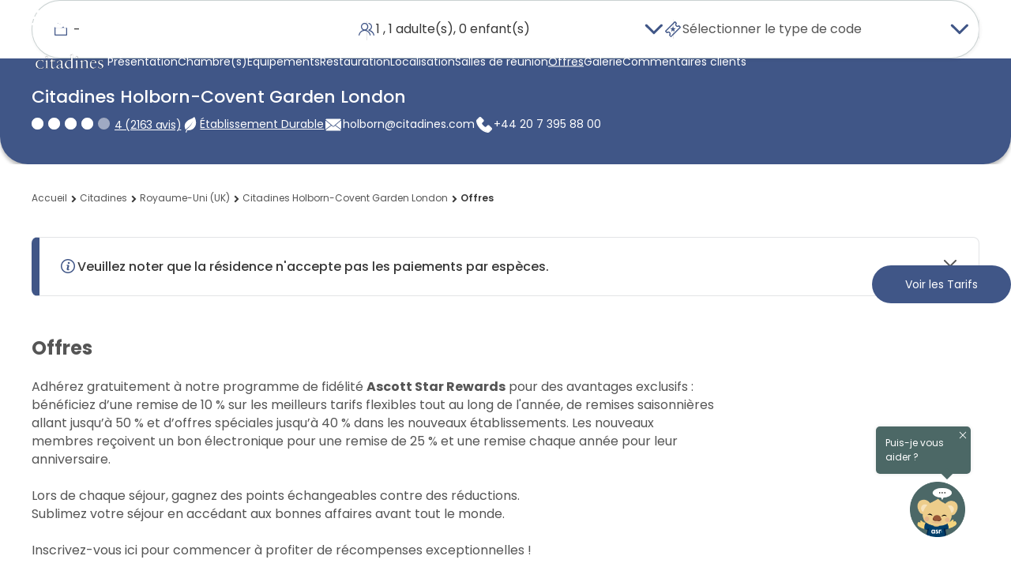

--- FILE ---
content_type: text/html;charset=utf-8
request_url: https://www.discoverasr.com/fr/citadines/united-kingdom/citadines-holborn-covent-garden-london/offers
body_size: 80131
content:

<!DOCTYPE HTML>
<html lang="fr">

<head>
    <title data-title="OFFERS">Promotions - Appart&#39;hôtel Citadines Holborn-Covent Garden London</title>
    <meta name="description" content="Profitez de remises exclusives avec Ascott Star Rewards à l&#39;Appart&#39;hôtel Citadines Holborn-Covent Garden London. Bénéficiez de -10% sur nos tarifs publics toute l&#39;année."/>
    <meta name="keywords"/>
    <meta name="viewport" content="width=device-width, initial-scale=1, shrink-to-fit=no"/>

    
    

    <!-- Facebook and LinkedIn -->
    <meta property="og:site_name" content="ASR - Ascott Star Rewards"/>
    <meta property="og:title" content="Promotions - Appart&#39;hôtel Citadines Holborn-Covent Garden London"/>
    <meta property="og:url" content="https://www.discoverasr.com/fr/citadines/united-kingdom/citadines-holborn-covent-garden-london/offers"/>
    <meta property="og:image" content="https://www.discoverasr.com/content/dam/tal/common/assets/logos/Stay-Your-Way_Assets_Web_Discoverasr.com-Thumbnail-OG-Image_1200x630px.jpg"/>
    
    <meta property="og:type" content="website"/>
    <meta name="og:description" content="Profitez de remises exclusives avec Ascott Star Rewards à l&#39;Appart&#39;hôtel Citadines Holborn-Covent Garden London. Bénéficiez de -10% sur nos tarifs publics toute l&#39;année."/>
    <!-- Twitter -->
    <meta name="twitter:card" content="summary_large_image"/>
    <meta name="twitter:title" content="Promotions - Appart&#39;hôtel Citadines Holborn-Covent Garden London"/>
    <meta property="twitter:description" content="Profitez de remises exclusives avec Ascott Star Rewards à l&#39;Appart&#39;hôtel Citadines Holborn-Covent Garden London. Bénéficiez de -10% sur nos tarifs publics toute l&#39;année."/>
    <meta property="twitter:image" content="https://www.discoverasr.com/content/dam/tal/common/assets/logos/Stay-Your-Way_Assets_Web_Discoverasr.com-Thumbnail-OG-Image_1200x630px.jpg"/>
    
    <link rel="icon" href="/content/dam/tal/icons/favicon.png" type="image/png"/>
    
    
    
    
    
    
    
        <!-- TrustARC -->
    
    <script src="https://consent.trustarc.com/autoblockasset/core.min.js?domain=the-ascott-iab.com" fetchpriority='high'></script>
    <script src="https://consent.trustarc.com/autoblockoptout?domain=the-ascott-iab.com" fetchpriority='high'></script>
    <!-- OneLink Script -->
    
    <!-- End OneLink Script -->

    <!-- AA Script -->
    <script src="https://assets.adobedtm.com/440ed6980615/0f159678055d/launch-00256e595446.min.js" async></script>
    <!-- End AA Script -->

    
    
    
    

    
    
    <script>
        window.MSInputMethodContext &&
            document.documentMode &&
            document.write('<script src="/etc.clientlibs/ascott/discoverasr/clientlibs/clientlib-site/resources/ie11/ie11CustomProperties.min.js" async><\/script>');
    </script>
    
        <!-- Booking Global Variable -->
        <script>
            var BOOKING = BOOKING || {};
            BOOKING.IS_HOME_PAGE = "false";
            BOOKING.IS_BOOKING_FLOW = "false";
            BOOKING.IS_BRAND_NAME = "discoverasr";
            BOOKING.IS_SHOW_ANNOUN = "false";
            BOOKING.ANNOUN_DESCRIPTION = ""; // Richtext data
            BOOKING.IS_CONFIRMATION = "false";
            BOOKING.IS_PROPERTY_LISTING_PAGE = "false";
            var GLOBAL_KEY = GLOBAL_KEY || {};
            GLOBAL_KEY.IA_APARTMENT_DIMENSION = "{apartment_size_sqm} m² \/ {apartment_size_sqft} sqft";

            GLOBAL_KEY.DATETIME = GLOBAL_KEY.DATETIME || {};
            GLOBAL_KEY.DATETIME.WEEKDAY = {
                MINIMAL: [
                    "Di",
                    "Lu",
                    "Ma",
                    "Me",
                    "Je",
                    "Ve",
                    "Sa",
                ],
                SHORT: [
                    "Dim.",
                    "Lun.",
                    "Mar.",
                    "Mer.",
                    "Jeu.",
                    "Ven.",
                    "Sam.",
                ],
            };
            GLOBAL_KEY.DATETIME.MONTH = {
                SHORT: [
                    "janv.",
                    "févr.",
                    "mars",
                    "avr.",
                    "mai",
                    "juin",
                    "juil.",
                    "août",
                    "sept.",
                    "oct.",
                    "nov.",
                    "déc.",
                ],
                LONG: [
                    "janvier",
                    "février",
                    "mars",
                    "avril",
                    "mai",
                    "juin",
                    "juillet",
                    "août",
                    "septembre",
                    "octobre",
                    "novembre",
                    "décembre",
                ],
            };

            // Addthis exclude email option
            var a2a_config = a2a_config || {};
            a2a_config.num_services = 7;
            a2a_config.onclick = false;
            a2a_config.delay = 300;
            a2a_config.exclude_services = ['facebook', 'whatsapp', 'wechat', 'twitter'];
            a2a_config.thanks = {
                postShare: false,
            };

            // Breakpoints
            var BREAKPOINTS = {};
            BREAKPOINTS.MIN_DESKTOP = 1200;
            BREAKPOINTS.MAX_TABLET = 1199;
            BREAKPOINTS.MIN_TABLET = 768;
            BREAKPOINTS.MAX_MOBILE = 767;
            // common loading
            COMMON_LOADING = false;
            // cookie
            var CONFIG_COOKIE = {
                // addthis.com
                COOKIE01: false,
                //adnxs.com
                COOKIE02: false,
                // amazon-adsystem.com
                COOKIE03: false,
                // citadines.com
                COOKIE04: false,
                // exelator.com
                COOKIE05: false,
                // fastapi.net
                COOKIE06: false,
                // flashtalking.com
                COOKIE07: false,
                // google.com
                COOKIE08: false,
                // ipinyou.com
                COOKIE09: false,
                // l.qq.com
                COOKIE10: false,
                // linkedin.com
                COOKIE11: false,
                // matterport.com
                COOKIE12: false,
                // ml314.com
                COOKIE13: false,
                // mmtro.com
                COOKIE14: false,
                // rlcdn.com
                COOKIE15: false,
                // sojern.com
                COOKIE16: false,
                // somerset.com
                COOKIE17: false,
                // tag.azame.net
                COOKIE18: false,
                // the-ascott.com
                COOKIE19: false,
                // tripadvisor.com
                COOKIE20: false,
                // wcs.naver.com
                COOKIE21: false,
                // www.citadines.com
                COOKIE22: false,
                // www.facebook.com
                COOKIE23: false,
                // www.somerset.com
                COOKIE24: false,
                // www.the-ascott.com
                COOKIE25: false,
                // www.tripadvisor.com
                COOKIE26: false,
                // youku.com
                COOKIE27: false,
                // youtube.com
                COOKIE28: false,
            };
            var IS_PROPERTY_PAGE = "true";
            var AA_PUSHED = [];
            var PAGE_PROPERTY = {};
            PAGE_PROPERTY.PUBLISHED_DATE = "";
            PAGE_PROPERTY.MODIFIED_DATE = "2025-12-12T00:48:22.130+08:00";
            var TAL = TAL || {};
            TAL.FLAG = TAL.FLAG || {};
            TAL.FLAG.USE_GOOGLE_MAP = true;
        </script>
        <!-- End Booking Global Variable -->
    
    <!-- FPID -->
    <script>
        function getCookie(cname) {
            var name = cname + '=';
            var decodedCookie = decodeURIComponent(document.cookie);
            var ca = decodedCookie.split(';');
            for (var i = 0; i < ca.length; i++) {
                var c = ca[i];
                while (c.charAt(0) == ' ') {
                    c = c.substring(1);
                }
                if (c.indexOf(name) == 0) {
                    return c.substring(name.length, c.length);
                }
            }
            return '';
        }
        function setFpidCookie() {
            try {
                fetch('/bin/discoverasr/aep/fpid?nocache=true', {
                    method: 'GET',
                    headers: {
                        'Cache-Control': 'no-store'
                    }
                })
                    .then((response) => response.json())
                    .then((data) => {
                        console.log(data.success);
                    });
            } catch (err) {
                console.log(err);
            }
        }

        const ADVERTISING_COOKIE = '2';
        const enableFpidCookie = getCookie('notice_gdpr_prefs').endsWith(':') ? getCookie('notice_gdpr_prefs').slice(0, -1).split(',').includes(ADVERTISING_COOKIE) : false;

        if (enableFpidCookie) {
            setFpidCookie();
        }
    </script>
    <!-- Redirect -->
        <script>
        getRedirectParam().then(PREFIX_LIST => {
            function isMatch(key) {
                return PREFIX_LIST.some((prefix) => key && key.startsWith(prefix));
            }

            function appendUtmToUrl(url, utmParams) {
                if (!utmParams || Object.keys(utmParams).length === 0) {
                    return url;
                }
                try {
                    const urlObj = new URL(url, window.location.origin);
                    Object.entries(utmParams).forEach(([key, value]) => {
                        if (!urlObj.searchParams.has(key)) {
                            urlObj.searchParams.append(key, value);
                        }
                    });
                    return urlObj.toString();
                } catch (e) {
                    let separator = url.includes('?') ? '&' : '?';
                    let params = Object.entries(utmParams)
                        .map(([key, value]) => `=`)
                        .join('&');
                    return url + separator + params;
                }
            }

            function attachUtmToLinks() {
                let storedUtmParameter = sessionStorage.getItem('storedUtmParameter');
                if (!storedUtmParameter) return;
                let utmParams = JSON.parse(storedUtmParameter);
                const currentOrigin = window.location.origin;
                document.querySelectorAll('a[href]').forEach(link => {
                    try {
                        const linkUrl = new URL(link.href, currentOrigin);
                        if (linkUrl.origin === currentOrigin) {
                            let hasUtm = false;
                            Object.keys(utmParams).forEach(key => {
                                if (linkUrl.searchParams.has(key)) {
                                    hasUtm = true;
                                }
                            });
                            if (!hasUtm) {
                                link.href = appendUtmToUrl(link.href, utmParams);
                            }
                        }
                    } catch (err) {}
                });
                function interceptLinkEvent(e) {
                    let target = e.target;
                    while (target && target.tagName !== 'A') {
                        target = target.parentElement;
                    }
                    if (target && target.tagName === 'A' && target.href) {
                        try {
                            const linkUrl = new URL(target.href, currentOrigin);
                            if (linkUrl.origin === currentOrigin) {
                                let hasUtm = false;
                                Object.keys(utmParams).forEach(key => {
                                    if (linkUrl.searchParams.has(key)) {
                                        hasUtm = true;
                                    }
                                });
                                if (!hasUtm) {
                                    target.href = appendUtmToUrl(target.href, utmParams);
                                }
                            }
                        } catch (err) {}
                    }
                }
                document.addEventListener('click', interceptLinkEvent, true);
                document.addEventListener('mousedown', interceptLinkEvent, true);
                document.addEventListener('auxclick', interceptLinkEvent, true);
            }

            if (PREFIX_LIST && PREFIX_LIST.length > 0) {
                let isDetected = false;
                let queryParameter = window.location.search;
                let targetParameter = {};

                if (queryParameter) {
                    if (queryParameter.startsWith('?')) {
                        queryParameter = queryParameter.substring(1);
                    }
                    let paramArray = queryParameter.split('&');
                    let utmStarted = false;
                    
                    paramArray.forEach((item) => {
                        let firstEqualIndex = item.indexOf('=');
                        if (firstEqualIndex === -1) return;
                        
                        let key = item.substring(0, firstEqualIndex);
                        let value = item.substring(firstEqualIndex + 1);
                        
                        // Check if this is a UTM parameter
                        if (isMatch(key)) {
                            isDetected = true;
                            utmStarted = true;
                        }
                        
                        // Only store from UTM parameter onwards
                        if (utmStarted) {
                            targetParameter[key] = value;
                        }
                    });
                    if (isDetected) {
                        sessionStorage.setItem('storedUtmParameter', JSON.stringify(targetParameter));
                        if (document.readyState === 'loading') {
                            document.addEventListener('DOMContentLoaded', attachUtmToLinks);
                        } else {
                            attachUtmToLinks();
                        }
                    } else {
                        // Only remove if user manually removed UTM from current page (same path)
                        const currentPath = window.location.pathname;
                        const referrerPath = document.referrer ? new URL(document.referrer).pathname : '';
                        if (currentPath === referrerPath) {
                            // User refreshed or edited URL on same page - respect their choice
                            sessionStorage.removeItem('storedUtmParameter');
                        }
                        // Otherwise keep sessionStorage for redirect() to use
                    }
                } else {
                    // No query params - only remove if on same page (user manually removed)
                    const currentPath = window.location.pathname;
                    const referrerPath = document.referrer ? new URL(document.referrer).pathname : '';
                    if (currentPath === referrerPath) {
                        sessionStorage.removeItem('storedUtmParameter');
                    }
                    // Otherwise keep sessionStorage for redirect() to use
                }
            }
        });
    
        function isMatch(key) {
            return PREFIX_LIST.some((prefix) => key && key.startsWith(prefix));
        }
    
        function redirect() {
            let storedUtmParameter = sessionStorage.getItem('storedUtmParameter');
            if (storedUtmParameter) {   // there is parameter under session storage
                storedUtmParameter = JSON.parse(storedUtmParameter);
                let newQueryParameter = buildQueryParameter(storedUtmParameter);
                if (newQueryParameter) {
                    // redirect to new url with correct query parameter
                    window.location.search = newQueryParameter;
                }
            }
        }
    
        function buildQueryParameter(storedUtmParameter) {
            let queryParameter = window.location.search;	// parameters under opened page
            if (Object.keys(storedUtmParameter).length) {
                let newSearch = queryParameter || '?';  // stored parameter is appended as the last one
                if(newSearch != '?'){
                    Object.entries(storedUtmParameter).forEach((entry) => {
                        newSearch += '&' + entry[0] + '=' + entry[1];
                    });
                } else {
                    Object.entries(storedUtmParameter).forEach((entry) => {
                        newSearch += entry[0] + '=' + entry[1] + '&';
                    });
                }
                if(newSearch && newSearch[newSearch.length-1] == '&'){
                    newSearch = newSearch.substring(0,newSearch.length -1);
                }
    
                return newSearch;
            }
            return null;
        }
        
        async function getRedirectParam() {
            try {
                const response = await fetch("/apis/discoverasr/configs/campaign-params.json");
                if (response.ok) {
                    const data = await response.json();
                    return data;
                }
            } catch (err) {
                console.log(err);
            }
            return [];
        }
</script>
    <!-- Third party -->
    <script>
        var TAL = TAL || {};
        TAL.KEY = TAL.KEY || {};
        TAL.KEY.GOOGLE_MAP = TAL.KEY.GOOGLE_MAP || "AIzaSyBjcjbdqhZwCnOlWZY4KrCqEPggV9PRl98";
        TAL.KEY.B_MAP = TAL.KEY.B_MAP || "DBto8ZqBYAOeFYvcpzzf49gQ60GYlZba";
        TAL.KEY.OPEN_STREET_MAP = TAL.KEY.OPEN_STREET_MAP || "pk.eyJ1IjoiYXNjb3R0LW9tIiwiYSI6ImNqbG9uNjFrMTFwaHgzcXJ6ZGhtZ2RwaG4ifQ.y9nM1VUMhZkZujtcZcVTxw";
        TAL.KEY.ASCOTT_SERVICE = TAL.KEY.ASCOTT_SERVICE || "69a18c02ec4d4e90a8be1ff8927ea380";
        TAL.END_POINT = TAL.END_POINT || {};
        TAL.END_POINT.ASCOTT_SERVICE =
            TAL.END_POINT.ASCOTT_SERVICE || "https://api.the-ascott.com/ascott";
        TAL.END_POINT.REDDOT = TAL.END_POINT.REDDOT || "https://secure.reddotpayment.com";
        TAL.END_POINT.ODX_SERIVCE = TAL.END_POINT.ODX_SERIVCE || ""

        TAL.ODX_MIGRATION = TAL.ODX_MIGRATION || {};
        TAL.ODX_MIGRATION.END_POINT = TAL.ODX_MIGRATION.END_POINT || "https://api.capitaland.com/lodging";
        TAL.ODX_MIGRATION.CLIENT_ID = TAL.ODX_MIGRATION.CLIENT_ID || "6913d9a9a9ba4c32be0a2a3f90c62320";
        TAL.ODX_MIGRATION.CLIENT_SECRET = TAL.ODX_MIGRATION.CLIENT_SECRET || "52E52A2007ba4fF6A40b89F48Ab600dd";
        TAL.ODX_MIGRATION.HEXA_CLIENT_ID = TAL.ODX_MIGRATION.HEXA_CLIENT_ID || "";
        TAL.ODX_MIGRATION.HEXA_CLIENT_SECRET = TAL.ODX_MIGRATION.HEXA_CLIENT_SECRET || "";
        TAL.APP_ID = TAL.APP_ID || {};
        TAL.APP_ID.FACEBOOK = TAL.APP_ID.FACEBOOK || "165863084574";
        TAL.APP_ID.GOOGLE = TAL.APP_ID.GOOGLE || "352273145209-f509ban0i8vsm4qh8k3s98827afc6lmm.apps.googleusercontent.com";
        TAL.APP_ID.INSTAGRAM = TAL.APP_ID.INSTAGRAM || "3afbb2ba23654f11828ba92694a714cd";
        TAL.APP_ID.WEIBO = TAL.APP_ID.WEIBO || "2923885279";
        TAL.APP_ID.MECHANT = TAL.APP_ID.MECHANT || "0000024088";

        TAL.SECRET_KEY = TAL.SECRET_KEY || {};
        TAL.SECRET_KEY.WEIBO = TAL.SECRET_KEY.WEIBO || "";

        TAL.USER_ID = TAL.USER_ID || {};
        TAL.USER_ID.WEIBO = TAL.USER_ID.WEIBO || "";
        TAL.ROOT_PATH = 'ascott';

        TAL.KEY.BRAZE_SDK = TAL.KEY.BRAZE_SDK || "86339387-16da-4b97-84d9-87a843fc8342"
        TAL.END_POINT.BRAZE_SDK = TAL.END_POINT.BRAZE_SDK || "sdk.iad-07.braze.com"

        TAL.KEY.GOOGLE_STATIC_MAP_KEY = TAL.KEY.GOOGLE_STATIC_MAP_KEY || "AIzaSyBjcjbdqhZwCnOlWZY4KrCqEPggV9PRl98";
        TAL.KEY.BAIDU_STATIC_MAP_KEY = TAL.KEY.BAIDU_STATIC_MAP_KEY || "zUySPnBRHFDnsHgmGZ1aSdeob8IypGvF";

        //Preconnect third-party domains\\
        let needOneLinkScript = document.documentElement.lang === "en" || document.documentElement.lang === "ar";
        let oneLinkScript = "https://www.onelink-edge.com/moxie.min.js";
        if (needOneLinkScript && URL.canParse(oneLinkScript)) {
            let oneLinkDomain = new URL(oneLinkScript).origin;
            const linkElementToPreconnectOneLink = document.createElement('link');
            linkElementToPreconnectOneLink.rel = 'preconnect';
            linkElementToPreconnectOneLink.href = oneLinkDomain;
            document.head.appendChild(linkElementToPreconnectOneLink);
        }
        let isProd = "";
        let capitalandDomain = 'https://api-uat.capitaland.com';
        let ascottDomain = 'https://napi.the-ascott.com';
        if (isProd) {
            capitalandDomain = 'https://api.capitaland.com';
            ascottDomain = 'https://api.the-ascott.com';
        }
        const linkElementToPreconnectCapitaland = document.createElement('link');
        linkElementToPreconnectCapitaland.rel = 'preconnect';
        linkElementToPreconnectCapitaland.href = capitalandDomain;
        document.head.appendChild(linkElementToPreconnectCapitaland);

        const linkElementToPreconnectAscott = document.createElement('link');
        linkElementToPreconnectAscott.rel = 'preconnect';
        linkElementToPreconnectAscott.href = ascottDomain;
        document.head.appendChild(linkElementToPreconnectAscott);

        const linkElementToDNSPrefetchCapitaland = document.createElement('link');
        linkElementToDNSPrefetchCapitaland.rel = 'dns-prefetch';
        linkElementToDNSPrefetchCapitaland.href = capitalandDomain;
        document.head.appendChild(linkElementToDNSPrefetchCapitaland);

        const linkElementToDNSPrefetchAscott = document.createElement('link');
        linkElementToDNSPrefetchAscott.rel = 'dns-prefetch';
        linkElementToDNSPrefetchAscott.href = ascottDomain;
        document.head.appendChild(linkElementToDNSPrefetchAscott);
    </script>

    <!-- GTM -->
    
  
  
  <script>
    var visitingType = 'offers';
    if (visitingType != '') {
      sessionStorage.setItem('visitingType', visitingType);
    }
  </script>
  <!-- Functions For Implement Datalayer -->
  <script>
    function getCookieValueByName(cookieName) {
      if (document.cookie.length > 0) {
        let cookieStart = document.cookie.indexOf(cookieName + "=");
        if (cookieStart != -1) {
          cookieStart = cookieStart + cookieName.length + 1;
          let cookieEnd = document.cookie.indexOf(";", cookieStart);
          if (cookieEnd == -1) {
            cookieEnd = document.cookie.length;
          }
          return decodeURI(document.cookie.substring(cookieStart, cookieEnd));
        }
      }
      return "";
    }
    function getUserTier() {
      let userTier = sessionStorage.getItem('userAvailablePoints')
      return userTier ? JSON.parse(userTier).currentTier : '';
    }
    function getASRMemberID() {
      let userProfile = sessionStorage.getItem('userProfile')
      return userProfile ? JSON.parse(userProfile).memberId : '';
    }
    function getUserType() {
      let userType = 'public';
      let userAccessToken = getCookieValueByName('ia_oQKaJKhTFC'); // replace localstorage
      if (userAccessToken) {
        userType = 'member';
      }
      let bookingSearchData = sessionStorage.getItem('bookingSearchData');
      if (bookingSearchData && bookingSearchData.discountCode) {
        if (bookingSearchData.discountCodeType == 3) {
          userType = 'corporate';
        } else if (bookingSearchData.discountCodeType == 6) {
          userType = 'staff';
        }
      }
      return userType;
    }
    function getASRPointsAvailable() {
      let userAvailablePoints = sessionStorage.getItem('userAvailablePoints');
      return userAvailablePoints ? JSON.parse(userAvailablePoints).currentPoints : '';
    }
  </script>
  <!-- End Functions -->
  <!-- GTM Datalayer -->
  <script>
    var checkIsBooking = 'false';
    var dataLayer = [];
    let trackingJson = {
  "PageType" : "property-offers",
  "ChainNm" : "The Ascott Limited",
  "ChainID" : "11971",
  "PropertyName" : "Citadines Holborn-Covent Garden London",
  "HotelID" : "50895",
  "PropertyCity" : "London",
  "PropertyCountry" : "United Kingdom"
};
    if (checkIsBooking == 'false' && trackingJson != '') {
      trackingJson.PageType = trackingJson.PageType,
        trackingJson.ChainNm = 'The Ascott Limited',
        trackingJson.ChainID = '11971',
        trackingJson.UserType = getUserType(),
        trackingJson.ASRMemberID = getASRMemberID(),
        trackingJson.ASRPointsAvailable = getASRPointsAvailable(),
        trackingJson.ASRTier = getUserTier(),
        dataLayer.push(trackingJson);
    }
  </script>
  <!-- End of GTM dataLayer -->
  
  <script>
    (function (w, d, s, l, i) {
      w[l] = w[l] || [];
      w[l].push({ 'gtm.start': new Date().getTime(), event: 'gtm.js' });
      var elements = document.getElementsByTagName(s);
      var f = elements[elements.length - 1];
      var j = d.createElement(s),
        dl = l != 'dataLayer' ? '&l=' + l : '';
      j.async = true;
      j.fetchpriority = 'low';
      j.src = 'https://www.googletagmanager.com/gtm.js?id=' + i + dl;
      f.parentNode.insertBefore(j, f);
    })(window, document, 'script', 'dataLayer', 'GTM-W4WCC3X');
  </script>
  <!--Google Tag Manager -->
  <script>
    (function (w, d, s, l, i) {
      w[l] = w[l] || [];
      w[l].push({ 'gtm.start': new Date().getTime(), event: 'gtm.js' });
      var elements = document.getElementsByTagName(s);
      var f = elements[elements.length - 1];
      var j = d.createElement(s),
        dl = l != 'dataLayer' ? '&l=' + l : '';
      j.async = true;
      j.fetchpriority = 'low';
      j.src = 'https://www.googletagmanager.com/gtm.js?id=' + i + dl;
      f.parentNode.insertBefore(j, f);
    })(window, document, 'script', 'dataLayer', 'GTM-TGP4FNZ');
  </script>
  <!--End Google Tag Manager -->

  <!--Google Tag Manager -->
  <script>
    (function (w, d, s, l, i) {
      w[l] = w[l] || [];
      w[l].push({ 'gtm.start': new Date().getTime(), event: 'gtm.js' });
      var elements = document.getElementsByTagName(s);
      var f = elements[elements.length - 1];
      var j = d.createElement(s),
        dl = l != 'dataLayer' ? '&l=' + l : '';
      j.async = true;
      j.fetchpriority = 'low';
      j.src = 'https://www.googletagmanager.com/gtm.js?id=' + i + dl;
      f.parentNode.insertBefore(j, f);
    })(window, document, 'script', 'dataLayer', 'GTM-TQSFV4P');
  </script>
  <!--End Google Tag Manager -->

  <!-- GTM Datalayer -->
  <script>
    var dataGTM = {
  "PageType" : "property-offers",
  "ChainNm" : "The Ascott Limited",
  "ChainID" : "11971",
  "PropertyName" : "Citadines Holborn-Covent Garden London",
  "HotelID" : "50895",
  "PropertyCity" : "London",
  "PropertyCountry" : "United Kingdom"
}
  </script>
  <!-- End of GTM dataLayer -->
  <!-- End Google Tag Manager -->


    <!-- Schema -->
    
    <script type="application/ld+json">
        {
  "@context" : "http://schema.org",
  "@type" : "Hotel",
  "@id" : "https://www.discoverasr.com/fr/citadines/united-kingdom/citadines-holborn-covent-garden-london/offers#hotel",
  "name" : "Citadines Holborn-Covent Garden London",
  "description" : "Idéalement situé entre Covent Garden et la City, nous vous accueillons au centre de Londres, plus précisément dans le quartier Holborn.  Quelle que soit la durée de votre passage, une nuit, un week-end ou plusieurs semaines, vous vous sentirez chez vous dans l’un de nos appartements entièrement équipés avec un large choix de services hôteliers. Séjournez en appart hôtel Londres centre Notre appart hôtel au cœur de Londres Notre résidence Citadines Holborn-Covent Garden London est idéalement située dans Holborn, un des boroughs londoniens de West End, quartier le plus vivant de la ville. Plein de charme, les environs regorgent de boutiques, théâtres et restaurants en tous genres. Vous serez aussi au cœur du riche patrimoine historique et culturel de la capitale britannique. Ainsi, seules 8 minutes à pied vous suffiront pour rejoindre le British Museum.    Un peu plus loin, à 12 minutes de marche vous plongerez dans l'atmosphère unique de Covent-Garden, le principal quartier londonien des théâtres et des loisirs. La Piazza et l’Apple Market y sont mondialement connus. Vous y trouverez bon nombre de boutiques de mode, de produits artisanaux et faits main ainsi que de multiples restaurants. Un emplacement idéal, proche de la gare de Saint-Pancras  La proximité avec la station de métro Holborn (à 2 minutes à pied), desservie par la Picadilly et la Central line, facilite votre arrivée et vous assure une totale indépendance lors de votre séjour.   Vous êtes en villégiature ? Le “tube” comme disent les londoniens, vous emmène en moins de 15 minutes à Camden Town ou London Bridge ! Vous entreprenez un voyage professionnel ? Le quartier d’affaires de Londres, la City, est accessible en seulement 8 minutes en métro.   Si vous nous rejoignez en train, sachez que la Gare de St. Pancras International, notamment desservie par l’Eurostar, et celle de King's Cross se situent à 10 minutes en métro direct de notre résidence. Il en est de même pour la gare de Charing Cross.   Vous optez pour l’avion ? Le trajet entre les 2 principaux aéroports de la ville - Londres Heathrow et Gatwick jusqu’à votre lieu de séjour dure 55 minutes en transports en commun. Notre appart hôtel à Londres avec services hôteliers Les types d’appartements Nous vous proposons trois types d’appartements meublés, spacieux et confortables : des studios, des studios deluxe et des appartements 2 pièces. Climatisés, tous sont fonctionnels et vous assurent une totale indépendance pour vos courts ou longs séjours, seul, à deux ou en famille.   Ainsi tous nos hôtes disposent : d’une cuisine équipée avec plaques de cuisson, four micro-ondes, réfrigérateur,  lave-vaisselle, bouilloire, ustensiles de cuisine et vaisselle. d’une salle de bain privative linge de bain, sèche-cheveux et produits de toilette Algotherm d’un accès gratuit au WiFi haut débit d’une télévision à écran plat d’un coffre-fort. Équipements et services hôteliers Grâce aux services inclus ou à la carte proposés par notre appart hôtel Londres, vous pourrez profiter pleinement de votre séjour. Pour toutes demandes, vous pouvez vous adresser à notre réception ouverte 24h/24 - 7j/7. Services inclus WiFi haut débit, salle de sport, centre d’affaires avec ordinateur et imprimante, distributeur automatique de boissons chaudes dans le lobby et service de ménage hebdomadaire. Services à la carte Petit déjeuner 7j/7, laverie automatique, service de ménage supplémentaire, service de blanchisserie et de nettoyage à sec, parking souterrain et sécurisé*, salles de réunions. *Le parking est actuellement fermé jusqu'à nouvel ordre pour cause de rénovation de la résidence. Visitez Londres depuis notre appart hôtel Covent Garden Les musées Collections d’art, expositions antiques, œuvres scientifiques... nombreuses sont les choses à découvrir au sein des quelque 250 musées de Londres. Parmi les plus connus : Le British Museum : un des plus vieux musées au monde. Au total, plus de 7 millions d'objets provenant de tous les continents y sont exposés par lieu d'origine et culture. Vous reconnaîtrez certainement son immense hall couronné d'un dôme en verre. Accès en 8 minutes à pied. La Galerie Nationale : le musée d'art le plus important de Londres au cœur de Trafalgar Square. Découvrez gratuitement son impressionnante collection de peintures, une opportunité unique de découvrir des œuvres de Van Gogh, De Vinci, Michel-Ange, Rembrandt, Raphaël ou encore Monet. Accès en 8 minutes en métro (Piccadilly Line), 12 minutes en bus (ligne 91) ou 18 minutes à pied. Le Tate Modern : si vous êtes un amateur d’art contemporain, cet endroit ne vous décevra pas. Vous trouverez dans cette centrale électrique désaffectée, une sélection internationale de peintures, de dessins, de sculptures, de photographies et de spectacles. Cerise sur le gâteau : une vue imprenable sur la Tamise et ses environs depuis la terrasse du 10ème étage. Accès en 20 minutes en métro (Central line). Buckingham Palace De juillet à octobre, le Palais Royal de Buckingham, ouvre ses portes aux touristes. Au programme : une visite privilégiée des appartements officiels où la famille royale reçoit ses invités lors de cérémonies officielles.  Plus classique mais incontournable, ne manquez pas la relève de la garde qui rythme la vie du palais. Accès en 16 minutes en métro (Piccadilly line) depuis notre appart hôtel Londres centre. Le Palais de Westminster et Big Ben Inscrit au patrimoine mondial de l‘humanité de l’UNESCO, le Palais de Westminster accueille le Parlement du Royaume-Uni et compte plus de 1 200 chambres. Le panorama offert par sa façade est dominé par la célèbre grande horloge de Westminster, Big Ben. Des visites sont organisées en juillet et août, mois durant lesquels le Parlement ne siège pas. Accès 17 minutes en métro (Picadilly ou Central line puis Jubilee line) depuis notre appart hôtel Covent Garden. Trafalgar Square Au cours de votre séjour à Londres, ne manquez pas de visiter Trafalgar Square, une des places les plus animée de la ville. Construit en 1830 pour commémorer la victoire de l'armée britannique face aux armées française et espagnole durant la Bataille de Trafalgar, ce lieu accueille aujourd’hui de nombreux artistes ainsi que des manifestations culturelles, sociales et politiques. Accès en 9 minutes en métro (Piccadilly Line) ou 16 minutes en bus (ligne 91) depuis notre appart hôtel Covent Garden. La Cathédrale Saint-Paul Majestueuse de l'extérieur comme de l’intérieur, la Cathédrale Saint-Paul, de 100 mètres de haut, est la deuxième plus grande cathédrale au monde derrière la Basilique Saint-Pierre à Rome. Reconnaissable par son immense dôme, ce monument a été le lieu de célébration d'importants événements tels que l'enterrement de Winston Churchill ou encore le mariage du Prince Charles et de Lady Diana. Accès en 5 minutes en métro (Central) ou 12 minutes en bus (ligne 8) depuis notre appart hôtel Londres.  ",
  "url" : "https://www.discoverasr.com/fr/citadines/united-kingdom/citadines-holborn-covent-garden-london/offers",
  "logo" : "https://www.discoverasr.com/content/dam/tal/common/assets/logos/brands/citadines/citadines-132x80.png.transform/ascott-lowres/image.png",
  "image" : "https://www.discoverasr.com/content/dam/tal/media/images/properties/united-kingdom/london/citadines-holborn-covent-garden-london/overview/citadines-holborn%2520-covent-garden%2520-lobby-Overview_desktop-2880x672.jpg.transform/ascott-highres/image.jpg",
  "priceRange" : "$ Rates Vary (Save more by booking direct with Ascott Star Rewards)",
  "address" : {
    "@type" : "PostalAddress",
    "streetAddress" : "94-99 High Holborn London WC1V 6LF, Great Britain",
    "addressLocality" : "94-99 High Holborn London WC1V 6LF, Great Britain",
    "postalCode" : "",
    "addressCountry" : "GB"
  },
  "geo" : {
    "@type" : "GeoCoordinates",
    "latitude" : "-0.118575",
    "longitude" : "51.51793"
  },
  "hasMap" : "https://goo.gl/maps/EraDBAzmG222",
  "telephone" : "+44 20 7 395 88 00",
  "email" : "Holborn@citadines.com",
  "checkinTime" : "15:00",
  "checkoutTime" : "11:00",
  "paymentAccepted" : ["American Express", "Cashless Payment", "Diners Club", "Master Card", "UnionPay/CUP", "Visa"],
  "availableLanguage" : ["anglais", "français", "Italien", "polonais", "portugais", "espagnol"],
  "award" : [],
  "amenityFeature" : [{
    "@type" : "LocationFeatureSpecification",
    "value" : true,
    "name" : "Wifi haut débit"
  }, {
    "@type" : "LocationFeatureSpecification",
    "value" : true,
    "name" : "Réception 24h/24"
  }, {
    "@type" : "LocationFeatureSpecification",
    "value" : true,
    "name" : "Petit-déjeuner 7j/7"
  }, {
    "@type" : "LocationFeatureSpecification",
    "value" : true,
    "name" : "Animaux admis"
  }, {
    "@type" : "LocationFeatureSpecification",
    "value" : true,
    "name" : "Service de ménage hebdomadaire "
  }, {
    "@type" : "LocationFeatureSpecification",
    "value" : true,
    "name" : "Parking privé"
  }, {
    "@type" : "LocationFeatureSpecification",
    "value" : true,
    "name" : "Service de ménage supplémentaire (sur demande)"
  }, {
    "@type" : "LocationFeatureSpecification",
    "value" : true,
    "name" : "Service de blanchisserie et nettoyage à sec"
  }, {
    "@type" : "LocationFeatureSpecification",
    "value" : true,
    "name" : "Animaux domestiques autorisés"
  }, {
    "@type" : "LocationFeatureSpecification",
    "value" : true,
    "name" : "Cuisine équipée"
  }, {
    "@type" : "LocationFeatureSpecification",
    "value" : true,
    "name" : "Espace de remise en forme"
  }, {
    "@type" : "LocationFeatureSpecification",
    "value" : true,
    "name" : "Service de ménage (hebdomadaire)"
  }, {
    "@type" : "LocationFeatureSpecification",
    "value" : true,
    "name" : "Parking"
  }, {
    "@type" : "LocationFeatureSpecification",
    "value" : true,
    "name" : "Laverie automatique"
  }, {
    "@type" : "LocationFeatureSpecification",
    "value" : true,
    "name" : "Bagagerie"
  }, {
    "@type" : "LocationFeatureSpecification",
    "value" : true,
    "name" : "Équipements pour bébé"
  }],
  "brand" : {
    "@type" : "Brand",
    "name" : "Citadines",
    "url" : "/fr/our-brands",
    "logo" : "https://www.discoverasr.com/content/dam/tal/common/assets/logos/brands/citadines/citadines-132x80.png.transform/ascott-lowres/image.png"
  },
  "parentOrganization" : {
    "@type" : "Corporation",
    "url" : "https://www.capitaland.com/international/en.html",
    "name" : "CapitaLand Limited",
    "logo" : "https://www.capitaland.com/content/dam/capitaland-common/logos/standard.svg",
    "@id" : "https://www.capitaland.com/#org"
  },
  "contactpoint" : {
    "@type" : "ContactPoint",
    "contactType" : "Reservations",
    "telephone" : "+44 20 7 395 88 00",
    "email" : "holborn@citadines.com",
    "availableLanguage" : ["anglais", "français", "Italien", "polonais", "portugais", "espagnol"]
  },
  "potentialAction" : {
    "@type" : "ReserveAction",
    "target" : {
      "@type" : "EntryPoint",
      "url" : "/en/booking/property-listing/booking-journey?hotel=50895",
      "actionPlatform" : ["http://schema.org/DesktopWebPlatform", "http://schema.org/IOSPlatform", "http://schema.org/AndroidPlatform"]
    },
    "result" : {
      "@type" : "LodgingReservation",
      "name" : "Book a stay at Citadines Holborn-Covent Garden London"
    }
  }
}
    </script>
    
    <!-- Deeplink -->
    <script>
        var DEEPLINK = DEEPLINK || {};
        DEEPLINK.LOGIN = "true"
    </script>
    <!-- Canonical -->
    <link rel="canonical" href="https://www.discoverasr.com/fr/citadines/united-kingdom/citadines-holborn-covent-garden-london/offers"/>
    
        
            
            <link rel="alternate" href="https://www.discoverasr.com/en/citadines/united-kingdom/citadines-holborn-covent-garden-london/offers" hreflang="x-default"/>
        
        
        
            
            <link rel="alternate" href="https://www.discoverasr.com/en/citadines/united-kingdom/citadines-holborn-covent-garden-london/offers" hreflang="en-us"/>
        
    
        
        
        
            
            <link rel="alternate" href="https://www.discoverasr.com/ar/citadines/united-kingdom/citadines-holborn-covent-garden-london/offers" hreflang="ar-ae"/>
        
    
        
        
        
            
            <link rel="alternate" href="https://www.discoverasr.com.cn/citadines/united-kingdom/citadines-holborn-covent-garden-london/offers" hreflang="zh-cn"/>
        
    
        
        
        
            
            <link rel="alternate" href="https://www.discoverasr.com/fr/citadines/united-kingdom/citadines-holborn-covent-garden-london/offers" hreflang="fr-fr"/>
        
    
        
        
        
            
            <link rel="alternate" href="https://www.discoverasr.com/de/citadines/united-kingdom/citadines-holborn-covent-garden-london/offers" hreflang="de-de"/>
        
    
        
        
        
            
            <link rel="alternate" href="https://www.discoverasr.com/es/citadines/united-kingdom/citadines-holborn-covent-garden-london/offers" hreflang="es-es"/>
        
    
    <!-- Accordion -->
    

    
    
    

    

    
    <script src="/etc.clientlibs/core/wcm/components/commons/site/clientlibs/container.min.ACSHASH0a6aff292f5cc42142779cde92054524.js"></script>
<script src="/etc.clientlibs/ascott/discoverasr/clientlibs/clientlib-site.min.ACSHASHcc3b9bfda0860b91355b226dc96ffa25.js"></script>


    
    <link rel="stylesheet" href="/etc.clientlibs/ascott/discoverasr/clientlibs/clientlib-site.min.ACSHASH23442435dc7b4d10b75c1d43904bed68.css" type="text/css">
<link rel="stylesheet" href="/etc.clientlibs/ascott/discoverasr/clientlibs/clientlib-base.min.ACSHASHfef43d9925f4661ad5138946364e75cb.css" type="text/css">


    
    

</head>

<body class="page discoverasr-property-template  revertMode  ">
  
  
  
    <link href="/apps/ascott/discoverasr/servlet/brand/color.citadines.css" rel="stylesheet"/>
  

  
<!-- Google Tag Manager (noscript) -->
<noscript>
  <iframe sandbox src="https://www.googletagmanager.com/ns.html?id=" height="0" width="0" style="display: none; visibility: hidden" title="Google tag 1"></iframe>
</noscript>
<noscript>
  <iframe sandbox src="https://www.googletagmanager.com/ns.html?id=" height="0" width="0" style="display: none; visibility: hidden" title="Google tag 2"></iframe>
</noscript>
<noscript>
  <iframe sandbox src="https://www.googletagmanager.com/ns.html?id=" height="0" width="0" style="display: none; visibility: hidden" title="Google tag 3"></iframe>
</noscript>
  <!-- Main Body -->
  <div id="consent_blackbar"></div>
  


<div id="app">
  <div>
    <div>
      <div class="container-structure">
        <div class="root container responsivegrid asr-property-overview">

    
    <div id="container-1949599a94" class="cmp-container">
        


<div class="aem-Grid aem-Grid--12 aem-Grid--default--12 ">
    
    <div class="navigation aem-GridColumn aem-GridColumn--default--12">

<div class="navigation-cmp navigation-container transparent-mode" data-component-id="8f0474ee-d2e0-4144-9779-dbd8be34a7ff" data-component-title="Navigation" data-transparent-mode="transparentMode">
    <div class="default-navigation" data-property-page>
        
    
        
    

    
    
    <div class="asr-top-menu-sentinel"></div>
    <div class="asr-top-menu--wrapper font-body-2 default-transparent-mode">
        <asr-top-menu is-booking-flow="false" alt-logo-nav="Discover ASR FR" url-logo-nav="/fr" btn-search-book-text="Rechercher et réserver" btn-search-book-alt="Rechercher et réserver" home-title="Accueil" sign-out-title="Déconnexion" sign-in-title="Se connecter" join-now-title="S’inscrire maintenant" label-welcome="Bienvenue" join-now-ascott-star="Rejoignez Ascott Star Rewards" join-now-link="/fr/sign-up" your-cart-empty-msg="Vous n&#39;avez sélectionné aucun appartement / chambre pour votre itinéraire." adult="Adulte" adults="Adulte(s)" child="Enfant " children="Enfant(s)" your-cart="Votre panier" no-label="Non" yes-label="Oui" white-logo="/content/dam/tal/media/images/general/ia_pic/Brand logo ASR 2.svg" grey-logo="/content/dam/tal/media/images/general/ia_pic/ASR Logo Expanded Menu.svg" ok-btn="OK" label-guest-shopping-cart-error="Le ou les articles sélectionnés dans votre panier ont expiré. Voulez-vous resélectionner votre appartement / chambre (s)?" label-error-message-select-apartment-multi-tabs="Votre article a été mis à jour conformément à la nouvelle sélection. Cette page sera actualisée ; veuillez procédez à la confirmation à nouveau" label-error-message-reload-multi-tabs="Your Shopping Cart has been updated to a new selection. Do you want to proceed with the selected apartments?" label-error-message-cart-empty-multi-tabs="Tous les articles sélectionnés dans votre panier ont été supprimés. Cette page sera actualisée et veuillez effectuer une nouvelle recherche" :menu-items="[{&#34;text&#34;:&#34;Tableau de bord&#34;,&#34;href&#34;:&#34;/fr/member/user-profile#dashboard&#34;,&#34;showNewLabelLoginMenu&#34;:&#34;false&#34;},{&#34;text&#34;:&#34;Mes réservations&#34;,&#34;href&#34;:&#34;/fr/member/user-profile#reservation&#34;,&#34;showNewLabelLoginMenu&#34;:&#34;false&#34;},{&#34;text&#34;:&#34;Activité de mon compte&#34;,&#34;href&#34;:&#34;/fr/member/user-profile#accountActivity&#34;,&#34;showNewLabelLoginMenu&#34;:&#34;false&#34;},{&#34;text&#34;:&#34;Détails de mon compte&#34;,&#34;href&#34;:&#34;/fr/member/user-profile#accountDetail&#34;,&#34;showNewLabelLoginMenu&#34;:&#34;false&#34;},{&#34;text&#34;:&#34;Mes préférences de compte&#34;,&#34;href&#34;:&#34;/fr/member/user-profile#accountPreferences&#34;,&#34;showNewLabelLoginMenu&#34;:&#34;false&#34;},{&#34;text&#34;:&#34;Mes bons&#34;,&#34;href&#34;:&#34;/fr/member/user-profile#voucher&#34;,&#34;showNewLabelLoginMenu&#34;:&#34;false&#34;},{&#34;text&#34;:&#34;Parrainez et soyez récompensé&#34;,&#34;href&#34;:&#34;/fr/member/user-profile#referralProgram&#34;,&#34;showNewLabelLoginMenu&#34;:&#34;false&#34;}]" property-menu-title="Property Menu" main-menu-title="Main Menu" :hide-top-nav="false" :top-headers="[{&#34;id&#34;:0,&#34;topHeaderContent&#34;:&#34;Votre panier&#34;,&#34;topHeaderLink&#34;:&#34;/#&#34;,&#34;topHeaderIcon&#34;:&#34;/content/dam/tal/icons/ico-nav-cart-counter.svg&#34;,&#34;topHeaderAlignment&#34;:&#34;Right&#34;},{&#34;id&#34;:1,&#34;topHeaderContent&#34;:&#34;Gérer mes Réservations&#34;,&#34;topHeaderLink&#34;:&#34;https://www.discoverasr.com/fr/booking/property-listing/search-for-reservation&#34;,&#34;topHeaderIcon&#34;:&#34;/content/dam/tal/media/images/general/ia/Icon_find_reservation.svg&#34;,&#34;topHeaderAlignment&#34;:&#34;Right&#34;}]" revert-mode="revertMode" :label-modal-guest-expred-cart="{
  &#34;labelSummaryFooter&#34; : &#34;Please re-select your apartment(s)&#34;,
  &#34;labelSummaryContent&#34; : &#34;You will be redirected to the Search Results page.&#34;,
  &#34;labelSummaryHeader&#34; : &#34;Votre panier a expiré&#34;
}" :label-modal-expred-card="{
  &#34;labelContent&#34; : &#34;Votre sélection d’articles a expiré.&#34;,
  &#34;labelSummaryFooter&#34; : &#34;again to see the latest prices and availability.&#34;,
  &#34;labelHeader&#34; : &#34;Vos choix ont expiré&#34;,
  &#34;labelFooter&#34; : &#34;Veuillez resélectionner votre appartement (s) / chambre (s)&#34;,
  &#34;labelSummaryContent&#34; : &#34;You will be redirected to homepage. Please search&#34;,
  &#34;btnOk&#34; : &#34;OK&#34;,
  &#34;labelSummaryHeader&#34; : &#34;Votre panier a expiré&#34;
}" label-sabre-price-change="Le prix a changé. La page sera actualisée pour afficher le nouveau prix, veuillez vérifier avant de confirmer la réservation." apartment-label="IA_APARTMENTS" transparent-mode>
            <template slot="AsrTopHeaderSelectLanguage">
                
  
    


<asr-top-select-language :languages="[{&#34;hrefLangCode&#34;:&#34;en-us&#34;,&#34;languageSelectionUrl&#34;:&#34;/content/discoverasr/en/citadines/united-kingdom/citadines-holborn-covent-garden-london/offers&#34;,&#34;hrefLangUrl&#34;:&#34;/content/discoverasr/en/citadines/united-kingdom/citadines-holborn-covent-garden-london/offers&#34;,&#34;activeLanguage&#34;:false,&#34;languageSelectionContentEN&#34;:&#34;English&#34;,&#34;languageSelectionContent&#34;:&#34;English&#34;,&#34;languageSelectionFlag&#34;:&#34;icon icon-flag icon-language-en&#34;},{&#34;hrefLangCode&#34;:&#34;ar-ae&#34;,&#34;languageSelectionUrl&#34;:&#34;/content/discoverasr/ar/citadines/united-kingdom/citadines-holborn-covent-garden-london/offers&#34;,&#34;hrefLangUrl&#34;:&#34;/content/discoverasr/ar/citadines/united-kingdom/citadines-holborn-covent-garden-london/offers&#34;,&#34;activeLanguage&#34;:false,&#34;languageSelectionContentEN&#34;:&#34;عربى&#34;,&#34;languageSelectionContent&#34;:&#34;عربى&#34;,&#34;languageSelectionFlag&#34;:&#34;icon icon-flag icon-language-ar&#34;},{&#34;hrefLangCode&#34;:&#34;zh-cn&#34;,&#34;languageSelectionUrl&#34;:&#34;/content/discoverasr/zh/citadines/united-kingdom/citadines-holborn-covent-garden-london/offers&#34;,&#34;hrefLangUrl&#34;:&#34;/content/discoverasr/zh/citadines/united-kingdom/citadines-holborn-covent-garden-london/offers&#34;,&#34;activeLanguage&#34;:false,&#34;languageSelectionContentEN&#34;:&#34;中文&#34;,&#34;languageSelectionContent&#34;:&#34;中文&#34;,&#34;languageSelectionFlag&#34;:&#34;icon icon-flag icon-language-zh&#34;},{&#34;hrefLangCode&#34;:&#34;fr-fr&#34;,&#34;languageSelectionUrl&#34;:&#34;/content/discoverasr/fr/citadines/united-kingdom/citadines-holborn-covent-garden-london/offers&#34;,&#34;hrefLangUrl&#34;:&#34;/content/discoverasr/fr/citadines/united-kingdom/citadines-holborn-covent-garden-london/offers&#34;,&#34;activeLanguage&#34;:true,&#34;languageSelectionContentEN&#34;:&#34;Français&#34;,&#34;languageSelectionContent&#34;:&#34;Français&#34;,&#34;languageSelectionFlag&#34;:&#34;icon icon-flag icon-language-fr&#34;},{&#34;hrefLangCode&#34;:&#34;de-de&#34;,&#34;languageSelectionUrl&#34;:&#34;/content/discoverasr/de/citadines/united-kingdom/citadines-holborn-covent-garden-london/offers&#34;,&#34;hrefLangUrl&#34;:&#34;/content/discoverasr/de/citadines/united-kingdom/citadines-holborn-covent-garden-london/offers&#34;,&#34;activeLanguage&#34;:false,&#34;languageSelectionContentEN&#34;:&#34;Deutsch&#34;,&#34;languageSelectionContent&#34;:&#34;Deutsch&#34;,&#34;languageSelectionFlag&#34;:&#34;icon icon-flag icon-language-de&#34;},{&#34;hrefLangCode&#34;:&#34;es-es&#34;,&#34;languageSelectionUrl&#34;:&#34;/content/discoverasr/es/citadines/united-kingdom/citadines-holborn-covent-garden-london/offers&#34;,&#34;hrefLangUrl&#34;:&#34;/content/discoverasr/es/citadines/united-kingdom/citadines-holborn-covent-garden-london/offers&#34;,&#34;activeLanguage&#34;:false,&#34;languageSelectionContentEN&#34;:&#34;Español&#34;,&#34;languageSelectionContent&#34;:&#34;Español&#34;,&#34;languageSelectionFlag&#34;:&#34;icon icon-flag icon-language-es&#34;}]" config-china-domain="https://www.discoverasr.com.cn" config-row-domain="https://www.discoverasr.com" config-redirection-dsl-url="/bin/discoverasr/redirection" component-id="caf78fcd-2507-46d5-8b32-5232958cda32" component-title="Language selector">
</asr-top-select-language>

            </template>
            <template slot="AsrTopHeaderSelectCurrency">
                
  
    


<asr-top-select-currency all-currency-label="Toutes les devises" top-currency-label="Principales devises" currency-input-placeholder="Type your keyword..." component-id="da7d4b22-ab5f-4eea-94ae-a2df1f1b95a5" component-title="Currency selector">
</asr-top-select-currency>
            </template>
            <div slot="AsrUtilityBar">
                
    
    


<asr-utility-bar :utility-bar-online-chat="{&#34;icon&#34;:&#34;mark_chat_unread&#34;,&#34;name&#34;:&#34;Système de discussion en ligne&#34;,&#34;redirectLink&#34;:&#34;/fr/contact-us&#34;,&#34;title&#34;:&#34;Système de discussion en ligne&#34;,&#34;availableDescription&#34;:&#34;Un agent est là pour vous aider&#34;,&#34;unavailableDescription&#34;:&#34;Discussion hors ligne&#34;}" :utility-bar-contact-us="{&#34;icon&#34;:&#34;phone&#34;,&#34;name&#34;:&#34;Contactez nous&#34;,&#34;url&#34;:&#34;/fr/contact-us&#34;,&#34;title&#34;:&#34;Contactez nous&#34;,&#34;description&#34;:&#34;Nous sommes là pour vous aider&#34;}" :utility-bar-scroll-top="{&#34;icon&#34;:&#34;expand_less&#34;,&#34;titleHover&#34;:&#34;Revenir en haut&#34;}" :utility-bar-utility-icon="{&#34;icon&#34;:&#34; headset_mic&#34;,&#34;buttonUtility&#34;:&#34;Support&#34;}" :utility-bar-close-button="{&#34;icon&#34;:&#34;close&#34;,&#34;buttonClose&#34;:&#34;Proche&#34;}" language="fr" site-name="/etc/asrdatabasemanagement/masterdata/brand/citadines" path-service="https://ascottintl.egain.cloud/system/egain/chat/entrypoint/agentAvailability" version="v11" path-ascott="https://ascottintl.egain.cloud/system/templates/chat/ascott/chat.html" path-citadines="https://ascottintl.egain.cloud/system/templates/chat/citadines/chat.html" path-somerset="https://ascottintl.egain.cloud/system/templates/chat/somerset/chat.html" template-ascott="ascott" template-citadines="citadines" template-somerset="somerset" chat-english-agent-online="Un agent anglophone est là pour vous aider" :hide-contact-icon="false"></asr-utility-bar>
            </div>
            <template slot="AsrTopRightUserActions">
                
  
    



<asr-top-right-user-actions policy-google="Ce site est protégé par reCAPTCHA. La &lt;u>&lt;a style=&#34;color: #003E6A;&#34; href=&#34;https://policies.google.com/privacy&#34; target=&#34;_blank&#34; rel=&#34;nofollow&#34;>Politique de confidentialité&lt;/a>&lt;/u> et les &lt;u>&lt;a style=&#34;color: #003E6A;&#34; href=&#34;https://policies.google.com/terms&#34; target=&#34;_blank&#34; rel=&#34;nofollow&#34;>Conditions d’utilisation&lt;/a>&lt;/u> Google s’appliquent." label-login="Se connecter" :label-dash-board="{&#34;titleYouHavePoint&#34;:&#34;Vous avez {Parameter} points !&#34;,&#34;welcome&#34;:&#34;Bienvenue {Parameter}&#34;}" label-register="Rejoindre" label-logout="Déconnexion" login-logo="/content/dam/tal/common/assets/logos/brands/ascott/logo-ascott.png" login-logo-alt="Logo Ascott" login-left-logo="/content/dam/tal/common/assets/logos/brands/ascott/asr_ascottstarrewards.png" login-left-logo-alt="Asr Ascottstarrewards" forgot-password-left-logo="/content/dam/tal/common/assets/logos/brands/ascott/asr_ascottstarrewards.png.transform/ascott-lowres/image.png" forgot-password-left-logo-alt="Ascott Lowres Image" forgot-password-left-logo-link="/fr" forgot-password-logo="/content/dam/tal/common/assets/logos/brands/ascott/asr_ascottstarrewards.png.transform/ascott-lowres/image.png" forgot-password-logo-alt="Ascott Lowres Image" forgot-password-title="Mot de passe oublié" forgot-password-email="Adresse e-mail" forgot-password-email-require="E-Mail-Adresse ist erforderlich." forgot-password-email-error="Nous n’avons pas de compte associé à cette adresse e-mail. Veuillez entrer une adresse e-mail valide." forgot-password-email-placeholder="Entrez votre adresse e-mail" forgot-password-instructions="Nous vous enverrons un e-mail contenant les instructions à suivre pour réinitialiser votre mot de passe." forgot-password-submit="Réinitialiser le mot de passe" forgot-password-return-login="Vous venez de retrouver votre mot de passe ? Revenir à la connexion" forgot-password-action="&lt;p>Merci pour votre demande.&lt;/p>&lt;p>Si l’adresse e-mail que vous avez saisie correspond aux informations dont nous disposons, un e-mail vous sera envoyé afin de vous communiquer des instructions supplémentaires. Consultez votre messagerie et suivez les instructions reçues pour réinitialiser votre mot de passe.&lt;/p>" :menu-items="[{&#34;text&#34;:&#34;Tableau de bord&#34;,&#34;href&#34;:&#34;/fr/member/user-profile#dashboard&#34;,&#34;showNewLabelLoginMenu&#34;:&#34;false&#34;},{&#34;text&#34;:&#34;Mes réservations&#34;,&#34;href&#34;:&#34;/fr/member/user-profile#reservation&#34;,&#34;showNewLabelLoginMenu&#34;:&#34;false&#34;},{&#34;text&#34;:&#34;Activité de mon compte&#34;,&#34;href&#34;:&#34;/fr/member/user-profile#accountActivity&#34;,&#34;showNewLabelLoginMenu&#34;:&#34;false&#34;},{&#34;text&#34;:&#34;Détails de mon compte&#34;,&#34;href&#34;:&#34;/fr/member/user-profile#accountDetail&#34;,&#34;showNewLabelLoginMenu&#34;:&#34;false&#34;},{&#34;text&#34;:&#34;Mes préférences de compte&#34;,&#34;href&#34;:&#34;/fr/member/user-profile#accountPreferences&#34;,&#34;showNewLabelLoginMenu&#34;:&#34;false&#34;},{&#34;text&#34;:&#34;Mes bons&#34;,&#34;href&#34;:&#34;/fr/member/user-profile#voucher&#34;,&#34;showNewLabelLoginMenu&#34;:&#34;false&#34;},{&#34;text&#34;:&#34;Parrainez et soyez récompensé&#34;,&#34;href&#34;:&#34;/fr/member/user-profile#referralProgram&#34;,&#34;showNewLabelLoginMenu&#34;:&#34;false&#34;}]" url-redirect="/fr" date="Date" month="Mois " year="Année" min-age="18" max-age="100" button-update="Mettre à jour" date-of-birth="Date de naissance" title="Indiquez vos données personnelles " description="Indiquez vos données personnelles pour recevoir vos offres personnalisées." member-redirect-link="/fr/member/user-profile#dashboard" :dictionary="{
  &#34;return_login&#34; : &#34;Revenir à la connexion&#34;,
  &#34;just_remember&#34; : &#34;Vous venez de retrouver votre mot de passe?&#34;,
  &#34;email_format_error&#34; : &#34;Le format de votre adresse e-mail semble incorrect.&#34;,
  &#34;ok_button&#34; : &#34;OK&#34;
}" sign-in-title="Se connecter" my-accounts-label="Mes comptes" new-label="NOUVEAU" :trans="{
  &#34;terms_and_conditions&#34; : &#34;Conditions Générales&#34;,
  &#34;country_code&#34; : &#34;Code pays&#34;,
  &#34;country_of_residence&#34; : &#34;Pays/région de résidence: &#34;,
  &#34;sign_up_msg_resident_eu&#34; : &#34;Êtes-vous un résident de l&#39;UE ou de la Suisse et êtes soumis au RGPD de l&#39;UE?&#34;,
  &#34;options&#34; : [ {
    &#34;value&#34; : true,
    &#34;title&#34; : &#34;Oui&#34;
  }, {
    &#34;value&#34; : false,
    &#34;title&#34; : &#34;Non&#34;
  } ],
  &#34;name&#34; : &#34;Nom&#34;,
  &#34;last_name&#34; : &#34;Nom&#34;,
  &#34;country_dropdown_placeholder&#34; : &#34;Sélectionner&#34;,
  &#34;error_phone_number_messages&#34; : {
    &#34;format_phone&#34; : &#34;Le numéro de téléphone portable peut contenir uniquement des chiffres, des espaces et des tirets.&#34;,
    &#34;max_phone_length&#34; : &#34;Le numéro de téléphone portable ne doit pas dépasser 20 chiffres.&#34;,
    &#34;required&#34; : &#34;Un numéro de portable est requis.&#34;,
    &#34;min_phone_length&#34; : &#34;Le numéro de téléphone portable doit comporter au moins 6 chiffres.&#34;
  },
  &#34;mobile_number&#34; : &#34;Numéro de téléphone portable&#34;,
  &#34;first_name&#34; : &#34;Prénom&#34;
}" sign-in-title-en="Sign in" label-register-en="Join Now" component-id="f20eb935-455c-4b62-b91d-4749d808356f" component-title="Ascott Login" header-user-with-name="Bonjour, {first name}" header-user-no-name="Bonjour" user-many-point-count="{_point} points" user-none-point-count="{_point} pt" user-one-point-count="{_point} pt" user-many-voucher-count="{_voucher} bons" user-none-voucher-count="{_voucher} bons" user-one-voucher-count="{_voucher} Bon" spend-away-from-next-tier="{currency} {spend_to_next_tier} dépenses en dehors du niveau {next_tier} !" spend-maintain-to-current-tier="{currency} {spend_to_next_tier} dépenses pour maintenir le niveau {current_tier} !" tier-classic="Classique" tier-silver="Argent" tier-gold="Or" tier-platinum="Platine" tier-diamond="Diamant" btn-ok="OK" external-url-popup-header="Leaving DiscoverASR.com" external-url-popup-desc="You are now leaving DiscoverASR.com to visit a third-party website.">
  <template slot="hyperlink1">
    
  
  <a href="https://www.discoverasr.com/fr/sign-up" target="_self" title="Rejoindre" aria-label="Rejoindre">
    Rejoindre
  </a>

  </template>
</asr-top-right-user-actions>

            </template>
        </asr-top-menu>
        <div class="asr-top-menu-pre-render"></div>
        <div class="asr-top-menu-content--wrapper">
            
                
    
    <div class="asr-main-navigation--wrapper main-navigation--wrapper" data-white-logo="/content/dam/tal/media/images/general/ia_pic/Brand logo ASR 2.svg" data-grey-logo="/content/dam/tal/media/images/general/ia_pic/ASR Logo Expanded Menu.svg" data-alt-logo-nav="Discover ASR FR" data-url-logo-nav="/fr" data-component-title="Navigation">
        <div class="asr-main-navigation asr-main-navigation--desktop wrap">
            <asr-top-navigation-search-button btn-search-book-text="Rechercher et réserver" btn-close-text="Fermer" :hide-top-nav="false" is-booking-flow="false" :is-from-mobile-mode="false"></asr-top-navigation-search-button>
            <div class="wrap-content">
                <a href="/fr" data-adobe-directive="true" data-adobe-cta="Discover ASR FR" data-adobe-link="/fr" class="asr-main-navigation__logo">
                        
                        <img class="img-header" src="/content/dam/tal/media/images/general/ia_pic/Brand%20logo%20ASR%202.svg" alt="Discover ASR FR"/>
                </a>
                
                    <div class="asr-main-navigation__item">
                        
                        
                            <a class="item-menu" data-sub-menu="true" href="/fr/citadines/united-kingdom/citadines-holborn-covent-garden-london/offers" onclick="return false;" target="_self">
                                <span>Offres</span>
                            </a>
                            <div class="item-icon">
                                
    <svg width="16" height="16" viewBox="0 0 16 16">
        
        <use xlink:href="/content/dam/tal/svg-icons/svg-icons.svg#icon-arrow-down"></use>
    </svg>

                            </div>
                            <div class="sub-navigation">
                                
    
    <ul class="menu-sub column-list wrap">
        
            
                <div class="menu-sub-item">
                    <a class="brand-category" href="#">
                        <span class="h3">Par destination</span>
                    </a>
                    
                        <li class="sub-item ourbrand-item body-1" data-is-mobile>
                                <a href="/fr/offers?country=france" data-adobe-directive="true" data-adobe-cta="France" data-adobe-link="/fr/offers?country=france" data-adobe-heading="" data-adobe-heading-1="Offres" data-adobe-heading-2="Par destination">France</a>
                                
                            </li>
                    
                        <li class="sub-item ourbrand-item body-1" data-is-mobile>
                                <a href="/fr/offers?country=japan" data-adobe-directive="true" data-adobe-cta="Japon" data-adobe-link="/fr/offers?country=japan" data-adobe-heading="" data-adobe-heading-1="Offres" data-adobe-heading-2="Par destination">Japon</a>
                                
                            </li>
                    
                        <li class="sub-item ourbrand-item body-1" data-is-mobile>
                                <a href="/fr/offers?country=singapore" data-adobe-directive="true" data-adobe-cta="Singapour" data-adobe-link="/fr/offers?country=singapore" data-adobe-heading="" data-adobe-heading-1="Offres" data-adobe-heading-2="Par destination">Singapour</a>
                                
                            </li>
                    
                        <li class="sub-item ourbrand-item body-1" data-is-mobile>
                                <a href="/fr/offers" data-adobe-directive="true" data-adobe-cta="Voir toutes les destinations" data-adobe-link="/fr/offers" data-adobe-heading="" data-adobe-heading-1="Offres" data-adobe-heading-2="Par destination">Voir toutes les destinations</a>
                                
                            </li>
                    
                </div>
            
        
        
    
        
            
                <div class="menu-sub-item">
                    <a class="brand-category" href="#">
                        <span class="h3">Par catégorie</span>
                    </a>
                    
                        <li class="sub-item ourbrand-item body-1" data-is-mobile>
                                <a href="/fr/offers?category=ASR+Member+Exclusives" data-adobe-directive="true" data-adobe-cta="Reservé exclusivement aux membres ASR" data-adobe-link="/fr/offers?category=ASR+Member+Exclusives" data-adobe-heading="" data-adobe-heading-1="Offres" data-adobe-heading-2="Par catégorie">Reservé exclusivement aux membres ASR</a>
                                
                            </li>
                    
                        <li class="sub-item ourbrand-item body-1" data-is-mobile>
                                <a href="/fr/tours-and-experiences" data-adobe-directive="true" data-adobe-cta="Visites et expériences " data-adobe-link="/fr/tours-and-experiences" data-adobe-heading="" data-adobe-heading-1="Offres" data-adobe-heading-2="Par catégorie">Visites et expériences </a>
                                
                            </li>
                    
                        <li class="sub-item ourbrand-item body-1" data-is-mobile>
                                <a href="/fr/offers?category=Long+Stays" data-adobe-directive="true" data-adobe-cta="Séjours de longue durée" data-adobe-link="/fr/offers?category=Long+Stays" data-adobe-heading="" data-adobe-heading-1="Offres" data-adobe-heading-2="Par catégorie">Séjours de longue durée</a>
                                
                            </li>
                    
                        <li class="sub-item ourbrand-item body-1" data-is-mobile>
                                <a href="/fr/offers" data-adobe-directive="true" data-adobe-cta="Voir les autres catégories" data-adobe-link="/fr/offers" data-adobe-heading="" data-adobe-heading-1="Offres" data-adobe-heading-2="Par catégorie">Voir les autres catégories</a>
                                
                            </li>
                    
                </div>
            
        
        
    
        
            
        
        
            <div class="navigation-logo">
                <a href="/fr/offers" class="navigation-link" data-adobe-directive="true" data-adobe-cta="see all offers " data-adobe-link="/fr/offers" data-adobe-heading="" data-adobe-heading-1="Offres">
                    <img data-src="/content/dam/tal/media/images/homepage-banner/navigation-menu/FR.jpg" class="navigation-img" alt="see all offers " loading="lazy"/>
                </a>
                <a href="/fr/offers" class="navigation-button" data-adobe-directive="true" data-adobe-cta="See All Brands" data-adobe-link="/fr/offers" data-adobe-heading="" data-adobe-heading-1="Offres">
                    See All Brands
                </a>
                <div class="navigation-title">
                    
                </div>
            </div>
        
    </ul>

                            </div>
                        
    
                        
                        
                    </div>
                
                    <div class="asr-main-navigation__item">
                        
                        
    
                        
                            <a class="item-menu" data-sub-menu="true" onclick="return false;" href="/fr/citadines/united-kingdom/citadines-holborn-covent-garden-london/offers" target="_self">
                                <span>
                                    Nos marques
                                </span>
                            </a>
                            <div class="item-icon">
                                
    <svg width="16" height="16" viewBox="0 0 16 16">
        
        <use xlink:href="/content/dam/tal/svg-icons/svg-icons.svg#icon-arrow-down"></use>
    </svg>

                            </div>
                            <div class="sub-navigation">
                                
    <ul class="menu-sub image-list wrap">
        
            <li class="link-item">
                <a class="nav-logo" href="/fr/ascott-the-residence" data-adobe-directive="true" data-adobe-cta="Ascott" data-adobe-link="/fr/ascott-the-residence" data-adobe-heading="" data-adobe-heading-1="Nos marques">
                    <img data-src="/content/dam/tal/media/images/brands/ascott10-100.jpg" alt="Ascott" loading="lazy"/>
                </a>
            </li>
        
            <li class="link-item">
                <a class="nav-logo" href="/fr/citadines" data-adobe-directive="true" data-adobe-cta="Citadines" data-adobe-link="/fr/citadines" data-adobe-heading="" data-adobe-heading-1="Nos marques">
                    <img data-src=" /content/dam/tal/media/images/brands/The-Ascott/the-ascott-limited/web-13-01.jpg" alt="Citadines" loading="lazy"/>
                </a>
            </li>
        
            <li class="link-item">
                <a class="nav-logo" href="/fr/lyf" data-adobe-directive="true" data-adobe-cta="lyf" data-adobe-link="/fr/lyf" data-adobe-heading="" data-adobe-heading-1="Nos marques">
                    <img data-src="/content/dam/tal/media/images/mega-nav/Mega-Navigation-lyf-Desktop.jpg" alt="lyf" loading="lazy"/>
                </a>
            </li>
        
            <li class="link-item">
                <a class="nav-logo" href="/fr/oakwood" data-adobe-directive="true" data-adobe-cta="Oakwood" data-adobe-link="/fr/oakwood" data-adobe-heading="" data-adobe-heading-1="Nos marques">
                    <img data-src="/content/dam/tal/media/images/brands/oakwood/Oakwood-discover-our-brands-header.jpg" alt="Oakwood" loading="lazy"/>
                </a>
            </li>
        
            <li class="link-item">
                <a class="nav-logo" href="/fr/somerset-serviced-residence" data-adobe-directive="true" data-adobe-cta="Somerset " data-adobe-link="/fr/somerset-serviced-residence" data-adobe-heading="" data-adobe-heading-1="Nos marques">
                    <img data-src="/content/dam/tal/media/images/brands/The-Ascott/the-ascott-limited/Somerset2.jpg" alt="Somerset " loading="lazy"/>
                </a>
            </li>
        
            <li class="link-item">
                <a class="nav-logo" href="/fr/the-crest-collection" data-adobe-directive="true" data-adobe-cta="The Crest Collection" data-adobe-link="/fr/the-crest-collection" data-adobe-heading="" data-adobe-heading-1="Nos marques">
                    <img data-src=" /content/dam/tal/media/images/brands/The-Ascott/the-ascott-limited/web-11-01.jpg" alt="The Crest Collection" loading="lazy"/>
                </a>
            </li>
        
            <li class="link-item">
                <a class="nav-logo" href="/fr/the-unlimited-collection" data-adobe-directive="true" data-adobe-cta="The Unlimited Collection" data-adobe-link="/fr/the-unlimited-collection" data-adobe-heading="" data-adobe-heading-1="Nos marques">
                    <img data-src="/content/dam/tal/media/images/brands/TUC2323-2-100.jpg" alt="The Unlimited Collection" loading="lazy"/>
                </a>
            </li>
        
            <li class="link-item">
                <a class="nav-logo" href="/fr/fox-hotels" data-adobe-directive="true" data-adobe-cta="Fox Hotels" data-adobe-link="/fr/fox-hotels" data-adobe-heading="" data-adobe-heading-1="Nos marques">
                    <img data-src="/content/dam/tal/media/images/brands/fox/Fox-discover-our-brands-header-image.jpg" alt="Fox Hotels" loading="lazy"/>
                </a>
            </li>
        
            <li class="link-item">
                <a class="nav-logo" href="/en/harris" data-adobe-directive="true" data-adobe-cta="Harris Hotels" data-adobe-link="/en/harris" data-adobe-heading="" data-adobe-heading-1="Nos marques">
                    <img data-src="/content/dam/tal/media/images/brands/harris/Harris-discover-our-brands-header-image.jpg" alt="Harris Hotels" loading="lazy"/>
                </a>
            </li>
        
            <li class="link-item">
                <a class="nav-logo" href="/fr/pop-hotels" data-adobe-directive="true" data-adobe-cta="POP! Hotels" data-adobe-link="/fr/pop-hotels" data-adobe-heading="" data-adobe-heading-1="Nos marques">
                    <img data-src="/content/dam/tal/media/images/brands/pop!/POP!-discover-our-brands-header.jpg" alt="POP! Hotels" loading="lazy"/>
                </a>
            </li>
        
            <li class="link-item">
                <a class="nav-logo" href="/fr/preference" data-adobe-directive="true" data-adobe-cta="Preference Hotels" data-adobe-link="/fr/preference" data-adobe-heading="" data-adobe-heading-1="Nos marques">
                    <img data-src="/content/dam/tal/media/images/brands/preference/Preference-discover-our-brands-header-image.jpg" alt="Preference Hotels" loading="lazy"/>
                </a>
            </li>
        
            <li class="link-item">
                <a class="nav-logo" href="/fr/quest" data-adobe-directive="true" data-adobe-cta="Quest Apartment Hotels" data-adobe-link="/fr/quest" data-adobe-heading="" data-adobe-heading-1="Nos marques">
                    <img data-src="/content/dam/tal/media/images/mega-nav/Mega-Navigation-Quest-Desktop2-02.jpg" alt="Quest Apartment Hotels" loading="lazy"/>
                </a>
            </li>
        
            <li class="link-item">
                <a class="nav-logo" href="/fr/vertu" data-adobe-directive="true" data-adobe-cta="Vertu Hotels" data-adobe-link="/fr/vertu" data-adobe-heading="" data-adobe-heading-1="Nos marques">
                    <img data-src="/content/dam/tal/media/images/brands/vertu/Vertu-discover-our-brands-header-image.jpg" alt="Vertu Hotels" loading="lazy"/>
                </a>
            </li>
        
            <li class="link-item">
                <a class="nav-logo" href="/fr/yello" data-adobe-directive="true" data-adobe-cta="Yello Hotels" data-adobe-link="/fr/yello" data-adobe-heading="" data-adobe-heading-1="Nos marques">
                    <img data-src="/content/dam/tal/media/images/brands/yello/Yello-discover-our-brands-header.jpg" alt="Yello Hotels" loading="lazy"/>
                </a>
            </li>
        
            <li class="link-item">
                <a class="nav-logo" href="/fr/synergy" data-adobe-directive="true" data-adobe-cta="Synergy " data-adobe-link="/fr/synergy" data-adobe-heading="" data-adobe-heading-1="Nos marques">
                    <img data-src="/content/dam/capitaland-common/logo-2020/Synergy-Nav-Logo.ai.svg" alt="Synergy " loading="lazy"/>
                </a>
            </li>
        
    </ul>

                            </div>
                        
                        
                    </div>
                
                    <div class="asr-main-navigation__item">
                        
                        
                            <a class="item-menu" data-sub-menu="true" href="/fr/citadines/united-kingdom/citadines-holborn-covent-garden-london/offers" onclick="return false;" target="_self">
                                <span>Destinations</span>
                            </a>
                            <div class="item-icon">
                                
    <svg width="16" height="16" viewBox="0 0 16 16">
        
        <use xlink:href="/content/dam/tal/svg-icons/svg-icons.svg#icon-arrow-down"></use>
    </svg>

                            </div>
                            <div class="sub-navigation">
                                
    
    <ul class="menu-sub column-list wrap">
        
            
                <div class="menu-sub-item">
                    <a class="brand-category" href="#">
                        <span class="h3">Séjournez à votre façon</span>
                    </a>
                    
                        <li class="sub-item ourbrand-item body-1" data-is-mobile>
                                <a href="/fr/find-residence/property?view=property" data-adobe-directive="true" data-adobe-cta="Hébergements par emplacement" data-adobe-link="/fr/find-residence/property?view=property" data-adobe-heading="" data-adobe-heading-1="Destinations" data-adobe-heading-2="Séjournez à votre façon">Hébergements par emplacement</a>
                                
                            </li>
                    
                </div>
            
        
        
    
        
            
                <div class="menu-sub-item">
                    <a class="brand-category" href="#">
                        <span class="h3">Découvrez plus</span>
                    </a>
                    
                        <li class="sub-item ourbrand-item body-1" data-is-mobile>
                                <a href="/fr/destinations" data-adobe-directive="true" data-adobe-cta="Histoires de destinations" data-adobe-link="/fr/destinations" data-adobe-heading="" data-adobe-heading-1="Destinations" data-adobe-heading-2="Découvrez plus">Histoires de destinations</a>
                                
                            </li>
                    
                </div>
            
        
        
    
        
            
        
        
            <div class="navigation-logo">
                <a href="#" class="navigation-link" data-adobe-directive="true" data-adobe-cta="Explore destinations" data-adobe-heading="" data-adobe-heading-1="Destinations">
                    <img data-src="/content/dam/tal/media/images/homepage/explore-destinations-1536x700px.jpg" class="navigation-img" alt="Explore destinations" loading="lazy"/>
                </a>
                
                <div class="navigation-title">
                    
                </div>
            </div>
        
    </ul>

                            </div>
                        
    
                        
                        
                    </div>
                
                    <div class="asr-main-navigation__item">
                        
                        
                            <a class="item-menu" data-sub-menu="true" href="/fr/citadines/united-kingdom/citadines-holborn-covent-garden-london/offers" onclick="return false;" target="_self">
                                <span>Ascott Star Rewards</span>
                            </a>
                            <div class="item-icon">
                                
    <svg width="16" height="16" viewBox="0 0 16 16">
        
        <use xlink:href="/content/dam/tal/svg-icons/svg-icons.svg#icon-arrow-down"></use>
    </svg>

                            </div>
                            <div class="sub-navigation">
                                
    
    <ul class="menu-sub column-list wrap">
        
            
                <div class="menu-sub-item">
                    <a class="brand-category" href="#">
                        <span class="h3">Ascott Star Rewards</span>
                    </a>
                    
                        <li class="sub-item ourbrand-item body-1" data-is-mobile>
                                <a href="/fr/member/benefits" data-adobe-directive="true" data-adobe-cta="Avantages pour les membres ASR" data-adobe-link="/fr/member/benefits" data-adobe-heading="" data-adobe-heading-1="Ascott Star Rewards" data-adobe-heading-2="Ascott Star Rewards">Avantages pour les membres ASR</a>
                                
                            </li>
                    
                        <li class="sub-item ourbrand-item body-1" data-is-mobile>
                                <a href="/fr/member/partner" data-adobe-directive="true" data-adobe-cta="Offres Partenaires" data-adobe-link="/fr/member/partner" data-adobe-heading="" data-adobe-heading-1="Ascott Star Rewards" data-adobe-heading-2="Ascott Star Rewards">Offres Partenaires</a>
                                
                            </li>
                    
                        <li class="sub-item ourbrand-item body-1" data-is-mobile>
                                <a href="/fr/statusmatch" data-adobe-directive="true" data-adobe-cta="Match de statut élite" data-adobe-link="/fr/statusmatch" data-adobe-heading="" data-adobe-heading-1="Ascott Star Rewards" data-adobe-heading-2="Ascott Star Rewards">Match de statut élite</a>
                                
                            </li>
                    
                </div>
            
        
        
    
        
            
                <div class="menu-sub-item">
                    <a class="brand-category" href="#">
                        <span class="h3">Exclusivités Membres ASR</span>
                    </a>
                    
                        <li class="sub-item ourbrand-item body-1" data-is-mobile>
                                <a href="/en/member/ascott-privilege-signatures" data-adobe-directive="true" data-adobe-cta="Ascott Privilège Signatures" data-adobe-link="/en/member/ascott-privilege-signatures" data-adobe-heading="" data-adobe-heading-1="Ascott Star Rewards" data-adobe-heading-2="Exclusivités Membres ASR">Ascott Privilège Signatures</a>
                                
                            </li>
                    
                        <li class="sub-item ourbrand-item body-1" data-is-mobile>
                                <a href="/fr/member/earn" data-adobe-directive="true" data-adobe-cta="Gagnez et échangez des points" data-adobe-link="/fr/member/earn" data-adobe-heading="" data-adobe-heading-1="Ascott Star Rewards" data-adobe-heading-2="Exclusivités Membres ASR">Gagnez et échangez des points</a>
                                
                            </li>
                    
                        <li class="sub-item ourbrand-item body-1" data-is-buypoint data-is-mobile>
                                <a href="/fr/member/buy-points" data-adobe-directive="true" data-adobe-cta="Achetez des points" data-adobe-link="/fr/member/buy-points" data-adobe-heading="" data-adobe-heading-1="Ascott Star Rewards" data-adobe-heading-2="Exclusivités Membres ASR">Achetez des points</a>
                                
                            </li>
                    
                        <li class="sub-item ourbrand-item body-1" data-is-mobile>
                                <a href="/fr/member/buy-experiences" data-adobe-directive="true" data-adobe-cta="Acheter des expériences" data-adobe-link="/fr/member/buy-experiences" data-adobe-heading="" data-adobe-heading-1="Ascott Star Rewards" data-adobe-heading-2="Exclusivités Membres ASR">Acheter des expériences</a>
                                
                            </li>
                    
                        <li class="sub-item ourbrand-item body-1" data-is-mobile>
                                <a href="/fr/tours-and-experiences" data-adobe-directive="true" data-adobe-cta="Visites et attractions" data-adobe-link="/fr/tours-and-experiences" data-adobe-heading="" data-adobe-heading-1="Ascott Star Rewards" data-adobe-heading-2="Exclusivités Membres ASR">Visites et attractions</a>
                                
                            </li>
                    
                </div>
            
        
        
    
        
            
                <div class="menu-sub-item">
                    <a class="brand-category" href="#">
                        <span class="h3">Support Membres ASR</span>
                    </a>
                    
                        <li class="sub-item ourbrand-item body-1" data-is-mobile>
                                <a href="/fr/asrp" data-adobe-directive="true" data-adobe-cta="Établissements participants" data-adobe-link="/fr/asrp" data-adobe-heading="" data-adobe-heading-1="Ascott Star Rewards" data-adobe-heading-2="Support Membres ASR">Établissements participants</a>
                                
                            </li>
                    
                        <li class="sub-item ourbrand-item body-1" data-is-mobile>
                                <a href="/fr/member/support" data-adobe-directive="true" data-adobe-cta="Forum aux questions" data-adobe-link="/fr/member/support" data-adobe-heading="" data-adobe-heading-1="Ascott Star Rewards" data-adobe-heading-2="Support Membres ASR">Forum aux questions</a>
                                
                            </li>
                    
                </div>
            
        
        
    
        
            
        
        
            <div class="navigation-logo">
                <a href="/fr/ascott-chelseafc" class="navigation-link" data-adobe-directive="true" data-adobe-cta="Official Global Hotels Partner of Chelsea FC" data-adobe-link="/fr/ascott-chelseafc" data-adobe-heading="" data-adobe-heading-1="Ascott Star Rewards">
                    <img data-src="/content/dam/tal/media/images/asr/partnership/nav/fr.jpg" class="navigation-img" alt="Official Global Hotels Partner of Chelsea FC" loading="lazy"/>
                </a>
                <a href="/fr/ascott-chelseafc" class="navigation-button" data-adobe-directive="true" data-adobe-cta="See All Brands" data-adobe-link="/fr/ascott-chelseafc" data-adobe-heading="" data-adobe-heading-1="Ascott Star Rewards">
                    See All Brands
                </a>
                <div class="navigation-title">
                    
                </div>
            </div>
        
    </ul>

                            </div>
                        
    
                        
                        
                    </div>
                
                    <div class="asr-main-navigation__item">
                        
                        
    
                        
                        
                            <a class="item-menu" href="https://www.discoverasr.com/fr/meetings-and-events" data-adobe-directive="true" data-adobe-cta="Réunions et événements" data-adobe-link="https://www.discoverasr.com/fr/meetings-and-events" data-adobe-heading="">
                                <span>
                                    Réunions et événements
                                </span>
                            </a>
                        
                    </div>
                
                    <div class="asr-main-navigation__item">
                        
                        
                            <a class="item-menu" data-sub-menu="true" href="/fr/citadines/united-kingdom/citadines-holborn-covent-garden-london/offers" onclick="return false;" target="_self">
                                <span>À propos de The Ascott Limited</span>
                            </a>
                            <div class="item-icon">
                                
    <svg width="16" height="16" viewBox="0 0 16 16">
        
        <use xlink:href="/content/dam/tal/svg-icons/svg-icons.svg#icon-arrow-down"></use>
    </svg>

                            </div>
                            <div class="sub-navigation">
                                
    
    <ul class="menu-sub column-list wrap">
        
            
                <div class="menu-sub-item">
                    <a class="brand-category" href="#">
                        <span class="h3">Notre entreprise</span>
                    </a>
                    
                        <li class="sub-item ourbrand-item body-1" data-is-mobile>
                                <a href="/en/the-ascott-limited" data-adobe-directive="true" data-adobe-cta="À propos de nous" data-adobe-link="/en/the-ascott-limited" data-adobe-heading="" data-adobe-heading-1="À propos de The Ascott Limited" data-adobe-heading-2="Notre entreprise">À propos de nous</a>
                                
                            </li>
                    
                        <li class="sub-item ourbrand-item body-1" data-is-mobile>
                                <a href="/fr/ascott-cares/en/ascott-cares" data-adobe-directive="true" data-adobe-cta="Programme de développement durable" data-adobe-link="/fr/ascott-cares/en/ascott-cares" data-adobe-heading="" data-adobe-heading-1="À propos de The Ascott Limited" data-adobe-heading-2="Notre entreprise">Programme de développement durable</a>
                                
                            </li>
                    
                        <li class="sub-item ourbrand-item body-1" data-is-mobile>
                                <a href="/en/the-ascott-limited/newsroom" data-adobe-directive="true" data-adobe-cta="Dernières nouvelles" data-adobe-link="/en/the-ascott-limited/newsroom" data-adobe-heading="" data-adobe-heading-1="À propos de The Ascott Limited" data-adobe-heading-2="Notre entreprise">Dernières nouvelles</a>
                                
                            </li>
                    
                        <li class="sub-item ourbrand-item body-1" data-is-mobile>
                                <a href="/en/the-ascott-limited/awards" data-adobe-directive="true" data-adobe-cta="Récompenses" data-adobe-link="/en/the-ascott-limited/awards" data-adobe-heading="" data-adobe-heading-1="À propos de The Ascott Limited" data-adobe-heading-2="Notre entreprise">Récompenses</a>
                                
                            </li>
                    
                </div>
            
        
        
    
        
            
                <div class="menu-sub-item">
                    <a class="brand-category" href="#">
                        <span class="h3">Travaillez avec nous</span>
                    </a>
                    
                        <li class="sub-item ourbrand-item body-1" data-is-mobile>
                                <a href="/fr/ascott-for-business" data-adobe-directive="true" data-adobe-cta="Ascott pour les entreprises" data-adobe-link="/fr/ascott-for-business" data-adobe-heading="" data-adobe-heading-1="À propos de The Ascott Limited" data-adobe-heading-2="Travaillez avec nous">Ascott pour les entreprises</a>
                                
                            </li>
                    
                        <li class="sub-item ourbrand-item body-1" data-is-mobile>
                                <a href="/en/the-ascott-limited/hotel-development" data-adobe-directive="true" data-adobe-cta="Développement hôtelier" data-adobe-link="/en/the-ascott-limited/hotel-development" data-adobe-heading="" data-adobe-heading-1="À propos de The Ascott Limited" data-adobe-heading-2="Travaillez avec nous">Développement hôtelier</a>
                                
                            </li>
                    
                </div>
            
        
        
    
        
            
        
        
            <div class="navigation-logo">
                <a href="/fr/extended-stay" class="navigation-link" data-adobe-directive="true" data-adobe-cta="Extended Stay" data-adobe-link="/fr/extended-stay" data-adobe-heading="" data-adobe-heading-1="À propos de The Ascott Limited">
                    <img data-src="/content/dam/tal/media/images/brands/The-Ascott/homepage/nav/long-stay-fr.jpg" class="navigation-img" alt="Extended Stay" loading="lazy"/>
                </a>
                <a href="/fr/extended-stay" class="navigation-button" data-adobe-directive="true" data-adobe-cta="See All Brands" data-adobe-link="/fr/extended-stay" data-adobe-heading="" data-adobe-heading-1="À propos de The Ascott Limited">
                    See All Brands
                </a>
                <div class="navigation-title">
                    
                </div>
            </div>
        
    </ul>

                            </div>
                        
    
                        
                        
                    </div>
                
            </div>
        </div>
    </div>

            
            
  
    


<ul class="asr-bottom-section-quicklinks">
  <li> 
    <a href="/fr/booking/property-listing/search-for-reservation" class="button-quicklinks">
      <div class="icon-quicklinks asr-common-icon ">
        <div class="asr-icon-svg">
          <svg xmlns="http://www.w3.org/2000/svg" xmlns:xlink="http://www.w3.org/1999/xlink" width="30px" height="30px" viewBox="0 0 30 30" version="1.1">
            <g id="Home-&amp;-Menu" stroke="none" stroke-width="1" fill="inherit" fill-rule="evenodd">
              <g id="DBatch1-R4-1A2-Homepage" transform="translate(-926.000000, -11.000000)" fill="inherit" fill-rule="nonzero">
                <g id="Group" transform="translate(120.000000, 8.000000)">
                  <g id="Group-11" transform="translate(806.000000, 3.000000)">
                    <g id="ico/quickview" transform="translate(7.000000, 6.000000)">
                      <path d="M14.0624665,17.9999571 C14.9944482,17.9999571 15.7499624,17.2444428 15.7499624,16.3124611 L15.7499624,3.93749061 C15.7499624,3.00550889 14.9944482,2.24999464 14.0624665,2.24999464 L12.3749705,2.24999464 L12.3749705,0.421873994 C12.3749705,0.188895729 12.1860748,0 11.9530965,0 L11.6718472,0 C11.4388689,0 11.2499732,0.188895729 11.2499732,0.421873994 L11.2499732,2.24999464 L4.49998927,2.24999464 L4.49998927,0.421873994 C4.49998927,0.188895729 4.31109354,0 4.07811528,0 L3.79686595,0 C3.56388768,0 3.37499195,0.188895729 3.37499195,0.421873994 L3.37499195,2.24999464 L1.68749598,2.24999464 C0.755514251,2.24999464 0,3.00550889 0,3.93749061 L0,16.3124611 C0,17.2444428 0.755514251,17.9999571 1.68749598,17.9999571 L14.0624665,17.9999571 Z M14.6249651,5.62498659 L1.12499732,5.62498659 L1.12499732,3.93749061 C1.12499732,3.62733358 1.37733894,3.37499195 1.68749598,3.37499195 L14.0624665,3.37499195 C14.3726235,3.37499195 14.6249651,3.62733358 14.6249651,3.93749061 L14.6249651,5.62498659 Z M14.0624665,16.8749598 L1.68749598,16.8749598 C1.37733894,16.8749598 1.12499732,16.6226181 1.12499732,16.3124611 L1.12499732,6.74998391 L14.6249651,6.74998391 L14.6249651,16.3124611 C14.6249651,16.6226181 14.3726235,16.8749598 14.0624665,16.8749598 Z M6.98701337,14.7224686 L11.7257487,10.021739 C11.8912986,9.85749374 11.8923972,9.59018328 11.7281176,9.42463344 L11.4307665,9.12484473 C11.2665213,8.95929489 10.9992108,8.95826493 10.833661,9.12247581 L6.69288947,13.2300138 L4.91952868,11.4515718 C4.75490581,11.2864683 4.48759535,11.2860906 4.3224575,11.4507135 L4.02345842,11.7488543 C3.85835491,11.9135115 3.85797725,12.1808219 4.02260012,12.3459598 L6.39066317,14.7208206 C6.55501138,14.8856495 6.82177252,14.8863705 6.98701337,14.7224686 Z" id="c"></path>
                    </g>
                  </g>
                </g>
              </g>
            </g>
          </svg>
        </div>
      </div>
      <span>Trouver ma réservation</span>
    </a>
  </li>
</ul>

        </div>
    </div>
    <div class="asr-top-menu__placeholder" style="display: none; width: 100%;"></div>

    </div>
    <div class="property-navigation" data-property-page data-property-bookable="true">
        
    
    <div class="property-menu">
        <div class="hamburger-menu">
            <div class="menu-header">
                <div class="menu-left">
                    <button aria-label="Menu button" class="hamburger-btn active-button">
                        <div class="hamburger-icon-menu"></div>
                    </button>
                    <div class="logo-header">
                        <a href="/fr" data-adobe-directive="true" data-adobe-cta="Discover ASR FR" data-adobe-link="/fr">
                            
                            <img class="img-header" src="/content/dam/tal/media/images/general/ia_pic/Brand%20logo%20ASR%202.svg" alt="Discover ASR FR"/>
                        </a>
                    </div>
                </div>
                <div class="menu-right">
                    
  
    



<div class="asr-top-menu-sentinel"></div>
<div class="asr-top-menu--wrapper font-body-2 top-normal-mode">
  <asr-top-menu is-booking-flow="false" alt-logo-nav="Discover ASR FR" url-logo-nav="/fr" btn-search-book-text="Rechercher et réserver" btn-search-book-alt="Rechercher et réserver" home-title="Accueil" sign-out-title="Déconnexion" sign-in-title="Se connecter" join-now-title="S’inscrire maintenant" label-welcome="Bienvenue" join-now-ascott-star="Rejoignez Ascott Star Rewards" join-now-link="/fr/sign-up" your-cart-empty-msg="Vous n&#39;avez sélectionné aucun appartement / chambre pour votre itinéraire." adult="Adulte" adults="Adulte(s)" child="Enfant " children="Enfant(s)" your-cart="Votre panier" no-label="Non" yes-label="Oui" white-logo="/content/dam/tal/media/images/general/ia_pic/Brand logo ASR 2.svg" grey-logo="/content/dam/tal/media/images/general/ia_pic/ASR Logo Expanded Menu.svg" ok-btn="OK" label-guest-shopping-cart-error="Le ou les articles sélectionnés dans votre panier ont expiré. Voulez-vous resélectionner votre appartement / chambre (s)?" label-error-message-select-apartment-multi-tabs="Votre article a été mis à jour conformément à la nouvelle sélection. Cette page sera actualisée ; veuillez procédez à la confirmation à nouveau" label-error-message-reload-multi-tabs="Your Shopping Cart has been updated to a new selection. Do you want to proceed with the selected apartments?" label-error-message-cart-empty-multi-tabs="Tous les articles sélectionnés dans votre panier ont été supprimés. Cette page sera actualisée et veuillez effectuer une nouvelle recherche" :menu-items="[{&#34;text&#34;:&#34;Tableau de bord&#34;,&#34;href&#34;:&#34;/fr/member/user-profile#dashboard&#34;,&#34;showNewLabelLoginMenu&#34;:&#34;false&#34;},{&#34;text&#34;:&#34;Mes réservations&#34;,&#34;href&#34;:&#34;/fr/member/user-profile#reservation&#34;,&#34;showNewLabelLoginMenu&#34;:&#34;false&#34;},{&#34;text&#34;:&#34;Activité de mon compte&#34;,&#34;href&#34;:&#34;/fr/member/user-profile#accountActivity&#34;,&#34;showNewLabelLoginMenu&#34;:&#34;false&#34;},{&#34;text&#34;:&#34;Détails de mon compte&#34;,&#34;href&#34;:&#34;/fr/member/user-profile#accountDetail&#34;,&#34;showNewLabelLoginMenu&#34;:&#34;false&#34;},{&#34;text&#34;:&#34;Mes préférences de compte&#34;,&#34;href&#34;:&#34;/fr/member/user-profile#accountPreferences&#34;,&#34;showNewLabelLoginMenu&#34;:&#34;false&#34;},{&#34;text&#34;:&#34;Mes bons&#34;,&#34;href&#34;:&#34;/fr/member/user-profile#voucher&#34;,&#34;showNewLabelLoginMenu&#34;:&#34;false&#34;},{&#34;text&#34;:&#34;Parrainez et soyez récompensé&#34;,&#34;href&#34;:&#34;/fr/member/user-profile#referralProgram&#34;,&#34;showNewLabelLoginMenu&#34;:&#34;false&#34;}]" property-menu-title="Property Menu" main-menu-title="Main Menu" :hide-top-nav="false" :top-headers="[{&#34;id&#34;:0,&#34;topHeaderContent&#34;:&#34;Votre panier&#34;,&#34;topHeaderLink&#34;:&#34;/#&#34;,&#34;topHeaderIcon&#34;:&#34;/content/dam/tal/icons/ico-nav-cart-counter.svg&#34;,&#34;topHeaderAlignment&#34;:&#34;Right&#34;},{&#34;id&#34;:1,&#34;topHeaderContent&#34;:&#34;Gérer mes Réservations&#34;,&#34;topHeaderLink&#34;:&#34;https://www.discoverasr.com/fr/booking/property-listing/search-for-reservation&#34;,&#34;topHeaderIcon&#34;:&#34;/content/dam/tal/media/images/general/ia/Icon_find_reservation.svg&#34;,&#34;topHeaderAlignment&#34;:&#34;Right&#34;}]" revert-mode="revertMode" :label-modal-guest-expred-cart="{
  &#34;labelSummaryFooter&#34; : &#34;Please re-select your apartment(s)&#34;,
  &#34;labelSummaryContent&#34; : &#34;You will be redirected to the Search Results page.&#34;,
  &#34;labelSummaryHeader&#34; : &#34;Votre panier a expiré&#34;
}" :label-modal-expred-card="{
  &#34;labelContent&#34; : &#34;Votre sélection d’articles a expiré.&#34;,
  &#34;labelSummaryFooter&#34; : &#34;again to see the latest prices and availability.&#34;,
  &#34;labelHeader&#34; : &#34;Vos choix ont expiré&#34;,
  &#34;labelFooter&#34; : &#34;Veuillez resélectionner votre appartement (s) / chambre (s)&#34;,
  &#34;labelSummaryContent&#34; : &#34;You will be redirected to homepage. Please search&#34;,
  &#34;btnOk&#34; : &#34;OK&#34;,
  &#34;labelSummaryHeader&#34; : &#34;Votre panier a expiré&#34;
}" label-sabre-price-change="Le prix a changé. La page sera actualisée pour afficher le nouveau prix, veuillez vérifier avant de confirmer la réservation." apartment-label="IA_APARTMENTS" component-id="ae268033-1000-4223-9192-ea80d67a6241">
    <template slot="AsrTopHeaderSelectLanguage">
      
  
    


<asr-top-select-language :languages="[{&#34;hrefLangCode&#34;:&#34;en-us&#34;,&#34;languageSelectionUrl&#34;:&#34;/content/discoverasr/en/citadines/united-kingdom/citadines-holborn-covent-garden-london/offers&#34;,&#34;hrefLangUrl&#34;:&#34;/content/discoverasr/en/citadines/united-kingdom/citadines-holborn-covent-garden-london/offers&#34;,&#34;activeLanguage&#34;:false,&#34;languageSelectionContentEN&#34;:&#34;English&#34;,&#34;languageSelectionContent&#34;:&#34;English&#34;,&#34;languageSelectionFlag&#34;:&#34;icon icon-flag icon-language-en&#34;},{&#34;hrefLangCode&#34;:&#34;ar-ae&#34;,&#34;languageSelectionUrl&#34;:&#34;/content/discoverasr/ar/citadines/united-kingdom/citadines-holborn-covent-garden-london/offers&#34;,&#34;hrefLangUrl&#34;:&#34;/content/discoverasr/ar/citadines/united-kingdom/citadines-holborn-covent-garden-london/offers&#34;,&#34;activeLanguage&#34;:false,&#34;languageSelectionContentEN&#34;:&#34;عربى&#34;,&#34;languageSelectionContent&#34;:&#34;عربى&#34;,&#34;languageSelectionFlag&#34;:&#34;icon icon-flag icon-language-ar&#34;},{&#34;hrefLangCode&#34;:&#34;zh-cn&#34;,&#34;languageSelectionUrl&#34;:&#34;/content/discoverasr/zh/citadines/united-kingdom/citadines-holborn-covent-garden-london/offers&#34;,&#34;hrefLangUrl&#34;:&#34;/content/discoverasr/zh/citadines/united-kingdom/citadines-holborn-covent-garden-london/offers&#34;,&#34;activeLanguage&#34;:false,&#34;languageSelectionContentEN&#34;:&#34;中文&#34;,&#34;languageSelectionContent&#34;:&#34;中文&#34;,&#34;languageSelectionFlag&#34;:&#34;icon icon-flag icon-language-zh&#34;},{&#34;hrefLangCode&#34;:&#34;fr-fr&#34;,&#34;languageSelectionUrl&#34;:&#34;/content/discoverasr/fr/citadines/united-kingdom/citadines-holborn-covent-garden-london/offers&#34;,&#34;hrefLangUrl&#34;:&#34;/content/discoverasr/fr/citadines/united-kingdom/citadines-holborn-covent-garden-london/offers&#34;,&#34;activeLanguage&#34;:true,&#34;languageSelectionContentEN&#34;:&#34;Français&#34;,&#34;languageSelectionContent&#34;:&#34;Français&#34;,&#34;languageSelectionFlag&#34;:&#34;icon icon-flag icon-language-fr&#34;},{&#34;hrefLangCode&#34;:&#34;de-de&#34;,&#34;languageSelectionUrl&#34;:&#34;/content/discoverasr/de/citadines/united-kingdom/citadines-holborn-covent-garden-london/offers&#34;,&#34;hrefLangUrl&#34;:&#34;/content/discoverasr/de/citadines/united-kingdom/citadines-holborn-covent-garden-london/offers&#34;,&#34;activeLanguage&#34;:false,&#34;languageSelectionContentEN&#34;:&#34;Deutsch&#34;,&#34;languageSelectionContent&#34;:&#34;Deutsch&#34;,&#34;languageSelectionFlag&#34;:&#34;icon icon-flag icon-language-de&#34;},{&#34;hrefLangCode&#34;:&#34;es-es&#34;,&#34;languageSelectionUrl&#34;:&#34;/content/discoverasr/es/citadines/united-kingdom/citadines-holborn-covent-garden-london/offers&#34;,&#34;hrefLangUrl&#34;:&#34;/content/discoverasr/es/citadines/united-kingdom/citadines-holborn-covent-garden-london/offers&#34;,&#34;activeLanguage&#34;:false,&#34;languageSelectionContentEN&#34;:&#34;Español&#34;,&#34;languageSelectionContent&#34;:&#34;Español&#34;,&#34;languageSelectionFlag&#34;:&#34;icon icon-flag icon-language-es&#34;}]" config-china-domain="https://www.discoverasr.com.cn" config-row-domain="https://www.discoverasr.com" config-redirection-dsl-url="/bin/discoverasr/redirection" component-id="caf78fcd-2507-46d5-8b32-5232958cda32" component-title="Language selector">
</asr-top-select-language>

    </template>

    <template slot="AsrTopHeaderSelectCurrency">
      
  
    


<asr-top-select-currency all-currency-label="Toutes les devises" top-currency-label="Principales devises" currency-input-placeholder="Type your keyword..." component-id="da7d4b22-ab5f-4eea-94ae-a2df1f1b95a5" component-title="Currency selector">
</asr-top-select-currency>
    </template>
    <div slot="AsrUtilityBar">
      
    
    


<asr-utility-bar :utility-bar-online-chat="{&#34;icon&#34;:&#34;mark_chat_unread&#34;,&#34;name&#34;:&#34;Système de discussion en ligne&#34;,&#34;redirectLink&#34;:&#34;/fr/contact-us&#34;,&#34;title&#34;:&#34;Système de discussion en ligne&#34;,&#34;availableDescription&#34;:&#34;Un agent est là pour vous aider&#34;,&#34;unavailableDescription&#34;:&#34;Discussion hors ligne&#34;}" :utility-bar-contact-us="{&#34;icon&#34;:&#34;phone&#34;,&#34;name&#34;:&#34;Contactez nous&#34;,&#34;url&#34;:&#34;/fr/contact-us&#34;,&#34;title&#34;:&#34;Contactez nous&#34;,&#34;description&#34;:&#34;Nous sommes là pour vous aider&#34;}" :utility-bar-scroll-top="{&#34;icon&#34;:&#34;expand_less&#34;,&#34;titleHover&#34;:&#34;Revenir en haut&#34;}" :utility-bar-utility-icon="{&#34;icon&#34;:&#34; headset_mic&#34;,&#34;buttonUtility&#34;:&#34;Support&#34;}" :utility-bar-close-button="{&#34;icon&#34;:&#34;close&#34;,&#34;buttonClose&#34;:&#34;Proche&#34;}" language="fr" site-name="/etc/asrdatabasemanagement/masterdata/brand/citadines" path-service="https://ascottintl.egain.cloud/system/egain/chat/entrypoint/agentAvailability" version="v11" path-ascott="https://ascottintl.egain.cloud/system/templates/chat/ascott/chat.html" path-citadines="https://ascottintl.egain.cloud/system/templates/chat/citadines/chat.html" path-somerset="https://ascottintl.egain.cloud/system/templates/chat/somerset/chat.html" template-ascott="ascott" template-citadines="citadines" template-somerset="somerset" chat-english-agent-online="Un agent anglophone est là pour vous aider" :hide-contact-icon="false"></asr-utility-bar>
    </div>
    <template slot="AsrTopRightUserActions">
      
  
    



<asr-top-right-user-actions policy-google="Ce site est protégé par reCAPTCHA. La &lt;u>&lt;a style=&#34;color: #003E6A;&#34; href=&#34;https://policies.google.com/privacy&#34; target=&#34;_blank&#34; rel=&#34;nofollow&#34;>Politique de confidentialité&lt;/a>&lt;/u> et les &lt;u>&lt;a style=&#34;color: #003E6A;&#34; href=&#34;https://policies.google.com/terms&#34; target=&#34;_blank&#34; rel=&#34;nofollow&#34;>Conditions d’utilisation&lt;/a>&lt;/u> Google s’appliquent." label-login="Se connecter" :label-dash-board="{&#34;titleYouHavePoint&#34;:&#34;Vous avez {Parameter} points !&#34;,&#34;welcome&#34;:&#34;Bienvenue {Parameter}&#34;}" label-register="Rejoindre" label-logout="Déconnexion" login-logo="/content/dam/tal/common/assets/logos/brands/ascott/logo-ascott.png" login-logo-alt="Logo Ascott" login-left-logo="/content/dam/tal/common/assets/logos/brands/ascott/asr_ascottstarrewards.png" login-left-logo-alt="Asr Ascottstarrewards" forgot-password-left-logo="/content/dam/tal/common/assets/logos/brands/ascott/asr_ascottstarrewards.png.transform/ascott-lowres/image.png" forgot-password-left-logo-alt="Ascott Lowres Image" forgot-password-left-logo-link="/fr" forgot-password-logo="/content/dam/tal/common/assets/logos/brands/ascott/asr_ascottstarrewards.png.transform/ascott-lowres/image.png" forgot-password-logo-alt="Ascott Lowres Image" forgot-password-title="Mot de passe oublié" forgot-password-email="Adresse e-mail" forgot-password-email-require="E-Mail-Adresse ist erforderlich." forgot-password-email-error="Nous n’avons pas de compte associé à cette adresse e-mail. Veuillez entrer une adresse e-mail valide." forgot-password-email-placeholder="Entrez votre adresse e-mail" forgot-password-instructions="Nous vous enverrons un e-mail contenant les instructions à suivre pour réinitialiser votre mot de passe." forgot-password-submit="Réinitialiser le mot de passe" forgot-password-return-login="Vous venez de retrouver votre mot de passe ? Revenir à la connexion" forgot-password-action="&lt;p>Merci pour votre demande.&lt;/p>&lt;p>Si l’adresse e-mail que vous avez saisie correspond aux informations dont nous disposons, un e-mail vous sera envoyé afin de vous communiquer des instructions supplémentaires. Consultez votre messagerie et suivez les instructions reçues pour réinitialiser votre mot de passe.&lt;/p>" :menu-items="[{&#34;text&#34;:&#34;Tableau de bord&#34;,&#34;href&#34;:&#34;/fr/member/user-profile#dashboard&#34;,&#34;showNewLabelLoginMenu&#34;:&#34;false&#34;},{&#34;text&#34;:&#34;Mes réservations&#34;,&#34;href&#34;:&#34;/fr/member/user-profile#reservation&#34;,&#34;showNewLabelLoginMenu&#34;:&#34;false&#34;},{&#34;text&#34;:&#34;Activité de mon compte&#34;,&#34;href&#34;:&#34;/fr/member/user-profile#accountActivity&#34;,&#34;showNewLabelLoginMenu&#34;:&#34;false&#34;},{&#34;text&#34;:&#34;Détails de mon compte&#34;,&#34;href&#34;:&#34;/fr/member/user-profile#accountDetail&#34;,&#34;showNewLabelLoginMenu&#34;:&#34;false&#34;},{&#34;text&#34;:&#34;Mes préférences de compte&#34;,&#34;href&#34;:&#34;/fr/member/user-profile#accountPreferences&#34;,&#34;showNewLabelLoginMenu&#34;:&#34;false&#34;},{&#34;text&#34;:&#34;Mes bons&#34;,&#34;href&#34;:&#34;/fr/member/user-profile#voucher&#34;,&#34;showNewLabelLoginMenu&#34;:&#34;false&#34;},{&#34;text&#34;:&#34;Parrainez et soyez récompensé&#34;,&#34;href&#34;:&#34;/fr/member/user-profile#referralProgram&#34;,&#34;showNewLabelLoginMenu&#34;:&#34;false&#34;}]" url-redirect="/fr" date="Date" month="Mois " year="Année" min-age="18" max-age="100" button-update="Mettre à jour" date-of-birth="Date de naissance" title="Indiquez vos données personnelles " description="Indiquez vos données personnelles pour recevoir vos offres personnalisées." member-redirect-link="/fr/member/user-profile#dashboard" :dictionary="{
  &#34;return_login&#34; : &#34;Revenir à la connexion&#34;,
  &#34;just_remember&#34; : &#34;Vous venez de retrouver votre mot de passe?&#34;,
  &#34;email_format_error&#34; : &#34;Le format de votre adresse e-mail semble incorrect.&#34;,
  &#34;ok_button&#34; : &#34;OK&#34;
}" sign-in-title="Se connecter" my-accounts-label="Mes comptes" new-label="NOUVEAU" :trans="{
  &#34;terms_and_conditions&#34; : &#34;Conditions Générales&#34;,
  &#34;country_code&#34; : &#34;Code pays&#34;,
  &#34;country_of_residence&#34; : &#34;Pays/région de résidence: &#34;,
  &#34;sign_up_msg_resident_eu&#34; : &#34;Êtes-vous un résident de l&#39;UE ou de la Suisse et êtes soumis au RGPD de l&#39;UE?&#34;,
  &#34;options&#34; : [ {
    &#34;value&#34; : true,
    &#34;title&#34; : &#34;Oui&#34;
  }, {
    &#34;value&#34; : false,
    &#34;title&#34; : &#34;Non&#34;
  } ],
  &#34;name&#34; : &#34;Nom&#34;,
  &#34;last_name&#34; : &#34;Nom&#34;,
  &#34;country_dropdown_placeholder&#34; : &#34;Sélectionner&#34;,
  &#34;error_phone_number_messages&#34; : {
    &#34;format_phone&#34; : &#34;Le numéro de téléphone portable peut contenir uniquement des chiffres, des espaces et des tirets.&#34;,
    &#34;max_phone_length&#34; : &#34;Le numéro de téléphone portable ne doit pas dépasser 20 chiffres.&#34;,
    &#34;required&#34; : &#34;Un numéro de portable est requis.&#34;,
    &#34;min_phone_length&#34; : &#34;Le numéro de téléphone portable doit comporter au moins 6 chiffres.&#34;
  },
  &#34;mobile_number&#34; : &#34;Numéro de téléphone portable&#34;,
  &#34;first_name&#34; : &#34;Prénom&#34;
}" sign-in-title-en="Sign in" label-register-en="Join Now" component-id="f20eb935-455c-4b62-b91d-4749d808356f" component-title="Ascott Login" header-user-with-name="Bonjour, {first name}" header-user-no-name="Bonjour" user-many-point-count="{_point} points" user-none-point-count="{_point} pt" user-one-point-count="{_point} pt" user-many-voucher-count="{_voucher} bons" user-none-voucher-count="{_voucher} bons" user-one-voucher-count="{_voucher} Bon" spend-away-from-next-tier="{currency} {spend_to_next_tier} dépenses en dehors du niveau {next_tier} !" spend-maintain-to-current-tier="{currency} {spend_to_next_tier} dépenses pour maintenir le niveau {current_tier} !" tier-classic="Classique" tier-silver="Argent" tier-gold="Or" tier-platinum="Platine" tier-diamond="Diamant" btn-ok="OK" external-url-popup-header="Leaving DiscoverASR.com" external-url-popup-desc="You are now leaving DiscoverASR.com to visit a third-party website.">
  <template slot="hyperlink1">
    
  
  <a href="https://www.discoverasr.com/fr/sign-up" target="_self" title="Rejoindre" aria-label="Rejoindre">
    Rejoindre
  </a>

  </template>
</asr-top-right-user-actions>

    </template>
  </asr-top-menu>

  <div class="asr-top-menu-content--wrapper opacity-0">
    
  
    

  <div class="asr-main-navigation--wrapper" data-white-logo="/content/dam/tal/media/images/general/ia_pic/Brand logo ASR 2.svg" data-grey-logo="/content/dam/tal/media/images/general/ia_pic/ASR Logo Expanded Menu.svg" data-alt-logo-nav="Discover ASR FR" data-url-logo-nav="/fr" data-component-id="85d1e454-39c6-4175-bc31-8a490bd5ecd8" data-component-title="Top Navigation" data-navigation-data="[{&#34;navigationText&#34;:&#34;Offres&#34;,&#34;navigationUrl&#34;:&#34;https://www.discoverasr.com/fr/offers&#34;,&#34;navDisplay&#34;:&#34;columnList&#34;,&#34;maxLogoDisplay&#34;:0,&#34;navButtonName&#34;:null,&#34;navButtonURL&#34;:null,&#34;enableFindResidence&#34;:&#34;false&#34;,&#34;navLogos&#34;:null,&#34;subNavigation&#34;:[{&#34;subNavDisplay&#34;:&#34;section&#34;,&#34;subNavHeaderText&#34;:&#34;Par destination&#34;,&#34;subImageDesktop&#34;:&#34;&#34;,&#34;subImageAlt&#34;:&#34;&#34;,&#34;subImageTitle&#34;:&#34;&#34;,&#34;subButtonName&#34;:&#34;See All Brands&#34;,&#34;subButtonURL&#34;:&#34;&#34;,&#34;subSectionNavigation&#34;:[{&#34;sectionText&#34;:&#34;France&#34;,&#34;sectionURL&#34;:&#34;/fr/offers?country=france&#34;,&#34;isShowNewLabel&#34;:false,&#34;isDisplayMobile&#34;:true,&#34;buyPoint&#34;:null},{&#34;sectionText&#34;:&#34;Japon&#34;,&#34;sectionURL&#34;:&#34;/fr/offers?country=japan&#34;,&#34;isShowNewLabel&#34;:false,&#34;isDisplayMobile&#34;:true,&#34;buyPoint&#34;:null},{&#34;sectionText&#34;:&#34;Singapour&#34;,&#34;sectionURL&#34;:&#34;/fr/offers?country=singapore&#34;,&#34;isShowNewLabel&#34;:false,&#34;isDisplayMobile&#34;:true,&#34;buyPoint&#34;:null},{&#34;sectionText&#34;:&#34;Voir toutes les destinations&#34;,&#34;sectionURL&#34;:&#34;/fr/offers&#34;,&#34;isShowNewLabel&#34;:false,&#34;isDisplayMobile&#34;:true,&#34;buyPoint&#34;:null}]},{&#34;subNavDisplay&#34;:&#34;section&#34;,&#34;subNavHeaderText&#34;:&#34;Par catégorie&#34;,&#34;subImageDesktop&#34;:&#34;&#34;,&#34;subImageAlt&#34;:&#34;&#34;,&#34;subImageTitle&#34;:&#34;&#34;,&#34;subButtonName&#34;:&#34;See All Brands&#34;,&#34;subButtonURL&#34;:&#34;&#34;,&#34;subSectionNavigation&#34;:[{&#34;sectionText&#34;:&#34;Reservé exclusivement aux membres ASR&#34;,&#34;sectionURL&#34;:&#34;/fr/offers?category=ASR+Member+Exclusives&#34;,&#34;isShowNewLabel&#34;:false,&#34;isDisplayMobile&#34;:true,&#34;buyPoint&#34;:null},{&#34;sectionText&#34;:&#34;Visites et expériences &#34;,&#34;sectionURL&#34;:&#34;/fr/tours-and-experiences&#34;,&#34;isShowNewLabel&#34;:false,&#34;isDisplayMobile&#34;:true,&#34;buyPoint&#34;:null},{&#34;sectionText&#34;:&#34;Séjours de longue durée&#34;,&#34;sectionURL&#34;:&#34;/fr/offers?category=Long+Stays&#34;,&#34;isShowNewLabel&#34;:false,&#34;isDisplayMobile&#34;:true,&#34;buyPoint&#34;:null},{&#34;sectionText&#34;:&#34;Voir les autres catégories&#34;,&#34;sectionURL&#34;:&#34;/fr/offers&#34;,&#34;isShowNewLabel&#34;:false,&#34;isDisplayMobile&#34;:true,&#34;buyPoint&#34;:null}]},{&#34;subNavDisplay&#34;:&#34;image&#34;,&#34;subNavHeaderText&#34;:&#34;&#34;,&#34;subImageDesktop&#34;:&#34;/content/dam/tal/media/images/homepage-banner/navigation-menu/FR.jpg&#34;,&#34;subImageAlt&#34;:&#34;see all offers &#34;,&#34;subImageTitle&#34;:&#34;&#34;,&#34;subButtonName&#34;:&#34;See All Brands&#34;,&#34;subButtonURL&#34;:&#34;/fr/offers&#34;,&#34;subSectionNavigation&#34;:null}],&#34;buyPoint&#34;:false},{&#34;navigationText&#34;:&#34;Nos marques&#34;,&#34;navigationUrl&#34;:&#34;/&#34;,&#34;navDisplay&#34;:&#34;imageList&#34;,&#34;maxLogoDisplay&#34;:14,&#34;navButtonName&#34;:&#34;Voir toutes les marques&#34;,&#34;navButtonURL&#34;:&#34;/fr/our-brands&#34;,&#34;enableFindResidence&#34;:&#34;false&#34;,&#34;navLogos&#34;:[{&#34;navLogoImage&#34;:&#34;/content/dam/tal/media/images/brands/ascott10-100.jpg&#34;,&#34;navLogoAlt&#34;:&#34;Ascott&#34;,&#34;navLogoURL&#34;:&#34;/fr/ascott-the-residence&#34;},{&#34;navLogoImage&#34;:&#34; /content/dam/tal/media/images/brands/The-Ascott/the-ascott-limited/web-13-01.jpg&#34;,&#34;navLogoAlt&#34;:&#34;Citadines&#34;,&#34;navLogoURL&#34;:&#34;/fr/citadines&#34;},{&#34;navLogoImage&#34;:&#34;/content/dam/tal/media/images/mega-nav/Mega-Navigation-lyf-Desktop.jpg&#34;,&#34;navLogoAlt&#34;:&#34;lyf&#34;,&#34;navLogoURL&#34;:&#34;/fr/lyf&#34;},{&#34;navLogoImage&#34;:&#34;/content/dam/tal/media/images/brands/oakwood/Oakwood-discover-our-brands-header.jpg&#34;,&#34;navLogoAlt&#34;:&#34;Oakwood&#34;,&#34;navLogoURL&#34;:&#34;/fr/oakwood&#34;},{&#34;navLogoImage&#34;:&#34;/content/dam/tal/media/images/brands/The-Ascott/the-ascott-limited/Somerset2.jpg&#34;,&#34;navLogoAlt&#34;:&#34;Somerset &#34;,&#34;navLogoURL&#34;:&#34;/fr/somerset-serviced-residence&#34;},{&#34;navLogoImage&#34;:&#34; /content/dam/tal/media/images/brands/The-Ascott/the-ascott-limited/web-11-01.jpg&#34;,&#34;navLogoAlt&#34;:&#34;The Crest Collection&#34;,&#34;navLogoURL&#34;:&#34;/fr/the-crest-collection&#34;},{&#34;navLogoImage&#34;:&#34;/content/dam/tal/media/images/brands/TUC2323-2-100.jpg&#34;,&#34;navLogoAlt&#34;:&#34;The Unlimited Collection&#34;,&#34;navLogoURL&#34;:&#34;/fr/the-unlimited-collection&#34;},{&#34;navLogoImage&#34;:&#34;/content/dam/tal/media/images/brands/fox/Fox-discover-our-brands-header-image.jpg&#34;,&#34;navLogoAlt&#34;:&#34;Fox Hotels&#34;,&#34;navLogoURL&#34;:&#34;/fr/fox-hotels&#34;},{&#34;navLogoImage&#34;:&#34;/content/dam/tal/media/images/brands/harris/Harris-discover-our-brands-header-image.jpg&#34;,&#34;navLogoAlt&#34;:&#34;Harris Hotels&#34;,&#34;navLogoURL&#34;:&#34;/en/harris&#34;},{&#34;navLogoImage&#34;:&#34;/content/dam/tal/media/images/brands/pop!/POP!-discover-our-brands-header.jpg&#34;,&#34;navLogoAlt&#34;:&#34;POP! Hotels&#34;,&#34;navLogoURL&#34;:&#34;/fr/pop-hotels&#34;},{&#34;navLogoImage&#34;:&#34;/content/dam/tal/media/images/brands/preference/Preference-discover-our-brands-header-image.jpg&#34;,&#34;navLogoAlt&#34;:&#34;Preference Hotels&#34;,&#34;navLogoURL&#34;:&#34;/fr/preference&#34;},{&#34;navLogoImage&#34;:&#34;/content/dam/tal/media/images/mega-nav/Mega-Navigation-Quest-Desktop2-02.jpg&#34;,&#34;navLogoAlt&#34;:&#34;Quest Apartment Hotels&#34;,&#34;navLogoURL&#34;:&#34;/fr/quest&#34;},{&#34;navLogoImage&#34;:&#34;/content/dam/tal/media/images/brands/vertu/Vertu-discover-our-brands-header-image.jpg&#34;,&#34;navLogoAlt&#34;:&#34;Vertu Hotels&#34;,&#34;navLogoURL&#34;:&#34;/fr/vertu&#34;},{&#34;navLogoImage&#34;:&#34;/content/dam/tal/media/images/brands/yello/Yello-discover-our-brands-header.jpg&#34;,&#34;navLogoAlt&#34;:&#34;Yello Hotels&#34;,&#34;navLogoURL&#34;:&#34;/fr/yello&#34;},{&#34;navLogoImage&#34;:&#34;/content/dam/capitaland-common/logo-2020/Synergy-Nav-Logo.ai.svg&#34;,&#34;navLogoAlt&#34;:&#34;Synergy &#34;,&#34;navLogoURL&#34;:&#34;/fr/synergy&#34;}],&#34;subNavigation&#34;:null,&#34;buyPoint&#34;:false},{&#34;navigationText&#34;:&#34;Destinations&#34;,&#34;navigationUrl&#34;:&#34;/&#34;,&#34;navDisplay&#34;:&#34;columnList&#34;,&#34;maxLogoDisplay&#34;:0,&#34;navButtonName&#34;:null,&#34;navButtonURL&#34;:null,&#34;enableFindResidence&#34;:&#34;false&#34;,&#34;navLogos&#34;:null,&#34;subNavigation&#34;:[{&#34;subNavDisplay&#34;:&#34;section&#34;,&#34;subNavHeaderText&#34;:&#34;Séjournez à votre façon&#34;,&#34;subImageDesktop&#34;:&#34;&#34;,&#34;subImageAlt&#34;:&#34;&#34;,&#34;subImageTitle&#34;:&#34;&#34;,&#34;subButtonName&#34;:&#34;See All Brands&#34;,&#34;subButtonURL&#34;:&#34;&#34;,&#34;subSectionNavigation&#34;:[{&#34;sectionText&#34;:&#34;Hébergements par emplacement&#34;,&#34;sectionURL&#34;:&#34;/fr/find-residence/property?view=property&#34;,&#34;isShowNewLabel&#34;:false,&#34;isDisplayMobile&#34;:true,&#34;buyPoint&#34;:null}]},{&#34;subNavDisplay&#34;:&#34;section&#34;,&#34;subNavHeaderText&#34;:&#34;Découvrez plus&#34;,&#34;subImageDesktop&#34;:&#34;&#34;,&#34;subImageAlt&#34;:&#34;&#34;,&#34;subImageTitle&#34;:&#34;&#34;,&#34;subButtonName&#34;:&#34;See All Brands&#34;,&#34;subButtonURL&#34;:&#34;&#34;,&#34;subSectionNavigation&#34;:[{&#34;sectionText&#34;:&#34;Histoires de destinations&#34;,&#34;sectionURL&#34;:&#34;/fr/destinations&#34;,&#34;isShowNewLabel&#34;:false,&#34;isDisplayMobile&#34;:true,&#34;buyPoint&#34;:null}]},{&#34;subNavDisplay&#34;:&#34;image&#34;,&#34;subNavHeaderText&#34;:&#34;&#34;,&#34;subImageDesktop&#34;:&#34;/content/dam/tal/media/images/homepage/explore-destinations-1536x700px.jpg&#34;,&#34;subImageAlt&#34;:&#34;Explore destinations&#34;,&#34;subImageTitle&#34;:&#34;&#34;,&#34;subButtonName&#34;:&#34;See All Brands&#34;,&#34;subButtonURL&#34;:&#34;&#34;,&#34;subSectionNavigation&#34;:null}],&#34;buyPoint&#34;:false},{&#34;navigationText&#34;:&#34;Ascott Star Rewards&#34;,&#34;navigationUrl&#34;:&#34;https://www.discoverasr.com/en/member/benefits&#34;,&#34;navDisplay&#34;:&#34;columnList&#34;,&#34;maxLogoDisplay&#34;:0,&#34;navButtonName&#34;:null,&#34;navButtonURL&#34;:null,&#34;enableFindResidence&#34;:&#34;false&#34;,&#34;navLogos&#34;:null,&#34;subNavigation&#34;:[{&#34;subNavDisplay&#34;:&#34;section&#34;,&#34;subNavHeaderText&#34;:&#34;Ascott Star Rewards&#34;,&#34;subImageDesktop&#34;:&#34;&#34;,&#34;subImageAlt&#34;:&#34;&#34;,&#34;subImageTitle&#34;:&#34;&#34;,&#34;subButtonName&#34;:&#34;See All Brands&#34;,&#34;subButtonURL&#34;:&#34;&#34;,&#34;subSectionNavigation&#34;:[{&#34;sectionText&#34;:&#34;Avantages pour les membres ASR&#34;,&#34;sectionURL&#34;:&#34;/fr/member/benefits&#34;,&#34;isShowNewLabel&#34;:false,&#34;isDisplayMobile&#34;:true,&#34;buyPoint&#34;:null},{&#34;sectionText&#34;:&#34;Offres Partenaires&#34;,&#34;sectionURL&#34;:&#34;/fr/member/partner&#34;,&#34;isShowNewLabel&#34;:false,&#34;isDisplayMobile&#34;:true,&#34;buyPoint&#34;:null},{&#34;sectionText&#34;:&#34;Match de statut élite&#34;,&#34;sectionURL&#34;:&#34;/fr/statusmatch&#34;,&#34;isShowNewLabel&#34;:false,&#34;isDisplayMobile&#34;:true,&#34;buyPoint&#34;:null}]},{&#34;subNavDisplay&#34;:&#34;section&#34;,&#34;subNavHeaderText&#34;:&#34;Exclusivités Membres ASR&#34;,&#34;subImageDesktop&#34;:&#34;&#34;,&#34;subImageAlt&#34;:&#34;&#34;,&#34;subImageTitle&#34;:&#34;&#34;,&#34;subButtonName&#34;:&#34;See All Brands&#34;,&#34;subButtonURL&#34;:&#34;&#34;,&#34;subSectionNavigation&#34;:[{&#34;sectionText&#34;:&#34;Ascott Privilège Signatures&#34;,&#34;sectionURL&#34;:&#34;/en/member/ascott-privilege-signatures&#34;,&#34;isShowNewLabel&#34;:false,&#34;isDisplayMobile&#34;:true,&#34;buyPoint&#34;:null},{&#34;sectionText&#34;:&#34;Gagnez et échangez des points&#34;,&#34;sectionURL&#34;:&#34;/fr/member/earn&#34;,&#34;isShowNewLabel&#34;:false,&#34;isDisplayMobile&#34;:true,&#34;buyPoint&#34;:null},{&#34;sectionText&#34;:&#34;Achetez des points&#34;,&#34;sectionURL&#34;:&#34;/fr/member/buy-points&#34;,&#34;isShowNewLabel&#34;:false,&#34;isDisplayMobile&#34;:true,&#34;buyPoint&#34;:true},{&#34;sectionText&#34;:&#34;Acheter des expériences&#34;,&#34;sectionURL&#34;:&#34;/fr/member/buy-experiences&#34;,&#34;isShowNewLabel&#34;:false,&#34;isDisplayMobile&#34;:true,&#34;buyPoint&#34;:null},{&#34;sectionText&#34;:&#34;Visites et attractions&#34;,&#34;sectionURL&#34;:&#34;/fr/tours-and-experiences&#34;,&#34;isShowNewLabel&#34;:false,&#34;isDisplayMobile&#34;:true,&#34;buyPoint&#34;:null}]},{&#34;subNavDisplay&#34;:&#34;section&#34;,&#34;subNavHeaderText&#34;:&#34;Support Membres ASR&#34;,&#34;subImageDesktop&#34;:&#34;&#34;,&#34;subImageAlt&#34;:&#34;&#34;,&#34;subImageTitle&#34;:&#34;&#34;,&#34;subButtonName&#34;:&#34;See All Brands&#34;,&#34;subButtonURL&#34;:&#34;&#34;,&#34;subSectionNavigation&#34;:[{&#34;sectionText&#34;:&#34;Établissements participants&#34;,&#34;sectionURL&#34;:&#34;/fr/asrp&#34;,&#34;isShowNewLabel&#34;:false,&#34;isDisplayMobile&#34;:true,&#34;buyPoint&#34;:null},{&#34;sectionText&#34;:&#34;Forum aux questions&#34;,&#34;sectionURL&#34;:&#34;/fr/member/support&#34;,&#34;isShowNewLabel&#34;:false,&#34;isDisplayMobile&#34;:true,&#34;buyPoint&#34;:null}]},{&#34;subNavDisplay&#34;:&#34;image&#34;,&#34;subNavHeaderText&#34;:&#34;&#34;,&#34;subImageDesktop&#34;:&#34;/content/dam/tal/media/images/asr/partnership/nav/fr.jpg&#34;,&#34;subImageAlt&#34;:&#34;Official Global Hotels Partner of Chelsea FC&#34;,&#34;subImageTitle&#34;:&#34;&#34;,&#34;subButtonName&#34;:&#34;See All Brands&#34;,&#34;subButtonURL&#34;:&#34;/fr/ascott-chelseafc&#34;,&#34;subSectionNavigation&#34;:null}],&#34;buyPoint&#34;:false},{&#34;navigationText&#34;:&#34;Réunions et événements&#34;,&#34;navigationUrl&#34;:&#34;https://www.discoverasr.com/fr/meetings-and-events&#34;,&#34;navDisplay&#34;:&#34;columnList&#34;,&#34;maxLogoDisplay&#34;:0,&#34;navButtonName&#34;:null,&#34;navButtonURL&#34;:null,&#34;enableFindResidence&#34;:&#34;false&#34;,&#34;navLogos&#34;:null,&#34;subNavigation&#34;:null,&#34;buyPoint&#34;:false},{&#34;navigationText&#34;:&#34;À propos de The Ascott Limited&#34;,&#34;navigationUrl&#34;:&#34;https://www.discoverasr.com/fr/the-ascott-limited&#34;,&#34;navDisplay&#34;:&#34;columnList&#34;,&#34;maxLogoDisplay&#34;:0,&#34;navButtonName&#34;:null,&#34;navButtonURL&#34;:null,&#34;enableFindResidence&#34;:&#34;false&#34;,&#34;navLogos&#34;:null,&#34;subNavigation&#34;:[{&#34;subNavDisplay&#34;:&#34;section&#34;,&#34;subNavHeaderText&#34;:&#34;Notre entreprise&#34;,&#34;subImageDesktop&#34;:&#34;&#34;,&#34;subImageAlt&#34;:&#34;&#34;,&#34;subImageTitle&#34;:&#34;&#34;,&#34;subButtonName&#34;:&#34;See All Brands&#34;,&#34;subButtonURL&#34;:&#34;&#34;,&#34;subSectionNavigation&#34;:[{&#34;sectionText&#34;:&#34;À propos de nous&#34;,&#34;sectionURL&#34;:&#34;/en/the-ascott-limited&#34;,&#34;isShowNewLabel&#34;:false,&#34;isDisplayMobile&#34;:true,&#34;buyPoint&#34;:null},{&#34;sectionText&#34;:&#34;Programme de développement durable&#34;,&#34;sectionURL&#34;:&#34;/fr/ascott-cares/en/ascott-cares&#34;,&#34;isShowNewLabel&#34;:false,&#34;isDisplayMobile&#34;:true,&#34;buyPoint&#34;:null},{&#34;sectionText&#34;:&#34;Dernières nouvelles&#34;,&#34;sectionURL&#34;:&#34;/en/the-ascott-limited/newsroom&#34;,&#34;isShowNewLabel&#34;:false,&#34;isDisplayMobile&#34;:true,&#34;buyPoint&#34;:null},{&#34;sectionText&#34;:&#34;Récompenses&#34;,&#34;sectionURL&#34;:&#34;/en/the-ascott-limited/awards&#34;,&#34;isShowNewLabel&#34;:false,&#34;isDisplayMobile&#34;:true,&#34;buyPoint&#34;:null}]},{&#34;subNavDisplay&#34;:&#34;section&#34;,&#34;subNavHeaderText&#34;:&#34;Travaillez avec nous&#34;,&#34;subImageDesktop&#34;:&#34;&#34;,&#34;subImageAlt&#34;:&#34;&#34;,&#34;subImageTitle&#34;:&#34;&#34;,&#34;subButtonName&#34;:&#34;See All Brands&#34;,&#34;subButtonURL&#34;:&#34;&#34;,&#34;subSectionNavigation&#34;:[{&#34;sectionText&#34;:&#34;Ascott pour les entreprises&#34;,&#34;sectionURL&#34;:&#34;/fr/ascott-for-business&#34;,&#34;isShowNewLabel&#34;:false,&#34;isDisplayMobile&#34;:true,&#34;buyPoint&#34;:null},{&#34;sectionText&#34;:&#34;Développement hôtelier&#34;,&#34;sectionURL&#34;:&#34;/en/the-ascott-limited/hotel-development&#34;,&#34;isShowNewLabel&#34;:false,&#34;isDisplayMobile&#34;:true,&#34;buyPoint&#34;:null}]},{&#34;subNavDisplay&#34;:&#34;image&#34;,&#34;subNavHeaderText&#34;:&#34;&#34;,&#34;subImageDesktop&#34;:&#34;/content/dam/tal/media/images/brands/The-Ascott/homepage/nav/long-stay-fr.jpg&#34;,&#34;subImageAlt&#34;:&#34;Extended Stay&#34;,&#34;subImageTitle&#34;:&#34;&#34;,&#34;subButtonName&#34;:&#34;See All Brands&#34;,&#34;subButtonURL&#34;:&#34;/fr/extended-stay&#34;,&#34;subSectionNavigation&#34;:null}],&#34;buyPoint&#34;:false}]">
    <div class="asr-main-navigation asr-main-navigation--desktop wrap">
        <asr-top-navigation-search-button btn-search-book-text="Rechercher et réserver" btn-close-text="Fermer" :hide-top-nav="false" is-booking-flow="false" :is-from-mobile-mode="false"></asr-top-navigation-search-button>
      <!-- Content is created by JS-->
    </div>
    <div class="asr-main-navigation asr-main-navigation--mobile">
      <asr-top-navigation-search-button btn-search-book-text="Rechercher et réserver" btn-close-text="Fermer" :hide-top-nav="false" is-booking-flow="false" :is-from-mobile-mode="true"></asr-top-navigation-search-button>
    </div>
  </div>


    
  
    


<ul class="asr-bottom-section-quicklinks">
  <li> 
    <a href="/fr/booking/property-listing/search-for-reservation" class="button-quicklinks">
      <div class="icon-quicklinks asr-common-icon ">
        <div class="asr-icon-svg">
          <svg xmlns="http://www.w3.org/2000/svg" xmlns:xlink="http://www.w3.org/1999/xlink" width="30px" height="30px" viewBox="0 0 30 30" version="1.1">
            <g id="Home-&amp;-Menu" stroke="none" stroke-width="1" fill="inherit" fill-rule="evenodd">
              <g id="DBatch1-R4-1A2-Homepage" transform="translate(-926.000000, -11.000000)" fill="inherit" fill-rule="nonzero">
                <g id="Group" transform="translate(120.000000, 8.000000)">
                  <g id="Group-11" transform="translate(806.000000, 3.000000)">
                    <g id="ico/quickview" transform="translate(7.000000, 6.000000)">
                      <path d="M14.0624665,17.9999571 C14.9944482,17.9999571 15.7499624,17.2444428 15.7499624,16.3124611 L15.7499624,3.93749061 C15.7499624,3.00550889 14.9944482,2.24999464 14.0624665,2.24999464 L12.3749705,2.24999464 L12.3749705,0.421873994 C12.3749705,0.188895729 12.1860748,0 11.9530965,0 L11.6718472,0 C11.4388689,0 11.2499732,0.188895729 11.2499732,0.421873994 L11.2499732,2.24999464 L4.49998927,2.24999464 L4.49998927,0.421873994 C4.49998927,0.188895729 4.31109354,0 4.07811528,0 L3.79686595,0 C3.56388768,0 3.37499195,0.188895729 3.37499195,0.421873994 L3.37499195,2.24999464 L1.68749598,2.24999464 C0.755514251,2.24999464 0,3.00550889 0,3.93749061 L0,16.3124611 C0,17.2444428 0.755514251,17.9999571 1.68749598,17.9999571 L14.0624665,17.9999571 Z M14.6249651,5.62498659 L1.12499732,5.62498659 L1.12499732,3.93749061 C1.12499732,3.62733358 1.37733894,3.37499195 1.68749598,3.37499195 L14.0624665,3.37499195 C14.3726235,3.37499195 14.6249651,3.62733358 14.6249651,3.93749061 L14.6249651,5.62498659 Z M14.0624665,16.8749598 L1.68749598,16.8749598 C1.37733894,16.8749598 1.12499732,16.6226181 1.12499732,16.3124611 L1.12499732,6.74998391 L14.6249651,6.74998391 L14.6249651,16.3124611 C14.6249651,16.6226181 14.3726235,16.8749598 14.0624665,16.8749598 Z M6.98701337,14.7224686 L11.7257487,10.021739 C11.8912986,9.85749374 11.8923972,9.59018328 11.7281176,9.42463344 L11.4307665,9.12484473 C11.2665213,8.95929489 10.9992108,8.95826493 10.833661,9.12247581 L6.69288947,13.2300138 L4.91952868,11.4515718 C4.75490581,11.2864683 4.48759535,11.2860906 4.3224575,11.4507135 L4.02345842,11.7488543 C3.85835491,11.9135115 3.85797725,12.1808219 4.02260012,12.3459598 L6.39066317,14.7208206 C6.55501138,14.8856495 6.82177252,14.8863705 6.98701337,14.7224686 Z" id="c"></path>
                    </g>
                  </g>
                </g>
              </g>
            </g>
          </svg>
        </div>
      </div>
      <span>Trouver ma réservation</span>
    </a>
  </li>
</ul>

  </div>
</div>
<div class="asr-top-menu__placeholder" style="display: none; width: 100%;"></div>
                    <div class="section-account">
                        
                            <asr-booking-your-cart top-header-content="Votre panier" top-header-alignment="Right" top-header-icon="/content/dam/tal/icons/ico-nav-cart-counter.svg" your-cart-empty-msg="Vous n&#39;avez sélectionné aucun appartement / chambre pour votre itinéraire." no-label="Non" yes-label="Oui" label-guest-shopping-cart-error="Le ou les articles sélectionnés dans votre panier ont expiré. Voulez-vous resélectionner votre appartement / chambre (s)?" label-modal-guest-expred-cart="{
  &#34;labelSummaryFooter&#34; : &#34;Please re-select your apartment(s)&#34;,
  &#34;labelSummaryContent&#34; : &#34;You will be redirected to the Search Results page.&#34;,
  &#34;labelSummaryHeader&#34; : &#34;Votre panier a expiré&#34;
}" label-modal-expred-card="{
  &#34;labelContent&#34; : &#34;Votre sélection d’articles a expiré.&#34;,
  &#34;labelSummaryFooter&#34; : &#34;again to see the latest prices and availability.&#34;,
  &#34;labelHeader&#34; : &#34;Vos choix ont expiré&#34;,
  &#34;labelFooter&#34; : &#34;Veuillez resélectionner votre appartement (s) / chambre (s)&#34;,
  &#34;labelSummaryContent&#34; : &#34;You will be redirected to homepage. Please search&#34;,
  &#34;btnOk&#34; : &#34;OK&#34;,
  &#34;labelSummaryHeader&#34; : &#34;Votre panier a expiré&#34;
}" label-sabre-price-change="Le prix a changé. La page sera actualisée pour afficher le nouveau prix, veuillez vérifier avant de confirmer la réservation." label-error-message-cart-empty-multi-tabs="Your Shopping Cart has been updated to a new selection. Do you want to proceed with the selected apartments?" label-error-message-reload-multi-tabs="Tous les articles sélectionnés dans votre panier ont été supprimés. Cette page sera actualisée et veuillez effectuer une nouvelle recherche" ok-btn="OK" apartment-label="IA_APARTMENTS"></asr-booking-your-cart>
                        
                        
  
    



<asr-top-right-user-actions policy-google="Ce site est protégé par reCAPTCHA. La &lt;u>&lt;a style=&#34;color: #003E6A;&#34; href=&#34;https://policies.google.com/privacy&#34; target=&#34;_blank&#34; rel=&#34;nofollow&#34;>Politique de confidentialité&lt;/a>&lt;/u> et les &lt;u>&lt;a style=&#34;color: #003E6A;&#34; href=&#34;https://policies.google.com/terms&#34; target=&#34;_blank&#34; rel=&#34;nofollow&#34;>Conditions d’utilisation&lt;/a>&lt;/u> Google s’appliquent." label-login="Se connecter" :label-dash-board="{&#34;titleYouHavePoint&#34;:&#34;Vous avez {Parameter} points !&#34;,&#34;welcome&#34;:&#34;Bienvenue {Parameter}&#34;}" label-register="Rejoindre" label-logout="Déconnexion" login-logo="/content/dam/tal/common/assets/logos/brands/ascott/logo-ascott.png" login-logo-alt="Logo Ascott" login-left-logo="/content/dam/tal/common/assets/logos/brands/ascott/asr_ascottstarrewards.png" login-left-logo-alt="Asr Ascottstarrewards" forgot-password-left-logo="/content/dam/tal/common/assets/logos/brands/ascott/asr_ascottstarrewards.png.transform/ascott-lowres/image.png" forgot-password-left-logo-alt="Ascott Lowres Image" forgot-password-left-logo-link="/fr" forgot-password-logo="/content/dam/tal/common/assets/logos/brands/ascott/asr_ascottstarrewards.png.transform/ascott-lowres/image.png" forgot-password-logo-alt="Ascott Lowres Image" forgot-password-title="Mot de passe oublié" forgot-password-email="Adresse e-mail" forgot-password-email-require="E-Mail-Adresse ist erforderlich." forgot-password-email-error="Nous n’avons pas de compte associé à cette adresse e-mail. Veuillez entrer une adresse e-mail valide." forgot-password-email-placeholder="Entrez votre adresse e-mail" forgot-password-instructions="Nous vous enverrons un e-mail contenant les instructions à suivre pour réinitialiser votre mot de passe." forgot-password-submit="Réinitialiser le mot de passe" forgot-password-return-login="Vous venez de retrouver votre mot de passe ? Revenir à la connexion" forgot-password-action="&lt;p>Merci pour votre demande.&lt;/p>&lt;p>Si l’adresse e-mail que vous avez saisie correspond aux informations dont nous disposons, un e-mail vous sera envoyé afin de vous communiquer des instructions supplémentaires. Consultez votre messagerie et suivez les instructions reçues pour réinitialiser votre mot de passe.&lt;/p>" :menu-items="[{&#34;text&#34;:&#34;Tableau de bord&#34;,&#34;href&#34;:&#34;/fr/member/user-profile#dashboard&#34;,&#34;showNewLabelLoginMenu&#34;:&#34;false&#34;},{&#34;text&#34;:&#34;Mes réservations&#34;,&#34;href&#34;:&#34;/fr/member/user-profile#reservation&#34;,&#34;showNewLabelLoginMenu&#34;:&#34;false&#34;},{&#34;text&#34;:&#34;Activité de mon compte&#34;,&#34;href&#34;:&#34;/fr/member/user-profile#accountActivity&#34;,&#34;showNewLabelLoginMenu&#34;:&#34;false&#34;},{&#34;text&#34;:&#34;Détails de mon compte&#34;,&#34;href&#34;:&#34;/fr/member/user-profile#accountDetail&#34;,&#34;showNewLabelLoginMenu&#34;:&#34;false&#34;},{&#34;text&#34;:&#34;Mes préférences de compte&#34;,&#34;href&#34;:&#34;/fr/member/user-profile#accountPreferences&#34;,&#34;showNewLabelLoginMenu&#34;:&#34;false&#34;},{&#34;text&#34;:&#34;Mes bons&#34;,&#34;href&#34;:&#34;/fr/member/user-profile#voucher&#34;,&#34;showNewLabelLoginMenu&#34;:&#34;false&#34;},{&#34;text&#34;:&#34;Parrainez et soyez récompensé&#34;,&#34;href&#34;:&#34;/fr/member/user-profile#referralProgram&#34;,&#34;showNewLabelLoginMenu&#34;:&#34;false&#34;}]" url-redirect="/fr" date="Date" month="Mois " year="Année" min-age="18" max-age="100" button-update="Mettre à jour" date-of-birth="Date de naissance" title="Indiquez vos données personnelles " description="Indiquez vos données personnelles pour recevoir vos offres personnalisées." member-redirect-link="/fr/member/user-profile#dashboard" :dictionary="{
  &#34;return_login&#34; : &#34;Revenir à la connexion&#34;,
  &#34;just_remember&#34; : &#34;Vous venez de retrouver votre mot de passe?&#34;,
  &#34;email_format_error&#34; : &#34;Le format de votre adresse e-mail semble incorrect.&#34;,
  &#34;ok_button&#34; : &#34;OK&#34;
}" sign-in-title="Se connecter" my-accounts-label="Mes comptes" new-label="NOUVEAU" :trans="{
  &#34;terms_and_conditions&#34; : &#34;Conditions Générales&#34;,
  &#34;country_code&#34; : &#34;Code pays&#34;,
  &#34;country_of_residence&#34; : &#34;Pays/région de résidence: &#34;,
  &#34;sign_up_msg_resident_eu&#34; : &#34;Êtes-vous un résident de l&#39;UE ou de la Suisse et êtes soumis au RGPD de l&#39;UE?&#34;,
  &#34;options&#34; : [ {
    &#34;value&#34; : true,
    &#34;title&#34; : &#34;Oui&#34;
  }, {
    &#34;value&#34; : false,
    &#34;title&#34; : &#34;Non&#34;
  } ],
  &#34;name&#34; : &#34;Nom&#34;,
  &#34;last_name&#34; : &#34;Nom&#34;,
  &#34;country_dropdown_placeholder&#34; : &#34;Sélectionner&#34;,
  &#34;error_phone_number_messages&#34; : {
    &#34;format_phone&#34; : &#34;Le numéro de téléphone portable peut contenir uniquement des chiffres, des espaces et des tirets.&#34;,
    &#34;max_phone_length&#34; : &#34;Le numéro de téléphone portable ne doit pas dépasser 20 chiffres.&#34;,
    &#34;required&#34; : &#34;Un numéro de portable est requis.&#34;,
    &#34;min_phone_length&#34; : &#34;Le numéro de téléphone portable doit comporter au moins 6 chiffres.&#34;
  },
  &#34;mobile_number&#34; : &#34;Numéro de téléphone portable&#34;,
  &#34;first_name&#34; : &#34;Prénom&#34;
}" sign-in-title-en="Sign in" label-register-en="Join Now" component-id="f20eb935-455c-4b62-b91d-4749d808356f" component-title="Ascott Login" header-user-with-name="Bonjour, {first name}" header-user-no-name="Bonjour" user-many-point-count="{_point} points" user-none-point-count="{_point} pt" user-one-point-count="{_point} pt" user-many-voucher-count="{_voucher} bons" user-none-voucher-count="{_voucher} bons" user-one-voucher-count="{_voucher} Bon" spend-away-from-next-tier="{currency} {spend_to_next_tier} dépenses en dehors du niveau {next_tier} !" spend-maintain-to-current-tier="{currency} {spend_to_next_tier} dépenses pour maintenir le niveau {current_tier} !" tier-classic="Classique" tier-silver="Argent" tier-gold="Or" tier-platinum="Platine" tier-diamond="Diamant" btn-ok="OK" external-url-popup-header="Leaving DiscoverASR.com" external-url-popup-desc="You are now leaving DiscoverASR.com to visit a third-party website.">
  <template slot="hyperlink1">
    
  
  <a href="https://www.discoverasr.com/fr/sign-up" target="_self" title="Rejoindre" aria-label="Rejoindre">
    Rejoindre
  </a>

  </template>
</asr-top-right-user-actions>

                    </div>
                </div>
                <div class="sidebar">
                    <div class="sidebar-header">
                        <button aria-label="Menu button" class="hamburger-btn active-button">
                            <div class="hamburger-icon-menu"></div>
                        </button>
                        <div class="logo-header">

                            <a href="/fr" data-adobe-directive="true" data-adobe-cta="Discover ASR FR" data-adobe-link="/fr">
                                <img class="img-header" src="/content/dam/tal/media/images/general/ia_pic/ASR%20Logo%20Expanded%20Menu.svg" alt="Discover ASR FR"/>
                            </a>
                        </div>
                        
  
    



<div class="asr-top-menu-sentinel"></div>
<div class="asr-top-menu--wrapper font-body-2 top-normal-mode">
  <asr-top-menu is-booking-flow="false" alt-logo-nav="Discover ASR FR" url-logo-nav="/fr" btn-search-book-text="Rechercher et réserver" btn-search-book-alt="Rechercher et réserver" home-title="Accueil" sign-out-title="Déconnexion" sign-in-title="Se connecter" join-now-title="S’inscrire maintenant" label-welcome="Bienvenue" join-now-ascott-star="Rejoignez Ascott Star Rewards" join-now-link="/fr/sign-up" your-cart-empty-msg="Vous n&#39;avez sélectionné aucun appartement / chambre pour votre itinéraire." adult="Adulte" adults="Adulte(s)" child="Enfant " children="Enfant(s)" your-cart="Votre panier" no-label="Non" yes-label="Oui" white-logo="/content/dam/tal/media/images/general/ia_pic/Brand logo ASR 2.svg" grey-logo="/content/dam/tal/media/images/general/ia_pic/ASR Logo Expanded Menu.svg" ok-btn="OK" label-guest-shopping-cart-error="Le ou les articles sélectionnés dans votre panier ont expiré. Voulez-vous resélectionner votre appartement / chambre (s)?" label-error-message-select-apartment-multi-tabs="Votre article a été mis à jour conformément à la nouvelle sélection. Cette page sera actualisée ; veuillez procédez à la confirmation à nouveau" label-error-message-reload-multi-tabs="Your Shopping Cart has been updated to a new selection. Do you want to proceed with the selected apartments?" label-error-message-cart-empty-multi-tabs="Tous les articles sélectionnés dans votre panier ont été supprimés. Cette page sera actualisée et veuillez effectuer une nouvelle recherche" :menu-items="[{&#34;text&#34;:&#34;Tableau de bord&#34;,&#34;href&#34;:&#34;/fr/member/user-profile#dashboard&#34;,&#34;showNewLabelLoginMenu&#34;:&#34;false&#34;},{&#34;text&#34;:&#34;Mes réservations&#34;,&#34;href&#34;:&#34;/fr/member/user-profile#reservation&#34;,&#34;showNewLabelLoginMenu&#34;:&#34;false&#34;},{&#34;text&#34;:&#34;Activité de mon compte&#34;,&#34;href&#34;:&#34;/fr/member/user-profile#accountActivity&#34;,&#34;showNewLabelLoginMenu&#34;:&#34;false&#34;},{&#34;text&#34;:&#34;Détails de mon compte&#34;,&#34;href&#34;:&#34;/fr/member/user-profile#accountDetail&#34;,&#34;showNewLabelLoginMenu&#34;:&#34;false&#34;},{&#34;text&#34;:&#34;Mes préférences de compte&#34;,&#34;href&#34;:&#34;/fr/member/user-profile#accountPreferences&#34;,&#34;showNewLabelLoginMenu&#34;:&#34;false&#34;},{&#34;text&#34;:&#34;Mes bons&#34;,&#34;href&#34;:&#34;/fr/member/user-profile#voucher&#34;,&#34;showNewLabelLoginMenu&#34;:&#34;false&#34;},{&#34;text&#34;:&#34;Parrainez et soyez récompensé&#34;,&#34;href&#34;:&#34;/fr/member/user-profile#referralProgram&#34;,&#34;showNewLabelLoginMenu&#34;:&#34;false&#34;}]" property-menu-title="Property Menu" main-menu-title="Main Menu" :hide-top-nav="false" :top-headers="[{&#34;id&#34;:0,&#34;topHeaderContent&#34;:&#34;Votre panier&#34;,&#34;topHeaderLink&#34;:&#34;/#&#34;,&#34;topHeaderIcon&#34;:&#34;/content/dam/tal/icons/ico-nav-cart-counter.svg&#34;,&#34;topHeaderAlignment&#34;:&#34;Right&#34;},{&#34;id&#34;:1,&#34;topHeaderContent&#34;:&#34;Gérer mes Réservations&#34;,&#34;topHeaderLink&#34;:&#34;https://www.discoverasr.com/fr/booking/property-listing/search-for-reservation&#34;,&#34;topHeaderIcon&#34;:&#34;/content/dam/tal/media/images/general/ia/Icon_find_reservation.svg&#34;,&#34;topHeaderAlignment&#34;:&#34;Right&#34;}]" revert-mode="revertMode" :label-modal-guest-expred-cart="{
  &#34;labelSummaryFooter&#34; : &#34;Please re-select your apartment(s)&#34;,
  &#34;labelSummaryContent&#34; : &#34;You will be redirected to the Search Results page.&#34;,
  &#34;labelSummaryHeader&#34; : &#34;Votre panier a expiré&#34;
}" :label-modal-expred-card="{
  &#34;labelContent&#34; : &#34;Votre sélection d’articles a expiré.&#34;,
  &#34;labelSummaryFooter&#34; : &#34;again to see the latest prices and availability.&#34;,
  &#34;labelHeader&#34; : &#34;Vos choix ont expiré&#34;,
  &#34;labelFooter&#34; : &#34;Veuillez resélectionner votre appartement (s) / chambre (s)&#34;,
  &#34;labelSummaryContent&#34; : &#34;You will be redirected to homepage. Please search&#34;,
  &#34;btnOk&#34; : &#34;OK&#34;,
  &#34;labelSummaryHeader&#34; : &#34;Votre panier a expiré&#34;
}" label-sabre-price-change="Le prix a changé. La page sera actualisée pour afficher le nouveau prix, veuillez vérifier avant de confirmer la réservation." apartment-label="IA_APARTMENTS" component-id="ae268033-1000-4223-9192-ea80d67a6241">
    <template slot="AsrTopHeaderSelectLanguage">
      
  
    


<asr-top-select-language :languages="[{&#34;hrefLangCode&#34;:&#34;en-us&#34;,&#34;languageSelectionUrl&#34;:&#34;/content/discoverasr/en/citadines/united-kingdom/citadines-holborn-covent-garden-london/offers&#34;,&#34;hrefLangUrl&#34;:&#34;/content/discoverasr/en/citadines/united-kingdom/citadines-holborn-covent-garden-london/offers&#34;,&#34;activeLanguage&#34;:false,&#34;languageSelectionContentEN&#34;:&#34;English&#34;,&#34;languageSelectionContent&#34;:&#34;English&#34;,&#34;languageSelectionFlag&#34;:&#34;icon icon-flag icon-language-en&#34;},{&#34;hrefLangCode&#34;:&#34;ar-ae&#34;,&#34;languageSelectionUrl&#34;:&#34;/content/discoverasr/ar/citadines/united-kingdom/citadines-holborn-covent-garden-london/offers&#34;,&#34;hrefLangUrl&#34;:&#34;/content/discoverasr/ar/citadines/united-kingdom/citadines-holborn-covent-garden-london/offers&#34;,&#34;activeLanguage&#34;:false,&#34;languageSelectionContentEN&#34;:&#34;عربى&#34;,&#34;languageSelectionContent&#34;:&#34;عربى&#34;,&#34;languageSelectionFlag&#34;:&#34;icon icon-flag icon-language-ar&#34;},{&#34;hrefLangCode&#34;:&#34;zh-cn&#34;,&#34;languageSelectionUrl&#34;:&#34;/content/discoverasr/zh/citadines/united-kingdom/citadines-holborn-covent-garden-london/offers&#34;,&#34;hrefLangUrl&#34;:&#34;/content/discoverasr/zh/citadines/united-kingdom/citadines-holborn-covent-garden-london/offers&#34;,&#34;activeLanguage&#34;:false,&#34;languageSelectionContentEN&#34;:&#34;中文&#34;,&#34;languageSelectionContent&#34;:&#34;中文&#34;,&#34;languageSelectionFlag&#34;:&#34;icon icon-flag icon-language-zh&#34;},{&#34;hrefLangCode&#34;:&#34;fr-fr&#34;,&#34;languageSelectionUrl&#34;:&#34;/content/discoverasr/fr/citadines/united-kingdom/citadines-holborn-covent-garden-london/offers&#34;,&#34;hrefLangUrl&#34;:&#34;/content/discoverasr/fr/citadines/united-kingdom/citadines-holborn-covent-garden-london/offers&#34;,&#34;activeLanguage&#34;:true,&#34;languageSelectionContentEN&#34;:&#34;Français&#34;,&#34;languageSelectionContent&#34;:&#34;Français&#34;,&#34;languageSelectionFlag&#34;:&#34;icon icon-flag icon-language-fr&#34;},{&#34;hrefLangCode&#34;:&#34;de-de&#34;,&#34;languageSelectionUrl&#34;:&#34;/content/discoverasr/de/citadines/united-kingdom/citadines-holborn-covent-garden-london/offers&#34;,&#34;hrefLangUrl&#34;:&#34;/content/discoverasr/de/citadines/united-kingdom/citadines-holborn-covent-garden-london/offers&#34;,&#34;activeLanguage&#34;:false,&#34;languageSelectionContentEN&#34;:&#34;Deutsch&#34;,&#34;languageSelectionContent&#34;:&#34;Deutsch&#34;,&#34;languageSelectionFlag&#34;:&#34;icon icon-flag icon-language-de&#34;},{&#34;hrefLangCode&#34;:&#34;es-es&#34;,&#34;languageSelectionUrl&#34;:&#34;/content/discoverasr/es/citadines/united-kingdom/citadines-holborn-covent-garden-london/offers&#34;,&#34;hrefLangUrl&#34;:&#34;/content/discoverasr/es/citadines/united-kingdom/citadines-holborn-covent-garden-london/offers&#34;,&#34;activeLanguage&#34;:false,&#34;languageSelectionContentEN&#34;:&#34;Español&#34;,&#34;languageSelectionContent&#34;:&#34;Español&#34;,&#34;languageSelectionFlag&#34;:&#34;icon icon-flag icon-language-es&#34;}]" config-china-domain="https://www.discoverasr.com.cn" config-row-domain="https://www.discoverasr.com" config-redirection-dsl-url="/bin/discoverasr/redirection" component-id="caf78fcd-2507-46d5-8b32-5232958cda32" component-title="Language selector">
</asr-top-select-language>

    </template>

    <template slot="AsrTopHeaderSelectCurrency">
      
  
    


<asr-top-select-currency all-currency-label="Toutes les devises" top-currency-label="Principales devises" currency-input-placeholder="Type your keyword..." component-id="da7d4b22-ab5f-4eea-94ae-a2df1f1b95a5" component-title="Currency selector">
</asr-top-select-currency>
    </template>
    <div slot="AsrUtilityBar">
      
    
    


<asr-utility-bar :utility-bar-online-chat="{&#34;icon&#34;:&#34;mark_chat_unread&#34;,&#34;name&#34;:&#34;Système de discussion en ligne&#34;,&#34;redirectLink&#34;:&#34;/fr/contact-us&#34;,&#34;title&#34;:&#34;Système de discussion en ligne&#34;,&#34;availableDescription&#34;:&#34;Un agent est là pour vous aider&#34;,&#34;unavailableDescription&#34;:&#34;Discussion hors ligne&#34;}" :utility-bar-contact-us="{&#34;icon&#34;:&#34;phone&#34;,&#34;name&#34;:&#34;Contactez nous&#34;,&#34;url&#34;:&#34;/fr/contact-us&#34;,&#34;title&#34;:&#34;Contactez nous&#34;,&#34;description&#34;:&#34;Nous sommes là pour vous aider&#34;}" :utility-bar-scroll-top="{&#34;icon&#34;:&#34;expand_less&#34;,&#34;titleHover&#34;:&#34;Revenir en haut&#34;}" :utility-bar-utility-icon="{&#34;icon&#34;:&#34; headset_mic&#34;,&#34;buttonUtility&#34;:&#34;Support&#34;}" :utility-bar-close-button="{&#34;icon&#34;:&#34;close&#34;,&#34;buttonClose&#34;:&#34;Proche&#34;}" language="fr" site-name="/etc/asrdatabasemanagement/masterdata/brand/citadines" path-service="https://ascottintl.egain.cloud/system/egain/chat/entrypoint/agentAvailability" version="v11" path-ascott="https://ascottintl.egain.cloud/system/templates/chat/ascott/chat.html" path-citadines="https://ascottintl.egain.cloud/system/templates/chat/citadines/chat.html" path-somerset="https://ascottintl.egain.cloud/system/templates/chat/somerset/chat.html" template-ascott="ascott" template-citadines="citadines" template-somerset="somerset" chat-english-agent-online="Un agent anglophone est là pour vous aider" :hide-contact-icon="false"></asr-utility-bar>
    </div>
    <template slot="AsrTopRightUserActions">
      
  
    



<asr-top-right-user-actions policy-google="Ce site est protégé par reCAPTCHA. La &lt;u>&lt;a style=&#34;color: #003E6A;&#34; href=&#34;https://policies.google.com/privacy&#34; target=&#34;_blank&#34; rel=&#34;nofollow&#34;>Politique de confidentialité&lt;/a>&lt;/u> et les &lt;u>&lt;a style=&#34;color: #003E6A;&#34; href=&#34;https://policies.google.com/terms&#34; target=&#34;_blank&#34; rel=&#34;nofollow&#34;>Conditions d’utilisation&lt;/a>&lt;/u> Google s’appliquent." label-login="Se connecter" :label-dash-board="{&#34;titleYouHavePoint&#34;:&#34;Vous avez {Parameter} points !&#34;,&#34;welcome&#34;:&#34;Bienvenue {Parameter}&#34;}" label-register="Rejoindre" label-logout="Déconnexion" login-logo="/content/dam/tal/common/assets/logos/brands/ascott/logo-ascott.png" login-logo-alt="Logo Ascott" login-left-logo="/content/dam/tal/common/assets/logos/brands/ascott/asr_ascottstarrewards.png" login-left-logo-alt="Asr Ascottstarrewards" forgot-password-left-logo="/content/dam/tal/common/assets/logos/brands/ascott/asr_ascottstarrewards.png.transform/ascott-lowres/image.png" forgot-password-left-logo-alt="Ascott Lowres Image" forgot-password-left-logo-link="/fr" forgot-password-logo="/content/dam/tal/common/assets/logos/brands/ascott/asr_ascottstarrewards.png.transform/ascott-lowres/image.png" forgot-password-logo-alt="Ascott Lowres Image" forgot-password-title="Mot de passe oublié" forgot-password-email="Adresse e-mail" forgot-password-email-require="E-Mail-Adresse ist erforderlich." forgot-password-email-error="Nous n’avons pas de compte associé à cette adresse e-mail. Veuillez entrer une adresse e-mail valide." forgot-password-email-placeholder="Entrez votre adresse e-mail" forgot-password-instructions="Nous vous enverrons un e-mail contenant les instructions à suivre pour réinitialiser votre mot de passe." forgot-password-submit="Réinitialiser le mot de passe" forgot-password-return-login="Vous venez de retrouver votre mot de passe ? Revenir à la connexion" forgot-password-action="&lt;p>Merci pour votre demande.&lt;/p>&lt;p>Si l’adresse e-mail que vous avez saisie correspond aux informations dont nous disposons, un e-mail vous sera envoyé afin de vous communiquer des instructions supplémentaires. Consultez votre messagerie et suivez les instructions reçues pour réinitialiser votre mot de passe.&lt;/p>" :menu-items="[{&#34;text&#34;:&#34;Tableau de bord&#34;,&#34;href&#34;:&#34;/fr/member/user-profile#dashboard&#34;,&#34;showNewLabelLoginMenu&#34;:&#34;false&#34;},{&#34;text&#34;:&#34;Mes réservations&#34;,&#34;href&#34;:&#34;/fr/member/user-profile#reservation&#34;,&#34;showNewLabelLoginMenu&#34;:&#34;false&#34;},{&#34;text&#34;:&#34;Activité de mon compte&#34;,&#34;href&#34;:&#34;/fr/member/user-profile#accountActivity&#34;,&#34;showNewLabelLoginMenu&#34;:&#34;false&#34;},{&#34;text&#34;:&#34;Détails de mon compte&#34;,&#34;href&#34;:&#34;/fr/member/user-profile#accountDetail&#34;,&#34;showNewLabelLoginMenu&#34;:&#34;false&#34;},{&#34;text&#34;:&#34;Mes préférences de compte&#34;,&#34;href&#34;:&#34;/fr/member/user-profile#accountPreferences&#34;,&#34;showNewLabelLoginMenu&#34;:&#34;false&#34;},{&#34;text&#34;:&#34;Mes bons&#34;,&#34;href&#34;:&#34;/fr/member/user-profile#voucher&#34;,&#34;showNewLabelLoginMenu&#34;:&#34;false&#34;},{&#34;text&#34;:&#34;Parrainez et soyez récompensé&#34;,&#34;href&#34;:&#34;/fr/member/user-profile#referralProgram&#34;,&#34;showNewLabelLoginMenu&#34;:&#34;false&#34;}]" url-redirect="/fr" date="Date" month="Mois " year="Année" min-age="18" max-age="100" button-update="Mettre à jour" date-of-birth="Date de naissance" title="Indiquez vos données personnelles " description="Indiquez vos données personnelles pour recevoir vos offres personnalisées." member-redirect-link="/fr/member/user-profile#dashboard" :dictionary="{
  &#34;return_login&#34; : &#34;Revenir à la connexion&#34;,
  &#34;just_remember&#34; : &#34;Vous venez de retrouver votre mot de passe?&#34;,
  &#34;email_format_error&#34; : &#34;Le format de votre adresse e-mail semble incorrect.&#34;,
  &#34;ok_button&#34; : &#34;OK&#34;
}" sign-in-title="Se connecter" my-accounts-label="Mes comptes" new-label="NOUVEAU" :trans="{
  &#34;terms_and_conditions&#34; : &#34;Conditions Générales&#34;,
  &#34;country_code&#34; : &#34;Code pays&#34;,
  &#34;country_of_residence&#34; : &#34;Pays/région de résidence: &#34;,
  &#34;sign_up_msg_resident_eu&#34; : &#34;Êtes-vous un résident de l&#39;UE ou de la Suisse et êtes soumis au RGPD de l&#39;UE?&#34;,
  &#34;options&#34; : [ {
    &#34;value&#34; : true,
    &#34;title&#34; : &#34;Oui&#34;
  }, {
    &#34;value&#34; : false,
    &#34;title&#34; : &#34;Non&#34;
  } ],
  &#34;name&#34; : &#34;Nom&#34;,
  &#34;last_name&#34; : &#34;Nom&#34;,
  &#34;country_dropdown_placeholder&#34; : &#34;Sélectionner&#34;,
  &#34;error_phone_number_messages&#34; : {
    &#34;format_phone&#34; : &#34;Le numéro de téléphone portable peut contenir uniquement des chiffres, des espaces et des tirets.&#34;,
    &#34;max_phone_length&#34; : &#34;Le numéro de téléphone portable ne doit pas dépasser 20 chiffres.&#34;,
    &#34;required&#34; : &#34;Un numéro de portable est requis.&#34;,
    &#34;min_phone_length&#34; : &#34;Le numéro de téléphone portable doit comporter au moins 6 chiffres.&#34;
  },
  &#34;mobile_number&#34; : &#34;Numéro de téléphone portable&#34;,
  &#34;first_name&#34; : &#34;Prénom&#34;
}" sign-in-title-en="Sign in" label-register-en="Join Now" component-id="f20eb935-455c-4b62-b91d-4749d808356f" component-title="Ascott Login" header-user-with-name="Bonjour, {first name}" header-user-no-name="Bonjour" user-many-point-count="{_point} points" user-none-point-count="{_point} pt" user-one-point-count="{_point} pt" user-many-voucher-count="{_voucher} bons" user-none-voucher-count="{_voucher} bons" user-one-voucher-count="{_voucher} Bon" spend-away-from-next-tier="{currency} {spend_to_next_tier} dépenses en dehors du niveau {next_tier} !" spend-maintain-to-current-tier="{currency} {spend_to_next_tier} dépenses pour maintenir le niveau {current_tier} !" tier-classic="Classique" tier-silver="Argent" tier-gold="Or" tier-platinum="Platine" tier-diamond="Diamant" btn-ok="OK" external-url-popup-header="Leaving DiscoverASR.com" external-url-popup-desc="You are now leaving DiscoverASR.com to visit a third-party website.">
  <template slot="hyperlink1">
    
  
  <a href="https://www.discoverasr.com/fr/sign-up" target="_self" title="Rejoindre" aria-label="Rejoindre">
    Rejoindre
  </a>

  </template>
</asr-top-right-user-actions>

    </template>
  </asr-top-menu>

  <div class="asr-top-menu-content--wrapper opacity-0">
    
  
    

  <div class="asr-main-navigation--wrapper" data-white-logo="/content/dam/tal/media/images/general/ia_pic/Brand logo ASR 2.svg" data-grey-logo="/content/dam/tal/media/images/general/ia_pic/ASR Logo Expanded Menu.svg" data-alt-logo-nav="Discover ASR FR" data-url-logo-nav="/fr" data-component-id="85d1e454-39c6-4175-bc31-8a490bd5ecd8" data-component-title="Top Navigation" data-navigation-data="[{&#34;navigationText&#34;:&#34;Offres&#34;,&#34;navigationUrl&#34;:&#34;https://www.discoverasr.com/fr/offers&#34;,&#34;navDisplay&#34;:&#34;columnList&#34;,&#34;maxLogoDisplay&#34;:0,&#34;navButtonName&#34;:null,&#34;navButtonURL&#34;:null,&#34;enableFindResidence&#34;:&#34;false&#34;,&#34;navLogos&#34;:null,&#34;subNavigation&#34;:[{&#34;subNavDisplay&#34;:&#34;section&#34;,&#34;subNavHeaderText&#34;:&#34;Par destination&#34;,&#34;subImageDesktop&#34;:&#34;&#34;,&#34;subImageAlt&#34;:&#34;&#34;,&#34;subImageTitle&#34;:&#34;&#34;,&#34;subButtonName&#34;:&#34;See All Brands&#34;,&#34;subButtonURL&#34;:&#34;&#34;,&#34;subSectionNavigation&#34;:[{&#34;sectionText&#34;:&#34;France&#34;,&#34;sectionURL&#34;:&#34;/fr/offers?country=france&#34;,&#34;isShowNewLabel&#34;:false,&#34;isDisplayMobile&#34;:true,&#34;buyPoint&#34;:null},{&#34;sectionText&#34;:&#34;Japon&#34;,&#34;sectionURL&#34;:&#34;/fr/offers?country=japan&#34;,&#34;isShowNewLabel&#34;:false,&#34;isDisplayMobile&#34;:true,&#34;buyPoint&#34;:null},{&#34;sectionText&#34;:&#34;Singapour&#34;,&#34;sectionURL&#34;:&#34;/fr/offers?country=singapore&#34;,&#34;isShowNewLabel&#34;:false,&#34;isDisplayMobile&#34;:true,&#34;buyPoint&#34;:null},{&#34;sectionText&#34;:&#34;Voir toutes les destinations&#34;,&#34;sectionURL&#34;:&#34;/fr/offers&#34;,&#34;isShowNewLabel&#34;:false,&#34;isDisplayMobile&#34;:true,&#34;buyPoint&#34;:null}]},{&#34;subNavDisplay&#34;:&#34;section&#34;,&#34;subNavHeaderText&#34;:&#34;Par catégorie&#34;,&#34;subImageDesktop&#34;:&#34;&#34;,&#34;subImageAlt&#34;:&#34;&#34;,&#34;subImageTitle&#34;:&#34;&#34;,&#34;subButtonName&#34;:&#34;See All Brands&#34;,&#34;subButtonURL&#34;:&#34;&#34;,&#34;subSectionNavigation&#34;:[{&#34;sectionText&#34;:&#34;Reservé exclusivement aux membres ASR&#34;,&#34;sectionURL&#34;:&#34;/fr/offers?category=ASR+Member+Exclusives&#34;,&#34;isShowNewLabel&#34;:false,&#34;isDisplayMobile&#34;:true,&#34;buyPoint&#34;:null},{&#34;sectionText&#34;:&#34;Visites et expériences &#34;,&#34;sectionURL&#34;:&#34;/fr/tours-and-experiences&#34;,&#34;isShowNewLabel&#34;:false,&#34;isDisplayMobile&#34;:true,&#34;buyPoint&#34;:null},{&#34;sectionText&#34;:&#34;Séjours de longue durée&#34;,&#34;sectionURL&#34;:&#34;/fr/offers?category=Long+Stays&#34;,&#34;isShowNewLabel&#34;:false,&#34;isDisplayMobile&#34;:true,&#34;buyPoint&#34;:null},{&#34;sectionText&#34;:&#34;Voir les autres catégories&#34;,&#34;sectionURL&#34;:&#34;/fr/offers&#34;,&#34;isShowNewLabel&#34;:false,&#34;isDisplayMobile&#34;:true,&#34;buyPoint&#34;:null}]},{&#34;subNavDisplay&#34;:&#34;image&#34;,&#34;subNavHeaderText&#34;:&#34;&#34;,&#34;subImageDesktop&#34;:&#34;/content/dam/tal/media/images/homepage-banner/navigation-menu/FR.jpg&#34;,&#34;subImageAlt&#34;:&#34;see all offers &#34;,&#34;subImageTitle&#34;:&#34;&#34;,&#34;subButtonName&#34;:&#34;See All Brands&#34;,&#34;subButtonURL&#34;:&#34;/fr/offers&#34;,&#34;subSectionNavigation&#34;:null}],&#34;buyPoint&#34;:false},{&#34;navigationText&#34;:&#34;Nos marques&#34;,&#34;navigationUrl&#34;:&#34;/&#34;,&#34;navDisplay&#34;:&#34;imageList&#34;,&#34;maxLogoDisplay&#34;:14,&#34;navButtonName&#34;:&#34;Voir toutes les marques&#34;,&#34;navButtonURL&#34;:&#34;/fr/our-brands&#34;,&#34;enableFindResidence&#34;:&#34;false&#34;,&#34;navLogos&#34;:[{&#34;navLogoImage&#34;:&#34;/content/dam/tal/media/images/brands/ascott10-100.jpg&#34;,&#34;navLogoAlt&#34;:&#34;Ascott&#34;,&#34;navLogoURL&#34;:&#34;/fr/ascott-the-residence&#34;},{&#34;navLogoImage&#34;:&#34; /content/dam/tal/media/images/brands/The-Ascott/the-ascott-limited/web-13-01.jpg&#34;,&#34;navLogoAlt&#34;:&#34;Citadines&#34;,&#34;navLogoURL&#34;:&#34;/fr/citadines&#34;},{&#34;navLogoImage&#34;:&#34;/content/dam/tal/media/images/mega-nav/Mega-Navigation-lyf-Desktop.jpg&#34;,&#34;navLogoAlt&#34;:&#34;lyf&#34;,&#34;navLogoURL&#34;:&#34;/fr/lyf&#34;},{&#34;navLogoImage&#34;:&#34;/content/dam/tal/media/images/brands/oakwood/Oakwood-discover-our-brands-header.jpg&#34;,&#34;navLogoAlt&#34;:&#34;Oakwood&#34;,&#34;navLogoURL&#34;:&#34;/fr/oakwood&#34;},{&#34;navLogoImage&#34;:&#34;/content/dam/tal/media/images/brands/The-Ascott/the-ascott-limited/Somerset2.jpg&#34;,&#34;navLogoAlt&#34;:&#34;Somerset &#34;,&#34;navLogoURL&#34;:&#34;/fr/somerset-serviced-residence&#34;},{&#34;navLogoImage&#34;:&#34; /content/dam/tal/media/images/brands/The-Ascott/the-ascott-limited/web-11-01.jpg&#34;,&#34;navLogoAlt&#34;:&#34;The Crest Collection&#34;,&#34;navLogoURL&#34;:&#34;/fr/the-crest-collection&#34;},{&#34;navLogoImage&#34;:&#34;/content/dam/tal/media/images/brands/TUC2323-2-100.jpg&#34;,&#34;navLogoAlt&#34;:&#34;The Unlimited Collection&#34;,&#34;navLogoURL&#34;:&#34;/fr/the-unlimited-collection&#34;},{&#34;navLogoImage&#34;:&#34;/content/dam/tal/media/images/brands/fox/Fox-discover-our-brands-header-image.jpg&#34;,&#34;navLogoAlt&#34;:&#34;Fox Hotels&#34;,&#34;navLogoURL&#34;:&#34;/fr/fox-hotels&#34;},{&#34;navLogoImage&#34;:&#34;/content/dam/tal/media/images/brands/harris/Harris-discover-our-brands-header-image.jpg&#34;,&#34;navLogoAlt&#34;:&#34;Harris Hotels&#34;,&#34;navLogoURL&#34;:&#34;/en/harris&#34;},{&#34;navLogoImage&#34;:&#34;/content/dam/tal/media/images/brands/pop!/POP!-discover-our-brands-header.jpg&#34;,&#34;navLogoAlt&#34;:&#34;POP! Hotels&#34;,&#34;navLogoURL&#34;:&#34;/fr/pop-hotels&#34;},{&#34;navLogoImage&#34;:&#34;/content/dam/tal/media/images/brands/preference/Preference-discover-our-brands-header-image.jpg&#34;,&#34;navLogoAlt&#34;:&#34;Preference Hotels&#34;,&#34;navLogoURL&#34;:&#34;/fr/preference&#34;},{&#34;navLogoImage&#34;:&#34;/content/dam/tal/media/images/mega-nav/Mega-Navigation-Quest-Desktop2-02.jpg&#34;,&#34;navLogoAlt&#34;:&#34;Quest Apartment Hotels&#34;,&#34;navLogoURL&#34;:&#34;/fr/quest&#34;},{&#34;navLogoImage&#34;:&#34;/content/dam/tal/media/images/brands/vertu/Vertu-discover-our-brands-header-image.jpg&#34;,&#34;navLogoAlt&#34;:&#34;Vertu Hotels&#34;,&#34;navLogoURL&#34;:&#34;/fr/vertu&#34;},{&#34;navLogoImage&#34;:&#34;/content/dam/tal/media/images/brands/yello/Yello-discover-our-brands-header.jpg&#34;,&#34;navLogoAlt&#34;:&#34;Yello Hotels&#34;,&#34;navLogoURL&#34;:&#34;/fr/yello&#34;},{&#34;navLogoImage&#34;:&#34;/content/dam/capitaland-common/logo-2020/Synergy-Nav-Logo.ai.svg&#34;,&#34;navLogoAlt&#34;:&#34;Synergy &#34;,&#34;navLogoURL&#34;:&#34;/fr/synergy&#34;}],&#34;subNavigation&#34;:null,&#34;buyPoint&#34;:false},{&#34;navigationText&#34;:&#34;Destinations&#34;,&#34;navigationUrl&#34;:&#34;/&#34;,&#34;navDisplay&#34;:&#34;columnList&#34;,&#34;maxLogoDisplay&#34;:0,&#34;navButtonName&#34;:null,&#34;navButtonURL&#34;:null,&#34;enableFindResidence&#34;:&#34;false&#34;,&#34;navLogos&#34;:null,&#34;subNavigation&#34;:[{&#34;subNavDisplay&#34;:&#34;section&#34;,&#34;subNavHeaderText&#34;:&#34;Séjournez à votre façon&#34;,&#34;subImageDesktop&#34;:&#34;&#34;,&#34;subImageAlt&#34;:&#34;&#34;,&#34;subImageTitle&#34;:&#34;&#34;,&#34;subButtonName&#34;:&#34;See All Brands&#34;,&#34;subButtonURL&#34;:&#34;&#34;,&#34;subSectionNavigation&#34;:[{&#34;sectionText&#34;:&#34;Hébergements par emplacement&#34;,&#34;sectionURL&#34;:&#34;/fr/find-residence/property?view=property&#34;,&#34;isShowNewLabel&#34;:false,&#34;isDisplayMobile&#34;:true,&#34;buyPoint&#34;:null}]},{&#34;subNavDisplay&#34;:&#34;section&#34;,&#34;subNavHeaderText&#34;:&#34;Découvrez plus&#34;,&#34;subImageDesktop&#34;:&#34;&#34;,&#34;subImageAlt&#34;:&#34;&#34;,&#34;subImageTitle&#34;:&#34;&#34;,&#34;subButtonName&#34;:&#34;See All Brands&#34;,&#34;subButtonURL&#34;:&#34;&#34;,&#34;subSectionNavigation&#34;:[{&#34;sectionText&#34;:&#34;Histoires de destinations&#34;,&#34;sectionURL&#34;:&#34;/fr/destinations&#34;,&#34;isShowNewLabel&#34;:false,&#34;isDisplayMobile&#34;:true,&#34;buyPoint&#34;:null}]},{&#34;subNavDisplay&#34;:&#34;image&#34;,&#34;subNavHeaderText&#34;:&#34;&#34;,&#34;subImageDesktop&#34;:&#34;/content/dam/tal/media/images/homepage/explore-destinations-1536x700px.jpg&#34;,&#34;subImageAlt&#34;:&#34;Explore destinations&#34;,&#34;subImageTitle&#34;:&#34;&#34;,&#34;subButtonName&#34;:&#34;See All Brands&#34;,&#34;subButtonURL&#34;:&#34;&#34;,&#34;subSectionNavigation&#34;:null}],&#34;buyPoint&#34;:false},{&#34;navigationText&#34;:&#34;Ascott Star Rewards&#34;,&#34;navigationUrl&#34;:&#34;https://www.discoverasr.com/en/member/benefits&#34;,&#34;navDisplay&#34;:&#34;columnList&#34;,&#34;maxLogoDisplay&#34;:0,&#34;navButtonName&#34;:null,&#34;navButtonURL&#34;:null,&#34;enableFindResidence&#34;:&#34;false&#34;,&#34;navLogos&#34;:null,&#34;subNavigation&#34;:[{&#34;subNavDisplay&#34;:&#34;section&#34;,&#34;subNavHeaderText&#34;:&#34;Ascott Star Rewards&#34;,&#34;subImageDesktop&#34;:&#34;&#34;,&#34;subImageAlt&#34;:&#34;&#34;,&#34;subImageTitle&#34;:&#34;&#34;,&#34;subButtonName&#34;:&#34;See All Brands&#34;,&#34;subButtonURL&#34;:&#34;&#34;,&#34;subSectionNavigation&#34;:[{&#34;sectionText&#34;:&#34;Avantages pour les membres ASR&#34;,&#34;sectionURL&#34;:&#34;/fr/member/benefits&#34;,&#34;isShowNewLabel&#34;:false,&#34;isDisplayMobile&#34;:true,&#34;buyPoint&#34;:null},{&#34;sectionText&#34;:&#34;Offres Partenaires&#34;,&#34;sectionURL&#34;:&#34;/fr/member/partner&#34;,&#34;isShowNewLabel&#34;:false,&#34;isDisplayMobile&#34;:true,&#34;buyPoint&#34;:null},{&#34;sectionText&#34;:&#34;Match de statut élite&#34;,&#34;sectionURL&#34;:&#34;/fr/statusmatch&#34;,&#34;isShowNewLabel&#34;:false,&#34;isDisplayMobile&#34;:true,&#34;buyPoint&#34;:null}]},{&#34;subNavDisplay&#34;:&#34;section&#34;,&#34;subNavHeaderText&#34;:&#34;Exclusivités Membres ASR&#34;,&#34;subImageDesktop&#34;:&#34;&#34;,&#34;subImageAlt&#34;:&#34;&#34;,&#34;subImageTitle&#34;:&#34;&#34;,&#34;subButtonName&#34;:&#34;See All Brands&#34;,&#34;subButtonURL&#34;:&#34;&#34;,&#34;subSectionNavigation&#34;:[{&#34;sectionText&#34;:&#34;Ascott Privilège Signatures&#34;,&#34;sectionURL&#34;:&#34;/en/member/ascott-privilege-signatures&#34;,&#34;isShowNewLabel&#34;:false,&#34;isDisplayMobile&#34;:true,&#34;buyPoint&#34;:null},{&#34;sectionText&#34;:&#34;Gagnez et échangez des points&#34;,&#34;sectionURL&#34;:&#34;/fr/member/earn&#34;,&#34;isShowNewLabel&#34;:false,&#34;isDisplayMobile&#34;:true,&#34;buyPoint&#34;:null},{&#34;sectionText&#34;:&#34;Achetez des points&#34;,&#34;sectionURL&#34;:&#34;/fr/member/buy-points&#34;,&#34;isShowNewLabel&#34;:false,&#34;isDisplayMobile&#34;:true,&#34;buyPoint&#34;:true},{&#34;sectionText&#34;:&#34;Acheter des expériences&#34;,&#34;sectionURL&#34;:&#34;/fr/member/buy-experiences&#34;,&#34;isShowNewLabel&#34;:false,&#34;isDisplayMobile&#34;:true,&#34;buyPoint&#34;:null},{&#34;sectionText&#34;:&#34;Visites et attractions&#34;,&#34;sectionURL&#34;:&#34;/fr/tours-and-experiences&#34;,&#34;isShowNewLabel&#34;:false,&#34;isDisplayMobile&#34;:true,&#34;buyPoint&#34;:null}]},{&#34;subNavDisplay&#34;:&#34;section&#34;,&#34;subNavHeaderText&#34;:&#34;Support Membres ASR&#34;,&#34;subImageDesktop&#34;:&#34;&#34;,&#34;subImageAlt&#34;:&#34;&#34;,&#34;subImageTitle&#34;:&#34;&#34;,&#34;subButtonName&#34;:&#34;See All Brands&#34;,&#34;subButtonURL&#34;:&#34;&#34;,&#34;subSectionNavigation&#34;:[{&#34;sectionText&#34;:&#34;Établissements participants&#34;,&#34;sectionURL&#34;:&#34;/fr/asrp&#34;,&#34;isShowNewLabel&#34;:false,&#34;isDisplayMobile&#34;:true,&#34;buyPoint&#34;:null},{&#34;sectionText&#34;:&#34;Forum aux questions&#34;,&#34;sectionURL&#34;:&#34;/fr/member/support&#34;,&#34;isShowNewLabel&#34;:false,&#34;isDisplayMobile&#34;:true,&#34;buyPoint&#34;:null}]},{&#34;subNavDisplay&#34;:&#34;image&#34;,&#34;subNavHeaderText&#34;:&#34;&#34;,&#34;subImageDesktop&#34;:&#34;/content/dam/tal/media/images/asr/partnership/nav/fr.jpg&#34;,&#34;subImageAlt&#34;:&#34;Official Global Hotels Partner of Chelsea FC&#34;,&#34;subImageTitle&#34;:&#34;&#34;,&#34;subButtonName&#34;:&#34;See All Brands&#34;,&#34;subButtonURL&#34;:&#34;/fr/ascott-chelseafc&#34;,&#34;subSectionNavigation&#34;:null}],&#34;buyPoint&#34;:false},{&#34;navigationText&#34;:&#34;Réunions et événements&#34;,&#34;navigationUrl&#34;:&#34;https://www.discoverasr.com/fr/meetings-and-events&#34;,&#34;navDisplay&#34;:&#34;columnList&#34;,&#34;maxLogoDisplay&#34;:0,&#34;navButtonName&#34;:null,&#34;navButtonURL&#34;:null,&#34;enableFindResidence&#34;:&#34;false&#34;,&#34;navLogos&#34;:null,&#34;subNavigation&#34;:null,&#34;buyPoint&#34;:false},{&#34;navigationText&#34;:&#34;À propos de The Ascott Limited&#34;,&#34;navigationUrl&#34;:&#34;https://www.discoverasr.com/fr/the-ascott-limited&#34;,&#34;navDisplay&#34;:&#34;columnList&#34;,&#34;maxLogoDisplay&#34;:0,&#34;navButtonName&#34;:null,&#34;navButtonURL&#34;:null,&#34;enableFindResidence&#34;:&#34;false&#34;,&#34;navLogos&#34;:null,&#34;subNavigation&#34;:[{&#34;subNavDisplay&#34;:&#34;section&#34;,&#34;subNavHeaderText&#34;:&#34;Notre entreprise&#34;,&#34;subImageDesktop&#34;:&#34;&#34;,&#34;subImageAlt&#34;:&#34;&#34;,&#34;subImageTitle&#34;:&#34;&#34;,&#34;subButtonName&#34;:&#34;See All Brands&#34;,&#34;subButtonURL&#34;:&#34;&#34;,&#34;subSectionNavigation&#34;:[{&#34;sectionText&#34;:&#34;À propos de nous&#34;,&#34;sectionURL&#34;:&#34;/en/the-ascott-limited&#34;,&#34;isShowNewLabel&#34;:false,&#34;isDisplayMobile&#34;:true,&#34;buyPoint&#34;:null},{&#34;sectionText&#34;:&#34;Programme de développement durable&#34;,&#34;sectionURL&#34;:&#34;/fr/ascott-cares/en/ascott-cares&#34;,&#34;isShowNewLabel&#34;:false,&#34;isDisplayMobile&#34;:true,&#34;buyPoint&#34;:null},{&#34;sectionText&#34;:&#34;Dernières nouvelles&#34;,&#34;sectionURL&#34;:&#34;/en/the-ascott-limited/newsroom&#34;,&#34;isShowNewLabel&#34;:false,&#34;isDisplayMobile&#34;:true,&#34;buyPoint&#34;:null},{&#34;sectionText&#34;:&#34;Récompenses&#34;,&#34;sectionURL&#34;:&#34;/en/the-ascott-limited/awards&#34;,&#34;isShowNewLabel&#34;:false,&#34;isDisplayMobile&#34;:true,&#34;buyPoint&#34;:null}]},{&#34;subNavDisplay&#34;:&#34;section&#34;,&#34;subNavHeaderText&#34;:&#34;Travaillez avec nous&#34;,&#34;subImageDesktop&#34;:&#34;&#34;,&#34;subImageAlt&#34;:&#34;&#34;,&#34;subImageTitle&#34;:&#34;&#34;,&#34;subButtonName&#34;:&#34;See All Brands&#34;,&#34;subButtonURL&#34;:&#34;&#34;,&#34;subSectionNavigation&#34;:[{&#34;sectionText&#34;:&#34;Ascott pour les entreprises&#34;,&#34;sectionURL&#34;:&#34;/fr/ascott-for-business&#34;,&#34;isShowNewLabel&#34;:false,&#34;isDisplayMobile&#34;:true,&#34;buyPoint&#34;:null},{&#34;sectionText&#34;:&#34;Développement hôtelier&#34;,&#34;sectionURL&#34;:&#34;/en/the-ascott-limited/hotel-development&#34;,&#34;isShowNewLabel&#34;:false,&#34;isDisplayMobile&#34;:true,&#34;buyPoint&#34;:null}]},{&#34;subNavDisplay&#34;:&#34;image&#34;,&#34;subNavHeaderText&#34;:&#34;&#34;,&#34;subImageDesktop&#34;:&#34;/content/dam/tal/media/images/brands/The-Ascott/homepage/nav/long-stay-fr.jpg&#34;,&#34;subImageAlt&#34;:&#34;Extended Stay&#34;,&#34;subImageTitle&#34;:&#34;&#34;,&#34;subButtonName&#34;:&#34;See All Brands&#34;,&#34;subButtonURL&#34;:&#34;/fr/extended-stay&#34;,&#34;subSectionNavigation&#34;:null}],&#34;buyPoint&#34;:false}]">
    <div class="asr-main-navigation asr-main-navigation--desktop wrap">
        <asr-top-navigation-search-button btn-search-book-text="Rechercher et réserver" btn-close-text="Fermer" :hide-top-nav="false" is-booking-flow="false" :is-from-mobile-mode="false"></asr-top-navigation-search-button>
      <!-- Content is created by JS-->
    </div>
    <div class="asr-main-navigation asr-main-navigation--mobile">
      <asr-top-navigation-search-button btn-search-book-text="Rechercher et réserver" btn-close-text="Fermer" :hide-top-nav="false" is-booking-flow="false" :is-from-mobile-mode="true"></asr-top-navigation-search-button>
    </div>
  </div>


    
  
    


<ul class="asr-bottom-section-quicklinks">
  <li> 
    <a href="/fr/booking/property-listing/search-for-reservation" class="button-quicklinks">
      <div class="icon-quicklinks asr-common-icon ">
        <div class="asr-icon-svg">
          <svg xmlns="http://www.w3.org/2000/svg" xmlns:xlink="http://www.w3.org/1999/xlink" width="30px" height="30px" viewBox="0 0 30 30" version="1.1">
            <g id="Home-&amp;-Menu" stroke="none" stroke-width="1" fill="inherit" fill-rule="evenodd">
              <g id="DBatch1-R4-1A2-Homepage" transform="translate(-926.000000, -11.000000)" fill="inherit" fill-rule="nonzero">
                <g id="Group" transform="translate(120.000000, 8.000000)">
                  <g id="Group-11" transform="translate(806.000000, 3.000000)">
                    <g id="ico/quickview" transform="translate(7.000000, 6.000000)">
                      <path d="M14.0624665,17.9999571 C14.9944482,17.9999571 15.7499624,17.2444428 15.7499624,16.3124611 L15.7499624,3.93749061 C15.7499624,3.00550889 14.9944482,2.24999464 14.0624665,2.24999464 L12.3749705,2.24999464 L12.3749705,0.421873994 C12.3749705,0.188895729 12.1860748,0 11.9530965,0 L11.6718472,0 C11.4388689,0 11.2499732,0.188895729 11.2499732,0.421873994 L11.2499732,2.24999464 L4.49998927,2.24999464 L4.49998927,0.421873994 C4.49998927,0.188895729 4.31109354,0 4.07811528,0 L3.79686595,0 C3.56388768,0 3.37499195,0.188895729 3.37499195,0.421873994 L3.37499195,2.24999464 L1.68749598,2.24999464 C0.755514251,2.24999464 0,3.00550889 0,3.93749061 L0,16.3124611 C0,17.2444428 0.755514251,17.9999571 1.68749598,17.9999571 L14.0624665,17.9999571 Z M14.6249651,5.62498659 L1.12499732,5.62498659 L1.12499732,3.93749061 C1.12499732,3.62733358 1.37733894,3.37499195 1.68749598,3.37499195 L14.0624665,3.37499195 C14.3726235,3.37499195 14.6249651,3.62733358 14.6249651,3.93749061 L14.6249651,5.62498659 Z M14.0624665,16.8749598 L1.68749598,16.8749598 C1.37733894,16.8749598 1.12499732,16.6226181 1.12499732,16.3124611 L1.12499732,6.74998391 L14.6249651,6.74998391 L14.6249651,16.3124611 C14.6249651,16.6226181 14.3726235,16.8749598 14.0624665,16.8749598 Z M6.98701337,14.7224686 L11.7257487,10.021739 C11.8912986,9.85749374 11.8923972,9.59018328 11.7281176,9.42463344 L11.4307665,9.12484473 C11.2665213,8.95929489 10.9992108,8.95826493 10.833661,9.12247581 L6.69288947,13.2300138 L4.91952868,11.4515718 C4.75490581,11.2864683 4.48759535,11.2860906 4.3224575,11.4507135 L4.02345842,11.7488543 C3.85835491,11.9135115 3.85797725,12.1808219 4.02260012,12.3459598 L6.39066317,14.7208206 C6.55501138,14.8856495 6.82177252,14.8863705 6.98701337,14.7224686 Z" id="c"></path>
                    </g>
                  </g>
                </g>
              </g>
            </g>
          </svg>
        </div>
      </div>
      <span>Trouver ma réservation</span>
    </a>
  </li>
</ul>

  </div>
</div>
<div class="asr-top-menu__placeholder" style="display: none; width: 100%;"></div>
                        <div class="section-account">
                            
                                <asr-booking-your-cart top-header-content="Votre panier" top-header-alignment="Right" top-header-icon="/content/dam/tal/icons/ico-nav-cart-counter.svg" your-cart-empty-msg="Vous n&#39;avez sélectionné aucun appartement / chambre pour votre itinéraire." no-label="Non" yes-label="Oui" label-guest-shopping-cart-error="Le ou les articles sélectionnés dans votre panier ont expiré. Voulez-vous resélectionner votre appartement / chambre (s)?" label-modal-guest-expred-cart="{
  &#34;labelSummaryFooter&#34; : &#34;Please re-select your apartment(s)&#34;,
  &#34;labelSummaryContent&#34; : &#34;You will be redirected to the Search Results page.&#34;,
  &#34;labelSummaryHeader&#34; : &#34;Votre panier a expiré&#34;
}" label-modal-expred-card="{
  &#34;labelContent&#34; : &#34;Votre sélection d’articles a expiré.&#34;,
  &#34;labelSummaryFooter&#34; : &#34;again to see the latest prices and availability.&#34;,
  &#34;labelHeader&#34; : &#34;Vos choix ont expiré&#34;,
  &#34;labelFooter&#34; : &#34;Veuillez resélectionner votre appartement (s) / chambre (s)&#34;,
  &#34;labelSummaryContent&#34; : &#34;You will be redirected to homepage. Please search&#34;,
  &#34;btnOk&#34; : &#34;OK&#34;,
  &#34;labelSummaryHeader&#34; : &#34;Votre panier a expiré&#34;
}" label-sabre-price-change="Le prix a changé. La page sera actualisée pour afficher le nouveau prix, veuillez vérifier avant de confirmer la réservation." label-error-message-cart-empty-multi-tabs="Your Shopping Cart has been updated to a new selection. Do you want to proceed with the selected apartments?" label-error-message-reload-multi-tabs="Tous les articles sélectionnés dans votre panier ont été supprimés. Cette page sera actualisée et veuillez effectuer une nouvelle recherche" ok-btn="OK" apartment-label="IA_APARTMENTS"></asr-booking-your-cart>
                            
                            
  
    



<asr-top-right-user-actions policy-google="Ce site est protégé par reCAPTCHA. La &lt;u>&lt;a style=&#34;color: #003E6A;&#34; href=&#34;https://policies.google.com/privacy&#34; target=&#34;_blank&#34; rel=&#34;nofollow&#34;>Politique de confidentialité&lt;/a>&lt;/u> et les &lt;u>&lt;a style=&#34;color: #003E6A;&#34; href=&#34;https://policies.google.com/terms&#34; target=&#34;_blank&#34; rel=&#34;nofollow&#34;>Conditions d’utilisation&lt;/a>&lt;/u> Google s’appliquent." label-login="Se connecter" :label-dash-board="{&#34;titleYouHavePoint&#34;:&#34;Vous avez {Parameter} points !&#34;,&#34;welcome&#34;:&#34;Bienvenue {Parameter}&#34;}" label-register="Rejoindre" label-logout="Déconnexion" login-logo="/content/dam/tal/common/assets/logos/brands/ascott/logo-ascott.png" login-logo-alt="Logo Ascott" login-left-logo="/content/dam/tal/common/assets/logos/brands/ascott/asr_ascottstarrewards.png" login-left-logo-alt="Asr Ascottstarrewards" forgot-password-left-logo="/content/dam/tal/common/assets/logos/brands/ascott/asr_ascottstarrewards.png.transform/ascott-lowres/image.png" forgot-password-left-logo-alt="Ascott Lowres Image" forgot-password-left-logo-link="/fr" forgot-password-logo="/content/dam/tal/common/assets/logos/brands/ascott/asr_ascottstarrewards.png.transform/ascott-lowres/image.png" forgot-password-logo-alt="Ascott Lowres Image" forgot-password-title="Mot de passe oublié" forgot-password-email="Adresse e-mail" forgot-password-email-require="E-Mail-Adresse ist erforderlich." forgot-password-email-error="Nous n’avons pas de compte associé à cette adresse e-mail. Veuillez entrer une adresse e-mail valide." forgot-password-email-placeholder="Entrez votre adresse e-mail" forgot-password-instructions="Nous vous enverrons un e-mail contenant les instructions à suivre pour réinitialiser votre mot de passe." forgot-password-submit="Réinitialiser le mot de passe" forgot-password-return-login="Vous venez de retrouver votre mot de passe ? Revenir à la connexion" forgot-password-action="&lt;p>Merci pour votre demande.&lt;/p>&lt;p>Si l’adresse e-mail que vous avez saisie correspond aux informations dont nous disposons, un e-mail vous sera envoyé afin de vous communiquer des instructions supplémentaires. Consultez votre messagerie et suivez les instructions reçues pour réinitialiser votre mot de passe.&lt;/p>" :menu-items="[{&#34;text&#34;:&#34;Tableau de bord&#34;,&#34;href&#34;:&#34;/fr/member/user-profile#dashboard&#34;,&#34;showNewLabelLoginMenu&#34;:&#34;false&#34;},{&#34;text&#34;:&#34;Mes réservations&#34;,&#34;href&#34;:&#34;/fr/member/user-profile#reservation&#34;,&#34;showNewLabelLoginMenu&#34;:&#34;false&#34;},{&#34;text&#34;:&#34;Activité de mon compte&#34;,&#34;href&#34;:&#34;/fr/member/user-profile#accountActivity&#34;,&#34;showNewLabelLoginMenu&#34;:&#34;false&#34;},{&#34;text&#34;:&#34;Détails de mon compte&#34;,&#34;href&#34;:&#34;/fr/member/user-profile#accountDetail&#34;,&#34;showNewLabelLoginMenu&#34;:&#34;false&#34;},{&#34;text&#34;:&#34;Mes préférences de compte&#34;,&#34;href&#34;:&#34;/fr/member/user-profile#accountPreferences&#34;,&#34;showNewLabelLoginMenu&#34;:&#34;false&#34;},{&#34;text&#34;:&#34;Mes bons&#34;,&#34;href&#34;:&#34;/fr/member/user-profile#voucher&#34;,&#34;showNewLabelLoginMenu&#34;:&#34;false&#34;},{&#34;text&#34;:&#34;Parrainez et soyez récompensé&#34;,&#34;href&#34;:&#34;/fr/member/user-profile#referralProgram&#34;,&#34;showNewLabelLoginMenu&#34;:&#34;false&#34;}]" url-redirect="/fr" date="Date" month="Mois " year="Année" min-age="18" max-age="100" button-update="Mettre à jour" date-of-birth="Date de naissance" title="Indiquez vos données personnelles " description="Indiquez vos données personnelles pour recevoir vos offres personnalisées." member-redirect-link="/fr/member/user-profile#dashboard" :dictionary="{
  &#34;return_login&#34; : &#34;Revenir à la connexion&#34;,
  &#34;just_remember&#34; : &#34;Vous venez de retrouver votre mot de passe?&#34;,
  &#34;email_format_error&#34; : &#34;Le format de votre adresse e-mail semble incorrect.&#34;,
  &#34;ok_button&#34; : &#34;OK&#34;
}" sign-in-title="Se connecter" my-accounts-label="Mes comptes" new-label="NOUVEAU" :trans="{
  &#34;terms_and_conditions&#34; : &#34;Conditions Générales&#34;,
  &#34;country_code&#34; : &#34;Code pays&#34;,
  &#34;country_of_residence&#34; : &#34;Pays/région de résidence: &#34;,
  &#34;sign_up_msg_resident_eu&#34; : &#34;Êtes-vous un résident de l&#39;UE ou de la Suisse et êtes soumis au RGPD de l&#39;UE?&#34;,
  &#34;options&#34; : [ {
    &#34;value&#34; : true,
    &#34;title&#34; : &#34;Oui&#34;
  }, {
    &#34;value&#34; : false,
    &#34;title&#34; : &#34;Non&#34;
  } ],
  &#34;name&#34; : &#34;Nom&#34;,
  &#34;last_name&#34; : &#34;Nom&#34;,
  &#34;country_dropdown_placeholder&#34; : &#34;Sélectionner&#34;,
  &#34;error_phone_number_messages&#34; : {
    &#34;format_phone&#34; : &#34;Le numéro de téléphone portable peut contenir uniquement des chiffres, des espaces et des tirets.&#34;,
    &#34;max_phone_length&#34; : &#34;Le numéro de téléphone portable ne doit pas dépasser 20 chiffres.&#34;,
    &#34;required&#34; : &#34;Un numéro de portable est requis.&#34;,
    &#34;min_phone_length&#34; : &#34;Le numéro de téléphone portable doit comporter au moins 6 chiffres.&#34;
  },
  &#34;mobile_number&#34; : &#34;Numéro de téléphone portable&#34;,
  &#34;first_name&#34; : &#34;Prénom&#34;
}" sign-in-title-en="Sign in" label-register-en="Join Now" component-id="f20eb935-455c-4b62-b91d-4749d808356f" component-title="Ascott Login" header-user-with-name="Bonjour, {first name}" header-user-no-name="Bonjour" user-many-point-count="{_point} points" user-none-point-count="{_point} pt" user-one-point-count="{_point} pt" user-many-voucher-count="{_voucher} bons" user-none-voucher-count="{_voucher} bons" user-one-voucher-count="{_voucher} Bon" spend-away-from-next-tier="{currency} {spend_to_next_tier} dépenses en dehors du niveau {next_tier} !" spend-maintain-to-current-tier="{currency} {spend_to_next_tier} dépenses pour maintenir le niveau {current_tier} !" tier-classic="Classique" tier-silver="Argent" tier-gold="Or" tier-platinum="Platine" tier-diamond="Diamant" btn-ok="OK" external-url-popup-header="Leaving DiscoverASR.com" external-url-popup-desc="You are now leaving DiscoverASR.com to visit a third-party website.">
  <template slot="hyperlink1">
    
  
  <a href="https://www.discoverasr.com/fr/sign-up" target="_self" title="Rejoindre" aria-label="Rejoindre">
    Rejoindre
  </a>

  </template>
</asr-top-right-user-actions>

                        </div>
                    </div>
                    
    
    <div class="main-navigation--wrapper" data-white-logo="/content/dam/tal/media/images/general/ia_pic/Brand logo ASR 2.svg" data-grey-logo="/content/dam/tal/media/images/general/ia_pic/ASR Logo Expanded Menu.svg" data-alt-logo-nav="Discover ASR FR" data-url-logo-nav="/fr" data-component-title="Navigation">
        <div class="line-break-1"></div>
        <div class="language-currency-navigation__container">
            
  
    


<asr-top-select-language :languages="[{&#34;hrefLangCode&#34;:&#34;en-us&#34;,&#34;languageSelectionUrl&#34;:&#34;/content/discoverasr/en/citadines/united-kingdom/citadines-holborn-covent-garden-london/offers&#34;,&#34;hrefLangUrl&#34;:&#34;/content/discoverasr/en/citadines/united-kingdom/citadines-holborn-covent-garden-london/offers&#34;,&#34;activeLanguage&#34;:false,&#34;languageSelectionContentEN&#34;:&#34;English&#34;,&#34;languageSelectionContent&#34;:&#34;English&#34;,&#34;languageSelectionFlag&#34;:&#34;icon icon-flag icon-language-en&#34;},{&#34;hrefLangCode&#34;:&#34;ar-ae&#34;,&#34;languageSelectionUrl&#34;:&#34;/content/discoverasr/ar/citadines/united-kingdom/citadines-holborn-covent-garden-london/offers&#34;,&#34;hrefLangUrl&#34;:&#34;/content/discoverasr/ar/citadines/united-kingdom/citadines-holborn-covent-garden-london/offers&#34;,&#34;activeLanguage&#34;:false,&#34;languageSelectionContentEN&#34;:&#34;عربى&#34;,&#34;languageSelectionContent&#34;:&#34;عربى&#34;,&#34;languageSelectionFlag&#34;:&#34;icon icon-flag icon-language-ar&#34;},{&#34;hrefLangCode&#34;:&#34;zh-cn&#34;,&#34;languageSelectionUrl&#34;:&#34;/content/discoverasr/zh/citadines/united-kingdom/citadines-holborn-covent-garden-london/offers&#34;,&#34;hrefLangUrl&#34;:&#34;/content/discoverasr/zh/citadines/united-kingdom/citadines-holborn-covent-garden-london/offers&#34;,&#34;activeLanguage&#34;:false,&#34;languageSelectionContentEN&#34;:&#34;中文&#34;,&#34;languageSelectionContent&#34;:&#34;中文&#34;,&#34;languageSelectionFlag&#34;:&#34;icon icon-flag icon-language-zh&#34;},{&#34;hrefLangCode&#34;:&#34;fr-fr&#34;,&#34;languageSelectionUrl&#34;:&#34;/content/discoverasr/fr/citadines/united-kingdom/citadines-holborn-covent-garden-london/offers&#34;,&#34;hrefLangUrl&#34;:&#34;/content/discoverasr/fr/citadines/united-kingdom/citadines-holborn-covent-garden-london/offers&#34;,&#34;activeLanguage&#34;:true,&#34;languageSelectionContentEN&#34;:&#34;Français&#34;,&#34;languageSelectionContent&#34;:&#34;Français&#34;,&#34;languageSelectionFlag&#34;:&#34;icon icon-flag icon-language-fr&#34;},{&#34;hrefLangCode&#34;:&#34;de-de&#34;,&#34;languageSelectionUrl&#34;:&#34;/content/discoverasr/de/citadines/united-kingdom/citadines-holborn-covent-garden-london/offers&#34;,&#34;hrefLangUrl&#34;:&#34;/content/discoverasr/de/citadines/united-kingdom/citadines-holborn-covent-garden-london/offers&#34;,&#34;activeLanguage&#34;:false,&#34;languageSelectionContentEN&#34;:&#34;Deutsch&#34;,&#34;languageSelectionContent&#34;:&#34;Deutsch&#34;,&#34;languageSelectionFlag&#34;:&#34;icon icon-flag icon-language-de&#34;},{&#34;hrefLangCode&#34;:&#34;es-es&#34;,&#34;languageSelectionUrl&#34;:&#34;/content/discoverasr/es/citadines/united-kingdom/citadines-holborn-covent-garden-london/offers&#34;,&#34;hrefLangUrl&#34;:&#34;/content/discoverasr/es/citadines/united-kingdom/citadines-holborn-covent-garden-london/offers&#34;,&#34;activeLanguage&#34;:false,&#34;languageSelectionContentEN&#34;:&#34;Español&#34;,&#34;languageSelectionContent&#34;:&#34;Español&#34;,&#34;languageSelectionFlag&#34;:&#34;icon icon-flag icon-language-es&#34;}]" config-china-domain="https://www.discoverasr.com.cn" config-row-domain="https://www.discoverasr.com" config-redirection-dsl-url="/bin/discoverasr/redirection" component-id="caf78fcd-2507-46d5-8b32-5232958cda32" component-title="Language selector">
</asr-top-select-language>

            
  
    


<asr-top-select-currency all-currency-label="Toutes les devises" top-currency-label="Principales devises" currency-input-placeholder="Type your keyword..." component-id="da7d4b22-ab5f-4eea-94ae-a2df1f1b95a5" component-title="Currency selector">
</asr-top-select-currency>
        </div>
        
            <div class="property-navigation__container">
                <div class="property-navigation__label">
                    <div class="font-label-3">Navigation de l’Établissement</div>
                    
                        <div class="property-navigation__item font-body-1 color-black-1">
                            
                            
                            
                            <a href="https://www.discoverasr.com/fr/citadines/united-kingdom/citadines-holborn-covent-garden-london" target="_self" title="Présentation 0" aria-label="navigation-item Présentation location 0" text="Présentation" class="item-link" data-gtm-directive gtm-category="Link to Page" gtm-component="Property Navigation" gtm-element="IA_OVERVIEW" gtm-action="Click" gtm-parameter1="Citadines Holborn-Covent Garden London">
                                Présentation
                            </a>
                        </div>
                    
                        <div class="property-navigation__item font-body-1 color-black-1">
                            
                            
                            
                            <a href="https://www.discoverasr.com/fr/citadines/united-kingdom/citadines-holborn-covent-garden-london/apartment" target="_self" title="Chambre(s) 1" aria-label="navigation-item Chambre(s) location 1" text="Chambre(s)" class="item-link" data-gtm-directive gtm-category="Link to Page" gtm-component="Property Navigation" gtm-element="Chambre(s)" gtm-action="Click" gtm-parameter1="Citadines Holborn-Covent Garden London">
                                Chambre(s)
                            </a>
                        </div>
                    
                        <div class="property-navigation__item font-body-1 color-black-1">
                            
                            
                            
                            <a href="https://www.discoverasr.com/fr/citadines/united-kingdom/citadines-holborn-covent-garden-london/amenities" target="_self" title="Équipements 2" aria-label="navigation-item Équipements location 2" text="Équipements" class="item-link" data-gtm-directive gtm-category="Link to Page" gtm-component="Property Navigation" gtm-element="IA_AMENITIES" gtm-action="Click" gtm-parameter1="Citadines Holborn-Covent Garden London">
                                Équipements
                            </a>
                        </div>
                    
                        <div class="property-navigation__item font-body-1 color-black-1">
                            
                            
                            
                            <a href="https://www.discoverasr.com/fr/citadines/united-kingdom/citadines-holborn-covent-garden-london/eat-and-drink" target="_self" title="Restauration 3" aria-label="navigation-item Restauration location 3" text="Restauration" class="item-link" data-gtm-directive gtm-category="Link to Page" gtm-component="Property Navigation" gtm-element="Restauration" gtm-action="Click" gtm-parameter1="Citadines Holborn-Covent Garden London">
                                Restauration
                            </a>
                        </div>
                    
                        <div class="property-navigation__item font-body-1 color-black-1">
                            
                            
                            
                            <a href="https://www.discoverasr.com/fr/citadines/united-kingdom/citadines-holborn-covent-garden-london/location" target="_self" title="Localisation
 4" aria-label="navigation-item Localisation
 location 4" text="Localisation
" class="item-link" data-gtm-directive gtm-category="Link to Page" gtm-component="Property Navigation" gtm-element="IA_LOCATION" gtm-action="Click" gtm-parameter1="Citadines Holborn-Covent Garden London">
                                Localisation

                            </a>
                        </div>
                    
                        <div class="property-navigation__item font-body-1 color-black-1">
                            
                            
                            
                            <a href="https://www.discoverasr.com/fr/citadines/united-kingdom/citadines-holborn-covent-garden-london/salles-de-reunion" target="_self" title="Salles de réunion 5" aria-label="navigation-item Salles de réunion location 5" text="Salles de réunion" class="item-link" data-gtm-directive gtm-category="Link to Page" gtm-component="Property Navigation" gtm-element="Salles de réunion" gtm-action="Click" gtm-parameter1="Citadines Holborn-Covent Garden London">
                                Salles de réunion
                            </a>
                        </div>
                    
                        <div class="property-navigation__item font-body-1 color-black-1">
                            
                            
                            
                            <a href="https://www.discoverasr.com/fr/citadines/united-kingdom/citadines-holborn-covent-garden-london/offers" target="_self" title="Offres 6" aria-label="navigation-item Offres location 6" text="Offres" class="item-link" data-is-active data-gtm-directive gtm-category="Link to Page" gtm-component="Property Navigation" gtm-element="IA_OFFERS" gtm-action="Click" gtm-parameter1="Citadines Holborn-Covent Garden London">
                                Offres
                            </a>
                        </div>
                    
                        <div class="property-navigation__item font-body-1 color-black-1">
                            
                            
                            
                            <a href="https://www.discoverasr.com/fr/citadines/united-kingdom/citadines-holborn-covent-garden-london/gallery" target="_self" title="Galerie 7" aria-label="navigation-item Galerie location 7" text="Galerie" class="item-link" data-gtm-directive gtm-category="Link to Page" gtm-component="Property Navigation" gtm-element="IA_GALLERY" gtm-action="Click" gtm-parameter1="Citadines Holborn-Covent Garden London">
                                Galerie
                            </a>
                        </div>
                    
                        <div class="property-navigation__item font-body-1 color-black-1">
                            
                            
                            
                            <a href="https://www.discoverasr.com/fr/citadines/united-kingdom/citadines-holborn-covent-garden-london/guest-review" target="_self" title="Commentaires clients 8" aria-label="navigation-item Commentaires clients location 8" text="Commentaires clients" class="item-link" data-gtm-directive gtm-category="Link to Page" gtm-component="Property Navigation" gtm-element="IA_GUEST_REVIEW" gtm-action="Click" gtm-parameter1="Citadines Holborn-Covent Garden London">
                                Commentaires clients
                            </a>
                        </div>
                    
                </div>
            </div>
        


        <div class="main-navigation__container">
            <div class="line-break-1"></div>
            <div class="main-navigation__label font-label-3">Navigation Principale</div>
            <div class="main-navigation__item font-body-1 color-black-1">
                <div class="asr-main-navigation asr-main-navigation--mobile">
                    <asr-top-navigation-search-button btn-search-book-text="Rechercher et réserver" btn-close-text="Fermer" :hide-top-nav="false" is-booking-flow="false" :is-from-mobile-mode="true"></asr-top-navigation-search-button>
                </div>
            </div>
            
                <div class="main-navigation__item font-body-1 color-black-1">
                    
                    
                        <div class="item-menu" data-sub-menu="true" data-adobe-directive="true" data-adobe-cta="Offres" data-adobe-link="https://www.discoverasr.com/fr/offers" data-adobe-heading="">
                            Offres

                            <div class="next-sub-menu">
                                
    <svg width="24" height="16" viewBox="0 0 24 24">
        
        <use xlink:href="/content/dam/tal/svg-icons/svg-icons.svg#icon-next-inherit-color"></use>
    </svg>

                            </div>
                        </div>
                        <div class="item-sub">
                            <div class="item-label">
                                <div class="close-sub-menu">
                                    
    <svg width="24" height="16" viewBox="0 0 24 24">
        
        <use xlink:href="/content/dam/tal/svg-icons/svg-icons.svg#icon-prev-inherit-color"></use>
    </svg>

                                </div>
                                Offres
                            </div>
                            
    
    <div class="sub-navigation__container">
        <div class="sub-navigation__item" data-last-item="false">
            
                <div class="menu-sub-item">
                    <div class="brand-category">
                        <label aria-label="Par destination" class="font-label-2 color-grey-ad" data-adobe-directive="true" data-adobe-cta="Par destination" data-adobe-heading="" data-adobe-heading-1="Offres">
                            Par destination
                        </label>
                    </div>
                    <div class="menu-sub-item__container font-body-1">
                        <ul class="menu-sub-item__section">
                            <li class="sub-item ourbrand-item body-1" data-is-mobile>
                                <a href="/fr/offers?country=france" data-adobe-directive="true" data-adobe-cta="France" data-adobe-link="/fr/offers?country=france" data-adobe-heading="" data-adobe-heading-1="Offres" data-adobe-heading-2="Par destination">France</a>
                                
                            </li>
                        
                            <li class="sub-item ourbrand-item body-1" data-is-mobile>
                                <a href="/fr/offers?country=japan" data-adobe-directive="true" data-adobe-cta="Japon" data-adobe-link="/fr/offers?country=japan" data-adobe-heading="" data-adobe-heading-1="Offres" data-adobe-heading-2="Par destination">Japon</a>
                                
                            </li>
                        
                            <li class="sub-item ourbrand-item body-1" data-is-mobile>
                                <a href="/fr/offers?country=singapore" data-adobe-directive="true" data-adobe-cta="Singapour" data-adobe-link="/fr/offers?country=singapore" data-adobe-heading="" data-adobe-heading-1="Offres" data-adobe-heading-2="Par destination">Singapour</a>
                                
                            </li>
                        
                            <li class="sub-item ourbrand-item body-1" data-is-mobile>
                                <a href="/fr/offers" data-adobe-directive="true" data-adobe-cta="Voir toutes les destinations" data-adobe-link="/fr/offers" data-adobe-heading="" data-adobe-heading-1="Offres" data-adobe-heading-2="Par destination">Voir toutes les destinations</a>
                                
                            </li>
                        </ul>
                    </div>
                </div>
            
            
        </div>
    
        <div class="sub-navigation__item" data-last-item="false">
            
                <div class="menu-sub-item">
                    <div class="brand-category">
                        <label aria-label="Par catégorie" class="font-label-2 color-grey-ad" data-adobe-directive="true" data-adobe-cta="Par catégorie" data-adobe-heading="" data-adobe-heading-1="Offres">
                            Par catégorie
                        </label>
                    </div>
                    <div class="menu-sub-item__container font-body-1">
                        <ul class="menu-sub-item__section">
                            <li class="sub-item ourbrand-item body-1" data-is-mobile>
                                <a href="/fr/offers?category=ASR+Member+Exclusives" data-adobe-directive="true" data-adobe-cta="Reservé exclusivement aux membres ASR" data-adobe-link="/fr/offers?category=ASR+Member+Exclusives" data-adobe-heading="" data-adobe-heading-1="Offres" data-adobe-heading-2="Par catégorie">Reservé exclusivement aux membres ASR</a>
                                
                            </li>
                        
                            <li class="sub-item ourbrand-item body-1" data-is-mobile>
                                <a href="/fr/tours-and-experiences" data-adobe-directive="true" data-adobe-cta="Visites et expériences " data-adobe-link="/fr/tours-and-experiences" data-adobe-heading="" data-adobe-heading-1="Offres" data-adobe-heading-2="Par catégorie">Visites et expériences </a>
                                
                            </li>
                        
                            <li class="sub-item ourbrand-item body-1" data-is-mobile>
                                <a href="/fr/offers?category=Long+Stays" data-adobe-directive="true" data-adobe-cta="Séjours de longue durée" data-adobe-link="/fr/offers?category=Long+Stays" data-adobe-heading="" data-adobe-heading-1="Offres" data-adobe-heading-2="Par catégorie">Séjours de longue durée</a>
                                
                            </li>
                        
                            <li class="sub-item ourbrand-item body-1" data-is-mobile>
                                <a href="/fr/offers" data-adobe-directive="true" data-adobe-cta="Voir les autres catégories" data-adobe-link="/fr/offers" data-adobe-heading="" data-adobe-heading-1="Offres" data-adobe-heading-2="Par catégorie">Voir les autres catégories</a>
                                
                            </li>
                        </ul>
                    </div>
                </div>
            
            
        </div>
    
        <div class="sub-navigation__item" data-last-item="false">
            
            
                <div class="navigation-logo">
                    <a href="/fr/offers" data-adobe-directive="true" data-adobe-cta="see all offers " data-adobe-link="/fr/offers" data-adobe-heading="" data-adobe-heading-1="Offres">
                        <img data-src="/content/dam/tal/media/images/homepage-banner/navigation-menu/FR.jpg" alt="see all offers " loading="lazy"/>
                    </a>
                    <div class="subImage-title font-body-1">
                        
                    </div>
                    <a href="/fr/offers" class="button-secondary-1 font-body-1" data-adobe-directive="true" data-adobe-cta="See All Brands" data-adobe-link="/fr/offers" data-adobe-heading="" data-adobe-heading-1="Offres">
                        See All Brands
                    </a>
                </div>
            
        </div>
    </div>

                        </div>
                    

                    
                    
                </div>
            
                <div class="main-navigation__item font-body-1 color-black-1">
                    
                    

                    
                        <div class="item-menu" data-sub-menu="true" data-adobe-directive="true" data-adobe-cta="Nos marques" data-adobe-link="/">
                            Nos marques
                            <div class="next-sub-menu">
                                
    <svg width="24" height="16" viewBox="0 0 24 24">
        
        <use xlink:href="/content/dam/tal/svg-icons/svg-icons.svg#icon-next-inherit-color"></use>
    </svg>

                            </div>
                        </div>
                        <div class="item-sub">
                            <div class="item-label">
                                <div class="close-sub-menu">
                                    
    <svg width="24" height="16" viewBox="0 0 24 24">
        
        <use xlink:href="/content/dam/tal/svg-icons/svg-icons.svg#icon-prev-inherit-color"></use>
    </svg>

                                </div>
                                Nos marques
                            </div>
                            
    <div class="navlogo-container">
        <ul class="sub-logo">
            <li class="link-item">
                <a class="nav-logo" href="/fr/ascott-the-residence" data-adobe-directive="true" data-adobe-cta="Ascott" data-adobe-link="/fr/ascott-the-residence" data-adobe-heading="" data-adobe-heading-1="Nos marques">
                    <img data-src="/content/dam/tal/media/images/brands/ascott10-100.jpg" alt="Ascott" loading="lazy"/>
                </a>
            </li>
        
            <li class="link-item">
                <a class="nav-logo" href="/fr/citadines" data-adobe-directive="true" data-adobe-cta="Citadines" data-adobe-link="/fr/citadines" data-adobe-heading="" data-adobe-heading-1="Nos marques">
                    <img data-src=" /content/dam/tal/media/images/brands/The-Ascott/the-ascott-limited/web-13-01.jpg" alt="Citadines" loading="lazy"/>
                </a>
            </li>
        
            <li class="link-item">
                <a class="nav-logo" href="/fr/lyf" data-adobe-directive="true" data-adobe-cta="lyf" data-adobe-link="/fr/lyf" data-adobe-heading="" data-adobe-heading-1="Nos marques">
                    <img data-src="/content/dam/tal/media/images/mega-nav/Mega-Navigation-lyf-Desktop.jpg" alt="lyf" loading="lazy"/>
                </a>
            </li>
        
            <li class="link-item">
                <a class="nav-logo" href="/fr/oakwood" data-adobe-directive="true" data-adobe-cta="Oakwood" data-adobe-link="/fr/oakwood" data-adobe-heading="" data-adobe-heading-1="Nos marques">
                    <img data-src="/content/dam/tal/media/images/brands/oakwood/Oakwood-discover-our-brands-header.jpg" alt="Oakwood" loading="lazy"/>
                </a>
            </li>
        
            <li class="link-item">
                <a class="nav-logo" href="/fr/somerset-serviced-residence" data-adobe-directive="true" data-adobe-cta="Somerset " data-adobe-link="/fr/somerset-serviced-residence" data-adobe-heading="" data-adobe-heading-1="Nos marques">
                    <img data-src="/content/dam/tal/media/images/brands/The-Ascott/the-ascott-limited/Somerset2.jpg" alt="Somerset " loading="lazy"/>
                </a>
            </li>
        
            <li class="link-item">
                <a class="nav-logo" href="/fr/the-crest-collection" data-adobe-directive="true" data-adobe-cta="The Crest Collection" data-adobe-link="/fr/the-crest-collection" data-adobe-heading="" data-adobe-heading-1="Nos marques">
                    <img data-src=" /content/dam/tal/media/images/brands/The-Ascott/the-ascott-limited/web-11-01.jpg" alt="The Crest Collection" loading="lazy"/>
                </a>
            </li>
        
            <li class="link-item">
                <a class="nav-logo" href="/fr/the-unlimited-collection" data-adobe-directive="true" data-adobe-cta="The Unlimited Collection" data-adobe-link="/fr/the-unlimited-collection" data-adobe-heading="" data-adobe-heading-1="Nos marques">
                    <img data-src="/content/dam/tal/media/images/brands/TUC2323-2-100.jpg" alt="The Unlimited Collection" loading="lazy"/>
                </a>
            </li>
        
            <li class="link-item">
                <a class="nav-logo" href="/fr/fox-hotels" data-adobe-directive="true" data-adobe-cta="Fox Hotels" data-adobe-link="/fr/fox-hotels" data-adobe-heading="" data-adobe-heading-1="Nos marques">
                    <img data-src="/content/dam/tal/media/images/brands/fox/Fox-discover-our-brands-header-image.jpg" alt="Fox Hotels" loading="lazy"/>
                </a>
            </li>
        
            <li class="link-item">
                <a class="nav-logo" href="/en/harris" data-adobe-directive="true" data-adobe-cta="Harris Hotels" data-adobe-link="/en/harris" data-adobe-heading="" data-adobe-heading-1="Nos marques">
                    <img data-src="/content/dam/tal/media/images/brands/harris/Harris-discover-our-brands-header-image.jpg" alt="Harris Hotels" loading="lazy"/>
                </a>
            </li>
        
            <li class="link-item">
                <a class="nav-logo" href="/fr/pop-hotels" data-adobe-directive="true" data-adobe-cta="POP! Hotels" data-adobe-link="/fr/pop-hotels" data-adobe-heading="" data-adobe-heading-1="Nos marques">
                    <img data-src="/content/dam/tal/media/images/brands/pop!/POP!-discover-our-brands-header.jpg" alt="POP! Hotels" loading="lazy"/>
                </a>
            </li>
        
            <li class="link-item">
                <a class="nav-logo" href="/fr/preference" data-adobe-directive="true" data-adobe-cta="Preference Hotels" data-adobe-link="/fr/preference" data-adobe-heading="" data-adobe-heading-1="Nos marques">
                    <img data-src="/content/dam/tal/media/images/brands/preference/Preference-discover-our-brands-header-image.jpg" alt="Preference Hotels" loading="lazy"/>
                </a>
            </li>
        
            <li class="link-item">
                <a class="nav-logo" href="/fr/quest" data-adobe-directive="true" data-adobe-cta="Quest Apartment Hotels" data-adobe-link="/fr/quest" data-adobe-heading="" data-adobe-heading-1="Nos marques">
                    <img data-src="/content/dam/tal/media/images/mega-nav/Mega-Navigation-Quest-Desktop2-02.jpg" alt="Quest Apartment Hotels" loading="lazy"/>
                </a>
            </li>
        
            <li class="link-item">
                <a class="nav-logo" href="/fr/vertu" data-adobe-directive="true" data-adobe-cta="Vertu Hotels" data-adobe-link="/fr/vertu" data-adobe-heading="" data-adobe-heading-1="Nos marques">
                    <img data-src="/content/dam/tal/media/images/brands/vertu/Vertu-discover-our-brands-header-image.jpg" alt="Vertu Hotels" loading="lazy"/>
                </a>
            </li>
        
            <li class="link-item">
                <a class="nav-logo" href="/fr/yello" data-adobe-directive="true" data-adobe-cta="Yello Hotels" data-adobe-link="/fr/yello" data-adobe-heading="" data-adobe-heading-1="Nos marques">
                    <img data-src="/content/dam/tal/media/images/brands/yello/Yello-discover-our-brands-header.jpg" alt="Yello Hotels" loading="lazy"/>
                </a>
            </li>
        
            <li class="link-item" data-hide-item-mobile>
                <a class="nav-logo" href="/fr/synergy" data-adobe-directive="true" data-adobe-cta="Synergy " data-adobe-link="/fr/synergy" data-adobe-heading="" data-adobe-heading-1="Nos marques">
                    <img data-src="/content/dam/capitaland-common/logo-2020/Synergy-Nav-Logo.ai.svg" alt="Synergy " loading="lazy"/>
                </a>
            </li>
        </ul>
        <div class="navlogo-button">
            <a class="button-secondary-1 font-body-1" href="/fr/our-brands" data-adobe-directive="true" data-adobe-cta="Voir toutes les marques" data-adobe-link="/fr/our-brands" data-adobe-heading="" data-adobe-heading-1="Nos marques">
                Voir toutes les marques
            </a>
        </div>
    </div>

                        </div>
                    
                    
                </div>
            
                <div class="main-navigation__item font-body-1 color-black-1">
                    
                    
                        <div class="item-menu" data-sub-menu="true" data-adobe-directive="true" data-adobe-cta="Destinations" data-adobe-link="/" data-adobe-heading="">
                            Destinations

                            <div class="next-sub-menu">
                                
    <svg width="24" height="16" viewBox="0 0 24 24">
        
        <use xlink:href="/content/dam/tal/svg-icons/svg-icons.svg#icon-next-inherit-color"></use>
    </svg>

                            </div>
                        </div>
                        <div class="item-sub">
                            <div class="item-label">
                                <div class="close-sub-menu">
                                    
    <svg width="24" height="16" viewBox="0 0 24 24">
        
        <use xlink:href="/content/dam/tal/svg-icons/svg-icons.svg#icon-prev-inherit-color"></use>
    </svg>

                                </div>
                                Destinations
                            </div>
                            
    
    <div class="sub-navigation__container">
        <div class="sub-navigation__item" data-last-item="false">
            
                <div class="menu-sub-item">
                    <div class="brand-category">
                        <label aria-label="Séjournez à votre façon" class="font-label-2 color-grey-ad" data-adobe-directive="true" data-adobe-cta="Séjournez à votre façon" data-adobe-heading="" data-adobe-heading-1="Destinations">
                            Séjournez à votre façon
                        </label>
                    </div>
                    <div class="menu-sub-item__container font-body-1">
                        <ul class="menu-sub-item__section">
                            <li class="sub-item ourbrand-item body-1" data-is-mobile>
                                <a href="/fr/find-residence/property?view=property" data-adobe-directive="true" data-adobe-cta="Hébergements par emplacement" data-adobe-link="/fr/find-residence/property?view=property" data-adobe-heading="" data-adobe-heading-1="Destinations" data-adobe-heading-2="Séjournez à votre façon">Hébergements par emplacement</a>
                                
                            </li>
                        </ul>
                    </div>
                </div>
            
            
        </div>
    
        <div class="sub-navigation__item" data-last-item="false">
            
                <div class="menu-sub-item">
                    <div class="brand-category">
                        <label aria-label="Découvrez plus" class="font-label-2 color-grey-ad" data-adobe-directive="true" data-adobe-cta="Découvrez plus" data-adobe-heading="" data-adobe-heading-1="Destinations">
                            Découvrez plus
                        </label>
                    </div>
                    <div class="menu-sub-item__container font-body-1">
                        <ul class="menu-sub-item__section">
                            <li class="sub-item ourbrand-item body-1" data-is-mobile>
                                <a href="/fr/destinations" data-adobe-directive="true" data-adobe-cta="Histoires de destinations" data-adobe-link="/fr/destinations" data-adobe-heading="" data-adobe-heading-1="Destinations" data-adobe-heading-2="Découvrez plus">Histoires de destinations</a>
                                
                            </li>
                        </ul>
                    </div>
                </div>
            
            
        </div>
    
        <div class="sub-navigation__item" data-last-item="false">
            
            
                <div class="navigation-logo">
                    <a href="#" data-adobe-directive="true" data-adobe-cta="Explore destinations" data-adobe-heading="" data-adobe-heading-1="Destinations">
                        <img data-src="/content/dam/tal/media/images/homepage/explore-destinations-1536x700px.jpg" alt="Explore destinations" loading="lazy"/>
                    </a>
                    <div class="subImage-title font-body-1">
                        
                    </div>
                    
                </div>
            
        </div>
    </div>

                        </div>
                    

                    
                    
                </div>
            
                <div class="main-navigation__item font-body-1 color-black-1">
                    
                    
                        <div class="item-menu" data-sub-menu="true" data-adobe-directive="true" data-adobe-cta="Ascott Star Rewards" data-adobe-link="https://www.discoverasr.com/en/member/benefits" data-adobe-heading="">
                            Ascott Star Rewards

                            <div class="next-sub-menu">
                                
    <svg width="24" height="16" viewBox="0 0 24 24">
        
        <use xlink:href="/content/dam/tal/svg-icons/svg-icons.svg#icon-next-inherit-color"></use>
    </svg>

                            </div>
                        </div>
                        <div class="item-sub">
                            <div class="item-label">
                                <div class="close-sub-menu">
                                    
    <svg width="24" height="16" viewBox="0 0 24 24">
        
        <use xlink:href="/content/dam/tal/svg-icons/svg-icons.svg#icon-prev-inherit-color"></use>
    </svg>

                                </div>
                                Ascott Star Rewards
                            </div>
                            
    
    <div class="sub-navigation__container">
        <div class="sub-navigation__item" data-last-item="false">
            
                <div class="menu-sub-item">
                    <div class="brand-category">
                        <label aria-label="Ascott Star Rewards" class="font-label-2 color-grey-ad" data-adobe-directive="true" data-adobe-cta="Ascott Star Rewards" data-adobe-heading="" data-adobe-heading-1="Ascott Star Rewards">
                            Ascott Star Rewards
                        </label>
                    </div>
                    <div class="menu-sub-item__container font-body-1">
                        <ul class="menu-sub-item__section">
                            <li class="sub-item ourbrand-item body-1" data-is-mobile>
                                <a href="/fr/member/benefits" data-adobe-directive="true" data-adobe-cta="Avantages pour les membres ASR" data-adobe-link="/fr/member/benefits" data-adobe-heading="" data-adobe-heading-1="Ascott Star Rewards" data-adobe-heading-2="Ascott Star Rewards">Avantages pour les membres ASR</a>
                                
                            </li>
                        
                            <li class="sub-item ourbrand-item body-1" data-is-mobile>
                                <a href="/fr/member/partner" data-adobe-directive="true" data-adobe-cta="Offres Partenaires" data-adobe-link="/fr/member/partner" data-adobe-heading="" data-adobe-heading-1="Ascott Star Rewards" data-adobe-heading-2="Ascott Star Rewards">Offres Partenaires</a>
                                
                            </li>
                        
                            <li class="sub-item ourbrand-item body-1" data-is-mobile>
                                <a href="/fr/statusmatch" data-adobe-directive="true" data-adobe-cta="Match de statut élite" data-adobe-link="/fr/statusmatch" data-adobe-heading="" data-adobe-heading-1="Ascott Star Rewards" data-adobe-heading-2="Ascott Star Rewards">Match de statut élite</a>
                                
                            </li>
                        </ul>
                    </div>
                </div>
            
            
        </div>
    
        <div class="sub-navigation__item" data-last-item="false">
            
                <div class="menu-sub-item">
                    <div class="brand-category">
                        <label aria-label="Exclusivités Membres ASR" class="font-label-2 color-grey-ad" data-adobe-directive="true" data-adobe-cta="Exclusivités Membres ASR" data-adobe-heading="" data-adobe-heading-1="Ascott Star Rewards">
                            Exclusivités Membres ASR
                        </label>
                    </div>
                    <div class="menu-sub-item__container font-body-1">
                        <ul class="menu-sub-item__section">
                            <li class="sub-item ourbrand-item body-1" data-is-mobile>
                                <a href="/en/member/ascott-privilege-signatures" data-adobe-directive="true" data-adobe-cta="Ascott Privilège Signatures" data-adobe-link="/en/member/ascott-privilege-signatures" data-adobe-heading="" data-adobe-heading-1="Ascott Star Rewards" data-adobe-heading-2="Exclusivités Membres ASR">Ascott Privilège Signatures</a>
                                
                            </li>
                        
                            <li class="sub-item ourbrand-item body-1" data-is-mobile>
                                <a href="/fr/member/earn" data-adobe-directive="true" data-adobe-cta="Gagnez et échangez des points" data-adobe-link="/fr/member/earn" data-adobe-heading="" data-adobe-heading-1="Ascott Star Rewards" data-adobe-heading-2="Exclusivités Membres ASR">Gagnez et échangez des points</a>
                                
                            </li>
                        
                            <li class="sub-item ourbrand-item body-1" data-is-buypoint data-is-mobile>
                                <a href="/fr/member/buy-points" data-adobe-directive="true" data-adobe-cta="Achetez des points" data-adobe-link="/fr/member/buy-points" data-adobe-heading="" data-adobe-heading-1="Ascott Star Rewards" data-adobe-heading-2="Exclusivités Membres ASR">Achetez des points</a>
                                
                            </li>
                        
                            <li class="sub-item ourbrand-item body-1" data-is-mobile>
                                <a href="/fr/member/buy-experiences" data-adobe-directive="true" data-adobe-cta="Acheter des expériences" data-adobe-link="/fr/member/buy-experiences" data-adobe-heading="" data-adobe-heading-1="Ascott Star Rewards" data-adobe-heading-2="Exclusivités Membres ASR">Acheter des expériences</a>
                                
                            </li>
                        
                            <li class="sub-item ourbrand-item body-1" data-is-mobile>
                                <a href="/fr/tours-and-experiences" data-adobe-directive="true" data-adobe-cta="Visites et attractions" data-adobe-link="/fr/tours-and-experiences" data-adobe-heading="" data-adobe-heading-1="Ascott Star Rewards" data-adobe-heading-2="Exclusivités Membres ASR">Visites et attractions</a>
                                
                            </li>
                        </ul>
                    </div>
                </div>
            
            
        </div>
    
        <div class="sub-navigation__item" data-last-item="false">
            
                <div class="menu-sub-item">
                    <div class="brand-category">
                        <label aria-label="Support Membres ASR" class="font-label-2 color-grey-ad" data-adobe-directive="true" data-adobe-cta="Support Membres ASR" data-adobe-heading="" data-adobe-heading-1="Ascott Star Rewards">
                            Support Membres ASR
                        </label>
                    </div>
                    <div class="menu-sub-item__container font-body-1">
                        <ul class="menu-sub-item__section">
                            <li class="sub-item ourbrand-item body-1" data-is-mobile>
                                <a href="/fr/asrp" data-adobe-directive="true" data-adobe-cta="Établissements participants" data-adobe-link="/fr/asrp" data-adobe-heading="" data-adobe-heading-1="Ascott Star Rewards" data-adobe-heading-2="Support Membres ASR">Établissements participants</a>
                                
                            </li>
                        
                            <li class="sub-item ourbrand-item body-1" data-is-mobile>
                                <a href="/fr/member/support" data-adobe-directive="true" data-adobe-cta="Forum aux questions" data-adobe-link="/fr/member/support" data-adobe-heading="" data-adobe-heading-1="Ascott Star Rewards" data-adobe-heading-2="Support Membres ASR">Forum aux questions</a>
                                
                            </li>
                        </ul>
                    </div>
                </div>
            
            
        </div>
    
        <div class="sub-navigation__item" data-last-item="false">
            
            
                <div class="navigation-logo">
                    <a href="/fr/ascott-chelseafc" data-adobe-directive="true" data-adobe-cta="Official Global Hotels Partner of Chelsea FC" data-adobe-link="/fr/ascott-chelseafc" data-adobe-heading="" data-adobe-heading-1="Ascott Star Rewards">
                        <img data-src="/content/dam/tal/media/images/asr/partnership/nav/fr.jpg" alt="Official Global Hotels Partner of Chelsea FC" loading="lazy"/>
                    </a>
                    <div class="subImage-title font-body-1">
                        
                    </div>
                    <a href="/fr/ascott-chelseafc" class="button-secondary-1 font-body-1" data-adobe-directive="true" data-adobe-cta="See All Brands" data-adobe-link="/fr/ascott-chelseafc" data-adobe-heading="" data-adobe-heading-1="Ascott Star Rewards">
                        See All Brands
                    </a>
                </div>
            
        </div>
    </div>

                        </div>
                    

                    
                    
                </div>
            
                <div class="main-navigation__item font-body-1 color-black-1">
                    
                    

                    
                    
                        <a class="item-menu" href="https://www.discoverasr.com/fr/meetings-and-events" data-adobe-directive="true" data-adobe-cta="Réunions et événements" data-adobe-link="https://www.discoverasr.com/fr/meetings-and-events" data-adobe-heading="">
                            Réunions et événements</a>
                    
                </div>
            
                <div class="main-navigation__item font-body-1 color-black-1">
                    
                    
                        <div class="item-menu" data-sub-menu="true" data-adobe-directive="true" data-adobe-cta="À propos de The Ascott Limited" data-adobe-link="https://www.discoverasr.com/fr/the-ascott-limited" data-adobe-heading="">
                            À propos de The Ascott Limited

                            <div class="next-sub-menu">
                                
    <svg width="24" height="16" viewBox="0 0 24 24">
        
        <use xlink:href="/content/dam/tal/svg-icons/svg-icons.svg#icon-next-inherit-color"></use>
    </svg>

                            </div>
                        </div>
                        <div class="item-sub">
                            <div class="item-label">
                                <div class="close-sub-menu">
                                    
    <svg width="24" height="16" viewBox="0 0 24 24">
        
        <use xlink:href="/content/dam/tal/svg-icons/svg-icons.svg#icon-prev-inherit-color"></use>
    </svg>

                                </div>
                                À propos de The Ascott Limited
                            </div>
                            
    
    <div class="sub-navigation__container">
        <div class="sub-navigation__item" data-last-item="false">
            
                <div class="menu-sub-item">
                    <div class="brand-category">
                        <label aria-label="Notre entreprise" class="font-label-2 color-grey-ad" data-adobe-directive="true" data-adobe-cta="Notre entreprise" data-adobe-heading="" data-adobe-heading-1="À propos de The Ascott Limited">
                            Notre entreprise
                        </label>
                    </div>
                    <div class="menu-sub-item__container font-body-1">
                        <ul class="menu-sub-item__section">
                            <li class="sub-item ourbrand-item body-1" data-is-mobile>
                                <a href="/en/the-ascott-limited" data-adobe-directive="true" data-adobe-cta="À propos de nous" data-adobe-link="/en/the-ascott-limited" data-adobe-heading="" data-adobe-heading-1="À propos de The Ascott Limited" data-adobe-heading-2="Notre entreprise">À propos de nous</a>
                                
                            </li>
                        
                            <li class="sub-item ourbrand-item body-1" data-is-mobile>
                                <a href="/fr/ascott-cares/en/ascott-cares" data-adobe-directive="true" data-adobe-cta="Programme de développement durable" data-adobe-link="/fr/ascott-cares/en/ascott-cares" data-adobe-heading="" data-adobe-heading-1="À propos de The Ascott Limited" data-adobe-heading-2="Notre entreprise">Programme de développement durable</a>
                                
                            </li>
                        
                            <li class="sub-item ourbrand-item body-1" data-is-mobile>
                                <a href="/en/the-ascott-limited/newsroom" data-adobe-directive="true" data-adobe-cta="Dernières nouvelles" data-adobe-link="/en/the-ascott-limited/newsroom" data-adobe-heading="" data-adobe-heading-1="À propos de The Ascott Limited" data-adobe-heading-2="Notre entreprise">Dernières nouvelles</a>
                                
                            </li>
                        
                            <li class="sub-item ourbrand-item body-1" data-is-mobile>
                                <a href="/en/the-ascott-limited/awards" data-adobe-directive="true" data-adobe-cta="Récompenses" data-adobe-link="/en/the-ascott-limited/awards" data-adobe-heading="" data-adobe-heading-1="À propos de The Ascott Limited" data-adobe-heading-2="Notre entreprise">Récompenses</a>
                                
                            </li>
                        </ul>
                    </div>
                </div>
            
            
        </div>
    
        <div class="sub-navigation__item" data-last-item="false">
            
                <div class="menu-sub-item">
                    <div class="brand-category">
                        <label aria-label="Travaillez avec nous" class="font-label-2 color-grey-ad" data-adobe-directive="true" data-adobe-cta="Travaillez avec nous" data-adobe-heading="" data-adobe-heading-1="À propos de The Ascott Limited">
                            Travaillez avec nous
                        </label>
                    </div>
                    <div class="menu-sub-item__container font-body-1">
                        <ul class="menu-sub-item__section">
                            <li class="sub-item ourbrand-item body-1" data-is-mobile>
                                <a href="/fr/ascott-for-business" data-adobe-directive="true" data-adobe-cta="Ascott pour les entreprises" data-adobe-link="/fr/ascott-for-business" data-adobe-heading="" data-adobe-heading-1="À propos de The Ascott Limited" data-adobe-heading-2="Travaillez avec nous">Ascott pour les entreprises</a>
                                
                            </li>
                        
                            <li class="sub-item ourbrand-item body-1" data-is-mobile>
                                <a href="/en/the-ascott-limited/hotel-development" data-adobe-directive="true" data-adobe-cta="Développement hôtelier" data-adobe-link="/en/the-ascott-limited/hotel-development" data-adobe-heading="" data-adobe-heading-1="À propos de The Ascott Limited" data-adobe-heading-2="Travaillez avec nous">Développement hôtelier</a>
                                
                            </li>
                        </ul>
                    </div>
                </div>
            
            
        </div>
    
        <div class="sub-navigation__item" data-last-item="false">
            
            
                <div class="navigation-logo">
                    <a href="/fr/extended-stay" data-adobe-directive="true" data-adobe-cta="Extended Stay" data-adobe-link="/fr/extended-stay" data-adobe-heading="" data-adobe-heading-1="À propos de The Ascott Limited">
                        <img data-src="/content/dam/tal/media/images/brands/The-Ascott/homepage/nav/long-stay-fr.jpg" alt="Extended Stay" loading="lazy"/>
                    </a>
                    <div class="subImage-title font-body-1">
                        
                    </div>
                    <a href="/fr/extended-stay" class="button-secondary-1 font-body-1" data-adobe-directive="true" data-adobe-cta="See All Brands" data-adobe-link="/fr/extended-stay" data-adobe-heading="" data-adobe-heading-1="À propos de The Ascott Limited">
                        See All Brands
                    </a>
                </div>
            
        </div>
    </div>

                        </div>
                    

                    
                    
                </div>
            
        </div>
        <div class="section-mobile-menu__container font-body-1">
            <ul class="section-mobile-menu__list">
                <li>
                    <a href="/fr/booking/property-listing/search-for-reservation" class="button-secondary-1 font-body-1">
                        <div class="mobile-icon">
                            
                            
                                <?xml version="1.0" encoding="UTF-8"?>
<svg width="30px" height="30px" viewBox="0 0 30 30" version="1.1" xmlns="http://www.w3.org/2000/svg" xmlns:xlink="http://www.w3.org/1999/xlink">
    <g id="Home-&amp;-Menu" stroke="none" stroke-width="1" fill="inherit" fill-rule="evenodd">
        <g id="DBatch1-R4-1A2-Homepage" transform="translate(-926.000000, -11.000000)" fill="inherit" fill-rule="nonzero">
            <g id="Group" transform="translate(120.000000, 8.000000)">
                <g id="Group-11" transform="translate(806.000000, 3.000000)">
                    <g id="ico/quickview" transform="translate(7.000000, 6.000000)">
                        <path d="M14.0624665,17.9999571 C14.9944482,17.9999571 15.7499624,17.2444428 15.7499624,16.3124611 L15.7499624,3.93749061 C15.7499624,3.00550889 14.9944482,2.24999464 14.0624665,2.24999464 L12.3749705,2.24999464 L12.3749705,0.421873994 C12.3749705,0.188895729 12.1860748,0 11.9530965,0 L11.6718472,0 C11.4388689,0 11.2499732,0.188895729 11.2499732,0.421873994 L11.2499732,2.24999464 L4.49998927,2.24999464 L4.49998927,0.421873994 C4.49998927,0.188895729 4.31109354,0 4.07811528,0 L3.79686595,0 C3.56388768,0 3.37499195,0.188895729 3.37499195,0.421873994 L3.37499195,2.24999464 L1.68749598,2.24999464 C0.755514251,2.24999464 0,3.00550889 0,3.93749061 L0,16.3124611 C0,17.2444428 0.755514251,17.9999571 1.68749598,17.9999571 L14.0624665,17.9999571 Z M14.6249651,5.62498659 L1.12499732,5.62498659 L1.12499732,3.93749061 C1.12499732,3.62733358 1.37733894,3.37499195 1.68749598,3.37499195 L14.0624665,3.37499195 C14.3726235,3.37499195 14.6249651,3.62733358 14.6249651,3.93749061 L14.6249651,5.62498659 Z M14.0624665,16.8749598 L1.68749598,16.8749598 C1.37733894,16.8749598 1.12499732,16.6226181 1.12499732,16.3124611 L1.12499732,6.74998391 L14.6249651,6.74998391 L14.6249651,16.3124611 C14.6249651,16.6226181 14.3726235,16.8749598 14.0624665,16.8749598 Z M6.98701337,14.7224686 L11.7257487,10.021739 C11.8912986,9.85749374 11.8923972,9.59018328 11.7281176,9.42463344 L11.4307665,9.12484473 C11.2665213,8.95929489 10.9992108,8.95826493 10.833661,9.12247581 L6.69288947,13.2300138 L4.91952868,11.4515718 C4.75490581,11.2864683 4.48759535,11.2860906 4.3224575,11.4507135 L4.02345842,11.7488543 C3.85835491,11.9135115 3.85797725,12.1808219 4.02260012,12.3459598 L6.39066317,14.7208206 C6.55501138,14.8856495 6.82177252,14.8863705 6.98701337,14.7224686 Z" id="c"></path>
                    </g>
                </g>
            </g>
        </g>
    </g>
</svg>
                            
                        </div>
                        <span>Trouver ma réservation</span>
                    </a>
                </li>
            </ul>
        </div>
    </div>

                </div>
                <div class="backdrop-for-sidebar"></div>
            </div>
            <div class="break-line-menu">
                <div class="line-break-bottom"></div>
            </div>
        </div>
        <div class="property-nav-search">
            <div class="property-nav font-body-2" data-has-brand-logo="true">
                <a class="property_navigation__logo" href="/fr/our-brands" target="_self" data-adobe-directive="true" data-adobe-cta="Citadines" aria-label="Citadines" data-adobe-link="/fr/our-brands"><img src="/content/dam/tal/media/images/brands/logo-white/citadines400x200.svg" alt="Citadines"/></a>
                <div class="property-navigation__section">
                    <div class="scroll-menu-prev">
                        <a class="button-secondary-1">
                            
    <svg width="16" height="16" viewBox="0 0 24 24">
        
        <use xlink:href="/content/dam/tal/svg-icons/svg-icons.svg#icon-prev-inherit-color"></use>
    </svg>

                        </a>
                    </div>
                    <div class="items">
                        
                            <div class="property-navigation__item" data-is-selected-tab="false">
                                
                                
                                

                                <a href="https://www.discoverasr.com/fr/citadines/united-kingdom/citadines-holborn-covent-garden-london" target="_self" title="Présentation 0" aria-label="navigation-item Présentation location 0" text="Présentation" class="item-link" data-gtm-directive gtm-category="Link to Page" gtm-component="Property Navigation" gtm-element="IA_OVERVIEW" gtm-action="Click" gtm-parameter1="Citadines Holborn-Covent Garden London">
                                    Présentation
                                </a>
                            </div>
                        
                            <div class="property-navigation__item" data-is-selected-tab="false">
                                
                                
                                

                                <a href="https://www.discoverasr.com/fr/citadines/united-kingdom/citadines-holborn-covent-garden-london/apartment" target="_self" title="Chambre(s) 1" aria-label="navigation-item Chambre(s) location 1" text="Chambre(s)" class="item-link" data-gtm-directive gtm-category="Link to Page" gtm-component="Property Navigation" gtm-element="Chambre(s)" gtm-action="Click" gtm-parameter1="Citadines Holborn-Covent Garden London">
                                    Chambre(s)
                                </a>
                            </div>
                        
                            <div class="property-navigation__item" data-is-selected-tab="false">
                                
                                
                                

                                <a href="https://www.discoverasr.com/fr/citadines/united-kingdom/citadines-holborn-covent-garden-london/amenities" target="_self" title="Équipements 2" aria-label="navigation-item Équipements location 2" text="Équipements" class="item-link" data-gtm-directive gtm-category="Link to Page" gtm-component="Property Navigation" gtm-element="IA_AMENITIES" gtm-action="Click" gtm-parameter1="Citadines Holborn-Covent Garden London">
                                    Équipements
                                </a>
                            </div>
                        
                            <div class="property-navigation__item" data-is-selected-tab="false">
                                
                                
                                

                                <a href="https://www.discoverasr.com/fr/citadines/united-kingdom/citadines-holborn-covent-garden-london/eat-and-drink" target="_self" title="Restauration 3" aria-label="navigation-item Restauration location 3" text="Restauration" class="item-link" data-gtm-directive gtm-category="Link to Page" gtm-component="Property Navigation" gtm-element="Restauration" gtm-action="Click" gtm-parameter1="Citadines Holborn-Covent Garden London">
                                    Restauration
                                </a>
                            </div>
                        
                            <div class="property-navigation__item" data-is-selected-tab="false">
                                
                                
                                

                                <a href="https://www.discoverasr.com/fr/citadines/united-kingdom/citadines-holborn-covent-garden-london/location" target="_self" title="Localisation
 4" aria-label="navigation-item Localisation
 location 4" text="Localisation
" class="item-link" data-gtm-directive gtm-category="Link to Page" gtm-component="Property Navigation" gtm-element="IA_LOCATION" gtm-action="Click" gtm-parameter1="Citadines Holborn-Covent Garden London">
                                    Localisation

                                </a>
                            </div>
                        
                            <div class="property-navigation__item" data-is-selected-tab="false">
                                
                                
                                

                                <a href="https://www.discoverasr.com/fr/citadines/united-kingdom/citadines-holborn-covent-garden-london/salles-de-reunion" target="_self" title="Salles de réunion 5" aria-label="navigation-item Salles de réunion location 5" text="Salles de réunion" class="item-link" data-gtm-directive gtm-category="Link to Page" gtm-component="Property Navigation" gtm-element="Salles de réunion" gtm-action="Click" gtm-parameter1="Citadines Holborn-Covent Garden London">
                                    Salles de réunion
                                </a>
                            </div>
                        
                            <div class="property-navigation__item" data-is-selected-tab="true">
                                
                                
                                

                                <a href="https://www.discoverasr.com/fr/citadines/united-kingdom/citadines-holborn-covent-garden-london/offers" target="_self" title="Offres 6" aria-label="navigation-item Offres location 6" text="Offres" class="item-link" data-is-active data-gtm-directive gtm-category="Link to Page" gtm-component="Property Navigation" gtm-element="IA_OFFERS" gtm-action="Click" gtm-parameter1="Citadines Holborn-Covent Garden London">
                                    Offres
                                </a>
                            </div>
                        
                            <div class="property-navigation__item" data-is-selected-tab="false">
                                
                                
                                

                                <a href="https://www.discoverasr.com/fr/citadines/united-kingdom/citadines-holborn-covent-garden-london/gallery" target="_self" title="Galerie 7" aria-label="navigation-item Galerie location 7" text="Galerie" class="item-link" data-gtm-directive gtm-category="Link to Page" gtm-component="Property Navigation" gtm-element="IA_GALLERY" gtm-action="Click" gtm-parameter1="Citadines Holborn-Covent Garden London">
                                    Galerie
                                </a>
                            </div>
                        
                            <div class="property-navigation__item" data-is-selected-tab="false">
                                
                                
                                

                                <a href="https://www.discoverasr.com/fr/citadines/united-kingdom/citadines-holborn-covent-garden-london/guest-review" target="_self" title="Commentaires clients 8" aria-label="navigation-item Commentaires clients location 8" text="Commentaires clients" class="item-link" data-gtm-directive gtm-category="Link to Page" gtm-component="Property Navigation" gtm-element="IA_GUEST_REVIEW" gtm-action="Click" gtm-parameter1="Citadines Holborn-Covent Garden London">
                                    Commentaires clients
                                </a>
                            </div>
                        
                    </div>
                    <div class="scroll-menu-next">
                        <a class="button-secondary-1">
                            
    <svg width="16" height="16" viewBox="0 0 24 24">
        
        <use xlink:href="/content/dam/tal/svg-icons/svg-icons.svg#icon-next-inherit-color"></use>
    </svg>

                        </a>
                    </div>
                </div>
                <button class="search-close-desktop button-secondary-1 font-body-1">
                    Fermer
                </button>
            </div>
            <div class="property-nav-information font-body-4" data-property-review-id="77005" data-overview-page-url="https://www.discoverasr.com/fr/citadines/united-kingdom/citadines-holborn-covent-garden-london" data-is-page-overview="false">
                <div class="property-name font-title-3 font-weight-500">Citadines Holborn-Covent Garden London</div>
                <div class="property-review">
                    <span class="review-icon">
                        
    <svg width="16" height="16" viewBox="0 0 16 16">
        
        <use xlink:href="/content/dam/tal/svg-icons/svg-icons.svg#icon-circle-filled"></use>
    </svg>

                    </span>
                    <span class="review-detail">
                        <span class="review-score"></span>
                        <span class="review-text">Évaluation</span>
                    </span>
                </div>
                <div class="property-sustainability">
                    
                        
                        <div class="sustain-icon">
                            
    <svg>
        
        <use xlink:href="/content/dam/tal/svg-icons/svg-icons.svg#icon-amenities-sustainability"></use>
    </svg>

                        </div>
                        <div class="sustain-label">
                            Établissement Durable
                        </div>
                    
                </div>
                <div class="search-button">
                    <button class="search-button-desktop button-secondary-1 font-body-1">
                        Réserver maintenant
                    </button>
                </div>
            </div>
        </div>
    </div>

    </div>
    
        <div class="property-detail" data-property-info="{&#34;title&#34;:&#34;Offres&#34;,&#34;subTitle&#34;:&#34;&#34;,&#34;description&#34;:&#34;&lt;div>Adhérez gratuitement à notre programme de fidélité &lt;strong>Ascott Star Rewards&lt;/strong> pour des avantages exclusifs : bénéficiez d’une remise de 10 % sur les meilleurs tarifs flexibles tout au long de l&#39;année, de remises saisonnières allant jusqu’à 50 % et d’offres spéciales jusqu’à 40 % dans les nouveaux établissements. Les nouveaux membres reçoivent un bon électronique pour une remise de 25 % et une remise chaque année pour leur anniversaire.&lt;/div>\n&lt;div> &lt;/div>\n&lt;div>Lors de chaque séjour, gagnez des points échangeables contre des réductions.&lt;/div>\n&lt;div>Sublimez votre séjour en accédant aux bonnes affaires avant tout le monde.&lt;/div>\n&lt;div> &lt;/div>\n&lt;div>&lt;a href=\&#34;https://www.discoverasr.com/sign-up?referralCode=EUSTAFF\&#34; target=\&#34;_blank\&#34; rel=\&#34;noopener\&#34;>&lt;span>Inscrivez-vous ici&lt;/span>&lt;/a> pour commencer à profiter de récompenses exceptionnelles !&lt;/div>&#34;,&#34;floorPlan&#34;:&#34;&#34;,&#34;altImage&#34;:&#34;&#34;,&#34;url&#34;:&#34;&#34;,&#34;address1&#34;:null,&#34;propertyName&#34;:&#34;Citadines Holborn-Covent Garden London&#34;,&#34;propertyCode&#34;:&#34;50895&#34;,&#34;minLengthOfStay&#34;:&#34;&#34;,&#34;externalBooking&#34;:false,&#34;externalBookingUrl&#34;:null,&#34;allowOnlineBooking&#34;:true,&#34;allowOnlineBookingAppartment&#34;:false,&#34;informativeMessageKey&#34;:&#34;no_message&#34;,&#34;informativeMessage&#34;:&#34;&#34;,&#34;enquiryEmail&#34;:&#34;holborn@citadines.com&#34;,&#34;openingTag&#34;:&#34;&#34;,&#34;uspTag&#34;:null,&#34;baseRateCode&#34;:null,&#34;contactUsUrl&#34;:&#34;&#34;,&#34;reservationDate&#34;:{&#34;year&#34;:2014,&#34;month&#34;:&#34;JANUARY&#34;,&#34;chronology&#34;:{&#34;calendarType&#34;:&#34;iso8601&#34;,&#34;id&#34;:&#34;ISO&#34;},&#34;dayOfMonth&#34;:1,&#34;dayOfWeek&#34;:&#34;WEDNESDAY&#34;,&#34;era&#34;:&#34;CE&#34;,&#34;dayOfYear&#34;:1,&#34;leapYear&#34;:false,&#34;monthValue&#34;:1},&#34;isBookable&#34;:true}">
            <button class="search-button-mobile fixed button-secondary-1 font-body-1">
                Réserver maintenant
            </button>
        </div>
        
    
    
        <div class="line-dash"></div>
    
    <div class="backdrop"></div>
</div>

    
</div>
<div class="carousel panelcontainer text-alignment-left column-spacing-24 aem-GridColumn aem-GridColumn--default--12">
  





<div id="carousel-0bdaf2f6c0" class="asr-carousel-v2__wrapper font-body-2 wrap propertyBanner transparentMode sliderBanner is-first-loaded" role="group" aria-live="polite" aria-roledescription="carousel" data-is-auto-play="true" data-cmp-is="carousel" data-cmp-autoplay data-cmp-delay="3000" data-placeholder-text="faux" data-number-of-items="1" carousel-type="propertyBanner" data-transparent-mode="transparentMode" data-is-edit-mode="public-mode" data-has-no-items="false">
  
  
  <div class="cmp-carousel__content-wrapper" style="position: relative">
    
    <div class="cmp-carousel__content" aria-atomic="false" aria-live="polite" style="--carousel-columns: ;">
      <div class="cmp-carousel__track">
        <!-- Handle non 'propertyBanner' -->
        
        <div id="banner-0-tabpanel" class="cmp-carousel__item cmp-carousel__item--active col-1" role="tabpanel" aria-labelledby="banner-0-tab" aria-roledescription="slide" aria-label="Slide 1 of 1" data-cmp-hook-carousel="item">
          <a class="asr-banner--v1__link">
            
              
              
              
              
              
              
              
              
              
              <div class="asr-banner asr-banner--v1 not-in-carousel" data-desktop-banner="/content/dam/tal/media/images/properties/france/paris/citadines-les-halles-paris/offers/Offers_2880x860.jpg.transform/ascott-highres/image.jpg" data-mobile-banner="/content/dam/tal/media/images/properties/france/paris/citadines-les-halles-paris/offers/Offers_750%20x%20490.jpg.transform/ascott-lowres/image.jpg" data-tablet-banner="/content/dam/tal/media/images/properties/france/paris/citadines-les-halles-paris/offers/Offers_%201536x600.jpg.transform/ascott-highres/image.jpg" data-enable-chatbot-properties="true" data-enable-chatbot-osgi="true" data-open-chatbot="false" data-author-mode="false" data-open-new-tab="false" data-end-date-time="UNSET" data-start-date-time="UNSET">
                

                
    
    
    <div class="asr-banner--v1__img_container asr-banner--v1__image--filter desktop_image tablet_image mobile_image">
        <picture>
            
                <source media="(width < 768px)" srcset="/content/dam/tal/media/images/properties/france/paris/citadines-les-halles-paris/offers/Offers_750%20x%20490.jpg.transform/ascott-lowres/image.jpg"/>
            
            
                <source media="(768px <= width < 1024px)" srcset="/content/dam/tal/media/images/properties/france/paris/citadines-les-halles-paris/offers/Offers_%201536x600.jpg.transform/ascott-highres/image.jpg"/>
            
            
                <img src="/content/dam/tal/media/images/properties/france/paris/citadines-les-halles-paris/offers/Offers_2880x860.jpg.transform/ascott-highres/image.jpg" alt="Offers at apart hotel Citadines Holborn Covent-Garden London" fetchpriority="high" loading="eager"/>
            
            
            
        </picture>
    </div>

                
                <div class="asr-banner--v1__content">
                  
                  
                  <div class="asr-banner--v1__footer">
                    <div class="asr-banner--v1__footer__indicator">
                    </div>
                    
                  </div>
                </div>
              </div>
            
            
    

          </a>
        </div>

      </div>
    </div>
    
    
  </div>
  <div class="cmp-carousel__indicators__wrapper " role="tablist" data-carousel-mode="property-banner" aria-label="Choose a slide to display" data-cmp-hook-carousel="indicators">
    <div class="cmp-carousel__indicators cmp-carousel__numberindicators ">
    </div>
    <div class="cmp-carousel__indicators"></div>
  </div>

  

  
</div>
</div>
<div class="asr-booking-search aem-GridColumn aem-GridColumn--default--12">


  
    

  
    



<asr-booking-search err-empty-location="Veuillez entrer une destination pour commencer votre recherche." search-btn="Rechercher" property-search-url="/fr/booking/property-listing" city-search-url="/fr/booking/property-listing/city-listing" apartment-search-url="/fr/booking/property-listing/booking-journey" why-book-here-label="Pourquoi réserver ici ?" why-book-here-logo="/content/dam/tal/common/assets/logos/brands/citadines/citadines-132x80.png" why-book-here-logo-alt="Citadines" why-book-here-title="Économisez davantage lorsque vous réservez directement avec nous" why-book-here-title-best-rate="Garantie du meilleur tarif" why-book-here-icon-best-rate="beenhere" why-book-here-content-best-rate="Avec la Garantie du meilleur tarif, le groupe Ascott s’engage à vous faire bénéficier des tarifs publics les plus bas actuellement disponibles sur Internet si vous réservez directement depuis un des sites du groupe." why-book-here-learn-more-best-rate="En savoir plus" why-book-here-title-exclusive-online="Tarifs exclusifs pour les membres en ligne" why-book-here-icon-exclusive-online="card_giftcard" why-book-here-content-exclusive-online="Profitez de 10 % de remise toute l’année et de réductions allant jusqu’à 50 % sur les promotions saisonnières. Découvrez nos offres promotionnelles sur mesure et profitez d’un séjour inoubliable !" why-book-here-learn-more-exclusive-online="En savoir plus" why-book-here-title-free-nights="Nuitées et petits déjeuners offerts" why-book-here-icon-free-nights="hotel" why-book-here-content-free-nights="Pour chaque dollar dépensé pour vos séjours, vous gagnez des points qui peuvent être utilisés pour réduire les tarifs de chambres ou les frais de transfert vers l’aéroport, et ainsi économiser davantage ! " why-book-here-learn-more-free-nights="En savoir plus" brand-en-name="Citadines" label-ok-button="OK" msg-company-staff-member="Vous devez être un membre du personnel de l’entreprise pour procéder à cette réservation. Veuillez mettre à jour le profil de votre entreprise sous Détails de mon compte." msg-access-code-not-applicable="Désolé, le code d’accès que vous avez saisi n’est pas valable." msg-company-email-need-activated="Vous devez activer l’adresse e-mail de votre entreprise pour procéder à cette réservation. Vous allez recevoir un e-mail d’Ascott contenant un lien d’activation du compte." msg-company-email-is-updated="L’adresse e-mail de votre entreprise a été mise à jour." update="Mettre à jour" err-invalid-promotion="Le code que vous avez entré n&#39;est pas valide ou il n&#39;y a pas de disponibilité en fonction de votre date de recherche" err-invalid-promotion-code-the-case-one="The code you have entered is invalid." err-invalid-promotion-code-the-case-two="Le code promotionnel que vous avez saisi est invalide." err-invalid-promotion-code-the-case-three="The code you have entered is invalid." err-invalid-promotion-code-the-case-four="Le code que vous avez entré n&#39;est pas valide ou il n&#39;y a pas de disponibilité en fonction de votre date de recherche." err-invalid-promotion-code-the-case-five="The code you have entered is invalid." err-invalid-promotion-code-the-case-six="Le code que vous avez entré n&#39;est pas valide ou il n&#39;y a pas de disponibilité en fonction de votre date de recherche." err-invalid-promotion-code-the-case-seven="Le code que vous avez entré n&#39;est pas valide ou il n&#39;y a pas de disponibilité en fonction de votre date de recherche." err-invalid-promotion-code-the-case-nine="Le code saisi est invalide. Veuillez le saisir de nouveau ou consulter les autres tarifs disponibles ci-dessous." err-invalid-promotion-code-the-case-eight="Sélectionnez un pays/une ville/un établissement pour poursuivre votre recherche" err-invalid-available-date="Il n’y a pas de disponibilité pour vos dates sélectionnées, veuillez essayer à nouveau" err-invalid-available-date-two="Le code appliqué ne donne accès à aucun tarif disponible. Vous pouvez consulter les autres tarifs disponibles ci-dessous." find-a-residence="Trouver une résidence" code-label="Code" :scroll-search-title="{&#34;optionPromotion&#34;:&#34;Promotion&#34;,&#34;childNumber&#34;:&#34;Enfant {number} (âge)&#34;,&#34;apartmentListLabel&#34;:&#34;{property_type_label_singular}&#34;,&#34;optionGroup&#34;:&#34;Groupe&#34;,&#34;resetAllProperties&#34;:&#34;Reset and show all properties&#34;,&#34;adults&#34;:&#34;Adulte(s)&#34;,&#34;placeholderDiscountCode&#34;:&#34;Entrer le code&#34;,&#34;optionTravelAgent&#34;:&#34;Agent de voyage&#34;,&#34;placeholderPromotionCode&#34;:&#34;Entrez le code promotionnel&#34;,&#34;totalApartmentLabel&#34;:&#34;{property_type_label_plural}&#34;,&#34;remove&#34;:&#34;Supprimer&#34;,&#34;placeholderTravelAgentCode&#34;:&#34;Entrez le code Agent de voyage&#34;,&#34;optionCorporate&#34;:&#34;Entreprise&#34;,&#34;children&#34;:&#34;Enfant(s)&#34;,&#34;selectApartmentAndGuest&#34;:&#34;Select {property_type_label_plural} &amp; guest&#34;,&#34;placeholderDestination&#34;:&#34;Rechercher une destination, une marque ou une résidence&#34;,&#34;selectCodeType&#34;:&#34;Sélectionner le type de code&#34;,&#34;keywordNotMatch&#34;:&#34;Votre mot-clé ne correspond à aucune destination.&#34;,&#34;addAnotherApartment&#34;:&#34;Ajouter un autre&#34;,&#34;placeholderCorporateCode&#34;:&#34;Entrez le code de l&#39;entreprise&#34;,&#34;adultsChild&#34;:&#34;{adults} adulte(s), {child} enfant(s)&#34;,&#34;propertyTypeLabel&#34;:&#34;IA_PROPERTY_TYPE_TYPES_LABEL&#34;,&#34;optionVoucher&#34;:&#34;Bon&#34;,&#34;btnApply&#34;:&#34;Appliquer\n\n&#34;,&#34;adult&#34;:&#34;Adulte&#34;,&#34;apartment&#34;:&#34;Appartements / Chambres&#34;,&#34;child&#34;:&#34;Enfant &#34;,&#34;apartmentNumber&#34;:&#34;{property_type_label_singular} {number}&#34;,&#34;errInvalidProperty&#34;:&#34;_THE_CODE_INVALID_PROPERTY&#34;}" :dictionary="{
  &#34;when_would_you_like_to_t&#34; : &#34;Quand souhaiteriez-vous voyager ?&#34;,
  &#34;check_out&#34; : &#34;Départ&#34;,
  &#34;a_minimum_number_night&#34; : &#34;Un minimum de {number} nuitées est requis pour la résidence que vous avez choisie&#34;,
  &#34;flexible_dates&#34; : &#34;Dates flexibles ? &#34;,
  &#34;specific_dates&#34; : &#34;Dates précises ?&#34;,
  &#34;check_in&#34; : &#34;Arrivée&#34;,
  &#34;checkbox_asr_participating_properties&#34; : &#34;Propriétés participantes ASR&#34;,
  &#34;age&#34; : &#34;âge&#34;
}" :voucher-dictonary="{
  &#34;cancel&#34; : &#34;Cancel&#34;,
  &#34;err_voucher_stay_period&#34; : &#34;Le bon ne peut pas être utilisé pour la période de séjour sélectionnée. Sélectionnez à nouveau vos dates de séjour.&#34;,
  &#34;no&#34; : &#34;Non&#34;,
  &#34;msg_linked_voucher_account&#34; : &#34;Voulez-vous associer le bon à votre compte ?&#34;,
  &#34;err_voucher_on_hold&#34; : &#34;Sorry, voucher is on hold for another reservation. Please try again later if you cancelled your earlier reservation&#34;,
  &#34;err_selected_destination_not_applicaple_this_voucher&#34; : &#34;La destination que vous avez sélectionnée n’est pas disponible pour ce bon. Sélectionnez un autre destination.&#34;,
  &#34;err_voucher_no_available_rate_applicable&#34; : &#34;Aucun tarif disponible n’est applicable pour ce bon.\n&#34;,
  &#34;yes&#34; : &#34;Oui&#34;,
  &#34;voucher_required_mlos&#34; : &#34;{number} nuitées sont requises&#34;,
  &#34;err_destination_is_not_supporting_payment&#34; : &#34;Ce bon ne peut pas être utilisé pour cet établissement. Veuillez sélectionner une autre destination&#34;,
  &#34;err_only_book_one_apartment_this_voucher&#34; : &#34;Vous pouvez réserver un seul appartement avec le bon sélectionné. Sélectionnez un nombre de personnes différents pour pouvoir continuer.&#34;,
  &#34;err_maximum_allow_adult_this_voucher&#34; : &#34;Vous avez dépassé le nombre maximal {number} d’adultes autorisé pour ce bon. Renouvelez votre sélection et réessayez.&#34;,
  &#34;err_invalid_voucher&#34; : &#34;Le code de bon que vous avez saisi n’est pas valide ou a expiré.&#34;,
  &#34;err_voucher_fixed_night_stay&#34; : &#34;Un séjour de {voucherFixedNightStay} nuitées est obligatoire pour ce bon. Sélectionnez à nouveau vos dates de séjour.&#34;,
  &#34;err_linked_voucher_failed&#34; : &#34;Ce bon ne peut pas être associé à votre compte. Veuillez réessayer.&#34;,
  &#34;voucher_required_fixed_night_stay&#34; : &#34;Un minimum de {number} nuitées est obligatoire&#34;,
  &#34;ok&#34; : &#34;OK&#34;,
  &#34;err_voucher_minimum_min_length_of_stay&#34; : &#34;Un séjour minimal de {voucherMinLengthOfStay} nuitées est requis pour ce bon. Sélectionnez à nouveau vos dates de séjour.&#34;,
  &#34;msg_voucher_have_external_booking&#34; : &#34;Sorry, voucher is not eligible for this property. Do you still wish to proceed?&#34;
}" error-not-exist-asr-properties="La destination que vous avez sélectionnée ne possède pas de propriété participant au programme ASR ; veuillez sélectionner une autre destination ou désactiver la case de la propriété participant au programme ASR." err-invalid-date-check-out="IA_INVALID_DATE_CHECKOUT" show-message-disable-cookie="Cette fonctionnalité nécessite que les cookies soient activés dans votre navigateur. Veuillez activer les cookies dans vos paramètres et actualiser la page." :restriction-checkin="454" :restriction-checkout="455" be-synxis-url="https://be.synxis.com" day-unit-label="Nuit(s)" reset-label="Voir toutes les résidences " layout="on-top" master-brand="/etc/asrdatabasemanagement/masterdata/brand/citadines" invalid-child-age-message="Veuillez saisir l’âge de votre/vos enfant(s) " error-not-exist-asr-properties-en="Your selected destination has no ASR participating properties, please select another destination or untick the ASR participating property checkbox." err-empty-location-en="Please enter a destination to start your search." err-invalid-date-check-out-en="IA_INVALID_DATE_CHECKOUT" err-invalid-promotion-en="The code you have entered is invalid or there is no availability based on your search date" err-invalid-promotion-code-the-case-one-en="The code you have entered is invalid." err-invalid-promotion-code-the-case-two-en="The promotion code you have entered is invalid" err-invalid-promotion-code-the-case-three-en="The code you have entered is invalid. Group Code" err-invalid-promotion-code-the-case-four-en="The corporate code you have entered is invalid or there is no availability based on your search date." err-invalid-promotion-code-the-case-five-en="The code you have entered is invalid. Travel Agent Code" err-invalid-promotion-code-the-case-six-en="The voucher code you have entered is invalid or there is no availability based on your search date" err-invalid-promotion-code-the-case-seven-en="The code you have entered is invalid. " err-invalid-promotion-code-the-case-nine-en="The code you entered is invalid. Please re-enter it or check the other available rates below." err-invalid-promotion-code-the-case-eight-en="Please select a Country/City/Property to continue your search" err-invalid-available-date-en="There is no availability for your selected dates, please try again" invalid-child-age-message-en="Please enter age of your child(ren)" calendar-long-stay-message="&lt;p style=&#34;font-weight: 700; font-size: 18px; color: white&#34;> Cet établissement accepte uniquement les séjours de 29 nuits ou plus. Veuillez soumettre votre demande de réservation &lt;a href=&#34;{domain}/extended-stay?propertyCode={propertyCode}&amp;propertyName={propertyName}&#34; target=&#34;_blank&#34; style=&#34;text-decoration:underline&#34;> (ici)&lt;/a>, ou rechercher d’autres établissements dans {cityName}" calendar-continue-message-single="Continuer pour 1 nuit" calendar-continue-message-plural="Continuer pour {numberOfNight} nuits" :voucher-dictonary-en="{
  &#34;err_voucher_stay_period&#34; : &#34;The voucher cannot be used for your selected stay period. Please re-select your stay dates.&#34;,
  &#34;err_voucher_fixed_night_stay&#34; : &#34;A {voucherFixedNightStay} nights stay is required for this voucher. Please re-select your stay dates.&#34;,
  &#34;err_voucher_on_hold&#34; : &#34;Sorry, voucher is on hold for another reservation. Please try again later if you cancelled your earlier reservation&#34;,
  &#34;err_selected_destination_not_applicaple_this_voucher&#34; : &#34;Your selected destination is not applicable for this voucher. Please select another destination.&#34;,
  &#34;err_voucher_no_available_rate_applicable&#34; : &#34;There is no available rate applicable for this voucher.\n&#34;,
  &#34;err_destination_is_not_supporting_payment&#34; : &#34;This voucher cannot be used for this property. Please select another destination&#34;,
  &#34;err_voucher_minimum_min_length_of_stay&#34; : &#34;A minimum {voucherMinLengthOfStay} nights stay is required for this voucher. Please re-select your stay dates.&#34;,
  &#34;err_only_book_one_apartment_this_voucher&#34; : &#34;You can only book for 1 apartment with the selected voucher. Please reselect the number of guest before continue.&#34;,
  &#34;err_maximum_allow_adult_this_voucher&#34; : &#34;You have exceeded the maximum {number} adults allowed for this voucher. Please reselect and try again.&#34;,
  &#34;err_invalid_voucher&#34; : &#34;The voucher code you entered is invalid or expired.&#34;
}" :scroll-search-title-en="{&#34;keywordNotMatch&#34;:&#34;Your keyword does not match with any destination.&#34;}" min-stay-arrival-tooltip="%NumOfNight% séjour minimum de nuits à l&#39;arrivée" min-stay-through-tooltip="%NumOfNight% séjour minimum de nuits jusqu&#39;au" no-check-in-tooltip="Non Arrivée" no-check-out-tooltip="Pas de départ" no-check-in-out-tooltip="Aucun(e) arrivée/Départ" closed-legend="IA_CLOSED_LEGEND" unavailable-legend="Indisponible" err-date-not-available="Vous avez sélectionné une ou plusieurs dates indisponibles. Veuillez en choisir d&#39;autres." err-date-closed="IA_DATE_CLOSED_ERR" err-min-stay-arrival="Un séjour minimum de %NumOfNight% nuit(s) est requis pour votre date d&#39;arrivée." err-min-stay-through="Un séjour minimum de %NumOfNight% nuit(s) est requis pour votre date d&#39;arrivée." err-no-check-in="Aucune arrivée n&#39;est autorisée à la date d&#39;enregistrement que vous avez sélectionnée." err-no-check-out="Aucun départ n&#39;est autorisé à la date de départ que vous avez sélectionnée." err-general-date="Vous avez sélectionné une date restreinte pendant votre période de séjour. Veuillez essayer d’autres dates." price-including-tax-label="Les prix indiqués ci-dessus en &lt;currencyCode> pour un séjour d&#39;une nuit incluent les taxes et frais." price-excluding-tax-label="Les prix indiqués ci-dessus en &lt;currencyCode> pour un séjour d&#39;une nuit, hors taxes et frais." unit-thousand="K" unit-million="M" unit-trillion="IA_UNIT_TRILLION" price-with-junk-fee-label="Prix affichés ci-dessus en &lt;currencyCode> pour 1 nuit, incluant &lt;taxes>, hors autres taxes et frais." refresh-calendar-time="15" err-property-not-available-within-month="Nous proposons d&#39;autres établissements dans cette ville. Pour une liste complète, vous pouvez rechercher des établissements à &lt;city name>." refresh-calendar-msg="Vous êtes absent depuis un certain temps. Souhaitez-vous mettre à jour votre recherche ?" btn-ok-label="OK" code-applied-legend="Code appliqué" restrictions-apply-legend="Restriction appliquée" lowest-rate-legend="Prix le plus bas" calendar-long-stay-less-property-msg="&lt;p style=&#34;font-weight: 700; font-size: 18px; color: white&#34;> Cet établissement accepte uniquement les séjours de 29 nuits ou plus. Veuillez soumettre votre demande de réservation &lt;a href=&#34;{domain}/extended-stay&#34; target=&#34;_blank&#34; style=&#34;text-decoration:underline&#34;> (ici)&lt;/a>." search-btn-property-page="Voir les Tarifs" err-invalid-voucher="The code you entered is invalid. Please try again or check the other available rates on the calendar below." err-no-inventory-voucher="The code you entered does not have any available rates. Please check the other available rates in the calendar below." component-id="e6c4807a-d4f0-4e04-9fde-bbc12b4bd50a" component-title="Booking" enable-china-booking-redirection="false" china-redirection-iata-message="IA_CHINA_REDIRECTION_IATA_MESSAGE">
</asr-booking-search></div>
<div class="asr-property-general-information aem-GridColumn aem-GridColumn--default--12">


<!-- Reusable Templates -->
<!-- Email -->


<!-- Phone -->


<!-- Tag -->


<!-- Property Name -->


<!-- Address Label -->


<!-- Sustainability -->


<!-- Main Component -->
<div class="asr-property-general-information" data-id="asrPropertyGeneralInformation" data-has-data-review="true" data-review="{&#34;reviewProIcon&#34;:&#34;/content/dam/tal/icons/logo-reviewpro1.png.transform/ascott-lowres/image.png&#34;,&#34;reviewProIconAlt&#34;:&#34;Icons Logo Reviewpro1&#34;,&#34;title&#34;:&#34;Commentaires clients&#34;,&#34;description&#34;:&#34;&lt;p>Lisez ce que nos clients disent &amp;agrave; propos de leurs exp&amp;eacute;riences dans les Apart&amp;#39;hotels Citadines. Dans l&amp;#39;ensemble de nos r&amp;eacute;sidences h&amp;ocirc;teli&amp;egrave;res, nous utilisons ReviewPro&amp;rsquo;s Guest Rating Score&amp;trade;, un indice de r&amp;eacute;putation en ligne qui est calcul&amp;eacute; selon les r&amp;eacute;sultats des &amp;eacute;valuations issus des principales agences de voyage en ligne et des sites d&amp;#39;avis voyageurs. Ces avis ne font l&amp;#39;objet ni de contr&amp;ocirc;le direct par Ascott ou ses entit&amp;eacute;s, ni de contrepartie. Ces commentaires tri&amp;eacute;s de fa&amp;ccedil;on chronologique nous aident &amp;agrave; nous guider dans nos efforts pour cr&amp;eacute;er des moments Ascott m&amp;eacute;morables pour nos clients.&lt;/p>&#34;,&#34;is_show_review_pro&#34;:&#34;yes&#34;,&#34;reviewpro_id&#34;:&#34;77005&#34;,&#34;seometatagsdescription&#34;:&#34;Plongez dans les avis de nos clients et découvrez pourquoi l&#39;Appart&#39;hôtel Citadines Holborn-Covent Garden London est tant apprécié. Lisez les expériences partagées et inspirez votre prochain séjour chez nous.&#34;,&#34;seometatagskeywords&#34;:null,&#34;seotitle&#34;:&#34;Commentaires clients - Citadines Holborn-Covent Garden London&#34;,&#34;is_show_reply&#34;:&#34;no&#34;,&#34;background_colour&#34;:&#34;#F3F3F3&#34;}" data-property-en-name="Citadines Holborn-Covent Garden London" data-data-property-code="50895" data-guest-review-url="https://www.discoverasr.com/fr/citadines/united-kingdom/citadines-holborn-covent-garden-london/guest-review" data-review-trans="Avis" data-property-info="{&#34;title&#34;:&#34;Offres&#34;,&#34;subTitle&#34;:&#34;&#34;,&#34;description&#34;:&#34;&lt;div>Adhérez gratuitement à notre programme de fidélité &lt;strong>Ascott Star Rewards&lt;/strong> pour des avantages exclusifs : bénéficiez d’une remise de 10 % sur les meilleurs tarifs flexibles tout au long de l&#39;année, de remises saisonnières allant jusqu’à 50 % et d’offres spéciales jusqu’à 40 % dans les nouveaux établissements. Les nouveaux membres reçoivent un bon électronique pour une remise de 25 % et une remise chaque année pour leur anniversaire.&lt;/div>\n&lt;div> &lt;/div>\n&lt;div>Lors de chaque séjour, gagnez des points échangeables contre des réductions.&lt;/div>\n&lt;div>Sublimez votre séjour en accédant aux bonnes affaires avant tout le monde.&lt;/div>\n&lt;div> &lt;/div>\n&lt;div>&lt;a href=\&#34;https://www.discoverasr.com/sign-up?referralCode=EUSTAFF\&#34; target=\&#34;_blank\&#34; rel=\&#34;noopener\&#34;>&lt;span>Inscrivez-vous ici&lt;/span>&lt;/a> pour commencer à profiter de récompenses exceptionnelles !&lt;/div>&#34;,&#34;floorPlan&#34;:&#34;&#34;,&#34;altImage&#34;:&#34;&#34;,&#34;url&#34;:&#34;&#34;,&#34;address1&#34;:null,&#34;propertyName&#34;:&#34;Citadines Holborn-Covent Garden London&#34;,&#34;propertyCode&#34;:&#34;50895&#34;,&#34;minLengthOfStay&#34;:&#34;&#34;,&#34;externalBooking&#34;:false,&#34;externalBookingUrl&#34;:null,&#34;allowOnlineBooking&#34;:true,&#34;allowOnlineBookingAppartment&#34;:false,&#34;informativeMessageKey&#34;:&#34;no_message&#34;,&#34;informativeMessage&#34;:&#34;&#34;,&#34;enquiryEmail&#34;:&#34;holborn@citadines.com&#34;,&#34;openingTag&#34;:&#34;&#34;,&#34;uspTag&#34;:null,&#34;baseRateCode&#34;:null,&#34;contactUsUrl&#34;:&#34;&#34;,&#34;reservationDate&#34;:{&#34;year&#34;:2014,&#34;month&#34;:&#34;JANUARY&#34;,&#34;chronology&#34;:{&#34;calendarType&#34;:&#34;iso8601&#34;,&#34;id&#34;:&#34;ISO&#34;},&#34;dayOfMonth&#34;:1,&#34;dayOfWeek&#34;:&#34;WEDNESDAY&#34;,&#34;era&#34;:&#34;CE&#34;,&#34;dayOfYear&#34;:1,&#34;leapYear&#34;:false,&#34;monthValue&#34;:1},&#34;isBookable&#34;:true}" data-overview-page-url="https://www.discoverasr.com/fr/citadines/united-kingdom/citadines-holborn-covent-garden-london" data-is-page-overview="false">
  <!-- Main Property Overview -->
  <div class="property-overview">
    <div class="property-overview-content wrap">
      <div class="property-overview-head">
        <div class="property-name">
          
  <div class="property-name-label">
    Citadines Holborn-Covent Garden London
  </div>

          
        </div>
        
      </div>
      <div class="property-overview-general-info">
        <div class="content-rating"></div>
        
  
    <div class="sustainability-wrapper">
      <div class="icon-sustainability">
        
    <svg>
        
        <use xlink:href="/content/dam/tal/svg-icons/svg-icons.svg#icon-amenities-sustainability"></use>
    </svg>

      </div>
      <div class="sustainability">
        Établissement Durable
      </div>
    </div>
  
    
  

        
  

        
  <div class="content-email">
    <a href="/cdn-cgi/l/email-protection#1f7770737d706d715f7c766b7e7b76717a6c317c7072" class="icon-text-item">
      
    <svg>
        
        <use xlink:href="/content/dam/tal/svg-icons/svg-icons.svg#icon-email"></use>
    </svg>

      <p><span class="__cf_email__" data-cfemail="791116151b160b17391a100d181d10171c0a571a1614">[email&#160;protected]</span></p>
    </a>
  </div>

        
  <div class="content-phone">
    <a href="tel:+44%2020%207%20395%2088%2000" class="icon-text-item">
      
    <svg>
        
        <use xlink:href="/content/dam/tal/svg-icons/svg-icons.svg#icon-phone"></use>
    </svg>

      <p>+44 20 7 395 88 00</p>
    </a>
  </div>

      </div>
    </div>
  </div>
</div>


    
</div>
<div class="asr-breadcrumb breadcrumb aem-GridColumn aem-GridColumn--default--12">

    <div class="asr-breadcrumb wrap">
        <nav aria-label="Breadcrumb navigation" class="bg-breadcrumb" role="navigation">
            <ol class="breadcrumb padding-t-b-20 mar-b-unset m-0 px-0">
                
                
                    <li class="breadcrumb-item" data-id="5">
                        
                        
                        
                            
                            
                            <a href="https://www.discoverasr.com/fr" target="_self" title="Accueil" aria-label="Accueil breadcrumb" class="d-inline-block pad-a-10">
                                Accueil
                            </a>
                            
                            
                            <i class="icon icon-chevron-right mr-0" aria-hidden="true" role="presentation"></i>
                        
                        
                        
                        
                    </li>
                
                    <li class="breadcrumb-item" data-id="4">
                        
                        
                        
                            
                            
                            <a href="https://www.discoverasr.com/fr/citadines" target="_self" title="Citadines" aria-label="Citadines breadcrumb" class="d-inline-block pad-a-10">
                                Citadines
                            </a>
                            
                            
                            <i class="icon icon-chevron-right mr-0" aria-hidden="true" role="presentation"></i>
                        
                        
                        
                        
                    </li>
                
                    <li class="breadcrumb-item" data-id="3">
                        
                        
                        
                            
                            
                            <a href="https://www.discoverasr.com/fr/citadines/united-kingdom" target="_self" title="Royaume-Uni (UK)" aria-label="Royaume-Uni (UK) breadcrumb" class="d-inline-block pad-a-10">
                                Royaume-Uni (UK)
                            </a>
                            
                            
                            <i class="icon icon-chevron-right mr-0" aria-hidden="true" role="presentation"></i>
                        
                        
                        
                        
                    </li>
                
                    <li class="breadcrumb-item" data-id="2">
                        
                        
                        
                            
                            
                            <a href="https://www.discoverasr.com/fr/citadines/united-kingdom/citadines-holborn-covent-garden-london" target="_self" title="Citadines Holborn-Covent Garden London" aria-label="Citadines Holborn-Covent Garden London breadcrumb" class="d-inline-block pad-a-10">
                                Citadines Holborn-Covent Garden London
                            </a>
                            
                            
                            <i class="icon icon-chevron-right mr-0" aria-hidden="true" role="presentation"></i>
                        
                        
                        
                        
                    </li>
                
                    <li class="breadcrumb-item" data-id="1" aria-current="page">
                        
                        
                        
                        
                        
                        
                            <span class="d-inline-block active" title="Offres" aria-label="Offres" aria-current="page">
                                Offres
                            </span>
                        
                    </li>
                
            </ol>
        </nav>
    </div>
</div>
<div class="asr-common-booking-non-bookable-property aem-GridColumn aem-GridColumn--default--12">
	
    

  
<asr-common-booking-non-bookable-property :property-info="{&#34;title&#34;:&#34;Offres&#34;,&#34;subTitle&#34;:&#34;&#34;,&#34;description&#34;:&#34;&lt;div>Adhérez gratuitement à notre programme de fidélité &lt;strong>Ascott Star Rewards&lt;/strong> pour des avantages exclusifs : bénéficiez d’une remise de 10 % sur les meilleurs tarifs flexibles tout au long de l&#39;année, de remises saisonnières allant jusqu’à 50 % et d’offres spéciales jusqu’à 40 % dans les nouveaux établissements. Les nouveaux membres reçoivent un bon électronique pour une remise de 25 % et une remise chaque année pour leur anniversaire.&lt;/div>\n&lt;div> &lt;/div>\n&lt;div>Lors de chaque séjour, gagnez des points échangeables contre des réductions.&lt;/div>\n&lt;div>Sublimez votre séjour en accédant aux bonnes affaires avant tout le monde.&lt;/div>\n&lt;div> &lt;/div>\n&lt;div>&lt;a href=\&#34;https://www.discoverasr.com/sign-up?referralCode=EUSTAFF\&#34; target=\&#34;_blank\&#34; rel=\&#34;noopener\&#34;>&lt;span>Inscrivez-vous ici&lt;/span>&lt;/a> pour commencer à profiter de récompenses exceptionnelles !&lt;/div>&#34;,&#34;floorPlan&#34;:&#34;&#34;,&#34;altImage&#34;:&#34;&#34;,&#34;url&#34;:&#34;&#34;,&#34;address1&#34;:null,&#34;propertyName&#34;:&#34;Citadines Holborn-Covent Garden London&#34;,&#34;propertyCode&#34;:&#34;50895&#34;,&#34;minLengthOfStay&#34;:&#34;&#34;,&#34;externalBooking&#34;:false,&#34;externalBookingUrl&#34;:null,&#34;allowOnlineBooking&#34;:true,&#34;allowOnlineBookingAppartment&#34;:false,&#34;informativeMessageKey&#34;:&#34;no_message&#34;,&#34;informativeMessage&#34;:&#34;&#34;,&#34;enquiryEmail&#34;:&#34;holborn@citadines.com&#34;,&#34;openingTag&#34;:&#34;&#34;,&#34;uspTag&#34;:null,&#34;baseRateCode&#34;:null,&#34;contactUsUrl&#34;:&#34;&#34;,&#34;reservationDate&#34;:{&#34;year&#34;:2014,&#34;month&#34;:&#34;JANUARY&#34;,&#34;chronology&#34;:{&#34;calendarType&#34;:&#34;iso8601&#34;,&#34;id&#34;:&#34;ISO&#34;},&#34;dayOfMonth&#34;:1,&#34;dayOfWeek&#34;:&#34;WEDNESDAY&#34;,&#34;era&#34;:&#34;CE&#34;,&#34;dayOfYear&#34;:1,&#34;leapYear&#34;:false,&#34;monthValue&#34;:1},&#34;isBookable&#34;:true}">
</asr-common-booking-non-bookable-property>

</div>
<div class="asr-announcement-new propertydetail pt-d-24-m-16 pb-d-24-m-16 aem-GridColumn aem-GridColumn--default--12">
  
    




<div class="asr-announcement__container wrap" data-id="asrAnnouncement" data-read-more-label="En savoir plus" data-hide-label="Hide" data-language="fr" data-current-brand="/etc/asrdatabasemanagement/masterdata/brand/citadines" data-current-country="united-kingdom" data-current-page="/content/discoverasr/fr/citadines/united-kingdom/citadines-holborn-covent-garden-london/offers" data-entity-path="/etc/asrdatabasemanagement/ascottpropertydatabase/properties/united-kingdom/london/citadines-holborn-covent-garden-london/fr">
  
    <svg class="announcement__info announcement__icon">
        
        <use xlink:href="/content/dam/tal/svg-icons/svg-icons.svg#icon-announcement-info"></use>
    </svg>

  <div class="announcement__content">
    <div class="announcement__slider" data-id="asrAnnouncementSlider">
    </div>
  </div>
  <button class="announcement__button announcement__close" data-id="closeButton" type="button" data-dismiss="announcement" aria-label="close">
    
    <svg>
        
        <use xlink:href="/content/dam/tal/svg-icons/svg-icons.svg#icon-close"></use>
    </svg>

  </button>
</div></div>
<div class="legacy-column aem-GridColumn aem-GridColumn--default--12"><div>
    <div>
        <div class="asr-content-twocolumns aem-GridColumn aem-GridColumn--default--12">
            <div class="margin-section wrap">
                <div>
                    <div></div>
                </div>
            </div>
        </div>
    </div>
</div></div>
<div class="container responsivegrid aem-GridColumn aem-GridColumn--default--12">

    
    <div id="container-a165d04817" class="cmp-container">
        


<div class="aem-Grid aem-Grid--12 aem-Grid--default--12 ">
    
    <div class="asr-common-ascott-property-general-info aem-GridColumn aem-GridColumn--default--12">
        
    



<asr-property-general title="Offres" description="&lt;div>Adhérez gratuitement à notre programme de fidélité &lt;strong>Ascott Star Rewards&lt;/strong> pour des avantages exclusifs : bénéficiez d’une remise de 10 % sur les meilleurs tarifs flexibles tout au long de l&#39;année, de remises saisonnières allant jusqu’à 50 % et d’offres spéciales jusqu’à 40 % dans les nouveaux établissements. Les nouveaux membres reçoivent un bon électronique pour une remise de 25 % et une remise chaque année pour leur anniversaire.&lt;/div>
&lt;div> &lt;/div>
&lt;div>Lors de chaque séjour, gagnez des points échangeables contre des réductions.&lt;/div>
&lt;div>Sublimez votre séjour en accédant aux bonnes affaires avant tout le monde.&lt;/div>
&lt;div> &lt;/div>
&lt;div>&lt;a href=&#34;https://www.discoverasr.com/sign-up?referralCode=EUSTAFF&#34; target=&#34;_blank&#34; rel=&#34;noopener&#34;>&lt;span>Inscrivez-vous ici&lt;/span>&lt;/a> pour commencer à profiter de récompenses exceptionnelles !&lt;/div>" label-download="Télécharger la Brochure" url-download="/fr/citadines/united-kingdom/citadines-holborn-covent-garden-london/download-brochure" page-name="offers">
        >
</asr-property-general></div>
<div class="asr-commons-property-listing-offers aem-GridColumn aem-GridColumn--default--12">
  
    



<asr-offers-listing stay-from-to-label="Séjour du/au :" offer-ends-label="Offre valable jusqu’au" logo-ascott-png="/etc.clientlibs/ascott/discoverasr/clientlibs/clientlib-site/resources/images/ascott_star_rewards_offer_icon.svg" logo-ascott-svg="/etc.clientlibs/ascott/discoverasr/clientlibs/clientlib-site/resources/images/ascott_star_rewards_offer_icon.svg" logo-ascott-title="Ascott Star Rewards" book-now-label="Réserver maintenant" learn-more-label="En savoir plus" see-more-label="Voir d’autres offres" target="_self" lang="fr" dir="ltr" offer-path="/content/discoverasr/fr/offers" branch-name="discoverasr" sub-path="/fr/offers" current-entity-path="/etc/asrdatabasemanagement/ascottpropertydatabase/properties/united-kingdom/london/citadines-holborn-covent-garden-london/fr" :current-property="{&#34;title&#34;:&#34;Offres&#34;,&#34;subTitle&#34;:&#34;&#34;,&#34;description&#34;:&#34;&lt;div>Adhérez gratuitement à notre programme de fidélité &lt;strong>Ascott Star Rewards&lt;/strong> pour des avantages exclusifs : bénéficiez d’une remise de 10 % sur les meilleurs tarifs flexibles tout au long de l&#39;année, de remises saisonnières allant jusqu’à 50 % et d’offres spéciales jusqu’à 40 % dans les nouveaux établissements. Les nouveaux membres reçoivent un bon électronique pour une remise de 25 % et une remise chaque année pour leur anniversaire.&lt;/div>\n&lt;div> &lt;/div>\n&lt;div>Lors de chaque séjour, gagnez des points échangeables contre des réductions.&lt;/div>\n&lt;div>Sublimez votre séjour en accédant aux bonnes affaires avant tout le monde.&lt;/div>\n&lt;div> &lt;/div>\n&lt;div>&lt;a href=\&#34;https://www.discoverasr.com/sign-up?referralCode=EUSTAFF\&#34; target=\&#34;_blank\&#34; rel=\&#34;noopener\&#34;>&lt;span>Inscrivez-vous ici&lt;/span>&lt;/a> pour commencer à profiter de récompenses exceptionnelles !&lt;/div>&#34;,&#34;floorPlan&#34;:&#34;&#34;,&#34;altImage&#34;:&#34;&#34;,&#34;url&#34;:&#34;&#34;,&#34;address1&#34;:null,&#34;propertyName&#34;:&#34;Citadines Holborn-Covent Garden London&#34;,&#34;propertyCode&#34;:&#34;50895&#34;,&#34;minLengthOfStay&#34;:&#34;&#34;,&#34;externalBooking&#34;:false,&#34;externalBookingUrl&#34;:null,&#34;allowOnlineBooking&#34;:true,&#34;allowOnlineBookingAppartment&#34;:false,&#34;informativeMessageKey&#34;:&#34;no_message&#34;,&#34;informativeMessage&#34;:&#34;&#34;,&#34;enquiryEmail&#34;:&#34;holborn@citadines.com&#34;,&#34;openingTag&#34;:&#34;&#34;,&#34;uspTag&#34;:null,&#34;baseRateCode&#34;:null,&#34;contactUsUrl&#34;:&#34;&#34;,&#34;reservationDate&#34;:{&#34;year&#34;:2014,&#34;month&#34;:&#34;JANUARY&#34;,&#34;chronology&#34;:{&#34;calendarType&#34;:&#34;iso8601&#34;,&#34;id&#34;:&#34;ISO&#34;},&#34;dayOfMonth&#34;:1,&#34;dayOfWeek&#34;:&#34;WEDNESDAY&#34;,&#34;era&#34;:&#34;CE&#34;,&#34;dayOfYear&#34;:1,&#34;leapYear&#34;:false,&#34;monthValue&#34;:1},&#34;isBookable&#34;:true}" :dictionary="{
  &#34;cancel&#34; : &#34;Cancel&#34;,
  &#34;redirect_message_force_app&#34; : &#34;Téléchargez l’application Discover ASR pour plus de confort ! Cliquez sur OK pour accéder à l’App Store ou sur Annuler pour poursuivre votre réservation sur notre site Web.&#34;,
  &#34;redirect_message&#34; : &#34;Do you wish to be redirected to the relevant store for App download? Please click cancel to continue your booking.&#34;,
  &#34;ok&#34; : &#34;OK&#34;
}" display-as="LISTING" component-resource-path="/content/discoverasr/fr/citadines/united-kingdom/citadines-holborn-covent-garden-london/offers/jcr:content/root/content/asr-commons-property-listing-offers" rows-by-default="2"></asr-offers-listing>
</div>

    
</div>

    </div>

    
</div>
<div class="globalfooter aem-GridColumn aem-GridColumn--default--12">

    
    


<!-- THN Script Render -->
<div id="app">
    <div>
        <div>
            <div class="container-structure">
                <div class="asr-property-overview"></div>
                <div class="asr-section-brands-logo p-0"></div>
            </div>
        </div>
    </div>
</div>

<div>
    <!-- Section brand logo -->
    <asr-section-brands-logo logo-master-desktop-src="/content/dam/capitaland-common/logo-2020/ascott-star-rewards-desktop.svg" logo-master-mobile-src="/content/dam/capitaland-common/logo-2020/ascott-star-rewards-mobile.svg" logo-master-alt="ASR" logo-master-url="/fr/our-brands" logo-master-height="0" component-id="a2a2277f-ada7-47ce-9ff4-26e41615edfb" component-title="Logo Footer" :brand-logos="[{&#34;id&#34;:0,&#34;brandingLogoImageDesktop&#34;:&#34;/content/dam/capitaland-common/logo-2020/ascott-logo-desktop.svg&#34;,&#34;brandingLogoImageMobile&#34;:&#34;/content/dam/capitaland-common/logo-2020/ascott-logo-mobile.svg&#34;,&#34;brandingLogoHeight&#34;:&#34;0&#34;,&#34;brandingLogoUrl&#34;:&#34;/fr/our-brands&#34;,&#34;brandingLogoDesktopAlt&#34;:&#34;Ascott La Résidence&#34;,&#34;brandingLogoMobileAlt&#34;:&#34;Ascott La Résidence&#34;,&#34;brandingLogoLineBreakDesktop&#34;:&#34;&#34;,&#34;brandingLogoLineBreakMobile&#34;:&#34;&#34;,&#34;brandingLogoLineBreakTablet&#34;:&#34;&#34;},{&#34;id&#34;:1,&#34;brandingLogoImageDesktop&#34;:&#34;/content/dam/capitaland-common/logo-2020/citadines-logo-desktop.svg&#34;,&#34;brandingLogoImageMobile&#34;:&#34;/content/dam/capitaland-common/logo-2020/citadines-logo-mobile.svg&#34;,&#34;brandingLogoHeight&#34;:&#34;0&#34;,&#34;brandingLogoUrl&#34;:&#34;/fr/our-brands&#34;,&#34;brandingLogoDesktopAlt&#34;:&#34;Citadines&#34;,&#34;brandingLogoMobileAlt&#34;:&#34;Citadines&#34;,&#34;brandingLogoLineBreakDesktop&#34;:&#34;&#34;,&#34;brandingLogoLineBreakMobile&#34;:&#34;&#34;,&#34;brandingLogoLineBreakTablet&#34;:&#34;&#34;},{&#34;id&#34;:2,&#34;brandingLogoImageDesktop&#34;:&#34;/content/dam/capitaland-common/logo-2020/lyf-logo-desktop.svg&#34;,&#34;brandingLogoImageMobile&#34;:&#34;/content/dam/capitaland-common/logo-2020/lyf-logo-mobile.svg&#34;,&#34;brandingLogoHeight&#34;:&#34;0&#34;,&#34;brandingLogoUrl&#34;:&#34;/fr/our-brands&#34;,&#34;brandingLogoDesktopAlt&#34;:&#34;Lyf&#34;,&#34;brandingLogoMobileAlt&#34;:&#34;Lyf&#34;,&#34;brandingLogoLineBreakDesktop&#34;:&#34;&#34;,&#34;brandingLogoLineBreakMobile&#34;:&#34;true&#34;,&#34;brandingLogoLineBreakTablet&#34;:&#34;&#34;},{&#34;id&#34;:3,&#34;brandingLogoImageDesktop&#34;:&#34;/content/dam/capitaland-common/logo-2020/oakwood-logo-desktop.svg&#34;,&#34;brandingLogoImageMobile&#34;:&#34;/content/dam/capitaland-common/logo-2020/oakwood-logo-desktop.svg&#34;,&#34;brandingLogoHeight&#34;:&#34;0&#34;,&#34;brandingLogoUrl&#34;:&#34;/fr/our-brands&#34;,&#34;brandingLogoDesktopAlt&#34;:&#34;Oakwood&#34;,&#34;brandingLogoMobileAlt&#34;:&#34;Oakwood&#34;,&#34;brandingLogoLineBreakDesktop&#34;:&#34;true&#34;,&#34;brandingLogoLineBreakMobile&#34;:&#34;&#34;,&#34;brandingLogoLineBreakTablet&#34;:&#34;true&#34;},{&#34;id&#34;:4,&#34;brandingLogoImageDesktop&#34;:&#34;/content/dam/capitaland-common/logo-2020/somerset-logo-desktop.svg&#34;,&#34;brandingLogoImageMobile&#34;:&#34;/content/dam/capitaland-common/logo-2020/somerset-logo-mobile.svg&#34;,&#34;brandingLogoHeight&#34;:&#34;0&#34;,&#34;brandingLogoUrl&#34;:&#34;/fr/our-brands&#34;,&#34;brandingLogoDesktopAlt&#34;:&#34;Somerset&#34;,&#34;brandingLogoMobileAlt&#34;:&#34;Somerset&#34;,&#34;brandingLogoLineBreakDesktop&#34;:&#34;&#34;,&#34;brandingLogoLineBreakMobile&#34;:&#34;true&#34;,&#34;brandingLogoLineBreakTablet&#34;:&#34;&#34;},{&#34;id&#34;:5,&#34;brandingLogoImageDesktop&#34;:&#34;/content/dam/capitaland-common/logo-2020/crest-collection-logo-desktop.svg&#34;,&#34;brandingLogoImageMobile&#34;:&#34;/content/dam/capitaland-common/logo-2020/crest-collection-logo-mobile.svg&#34;,&#34;brandingLogoHeight&#34;:&#34;0&#34;,&#34;brandingLogoUrl&#34;:&#34;/fr/our-brands&#34;,&#34;brandingLogoDesktopAlt&#34;:&#34;La Collection Crest&#34;,&#34;brandingLogoMobileAlt&#34;:&#34;La Collection Crest&#34;,&#34;brandingLogoLineBreakDesktop&#34;:&#34;&#34;,&#34;brandingLogoLineBreakMobile&#34;:&#34;true&#34;,&#34;brandingLogoLineBreakTablet&#34;:&#34;&#34;},{&#34;id&#34;:6,&#34;brandingLogoImageDesktop&#34;:&#34;/content/dam/capitaland-common/logo-2020/the-unlimited-collection-logo-desktop.svg&#34;,&#34;brandingLogoImageMobile&#34;:&#34;/content/dam/capitaland-common/logo-2020/the-unlimited-collection-logo-desktop.svg&#34;,&#34;brandingLogoHeight&#34;:&#34;0&#34;,&#34;brandingLogoUrl&#34;:&#34;/fr/our-brands&#34;,&#34;brandingLogoDesktopAlt&#34;:&#34;The Unlimited Collectiion&#34;,&#34;brandingLogoMobileAlt&#34;:&#34;The Unlimited Collectiion&#34;,&#34;brandingLogoLineBreakDesktop&#34;:&#34;true&#34;,&#34;brandingLogoLineBreakMobile&#34;:&#34;true&#34;,&#34;brandingLogoLineBreakTablet&#34;:&#34;true&#34;},{&#34;id&#34;:7,&#34;brandingLogoImageDesktop&#34;:&#34;/content/dam/capitaland-common/logo-2020/fox-logo-desktop.svg&#34;,&#34;brandingLogoImageMobile&#34;:&#34;/content/dam/capitaland-common/logo-2020/fox-logo-mobile.svg&#34;,&#34;brandingLogoHeight&#34;:&#34;0&#34;,&#34;brandingLogoUrl&#34;:&#34;/fr/our-brands&#34;,&#34;brandingLogoDesktopAlt&#34;:&#34;Fox Hotels&#34;,&#34;brandingLogoMobileAlt&#34;:&#34;Fox Hotels&#34;,&#34;brandingLogoLineBreakDesktop&#34;:&#34;&#34;,&#34;brandingLogoLineBreakMobile&#34;:&#34;&#34;,&#34;brandingLogoLineBreakTablet&#34;:&#34;&#34;},{&#34;id&#34;:8,&#34;brandingLogoImageDesktop&#34;:&#34;/content/dam/capitaland-common/logo-2020/harris-logo-desktop.svg&#34;,&#34;brandingLogoImageMobile&#34;:&#34;/content/dam/capitaland-common/logo-2020/harris-logo-mobile.svg&#34;,&#34;brandingLogoHeight&#34;:&#34;0&#34;,&#34;brandingLogoUrl&#34;:&#34;/fr/our-brands&#34;,&#34;brandingLogoDesktopAlt&#34;:&#34;Hotels Harris&#34;,&#34;brandingLogoMobileAlt&#34;:&#34;Hotels Harris&#34;,&#34;brandingLogoLineBreakDesktop&#34;:&#34;&#34;,&#34;brandingLogoLineBreakMobile&#34;:&#34;&#34;,&#34;brandingLogoLineBreakTablet&#34;:&#34;&#34;},{&#34;id&#34;:9,&#34;brandingLogoImageDesktop&#34;:&#34;/content/dam/capitaland-common/logo-2020/POP-hotel-desktop-81x76-ai.svg&#34;,&#34;brandingLogoImageMobile&#34;:&#34;/content/dam/capitaland-common/logo-2020/pop-hotel-mobile.svg&#34;,&#34;brandingLogoHeight&#34;:&#34;0&#34;,&#34;brandingLogoUrl&#34;:&#34;/fr/our-brands&#34;,&#34;brandingLogoDesktopAlt&#34;:&#34;Pop Hotels&#34;,&#34;brandingLogoMobileAlt&#34;:&#34;Pop Hotels&#34;,&#34;brandingLogoLineBreakDesktop&#34;:&#34;&#34;,&#34;brandingLogoLineBreakMobile&#34;:&#34;true&#34;,&#34;brandingLogoLineBreakTablet&#34;:&#34;&#34;},{&#34;id&#34;:10,&#34;brandingLogoImageDesktop&#34;:&#34;/content/dam/capitaland-common/logo-2020/preference-desktop-178x76-ai.svg&#34;,&#34;brandingLogoImageMobile&#34;:&#34;/content/dam/capitaland-common/logo-2020/preference-mobile-90x47-ai.svg&#34;,&#34;brandingLogoHeight&#34;:&#34;0&#34;,&#34;brandingLogoUrl&#34;:&#34;/fr/our-brands&#34;,&#34;brandingLogoDesktopAlt&#34;:&#34;Hotels De Préférence&#34;,&#34;brandingLogoMobileAlt&#34;:&#34;Hotels De Préférence&#34;,&#34;brandingLogoLineBreakDesktop&#34;:&#34;&#34;,&#34;brandingLogoLineBreakMobile&#34;:&#34;&#34;,&#34;brandingLogoLineBreakTablet&#34;:&#34;&#34;},{&#34;id&#34;:11,&#34;brandingLogoImageDesktop&#34;:&#34;/content/dam/capitaland-common/logo-2020/quest-logo-desktop.svg&#34;,&#34;brandingLogoImageMobile&#34;:&#34;/content/dam/capitaland-common/logo-2020/quest-logo-desktop.svg&#34;,&#34;brandingLogoHeight&#34;:&#34;0&#34;,&#34;brandingLogoUrl&#34;:&#34;/fr/our-brands&#34;,&#34;brandingLogoDesktopAlt&#34;:&#34;Hotels À Petits Prix Quest&#34;,&#34;brandingLogoMobileAlt&#34;:&#34;Hotels À Petits Prix Quest&#34;,&#34;brandingLogoLineBreakDesktop&#34;:&#34;true&#34;,&#34;brandingLogoLineBreakMobile&#34;:&#34;true&#34;,&#34;brandingLogoLineBreakTablet&#34;:&#34;true&#34;},{&#34;id&#34;:12,&#34;brandingLogoImageDesktop&#34;:&#34;/content/dam/capitaland-common/logo-2020/vertu-logo-desktop.svg&#34;,&#34;brandingLogoImageMobile&#34;:&#34;/content/dam/capitaland-common/logo-2020/vertu-logo-mobile.svg&#34;,&#34;brandingLogoHeight&#34;:&#34;0&#34;,&#34;brandingLogoUrl&#34;:&#34;/fr/our-brands&#34;,&#34;brandingLogoDesktopAlt&#34;:&#34;Hotels Vertu&#34;,&#34;brandingLogoMobileAlt&#34;:&#34;Hotels Vertu&#34;,&#34;brandingLogoLineBreakDesktop&#34;:&#34;&#34;,&#34;brandingLogoLineBreakMobile&#34;:&#34;&#34;,&#34;brandingLogoLineBreakTablet&#34;:&#34;&#34;},{&#34;id&#34;:13,&#34;brandingLogoImageDesktop&#34;:&#34;/content/dam/capitaland-common/logo-2020/Yello-desktop.svg&#34;,&#34;brandingLogoImageMobile&#34;:&#34;/content/dam/capitaland-common/logo-2020/Yello-mobile.svg&#34;,&#34;brandingLogoHeight&#34;:&#34;0&#34;,&#34;brandingLogoUrl&#34;:&#34;/fr/our-brands&#34;,&#34;brandingLogoDesktopAlt&#34;:&#34;Yello Hotels&#34;,&#34;brandingLogoMobileAlt&#34;:&#34;Yello Hotels&#34;,&#34;brandingLogoLineBreakDesktop&#34;:&#34;&#34;,&#34;brandingLogoLineBreakMobile&#34;:&#34;&#34;,&#34;brandingLogoLineBreakTablet&#34;:&#34;&#34;},{&#34;id&#34;:14,&#34;brandingLogoImageDesktop&#34;:&#34;/content/dam/capitaland-common/logo-2020/Synergy-footer-logo.svg&#34;,&#34;brandingLogoImageMobile&#34;:&#34;/content/dam/capitaland-common/logo-2020/Synergy-footer-logo.svg&#34;,&#34;brandingLogoHeight&#34;:&#34;0&#34;,&#34;brandingLogoUrl&#34;:&#34;/fr/our-brands&#34;,&#34;brandingLogoDesktopAlt&#34;:&#34;Synergy&#34;,&#34;brandingLogoMobileAlt&#34;:&#34;Synergy&#34;,&#34;brandingLogoLineBreakDesktop&#34;:&#34;&#34;,&#34;brandingLogoLineBreakMobile&#34;:&#34;&#34;,&#34;brandingLogoLineBreakTablet&#34;:&#34;&#34;}]">

<template slot="hyperlink">
  
  

  <a href="https://www.discoverasr.com/fr/our-brands" target="_self" title="ASR" aria-label="ASR Brand Logo " class="padding-l-r-2 border-r item">
    <picture>
      <source media="(max-width: 1199px)" srcset="/content/dam/capitaland-common/logo-2020/ascott-star-rewards-mobile.svg"/>
      <img src="/content/dam/capitaland-common/logo-2020/ascott-star-rewards-desktop.svg" title=" Brand Logo " alt="ASR Brand Logo " class="brand brand-md margin-t-b hover-item" style="height:0px"/>
    </picture>
  </a>

</template>


  
  <template slot="hyperlink2-0">
    
  

  <a href="https://www.discoverasr.com/fr/our-brands" target="_self" aria-label=" Brand Logo 0" class="padding-1 item align-self-end">
    <picture>
      <source media="(max-width: 1199px)" srcset="/content/dam/capitaland-common/logo-2020/ascott-logo-mobile.svg"/>
      <img src="/content/dam/capitaland-common/logo-2020/ascott-logo-desktop.svg" title="Ascott La Résidence Brand Logo 0" alt="Ascott La Résidence Brand Logo 0" class="brand brand-md margin-t-b hover-item" style="height:0px"/>
    </picture>
  </a>

  </template>

  
  <template slot="hyperlink2-1">
    
  

  <a href="https://www.discoverasr.com/fr/our-brands" target="_self" aria-label=" Brand Logo 1" class="padding-1 item align-self-end">
    <picture>
      <source media="(max-width: 1199px)" srcset="/content/dam/capitaland-common/logo-2020/citadines-logo-mobile.svg"/>
      <img src="/content/dam/capitaland-common/logo-2020/citadines-logo-desktop.svg" title="Citadines Brand Logo 1" alt="Citadines Brand Logo 1" class="brand brand-md margin-t-b hover-item" style="height:0px"/>
    </picture>
  </a>

  </template>

  
  <template slot="hyperlink2-2">
    
  

  <a href="https://www.discoverasr.com/fr/our-brands" target="_self" aria-label=" Brand Logo 2" class="padding-1 item align-self-end">
    <picture>
      <source media="(max-width: 1199px)" srcset="/content/dam/capitaland-common/logo-2020/lyf-logo-mobile.svg"/>
      <img src="/content/dam/capitaland-common/logo-2020/lyf-logo-desktop.svg" title="Lyf Brand Logo 2" alt="Lyf Brand Logo 2" class="brand brand-md margin-t-b hover-item" style="height:0px"/>
    </picture>
  </a>

  </template>

  
  <template slot="hyperlink2-3">
    
  

  <a href="https://www.discoverasr.com/fr/our-brands" target="_self" aria-label=" Brand Logo 3" class="padding-1 item align-self-end">
    <picture>
      <source media="(max-width: 1199px)" srcset="/content/dam/capitaland-common/logo-2020/oakwood-logo-desktop.svg"/>
      <img src="/content/dam/capitaland-common/logo-2020/oakwood-logo-desktop.svg" title="Oakwood Brand Logo 3" alt="Oakwood Brand Logo 3" class="brand brand-md margin-t-b hover-item" style="height:0px"/>
    </picture>
  </a>

  </template>

  
  <template slot="hyperlink2-4">
    
  

  <a href="https://www.discoverasr.com/fr/our-brands" target="_self" aria-label=" Brand Logo 4" class="padding-1 item align-self-end">
    <picture>
      <source media="(max-width: 1199px)" srcset="/content/dam/capitaland-common/logo-2020/somerset-logo-mobile.svg"/>
      <img src="/content/dam/capitaland-common/logo-2020/somerset-logo-desktop.svg" title="Somerset Brand Logo 4" alt="Somerset Brand Logo 4" class="brand brand-md margin-t-b hover-item" style="height:0px"/>
    </picture>
  </a>

  </template>

  
  <template slot="hyperlink2-5">
    
  

  <a href="https://www.discoverasr.com/fr/our-brands" target="_self" aria-label=" Brand Logo 5" class="padding-1 item align-self-end">
    <picture>
      <source media="(max-width: 1199px)" srcset="/content/dam/capitaland-common/logo-2020/crest-collection-logo-mobile.svg"/>
      <img src="/content/dam/capitaland-common/logo-2020/crest-collection-logo-desktop.svg" title="La Collection Crest Brand Logo 5" alt="La Collection Crest Brand Logo 5" class="brand brand-md margin-t-b hover-item" style="height:0px"/>
    </picture>
  </a>

  </template>

  
  <template slot="hyperlink2-6">
    
  

  <a href="https://www.discoverasr.com/fr/our-brands" target="_self" aria-label=" Brand Logo 6" class="padding-1 item align-self-end">
    <picture>
      <source media="(max-width: 1199px)" srcset="/content/dam/capitaland-common/logo-2020/the-unlimited-collection-logo-desktop.svg"/>
      <img src="/content/dam/capitaland-common/logo-2020/the-unlimited-collection-logo-desktop.svg" title="The Unlimited Collectiion Brand Logo 6" alt="The Unlimited Collectiion Brand Logo 6" class="brand brand-md margin-t-b hover-item" style="height:0px"/>
    </picture>
  </a>

  </template>

  
  <template slot="hyperlink2-7">
    
  

  <a href="https://www.discoverasr.com/fr/our-brands" target="_self" aria-label=" Brand Logo 7" class="padding-1 item align-self-end">
    <picture>
      <source media="(max-width: 1199px)" srcset="/content/dam/capitaland-common/logo-2020/fox-logo-mobile.svg"/>
      <img src="/content/dam/capitaland-common/logo-2020/fox-logo-desktop.svg" title="Fox Hotels Brand Logo 7" alt="Fox Hotels Brand Logo 7" class="brand brand-md margin-t-b hover-item" style="height:0px"/>
    </picture>
  </a>

  </template>

  
  <template slot="hyperlink2-8">
    
  

  <a href="https://www.discoverasr.com/fr/our-brands" target="_self" aria-label=" Brand Logo 8" class="padding-1 item align-self-end">
    <picture>
      <source media="(max-width: 1199px)" srcset="/content/dam/capitaland-common/logo-2020/harris-logo-mobile.svg"/>
      <img src="/content/dam/capitaland-common/logo-2020/harris-logo-desktop.svg" title="Hotels Harris Brand Logo 8" alt="Hotels Harris Brand Logo 8" class="brand brand-md margin-t-b hover-item" style="height:0px"/>
    </picture>
  </a>

  </template>

  
  <template slot="hyperlink2-9">
    
  

  <a href="https://www.discoverasr.com/fr/our-brands" target="_self" aria-label=" Brand Logo 9" class="padding-1 item align-self-end">
    <picture>
      <source media="(max-width: 1199px)" srcset="/content/dam/capitaland-common/logo-2020/pop-hotel-mobile.svg"/>
      <img src="/content/dam/capitaland-common/logo-2020/POP-hotel-desktop-81x76-ai.svg" title="Pop Hotels Brand Logo 9" alt="Pop Hotels Brand Logo 9" class="brand brand-md margin-t-b hover-item" style="height:0px"/>
    </picture>
  </a>

  </template>

  
  <template slot="hyperlink2-10">
    
  

  <a href="https://www.discoverasr.com/fr/our-brands" target="_self" aria-label=" Brand Logo 10" class="padding-1 item align-self-end">
    <picture>
      <source media="(max-width: 1199px)" srcset="/content/dam/capitaland-common/logo-2020/preference-mobile-90x47-ai.svg"/>
      <img src="/content/dam/capitaland-common/logo-2020/preference-desktop-178x76-ai.svg" title="Hotels De Préférence Brand Logo 10" alt="Hotels De Préférence Brand Logo 10" class="brand brand-md margin-t-b hover-item" style="height:0px"/>
    </picture>
  </a>

  </template>

  
  <template slot="hyperlink2-11">
    
  

  <a href="https://www.discoverasr.com/fr/our-brands" target="_self" aria-label=" Brand Logo 11" class="padding-1 item align-self-end">
    <picture>
      <source media="(max-width: 1199px)" srcset="/content/dam/capitaland-common/logo-2020/quest-logo-desktop.svg"/>
      <img src="/content/dam/capitaland-common/logo-2020/quest-logo-desktop.svg" title="Hotels À Petits Prix Quest Brand Logo 11" alt="Hotels À Petits Prix Quest Brand Logo 11" class="brand brand-md margin-t-b hover-item" style="height:0px"/>
    </picture>
  </a>

  </template>

  
  <template slot="hyperlink2-12">
    
  

  <a href="https://www.discoverasr.com/fr/our-brands" target="_self" aria-label=" Brand Logo 12" class="padding-1 item align-self-end">
    <picture>
      <source media="(max-width: 1199px)" srcset="/content/dam/capitaland-common/logo-2020/vertu-logo-mobile.svg"/>
      <img src="/content/dam/capitaland-common/logo-2020/vertu-logo-desktop.svg" title="Hotels Vertu Brand Logo 12" alt="Hotels Vertu Brand Logo 12" class="brand brand-md margin-t-b hover-item" style="height:0px"/>
    </picture>
  </a>

  </template>

  
  <template slot="hyperlink2-13">
    
  

  <a href="https://www.discoverasr.com/fr/our-brands" target="_self" aria-label=" Brand Logo 13" class="padding-1 item align-self-end">
    <picture>
      <source media="(max-width: 1199px)" srcset="/content/dam/capitaland-common/logo-2020/Yello-mobile.svg"/>
      <img src="/content/dam/capitaland-common/logo-2020/Yello-desktop.svg" title="Yello Hotels Brand Logo 13" alt="Yello Hotels Brand Logo 13" class="brand brand-md margin-t-b hover-item" style="height:0px"/>
    </picture>
  </a>

  </template>

  
  <template slot="hyperlink2-14">
    
  

  <a href="https://www.discoverasr.com/fr/our-brands" target="_self" aria-label=" Brand Logo 14" class="padding-1 item align-self-end">
    <picture>
      <source media="(max-width: 1199px)" srcset="/content/dam/capitaland-common/logo-2020/Synergy-footer-logo.svg"/>
      <img src="/content/dam/capitaland-common/logo-2020/Synergy-footer-logo.svg" title="Synergy Brand Logo 14" alt="Synergy Brand Logo 14" class="brand brand-md margin-t-b hover-item" style="height:0px"/>
    </picture>
  </a>

  </template>



  
  <template slot="hyperlink3-0">
    
  

  <a href="https://www.discoverasr.com/fr/our-brands" target="_self" aria-label=" Brand Logo 0" class="padding-1 item align-self-end">
    <picture>
      <source media="(max-width: 1199px)" srcset="/content/dam/capitaland-common/logo-2020/ascott-logo-mobile.svg"/>
      <img src="/content/dam/capitaland-common/logo-2020/ascott-logo-desktop.svg" title="Ascott La Résidence Brand Logo 0" alt="Ascott La Résidence Brand Logo 0" class="brand brand-md margin-t-b hover-item align-mobile" style="height:0px"/>
    </picture>
  </a>

  </template>

  
  <template slot="hyperlink3-1">
    
  

  <a href="https://www.discoverasr.com/fr/our-brands" target="_self" aria-label=" Brand Logo 1" class="padding-1 item align-self-end">
    <picture>
      <source media="(max-width: 1199px)" srcset="/content/dam/capitaland-common/logo-2020/citadines-logo-mobile.svg"/>
      <img src="/content/dam/capitaland-common/logo-2020/citadines-logo-desktop.svg" title="Citadines Brand Logo 1" alt="Citadines Brand Logo 1" class="brand brand-md margin-t-b hover-item align-mobile" style="height:0px"/>
    </picture>
  </a>

  </template>

  
  <template slot="hyperlink3-2">
    
  

  <a href="https://www.discoverasr.com/fr/our-brands" target="_self" aria-label=" Brand Logo 2" class="padding-1 item align-self-end">
    <picture>
      <source media="(max-width: 1199px)" srcset="/content/dam/capitaland-common/logo-2020/lyf-logo-mobile.svg"/>
      <img src="/content/dam/capitaland-common/logo-2020/lyf-logo-desktop.svg" title="Lyf Brand Logo 2" alt="Lyf Brand Logo 2" class="brand brand-md margin-t-b hover-item align-mobile" style="height:0px"/>
    </picture>
  </a>

  </template>

  
  <template slot="hyperlink3-3">
    
  

  <a href="https://www.discoverasr.com/fr/our-brands" target="_self" aria-label=" Brand Logo 3" class="padding-1 item align-self-end">
    <picture>
      <source media="(max-width: 1199px)" srcset="/content/dam/capitaland-common/logo-2020/oakwood-logo-desktop.svg"/>
      <img src="/content/dam/capitaland-common/logo-2020/oakwood-logo-desktop.svg" title="Oakwood Brand Logo 3" alt="Oakwood Brand Logo 3" class="brand brand-md margin-t-b hover-item align-mobile" style="height:0px"/>
    </picture>
  </a>

  </template>

  
  <template slot="hyperlink3-4">
    
  

  <a href="https://www.discoverasr.com/fr/our-brands" target="_self" aria-label=" Brand Logo 4" class="padding-1 item align-self-end">
    <picture>
      <source media="(max-width: 1199px)" srcset="/content/dam/capitaland-common/logo-2020/somerset-logo-mobile.svg"/>
      <img src="/content/dam/capitaland-common/logo-2020/somerset-logo-desktop.svg" title="Somerset Brand Logo 4" alt="Somerset Brand Logo 4" class="brand brand-md margin-t-b hover-item align-mobile" style="height:0px"/>
    </picture>
  </a>

  </template>

  
  <template slot="hyperlink3-5">
    
  

  <a href="https://www.discoverasr.com/fr/our-brands" target="_self" aria-label=" Brand Logo 5" class="padding-1 item align-self-end">
    <picture>
      <source media="(max-width: 1199px)" srcset="/content/dam/capitaland-common/logo-2020/crest-collection-logo-mobile.svg"/>
      <img src="/content/dam/capitaland-common/logo-2020/crest-collection-logo-desktop.svg" title="La Collection Crest Brand Logo 5" alt="La Collection Crest Brand Logo 5" class="brand brand-md margin-t-b hover-item align-mobile" style="height:0px"/>
    </picture>
  </a>

  </template>

  
  <template slot="hyperlink3-6">
    
  

  <a href="https://www.discoverasr.com/fr/our-brands" target="_self" aria-label=" Brand Logo 6" class="padding-1 item align-self-end">
    <picture>
      <source media="(max-width: 1199px)" srcset="/content/dam/capitaland-common/logo-2020/the-unlimited-collection-logo-desktop.svg"/>
      <img src="/content/dam/capitaland-common/logo-2020/the-unlimited-collection-logo-desktop.svg" title="The Unlimited Collectiion Brand Logo 6" alt="The Unlimited Collectiion Brand Logo 6" class="brand brand-md margin-t-b hover-item align-mobile" style="height:0px"/>
    </picture>
  </a>

  </template>

  
  <template slot="hyperlink3-7">
    
  

  <a href="https://www.discoverasr.com/fr/our-brands" target="_self" aria-label=" Brand Logo 7" class="padding-1 item align-self-end">
    <picture>
      <source media="(max-width: 1199px)" srcset="/content/dam/capitaland-common/logo-2020/fox-logo-mobile.svg"/>
      <img src="/content/dam/capitaland-common/logo-2020/fox-logo-desktop.svg" title="Fox Hotels Brand Logo 7" alt="Fox Hotels Brand Logo 7" class="brand brand-md margin-t-b hover-item align-mobile" style="height:0px"/>
    </picture>
  </a>

  </template>

  
  <template slot="hyperlink3-8">
    
  

  <a href="https://www.discoverasr.com/fr/our-brands" target="_self" aria-label=" Brand Logo 8" class="padding-1 item align-self-end">
    <picture>
      <source media="(max-width: 1199px)" srcset="/content/dam/capitaland-common/logo-2020/harris-logo-mobile.svg"/>
      <img src="/content/dam/capitaland-common/logo-2020/harris-logo-desktop.svg" title="Hotels Harris Brand Logo 8" alt="Hotels Harris Brand Logo 8" class="brand brand-md margin-t-b hover-item align-mobile" style="height:0px"/>
    </picture>
  </a>

  </template>

  
  <template slot="hyperlink3-9">
    
  

  <a href="https://www.discoverasr.com/fr/our-brands" target="_self" aria-label=" Brand Logo 9" class="padding-1 item align-self-end">
    <picture>
      <source media="(max-width: 1199px)" srcset="/content/dam/capitaland-common/logo-2020/pop-hotel-mobile.svg"/>
      <img src="/content/dam/capitaland-common/logo-2020/POP-hotel-desktop-81x76-ai.svg" title="Pop Hotels Brand Logo 9" alt="Pop Hotels Brand Logo 9" class="brand brand-md margin-t-b hover-item align-mobile" style="height:0px"/>
    </picture>
  </a>

  </template>

  
  <template slot="hyperlink3-10">
    
  

  <a href="https://www.discoverasr.com/fr/our-brands" target="_self" aria-label=" Brand Logo 10" class="padding-1 item align-self-end">
    <picture>
      <source media="(max-width: 1199px)" srcset="/content/dam/capitaland-common/logo-2020/preference-mobile-90x47-ai.svg"/>
      <img src="/content/dam/capitaland-common/logo-2020/preference-desktop-178x76-ai.svg" title="Hotels De Préférence Brand Logo 10" alt="Hotels De Préférence Brand Logo 10" class="brand brand-md margin-t-b hover-item align-mobile" style="height:0px"/>
    </picture>
  </a>

  </template>

  
  <template slot="hyperlink3-11">
    
  

  <a href="https://www.discoverasr.com/fr/our-brands" target="_self" aria-label=" Brand Logo 11" class="padding-1 item align-self-end">
    <picture>
      <source media="(max-width: 1199px)" srcset="/content/dam/capitaland-common/logo-2020/quest-logo-desktop.svg"/>
      <img src="/content/dam/capitaland-common/logo-2020/quest-logo-desktop.svg" title="Hotels À Petits Prix Quest Brand Logo 11" alt="Hotels À Petits Prix Quest Brand Logo 11" class="brand brand-md margin-t-b hover-item align-mobile" style="height:0px"/>
    </picture>
  </a>

  </template>

  
  <template slot="hyperlink3-12">
    
  

  <a href="https://www.discoverasr.com/fr/our-brands" target="_self" aria-label=" Brand Logo 12" class="padding-1 item align-self-end">
    <picture>
      <source media="(max-width: 1199px)" srcset="/content/dam/capitaland-common/logo-2020/vertu-logo-mobile.svg"/>
      <img src="/content/dam/capitaland-common/logo-2020/vertu-logo-desktop.svg" title="Hotels Vertu Brand Logo 12" alt="Hotels Vertu Brand Logo 12" class="brand brand-md margin-t-b hover-item align-mobile" style="height:0px"/>
    </picture>
  </a>

  </template>

  
  <template slot="hyperlink3-13">
    
  

  <a href="https://www.discoverasr.com/fr/our-brands" target="_self" aria-label=" Brand Logo 13" class="padding-1 item align-self-end">
    <picture>
      <source media="(max-width: 1199px)" srcset="/content/dam/capitaland-common/logo-2020/Yello-mobile.svg"/>
      <img src="/content/dam/capitaland-common/logo-2020/Yello-desktop.svg" title="Yello Hotels Brand Logo 13" alt="Yello Hotels Brand Logo 13" class="brand brand-md margin-t-b hover-item align-mobile" style="height:0px"/>
    </picture>
  </a>

  </template>

  
  <template slot="hyperlink3-14">
    
  

  <a href="https://www.discoverasr.com/fr/our-brands" target="_self" aria-label=" Brand Logo 14" class="padding-1 item align-self-end">
    <picture>
      <source media="(max-width: 1199px)" srcset="/content/dam/capitaland-common/logo-2020/Synergy-footer-logo.svg"/>
      <img src="/content/dam/capitaland-common/logo-2020/Synergy-footer-logo.svg" title="Synergy Brand Logo 14" alt="Synergy Brand Logo 14" class="brand brand-md margin-t-b hover-item align-mobile" style="height:0px"/>
    </picture>
  </a>

  </template>



  
  <template slot="hyperlink5-0">
    
  

  <a href="https://www.discoverasr.com/fr/our-brands" target="_self">
    <img srcset="/content/dam/capitaland-common/logo-2020/ascott-logo-mobile.svg" src="/content/dam/capitaland-common/logo-2020/ascott-logo-desktop.svg" title="Ascott La Résidence" alt="Ascott La Résidence" class="w-100"/>
  </a>

  </template>

  
  <template slot="hyperlink5-1">
    
  

  <a href="https://www.discoverasr.com/fr/our-brands" target="_self">
    <img srcset="/content/dam/capitaland-common/logo-2020/citadines-logo-mobile.svg" src="/content/dam/capitaland-common/logo-2020/citadines-logo-desktop.svg" title="Citadines" alt="Citadines" class="w-100"/>
  </a>

  </template>

  
  <template slot="hyperlink5-2">
    
  

  <a href="https://www.discoverasr.com/fr/our-brands" target="_self">
    <img srcset="/content/dam/capitaland-common/logo-2020/lyf-logo-mobile.svg" src="/content/dam/capitaland-common/logo-2020/lyf-logo-desktop.svg" title="Lyf" alt="Lyf" class="w-100"/>
  </a>

  </template>

  
  <template slot="hyperlink5-3">
    
  

  <a href="https://www.discoverasr.com/fr/our-brands" target="_self">
    <img srcset="/content/dam/capitaland-common/logo-2020/oakwood-logo-desktop.svg" src="/content/dam/capitaland-common/logo-2020/oakwood-logo-desktop.svg" title="Oakwood" alt="Oakwood" class="w-100"/>
  </a>

  </template>

  
  <template slot="hyperlink5-4">
    
  

  <a href="https://www.discoverasr.com/fr/our-brands" target="_self">
    <img srcset="/content/dam/capitaland-common/logo-2020/somerset-logo-mobile.svg" src="/content/dam/capitaland-common/logo-2020/somerset-logo-desktop.svg" title="Somerset" alt="Somerset" class="w-100"/>
  </a>

  </template>

  
  <template slot="hyperlink5-5">
    
  

  <a href="https://www.discoverasr.com/fr/our-brands" target="_self">
    <img srcset="/content/dam/capitaland-common/logo-2020/crest-collection-logo-mobile.svg" src="/content/dam/capitaland-common/logo-2020/crest-collection-logo-desktop.svg" title="La Collection Crest" alt="La Collection Crest" class="w-100"/>
  </a>

  </template>

  
  <template slot="hyperlink5-6">
    
  

  <a href="https://www.discoverasr.com/fr/our-brands" target="_self">
    <img srcset="/content/dam/capitaland-common/logo-2020/the-unlimited-collection-logo-desktop.svg" src="/content/dam/capitaland-common/logo-2020/the-unlimited-collection-logo-desktop.svg" title="The Unlimited Collectiion" alt="The Unlimited Collectiion" class="w-100"/>
  </a>

  </template>

  
  <template slot="hyperlink5-7">
    
  

  <a href="https://www.discoverasr.com/fr/our-brands" target="_self">
    <img srcset="/content/dam/capitaland-common/logo-2020/fox-logo-mobile.svg" src="/content/dam/capitaland-common/logo-2020/fox-logo-desktop.svg" title="Fox Hotels" alt="Fox Hotels" class="w-100"/>
  </a>

  </template>

  
  <template slot="hyperlink5-8">
    
  

  <a href="https://www.discoverasr.com/fr/our-brands" target="_self">
    <img srcset="/content/dam/capitaland-common/logo-2020/harris-logo-mobile.svg" src="/content/dam/capitaland-common/logo-2020/harris-logo-desktop.svg" title="Hotels Harris" alt="Hotels Harris" class="w-100"/>
  </a>

  </template>

  
  <template slot="hyperlink5-9">
    
  

  <a href="https://www.discoverasr.com/fr/our-brands" target="_self">
    <img srcset="/content/dam/capitaland-common/logo-2020/pop-hotel-mobile.svg" src="/content/dam/capitaland-common/logo-2020/POP-hotel-desktop-81x76-ai.svg" title="Pop Hotels" alt="Pop Hotels" class="w-100"/>
  </a>

  </template>

  
  <template slot="hyperlink5-10">
    
  

  <a href="https://www.discoverasr.com/fr/our-brands" target="_self">
    <img srcset="/content/dam/capitaland-common/logo-2020/preference-mobile-90x47-ai.svg" src="/content/dam/capitaland-common/logo-2020/preference-desktop-178x76-ai.svg" title="Hotels De Préférence" alt="Hotels De Préférence" class="w-100"/>
  </a>

  </template>

  
  <template slot="hyperlink5-11">
    
  

  <a href="https://www.discoverasr.com/fr/our-brands" target="_self">
    <img srcset="/content/dam/capitaland-common/logo-2020/quest-logo-desktop.svg" src="/content/dam/capitaland-common/logo-2020/quest-logo-desktop.svg" title="Hotels À Petits Prix Quest" alt="Hotels À Petits Prix Quest" class="w-100"/>
  </a>

  </template>

  
  <template slot="hyperlink5-12">
    
  

  <a href="https://www.discoverasr.com/fr/our-brands" target="_self">
    <img srcset="/content/dam/capitaland-common/logo-2020/vertu-logo-mobile.svg" src="/content/dam/capitaland-common/logo-2020/vertu-logo-desktop.svg" title="Hotels Vertu" alt="Hotels Vertu" class="w-100"/>
  </a>

  </template>

  
  <template slot="hyperlink5-13">
    
  

  <a href="https://www.discoverasr.com/fr/our-brands" target="_self">
    <img srcset="/content/dam/capitaland-common/logo-2020/Yello-mobile.svg" src="/content/dam/capitaland-common/logo-2020/Yello-desktop.svg" title="Yello Hotels" alt="Yello Hotels" class="w-100"/>
  </a>

  </template>

  
  <template slot="hyperlink5-14">
    
  

  <a href="https://www.discoverasr.com/fr/our-brands" target="_self">
    <img srcset="/content/dam/capitaland-common/logo-2020/Synergy-footer-logo.svg" src="/content/dam/capitaland-common/logo-2020/Synergy-footer-logo.svg" title="Synergy" alt="Synergy" class="w-100"/>
  </a>

  </template>


<template slot="hyperlink6">
  
  

  <a href="https://www.discoverasr.com/fr/our-brands" target="_self" class="logo-asr align-self-center">
    <img srcset="/content/dam/capitaland-common/logo-2020/ascott-star-rewards-mobile.svg" src="/content/dam/capitaland-common/logo-2020/ascott-star-rewards-desktop.svg" title="ASR" alt="ASR" style="height:0px"/>
  </a>

</template>


  
  <template slot="hyperlink7-0">
    
  

  <a href="https://www.discoverasr.com/fr/our-brands" target="_self" class="align-self-end">
    <img style="height:0px" srcset="/content/dam/capitaland-common/logo-2020/ascott-logo-mobile.svg" src="/content/dam/capitaland-common/logo-2020/ascott-logo-desktop.svg" title="Ascott La Résidence" alt="Ascott La Résidence"/>
  </a>

  </template>

  
  <template slot="hyperlink7-1">
    
  

  <a href="https://www.discoverasr.com/fr/our-brands" target="_self" class="align-self-end">
    <img style="height:0px" srcset="/content/dam/capitaland-common/logo-2020/citadines-logo-mobile.svg" src="/content/dam/capitaland-common/logo-2020/citadines-logo-desktop.svg" title="Citadines" alt="Citadines"/>
  </a>

  </template>

  
  <template slot="hyperlink7-2">
    
  

  <a href="https://www.discoverasr.com/fr/our-brands" target="_self" class="align-self-end">
    <img style="height:0px" srcset="/content/dam/capitaland-common/logo-2020/lyf-logo-mobile.svg" src="/content/dam/capitaland-common/logo-2020/lyf-logo-desktop.svg" title="Lyf" alt="Lyf"/>
  </a>

  </template>

  
  <template slot="hyperlink7-3">
    
  

  <a href="https://www.discoverasr.com/fr/our-brands" target="_self" class="align-self-end">
    <img style="height:0px" srcset="/content/dam/capitaland-common/logo-2020/oakwood-logo-desktop.svg" src="/content/dam/capitaland-common/logo-2020/oakwood-logo-desktop.svg" title="Oakwood" alt="Oakwood"/>
  </a>

  </template>

  
  <template slot="hyperlink7-4">
    
  

  <a href="https://www.discoverasr.com/fr/our-brands" target="_self" class="align-self-end">
    <img style="height:0px" srcset="/content/dam/capitaland-common/logo-2020/somerset-logo-mobile.svg" src="/content/dam/capitaland-common/logo-2020/somerset-logo-desktop.svg" title="Somerset" alt="Somerset"/>
  </a>

  </template>

  
  <template slot="hyperlink7-5">
    
  

  <a href="https://www.discoverasr.com/fr/our-brands" target="_self" class="align-self-end">
    <img style="height:0px" srcset="/content/dam/capitaland-common/logo-2020/crest-collection-logo-mobile.svg" src="/content/dam/capitaland-common/logo-2020/crest-collection-logo-desktop.svg" title="La Collection Crest" alt="La Collection Crest"/>
  </a>

  </template>

  
  <template slot="hyperlink7-6">
    
  

  <a href="https://www.discoverasr.com/fr/our-brands" target="_self" class="align-self-end">
    <img style="height:0px" srcset="/content/dam/capitaland-common/logo-2020/the-unlimited-collection-logo-desktop.svg" src="/content/dam/capitaland-common/logo-2020/the-unlimited-collection-logo-desktop.svg" title="The Unlimited Collectiion" alt="The Unlimited Collectiion"/>
  </a>

  </template>

  
  <template slot="hyperlink7-7">
    
  

  <a href="https://www.discoverasr.com/fr/our-brands" target="_self" class="align-self-end">
    <img style="height:0px" srcset="/content/dam/capitaland-common/logo-2020/fox-logo-mobile.svg" src="/content/dam/capitaland-common/logo-2020/fox-logo-desktop.svg" title="Fox Hotels" alt="Fox Hotels"/>
  </a>

  </template>

  
  <template slot="hyperlink7-8">
    
  

  <a href="https://www.discoverasr.com/fr/our-brands" target="_self" class="align-self-end">
    <img style="height:0px" srcset="/content/dam/capitaland-common/logo-2020/harris-logo-mobile.svg" src="/content/dam/capitaland-common/logo-2020/harris-logo-desktop.svg" title="Hotels Harris" alt="Hotels Harris"/>
  </a>

  </template>

  
  <template slot="hyperlink7-9">
    
  

  <a href="https://www.discoverasr.com/fr/our-brands" target="_self" class="align-self-end">
    <img style="height:0px" srcset="/content/dam/capitaland-common/logo-2020/pop-hotel-mobile.svg" src="/content/dam/capitaland-common/logo-2020/POP-hotel-desktop-81x76-ai.svg" title="Pop Hotels" alt="Pop Hotels"/>
  </a>

  </template>

  
  <template slot="hyperlink7-10">
    
  

  <a href="https://www.discoverasr.com/fr/our-brands" target="_self" class="align-self-end">
    <img style="height:0px" srcset="/content/dam/capitaland-common/logo-2020/preference-mobile-90x47-ai.svg" src="/content/dam/capitaland-common/logo-2020/preference-desktop-178x76-ai.svg" title="Hotels De Préférence" alt="Hotels De Préférence"/>
  </a>

  </template>

  
  <template slot="hyperlink7-11">
    
  

  <a href="https://www.discoverasr.com/fr/our-brands" target="_self" class="align-self-end">
    <img style="height:0px" srcset="/content/dam/capitaland-common/logo-2020/quest-logo-desktop.svg" src="/content/dam/capitaland-common/logo-2020/quest-logo-desktop.svg" title="Hotels À Petits Prix Quest" alt="Hotels À Petits Prix Quest"/>
  </a>

  </template>

  
  <template slot="hyperlink7-12">
    
  

  <a href="https://www.discoverasr.com/fr/our-brands" target="_self" class="align-self-end">
    <img style="height:0px" srcset="/content/dam/capitaland-common/logo-2020/vertu-logo-mobile.svg" src="/content/dam/capitaland-common/logo-2020/vertu-logo-desktop.svg" title="Hotels Vertu" alt="Hotels Vertu"/>
  </a>

  </template>

  
  <template slot="hyperlink7-13">
    
  

  <a href="https://www.discoverasr.com/fr/our-brands" target="_self" class="align-self-end">
    <img style="height:0px" srcset="/content/dam/capitaland-common/logo-2020/Yello-mobile.svg" src="/content/dam/capitaland-common/logo-2020/Yello-desktop.svg" title="Yello Hotels" alt="Yello Hotels"/>
  </a>

  </template>

  
  <template slot="hyperlink7-14">
    
  

  <a href="https://www.discoverasr.com/fr/our-brands" target="_self" class="align-self-end">
    <img style="height:0px" srcset="/content/dam/capitaland-common/logo-2020/Synergy-footer-logo.svg" src="/content/dam/capitaland-common/logo-2020/Synergy-footer-logo.svg" title="Synergy" alt="Synergy"/>
  </a>

  </template>


  
  <template slot="hyperlink8-0">
    
  

  <a href="https://www.discoverasr.com/fr/our-brands" target="_self" aria-label=" Brand Logo 0" class="padding-1 item align-self-center">
    <picture>
      <source media="(max-width: 1199px)" srcset="/content/dam/capitaland-common/logo-2020/ascott-logo-mobile.svg"/>
      <img src="/content/dam/capitaland-common/logo-2020/ascott-logo-desktop.svg" title="Ascott La Résidence Brand Logo 0" alt="Ascott La Résidence Brand Logo 0" class="brand brand-md margin-t-b hover-item" style="height:0px"/>
    </picture>
  </a>

  </template>

  
  <template slot="hyperlink8-1">
    
  

  <a href="https://www.discoverasr.com/fr/our-brands" target="_self" aria-label=" Brand Logo 1" class="padding-1 item align-self-center">
    <picture>
      <source media="(max-width: 1199px)" srcset="/content/dam/capitaland-common/logo-2020/citadines-logo-mobile.svg"/>
      <img src="/content/dam/capitaland-common/logo-2020/citadines-logo-desktop.svg" title="Citadines Brand Logo 1" alt="Citadines Brand Logo 1" class="brand brand-md margin-t-b hover-item" style="height:0px"/>
    </picture>
  </a>

  </template>

  
  <template slot="hyperlink8-2">
    
  

  <a href="https://www.discoverasr.com/fr/our-brands" target="_self" aria-label=" Brand Logo 2" class="padding-1 item align-self-center">
    <picture>
      <source media="(max-width: 1199px)" srcset="/content/dam/capitaland-common/logo-2020/lyf-logo-mobile.svg"/>
      <img src="/content/dam/capitaland-common/logo-2020/lyf-logo-desktop.svg" title="Lyf Brand Logo 2" alt="Lyf Brand Logo 2" class="brand brand-md margin-t-b hover-item" style="height:0px"/>
    </picture>
  </a>

  </template>

  
  <template slot="hyperlink8-3">
    
  

  <a href="https://www.discoverasr.com/fr/our-brands" target="_self" aria-label=" Brand Logo 3" class="padding-1 item align-self-center">
    <picture>
      <source media="(max-width: 1199px)" srcset="/content/dam/capitaland-common/logo-2020/oakwood-logo-desktop.svg"/>
      <img src="/content/dam/capitaland-common/logo-2020/oakwood-logo-desktop.svg" title="Oakwood Brand Logo 3" alt="Oakwood Brand Logo 3" class="brand brand-md margin-t-b hover-item" style="height:0px"/>
    </picture>
  </a>

  </template>

  
  <template slot="hyperlink8-4">
    
  

  <a href="https://www.discoverasr.com/fr/our-brands" target="_self" aria-label=" Brand Logo 4" class="padding-1 item align-self-center">
    <picture>
      <source media="(max-width: 1199px)" srcset="/content/dam/capitaland-common/logo-2020/somerset-logo-mobile.svg"/>
      <img src="/content/dam/capitaland-common/logo-2020/somerset-logo-desktop.svg" title="Somerset Brand Logo 4" alt="Somerset Brand Logo 4" class="brand brand-md margin-t-b hover-item" style="height:0px"/>
    </picture>
  </a>

  </template>

  
  <template slot="hyperlink8-5">
    
  

  <a href="https://www.discoverasr.com/fr/our-brands" target="_self" aria-label=" Brand Logo 5" class="padding-1 item align-self-center">
    <picture>
      <source media="(max-width: 1199px)" srcset="/content/dam/capitaland-common/logo-2020/crest-collection-logo-mobile.svg"/>
      <img src="/content/dam/capitaland-common/logo-2020/crest-collection-logo-desktop.svg" title="La Collection Crest Brand Logo 5" alt="La Collection Crest Brand Logo 5" class="brand brand-md margin-t-b hover-item" style="height:0px"/>
    </picture>
  </a>

  </template>

  
  <template slot="hyperlink8-6">
    
  

  <a href="https://www.discoverasr.com/fr/our-brands" target="_self" aria-label=" Brand Logo 6" class="padding-1 item align-self-center">
    <picture>
      <source media="(max-width: 1199px)" srcset="/content/dam/capitaland-common/logo-2020/the-unlimited-collection-logo-desktop.svg"/>
      <img src="/content/dam/capitaland-common/logo-2020/the-unlimited-collection-logo-desktop.svg" title="The Unlimited Collectiion Brand Logo 6" alt="The Unlimited Collectiion Brand Logo 6" class="brand brand-md margin-t-b hover-item" style="height:0px"/>
    </picture>
  </a>

  </template>

  
  <template slot="hyperlink8-7">
    
  

  <a href="https://www.discoverasr.com/fr/our-brands" target="_self" aria-label=" Brand Logo 7" class="padding-1 item align-self-center">
    <picture>
      <source media="(max-width: 1199px)" srcset="/content/dam/capitaland-common/logo-2020/fox-logo-mobile.svg"/>
      <img src="/content/dam/capitaland-common/logo-2020/fox-logo-desktop.svg" title="Fox Hotels Brand Logo 7" alt="Fox Hotels Brand Logo 7" class="brand brand-md margin-t-b hover-item" style="height:0px"/>
    </picture>
  </a>

  </template>

  
  <template slot="hyperlink8-8">
    
  

  <a href="https://www.discoverasr.com/fr/our-brands" target="_self" aria-label=" Brand Logo 8" class="padding-1 item align-self-center">
    <picture>
      <source media="(max-width: 1199px)" srcset="/content/dam/capitaland-common/logo-2020/harris-logo-mobile.svg"/>
      <img src="/content/dam/capitaland-common/logo-2020/harris-logo-desktop.svg" title="Hotels Harris Brand Logo 8" alt="Hotels Harris Brand Logo 8" class="brand brand-md margin-t-b hover-item" style="height:0px"/>
    </picture>
  </a>

  </template>

  
  <template slot="hyperlink8-9">
    
  

  <a href="https://www.discoverasr.com/fr/our-brands" target="_self" aria-label=" Brand Logo 9" class="padding-1 item align-self-center">
    <picture>
      <source media="(max-width: 1199px)" srcset="/content/dam/capitaland-common/logo-2020/pop-hotel-mobile.svg"/>
      <img src="/content/dam/capitaland-common/logo-2020/POP-hotel-desktop-81x76-ai.svg" title="Pop Hotels Brand Logo 9" alt="Pop Hotels Brand Logo 9" class="brand brand-md margin-t-b hover-item" style="height:0px"/>
    </picture>
  </a>

  </template>

  
  <template slot="hyperlink8-10">
    
  

  <a href="https://www.discoverasr.com/fr/our-brands" target="_self" aria-label=" Brand Logo 10" class="padding-1 item align-self-center">
    <picture>
      <source media="(max-width: 1199px)" srcset="/content/dam/capitaland-common/logo-2020/preference-mobile-90x47-ai.svg"/>
      <img src="/content/dam/capitaland-common/logo-2020/preference-desktop-178x76-ai.svg" title="Hotels De Préférence Brand Logo 10" alt="Hotels De Préférence Brand Logo 10" class="brand brand-md margin-t-b hover-item" style="height:0px"/>
    </picture>
  </a>

  </template>

  
  <template slot="hyperlink8-11">
    
  

  <a href="https://www.discoverasr.com/fr/our-brands" target="_self" aria-label=" Brand Logo 11" class="padding-1 item align-self-center">
    <picture>
      <source media="(max-width: 1199px)" srcset="/content/dam/capitaland-common/logo-2020/quest-logo-desktop.svg"/>
      <img src="/content/dam/capitaland-common/logo-2020/quest-logo-desktop.svg" title="Hotels À Petits Prix Quest Brand Logo 11" alt="Hotels À Petits Prix Quest Brand Logo 11" class="brand brand-md margin-t-b hover-item" style="height:0px"/>
    </picture>
  </a>

  </template>

  
  <template slot="hyperlink8-12">
    
  

  <a href="https://www.discoverasr.com/fr/our-brands" target="_self" aria-label=" Brand Logo 12" class="padding-1 item align-self-center">
    <picture>
      <source media="(max-width: 1199px)" srcset="/content/dam/capitaland-common/logo-2020/vertu-logo-mobile.svg"/>
      <img src="/content/dam/capitaland-common/logo-2020/vertu-logo-desktop.svg" title="Hotels Vertu Brand Logo 12" alt="Hotels Vertu Brand Logo 12" class="brand brand-md margin-t-b hover-item" style="height:0px"/>
    </picture>
  </a>

  </template>

  
  <template slot="hyperlink8-13">
    
  

  <a href="https://www.discoverasr.com/fr/our-brands" target="_self" aria-label=" Brand Logo 13" class="padding-1 item align-self-center">
    <picture>
      <source media="(max-width: 1199px)" srcset="/content/dam/capitaland-common/logo-2020/Yello-mobile.svg"/>
      <img src="/content/dam/capitaland-common/logo-2020/Yello-desktop.svg" title="Yello Hotels Brand Logo 13" alt="Yello Hotels Brand Logo 13" class="brand brand-md margin-t-b hover-item" style="height:0px"/>
    </picture>
  </a>

  </template>

  
  <template slot="hyperlink8-14">
    
  

  <a href="https://www.discoverasr.com/fr/our-brands" target="_self" aria-label=" Brand Logo 14" class="padding-1 item align-self-center">
    <picture>
      <source media="(max-width: 1199px)" srcset="/content/dam/capitaland-common/logo-2020/Synergy-footer-logo.svg"/>
      <img src="/content/dam/capitaland-common/logo-2020/Synergy-footer-logo.svg" title="Synergy Brand Logo 14" alt="Synergy Brand Logo 14" class="brand brand-md margin-t-b hover-item" style="height:0px"/>
    </picture>
  </a>

  </template>


</asr-section-brands-logo>
    <!-- Partner Brand logo -->
    
    <!-- Popular Destinations footer -->
    
    <div class="footer">
        <!-- Footer Quick links -->
        


<div class="footer-quicklinks">
  <div class="asr-site-maps" data-component-id="f8f5f85c-5204-4650-b49a-0deec484f6c6" data-component-title="Footer">
    <div class="list-link">
      
        <div class="site-map-item">
          <div class="site-map-title">
            <div class="quick-link-title">The Ascott Limited</div>
            <div class="arrow-icon">
              
    <svg width="18" height="10" viewBox="0 0 24 24">
        
        <use xlink:href="/content/dam/tal/svg-icons/svg-icons.svg#icon-arrow-up"></use>
    </svg>

            </div>
          </div>
          <ul class="site-map-links">
            
              
              <li data-category="Navigation" data-gtm-component="Bottom Navigation" data-element="À propos" data-url="https://www.discoverasr.com/en/the-ascott-limited" data-link-content="À propos" data-gtm-directive data-gtm-category="Bottom Navigation" data-gtm-element="À propos" data-gtm-action="Click" data-display-for-mobile>
                
  
  <a href="https://www.discoverasr.com/en/the-ascott-limited" target="_self" title="À propos" class="body-2" aria-label="À propos">
    À propos
  </a>

                
              </li>
            
              
              <li data-category="Navigation" data-gtm-component="Bottom Navigation" data-element="Notre programme de développement durable" data-url="https://www.discoverasr.com/fr/ascott-cares" data-link-content="Notre programme de développement durable" data-gtm-directive data-gtm-category="Bottom Navigation" data-gtm-element="Notre programme de développement durable" data-gtm-action="Click" data-display-for-mobile>
                
  
  <a href="https://www.discoverasr.com/fr/ascott-cares" target="_self" title="Notre programme de développement durable" class="body-2" aria-label="Notre programme de développement durable">
    Notre programme de développement durable
  </a>

                
              </li>
            
              
              <li data-category="Navigation" data-gtm-component="Bottom Navigation" data-element="Développement" data-url="https://www.discoverasr.com/en/the-ascott-limited/hotel-development" data-link-content="Développement" data-gtm-directive data-gtm-category="Bottom Navigation" data-gtm-element="Développement" data-gtm-action="Click" data-display-for-mobile>
                
  
  <a href="https://www.discoverasr.com/en/the-ascott-limited/hotel-development" target="_self" title="Développement" class="body-2" aria-label="Développement">
    Développement
  </a>

                
              </li>
            
              
              <li data-category="Navigation" data-gtm-component="Bottom Navigation" data-element="Nous rejoindre" data-url="https://www.discoverasr.com/en/the-ascott-limited/careers" data-link-content="Nous rejoindre" data-gtm-directive data-gtm-category="Bottom Navigation" data-gtm-element="Nous rejoindre" data-gtm-action="Click" data-display-for-mobile>
                
  
  <a href="https://www.discoverasr.com/en/the-ascott-limited/careers" target="_self" title="Nous rejoindre" class="body-2" aria-label="Nous rejoindre">
    Nous rejoindre
  </a>

                
              </li>
            
              
              <li data-category="Navigation" data-gtm-component="Bottom Navigation" data-element="Actualité" data-url="https://www.discoverasr.com/fr/the-ascott-limited/newsroom" data-link-content="Actualité" data-gtm-directive data-gtm-category="Bottom Navigation" data-gtm-element="Actualité" data-gtm-action="Click" data-display-for-mobile>
                
  
  <a href="https://www.discoverasr.com/fr/the-ascott-limited/newsroom" target="_self" title="Actualité" class="body-2" aria-label="Actualité">
    Actualité
  </a>

                
              </li>
            
              
              <li data-category="Navigation" data-gtm-component="Bottom Navigation" data-element="Distinctions" data-url="https://www.discoverasr.com/en/the-ascott-limited/awards" data-link-content="Distinctions" data-gtm-directive data-gtm-category="Bottom Navigation" data-gtm-element="Distinctions" data-gtm-action="Click" data-display-for-mobile>
                
  
  <a href="https://www.discoverasr.com/en/the-ascott-limited/awards" target="_self" title="Distinctions" class="body-2" aria-label="Distinctions">
    Distinctions
  </a>

                
              </li>
            
              
              <li data-category="Navigation" data-gtm-component="Bottom Navigation" data-element="Égalité entre les femmes et les hommes" data-url="https://www.discoverasr.com/fr/equality-between-women-and-men" data-link-content="Égalité entre les femmes et les hommes" data-gtm-directive data-gtm-category="Bottom Navigation" data-gtm-element="Égalité entre les femmes et les hommes" data-gtm-action="Click" data-display-for-mobile>
                
  
  <a href="https://www.discoverasr.com/fr/equality-between-women-and-men" target="_self" title="Égalité entre les femmes et les hommes" class="body-2" aria-label="Égalité entre les femmes et les hommes">
    Égalité entre les femmes et les hommes
  </a>

                
              </li>
            
          </ul>
        </div>
      
        <div class="site-map-item">
          <div class="site-map-title">
            <div class="quick-link-title">Ascott Star Rewards</div>
            <div class="arrow-icon">
              
    <svg width="18" height="10" viewBox="0 0 24 24">
        
        <use xlink:href="/content/dam/tal/svg-icons/svg-icons.svg#icon-arrow-up"></use>
    </svg>

            </div>
          </div>
          <ul class="site-map-links">
            
              
              <li data-category="Navigation" data-gtm-component="Bottom Navigation" data-element="S’inscrire maintenant" data-url="https://www.discoverasr.com/fr/sign-up" data-link-content="S’inscrire maintenant" data-gtm-directive data-gtm-category="Bottom Navigation" data-gtm-element="S’inscrire maintenant" data-gtm-action="Click" data-display-for-mobile>
                
  
  <a href="https://www.discoverasr.com/fr/sign-up" target="_self" title="S’inscrire maintenant" class="body-2" aria-label="S’inscrire maintenant">
    S’inscrire maintenant
  </a>

                
              </li>
            
              
              <li data-category="Navigation" data-gtm-component="Bottom Navigation" data-element="Avantages réservés aux membres" data-url="https://www.discoverasr.com/fr/member/benefits" data-link-content="Avantages réservés aux membres" data-gtm-directive data-gtm-category="Bottom Navigation" data-gtm-element="Avantages réservés aux membres" data-gtm-action="Click" data-display-for-mobile>
                
  
  <a href="https://www.discoverasr.com/fr/member/benefits" target="_self" title="Avantages réservés aux membres" class="body-2" aria-label="Avantages réservés aux membres">
    Avantages réservés aux membres
  </a>

                
              </li>
            
              
              <li data-category="Navigation" data-gtm-component="Bottom Navigation" data-element="Acheter et offrir des points" data-url="https://www.discoverasr.com/fr/member/buy-points" data-buy-point data-link-content="Acheter et offrir des points" data-gtm-directive data-gtm-category="Bottom Navigation" data-gtm-element="Acheter et offrir des points" data-gtm-action="Click" data-display-for-mobile>
                
  
  <a href="https://www.discoverasr.com/fr/member/buy-points" target="_self" title="Acheter et offrir des points" class="body-2" aria-label="Acheter et offrir des points">
    Acheter et offrir des points
  </a>

                
              </li>
            
              
              <li data-category="Navigation" data-gtm-component="Bottom Navigation" data-element="Ascott Pour Affaires" data-url="https://www.discoverasr.com/fr/ascott-for-business" data-link-content="Ascott Pour Affaires" data-gtm-directive data-gtm-category="Bottom Navigation" data-gtm-element="Ascott Pour Affaires" data-gtm-action="Click" data-display-for-mobile>
                
  
  <a href="https://www.discoverasr.com/fr/ascott-for-business" target="_self" title="Ascott Pour Affaires" class="body-2" aria-label="Ascott Pour Affaires">
    Ascott Pour Affaires
  </a>

                
              </li>
            
              
              <li data-category="Navigation" data-gtm-component="Bottom Navigation" data-element="Partenaires ASR" data-url="https://www.discoverasr.com/fr/member/partner" data-link-content="Partenaires ASR" data-gtm-directive data-gtm-category="Bottom Navigation" data-gtm-element="Partenaires ASR" data-gtm-action="Click" data-display-for-mobile>
                
  
  <a href="https://www.discoverasr.com/fr/member/partner" target="_self" title="Partenaires ASR" class="body-2" aria-label="Partenaires ASR">
    Partenaires ASR
  </a>

                
              </li>
            
              
              <li data-category="Navigation" data-gtm-component="Bottom Navigation" data-element="Établissements participants ASR" data-url="https://www.discoverasr.com/en/asrp" data-link-content="Établissements participants ASR" data-gtm-directive data-gtm-category="Bottom Navigation" data-gtm-element="Établissements participants ASR" data-gtm-action="Click" data-display-for-mobile>
                
  
  <a href="https://www.discoverasr.com/en/asrp" target="_self" title="Établissements participants ASR" class="body-2" aria-label="Établissements participants ASR">
    Établissements participants ASR
  </a>

                
              </li>
            
              
              <li data-category="Navigation" data-gtm-component="Bottom Navigation" data-element="Découvrir l’application ASR" data-url="https://www.discoverasr.com/fr/mobile-app" data-link-content="Découvrir l’application ASR" data-gtm-directive data-gtm-category="Bottom Navigation" data-gtm-element="Découvrir l’application ASR" data-gtm-action="Click" data-display-for-mobile>
                
  
  <a href="https://www.discoverasr.com/fr/mobile-app" target="_self" title="Découvrir l’application ASR" class="body-2" aria-label="Découvrir l’application ASR">
    Découvrir l’application ASR
  </a>

                
              </li>
            
          </ul>
        </div>
      
        <div class="site-map-item">
          <div class="site-map-title">
            <div class="quick-link-title">Voyages et expériences</div>
            <div class="arrow-icon">
              
    <svg width="18" height="10" viewBox="0 0 24 24">
        
        <use xlink:href="/content/dam/tal/svg-icons/svg-icons.svg#icon-arrow-up"></use>
    </svg>

            </div>
          </div>
          <ul class="site-map-links">
            
              
              <li data-category="Navigation" data-gtm-component="Bottom Navigation" data-element="Trouver un établissement" data-url="https://www.discoverasr.com/fr/find-residence/property" data-link-content="Trouver un établissement" data-gtm-directive data-gtm-category="Bottom Navigation" data-gtm-element="Trouver un établissement" data-gtm-action="Click" data-display-for-mobile>
                
  
  <a href="https://www.discoverasr.com/fr/find-residence/property" target="_self" title="Trouver un établissement" class="body-2" aria-label="Trouver un établissement">
    Trouver un établissement
  </a>

                
              </li>
            
              
              <li data-category="Navigation" data-gtm-component="Bottom Navigation" data-element="Découvrir les destinations" data-url="https://www.discoverasr.com/en/destinations" data-link-content="Découvrir les destinations" data-gtm-directive data-gtm-category="Bottom Navigation" data-gtm-element="Découvrir les destinations" data-gtm-action="Click" data-display-for-mobile>
                
  
  <a href="https://www.discoverasr.com/en/destinations" target="_self" title="Découvrir les destinations" class="body-2" aria-label="Découvrir les destinations">
    Découvrir les destinations
  </a>

                
              </li>
            
              
              <li data-category="Navigation" data-gtm-component="Bottom Navigation" data-element="Explorer les offres" data-url="https://www.discoverasr.com/fr/offers" data-link-content="Explorer les offres" data-gtm-directive data-gtm-category="Bottom Navigation" data-gtm-element="Explorer les offres" data-gtm-action="Click" data-display-for-mobile>
                
  
  <a href="https://www.discoverasr.com/fr/offers" target="_self" title="Explorer les offres" class="body-2" aria-label="Explorer les offres">
    Explorer les offres
  </a>

                
              </li>
            
              
              <li data-category="Navigation" data-gtm-component="Bottom Navigation" data-element="Visites et expériences" data-url="https://www.discoverasr.com/fr/tours-and-experiences" data-link-content="Visites et expériences" data-gtm-directive data-gtm-category="Bottom Navigation" data-gtm-element="Visites et expériences" data-gtm-action="Click" data-display-for-mobile>
                
  
  <a href="https://www.discoverasr.com/fr/tours-and-experiences" target="_self" title="Visites et expériences" class="body-2" aria-label="Visites et expériences">
    Visites et expériences
  </a>

                
                  
    <div class="asr-badge new-label pill"> NOUVEAU </div>

                
              </li>
            
              
              <li data-category="Navigation" data-gtm-component="Bottom Navigation" data-element="Séjours prolongés" data-url="https://www.discoverasr.com/fr/extended-stay" data-link-content="Séjours prolongés" data-gtm-directive data-gtm-category="Bottom Navigation" data-gtm-element="Séjours prolongés" data-gtm-action="Click" data-display-for-mobile>
                
  
  <a href="https://www.discoverasr.com/fr/extended-stay" target="_self" title="Séjours prolongés" class="body-2" aria-label="Séjours prolongés">
    Séjours prolongés
  </a>

                
              </li>
            
          </ul>
        </div>
      
        <div class="site-map-item">
          <div class="site-map-title">
            <div class="quick-link-title">Aide</div>
            <div class="arrow-icon">
              
    <svg width="18" height="10" viewBox="0 0 24 24">
        
        <use xlink:href="/content/dam/tal/svg-icons/svg-icons.svg#icon-arrow-up"></use>
    </svg>

            </div>
          </div>
          <ul class="site-map-links">
            
              
              <li data-category="Navigation" data-gtm-component="Bottom Navigation" data-element="Garantie du meilleur tarif" data-url="https://www.discoverasr.com/fr/brg-overview" data-link-content="Garantie du meilleur tarif" data-gtm-directive data-gtm-category="Bottom Navigation" data-gtm-element="Garantie du meilleur tarif" data-gtm-action="Click" data-display-for-mobile>
                
  
  <a href="https://www.discoverasr.com/fr/brg-overview" target="_self" title="Garantie du meilleur tarif" class="body-2" aria-label="Garantie du meilleur tarif">
    Garantie du meilleur tarif
  </a>

                
              </li>
            
              
              <li data-category="Navigation" data-gtm-component="Bottom Navigation" data-element="Questions fréquemment posées" data-url="https://www.discoverasr.com/fr/member/support" data-link-content="Questions fréquemment posées" data-gtm-directive data-gtm-category="Bottom Navigation" data-gtm-element="Questions fréquemment posées" data-gtm-action="Click" data-display-for-mobile>
                
  
  <a href="https://www.discoverasr.com/fr/member/support" target="_self" title="Questions fréquemment posées" class="body-2" aria-label="Questions fréquemment posées">
    Questions fréquemment posées
  </a>

                
              </li>
            
              
              <li data-category="Navigation" data-gtm-component="Bottom Navigation" data-element="Nous contacter" data-url="https://www.discoverasr.com/fr/contact-us" data-link-content="Nous contacter" data-gtm-directive data-gtm-category="Bottom Navigation" data-gtm-element="Nous contacter" data-gtm-action="Click" data-display-for-mobile>
                
  
  <a href="https://www.discoverasr.com/fr/contact-us" target="_self" title="Nous contacter" class="body-2" aria-label="Nous contacter">
    Nous contacter
  </a>

                
              </li>
            
              
              <li data-category="Navigation" data-gtm-component="Bottom Navigation" data-element="Plan du site" data-url="https://www.discoverasr.com/fr/sitemap" data-link-content="Plan du site" data-gtm-directive data-gtm-category="Bottom Navigation" data-gtm-element="Plan du site" data-gtm-action="Click" data-display-for-mobile>
                
  
  <a href="https://www.discoverasr.com/fr/sitemap" target="_self" title="Plan du site" class="body-2" aria-label="Plan du site">
    Plan du site
  </a>

                
              </li>
            
          </ul>
        </div>
      
    </div>
  </div>
</div>

        <!-- Global footer -->
        
<div class="asr-global-footer" data-component-id="e8b9df91-cc95-4feb-b95b-4ebbd7c2214f" data-component-title="Global Footer">
  <div class="footer-container">
    <div class="footer-social">
      <div class="footer-logo">
        <div class="logo-left">
          <a class="brand-logo" target="_blank" href="/en/the-ascott-limited" data-url="/en/the-ascott-limited" data-title="L&#39;Ascott Limited" aria-label="L&#39;Ascott Limited" data-gtm-directive data-gtm-category="Interaction" data-gtm-component="Footer" data-gtm-element="L&#39;Ascott Limited" data-gtm-action="Click" data-link-type="logo-left">
            <img src="/content/dam/tal/media//content/dam/tal/media/images/logo/footer-logo/The-Ascott-Limited-Logo.png/logo/footer-logo/A-member-of-CL.png.transform/ascott-lowres/image.png" srcset="/content/dam/tal/media/images/logo/footer-logo/The-Ascott-Limited-Logo.png" alt="L&#39;Ascott Limited" title="L&#39;Ascott Limited" loading="lazy"/>
          </a>
        </div>
        <div class="logo-right">
          <a class="brand-logo hide-empty" aria-label="Logo right" data-gtm-directive data-gtm-category="Interaction" data-gtm-component="Footer" data-gtm-action="Click" data-link-type="logo-right">
            <img alt="Logo right" loading="lazy"/>
          </a>
        </div>
      </div>
      
<div class="asr-section-social-connect" data-component-id="727024c5-da25-4135-b8d8-6a56ee4d533e" data-component-title="Social network">
  <div class="social-container">
    <div class="social-list">
      
        <a href="https://www.facebook.com/discoverasr/" data-url="https://www.facebook.com/discoverasr/" target="_blank" class="social-item gtm-social" data-gtm-directive data-gtm-category="Link to Page" data-gtm-component="Social Icons" data-gtm-element="Facebook" data-gtm-action="Click" aria-label="Facebook" data-social-title="Facebook">
          
          
            <i class="fa fa-brands fa-facebook-f" aria-hidden="true"></i>
          
        </a>
      
        <a href="https://www.instagram.com/DiscoverASR/" data-url="https://www.instagram.com/DiscoverASR/" target="_blank" class="social-item gtm-social" data-gtm-directive data-gtm-category="Link to Page" data-gtm-component="Social Icons" data-gtm-element="Instagram" data-gtm-action="Click" aria-label="Instagram" data-social-title="Instagram">
          
          
            <i class="fa fa-instagram" aria-hidden="true"></i>
          
        </a>
      
        <a href="https://www.tiktok.com/@discoverasr" data-url="https://www.tiktok.com/@discoverasr" target="_blank" class="social-item gtm-social" data-gtm-directive data-gtm-category="Link to Page" data-gtm-component="Social Icons" data-gtm-element="TikTok" data-gtm-action="Click" aria-label="TikTok" data-social-title="TikTok">
          
          
            <i class="fa fa-brands fa-tiktok" aria-hidden="true"></i>
          
        </a>
      
        <a href="https://twitter.com/DiscoverASR" data-url="https://twitter.com/DiscoverASR" target="_blank" class="social-item gtm-social" data-gtm-directive data-gtm-category="Link to Page" data-gtm-component="Social Icons" data-gtm-element="Twitter " data-gtm-action="Click" aria-label="Twitter " data-social-title="Twitter ">
          
          
            <i class="fa fa-brands fa-x-twitter" aria-hidden="true"></i>
          
        </a>
      
        <a href="https://www.youtube.com/DiscoverASR" data-url="https://www.youtube.com/DiscoverASR" target="_blank" class="social-item gtm-social" data-gtm-directive data-gtm-category="Link to Page" data-gtm-component="Social Icons" data-gtm-element="Youtube" data-gtm-action="Click" aria-label="Youtube" data-social-title="Youtube">
          
          
            <i class="fa fa-youtube-play " aria-hidden="true"></i>
          
        </a>
      
        <a href="https://www.linkedin.com/company/the-ascott-limited" data-url="https://www.linkedin.com/company/the-ascott-limited" target="_blank" class="social-item gtm-social" data-gtm-directive data-gtm-category="Link to Page" data-gtm-component="Social Icons" data-gtm-element="Linkedin" data-gtm-action="Click" aria-label="Linkedin" data-social-title="Linkedin">
          
          
            <i class="fa fa-brands fa-linkedin-in" aria-hidden="true"></i>
          
        </a>
      
    </div>
    <div class="app-store-links">
      <a href="https://apps.apple.com/app/id1528969049" data-url="https://apps.apple.com/app/id1528969049" target="_blank" data-gtm-directive data-gtm-category="Link to Page" data-gtm-component="ASR App Download" data-gtm-element="https://apps.apple.com/app/id1528969049" data-gtm-action="Click">
        <img loading="lazy" src="/content/dam/tal/common/appstore.png" alt="Apple App Store" class="app-store-icon"/>
      </a>
      <a href="https://play.google.com/store/apps/details?id=com.theascott.asr" data-url="https://play.google.com/store/apps/details?id=com.theascott.asr" target="_blank" data-gtm-directive data-gtm-category="Link to Page" data-gtm-component="ASR App Download" data-gtm-element="https://play.google.com/store/apps/details?id=com.theascott.asr" data-gtm-action="Click">
        <img loading="lazy" src="/content/dam/tal/common/chplay.png" alt="Google Play Store" class="app-store-icon"/>
      </a>
    </div>
  </div>
</div>

    </div>
    <div class="footer-reference-links">
      <div class="footer-nav">
        <ul class="reference-links">
          
            <li>
              <a href="/fr/terms-of-use" data-url="/fr/terms-of-use" data-title="Conditions d&#39;utilisation" aria-label="Conditions d&#39;utilisation" data-gtm-directive data-gtm-category="Navigation" data-gtm-component="Footer" data-gtm-element="Conditions d&#39;utilisation" data-gtm-action="Click" data-link-type="reference">
                Conditions d&#39;utilisation
              </a>
            </li>
          
            <li>
              <a href="/fr/privacy-policy" data-url="/fr/privacy-policy" data-title="Politique de protection des informations personnelles" aria-label="Politique de protection des informations personnelles" data-gtm-directive data-gtm-category="Navigation" data-gtm-component="Footer" data-gtm-element="Charte de confidentialité" data-gtm-action="Click" data-link-type="reference">
                Charte de confidentialité
              </a>
            </li>
          
            <li>
              <a id="trustarc_teconsent" data-title="Préférences de cookies" aria-label="Préférences de cookies" data-gtm-directive data-gtm-category="Navigation" data-gtm-component="Footer" data-gtm-element="Préférences de cookies" data-gtm-action="Click" data-link-type="reference">
                Préférences de cookies
              </a>
            </li>
          
            <li>
              <a href="/fr/guarantee-and-cancellation-policy" data-url="/fr/guarantee-and-cancellation-policy" data-title="Politique de garantie et d&#39;annulation" aria-label="Politique de garantie et d&#39;annulation" data-gtm-directive data-gtm-category="Navigation" data-gtm-component="Footer" data-gtm-element="Politique de garantie et d&#39;annulation" data-gtm-action="Click" data-link-type="reference">
                Politique de garantie et d&#39;annulation
              </a>
            </li>
          
        </ul>

        <ul class="icp-number">
          <li class="copyright">© 2026 The Ascott Limited. Tous droits réservés</li>
          
          
        </ul>
      </div>
    </div>
  </div>
</div>

    </div>
</div></div>
<div class="asr-property-local-currency aem-GridColumn aem-GridColumn--default--12">
    

<asr-property-local-currency :property-info="{&#34;title&#34;:&#34;Offres&#34;,&#34;subTitle&#34;:&#34;&#34;,&#34;description&#34;:&#34;&lt;div>Adhérez gratuitement à notre programme de fidélité &lt;strong>Ascott Star Rewards&lt;/strong> pour des avantages exclusifs : bénéficiez d’une remise de 10 % sur les meilleurs tarifs flexibles tout au long de l&#39;année, de remises saisonnières allant jusqu’à 50 % et d’offres spéciales jusqu’à 40 % dans les nouveaux établissements. Les nouveaux membres reçoivent un bon électronique pour une remise de 25 % et une remise chaque année pour leur anniversaire.&lt;/div>\n&lt;div> &lt;/div>\n&lt;div>Lors de chaque séjour, gagnez des points échangeables contre des réductions.&lt;/div>\n&lt;div>Sublimez votre séjour en accédant aux bonnes affaires avant tout le monde.&lt;/div>\n&lt;div> &lt;/div>\n&lt;div>&lt;a href=\&#34;https://www.discoverasr.com/sign-up?referralCode=EUSTAFF\&#34; target=\&#34;_blank\&#34; rel=\&#34;noopener\&#34;>&lt;span>Inscrivez-vous ici&lt;/span>&lt;/a> pour commencer à profiter de récompenses exceptionnelles !&lt;/div>&#34;,&#34;floorPlan&#34;:&#34;&#34;,&#34;altImage&#34;:&#34;&#34;,&#34;url&#34;:&#34;&#34;,&#34;address1&#34;:null,&#34;propertyName&#34;:&#34;Citadines Holborn-Covent Garden London&#34;,&#34;propertyCode&#34;:&#34;50895&#34;,&#34;minLengthOfStay&#34;:&#34;&#34;,&#34;externalBooking&#34;:false,&#34;externalBookingUrl&#34;:null,&#34;allowOnlineBooking&#34;:true,&#34;allowOnlineBookingAppartment&#34;:false,&#34;informativeMessageKey&#34;:&#34;no_message&#34;,&#34;informativeMessage&#34;:&#34;&#34;,&#34;enquiryEmail&#34;:&#34;holborn@citadines.com&#34;,&#34;openingTag&#34;:&#34;&#34;,&#34;uspTag&#34;:null,&#34;baseRateCode&#34;:null,&#34;contactUsUrl&#34;:&#34;&#34;,&#34;reservationDate&#34;:{&#34;year&#34;:2014,&#34;month&#34;:&#34;JANUARY&#34;,&#34;chronology&#34;:{&#34;calendarType&#34;:&#34;iso8601&#34;,&#34;id&#34;:&#34;ISO&#34;},&#34;dayOfMonth&#34;:1,&#34;dayOfWeek&#34;:&#34;WEDNESDAY&#34;,&#34;era&#34;:&#34;CE&#34;,&#34;dayOfYear&#34;:1,&#34;leapYear&#34;:false,&#34;monthValue&#34;:1},&#34;isBookable&#34;:true}">
</asr-property-local-currency></div>
<div class="subfooter aem-GridColumn aem-GridColumn--default--12"><!-- Addons component -->
<!-- Utilities Bar -->

    
    


<asr-utility-bar :utility-bar-online-chat="{&#34;icon&#34;:&#34;mark_chat_unread&#34;,&#34;name&#34;:&#34;Système de discussion en ligne&#34;,&#34;redirectLink&#34;:&#34;/fr/contact-us&#34;,&#34;title&#34;:&#34;Système de discussion en ligne&#34;,&#34;availableDescription&#34;:&#34;Un agent est là pour vous aider&#34;,&#34;unavailableDescription&#34;:&#34;Discussion hors ligne&#34;}" :utility-bar-contact-us="{&#34;icon&#34;:&#34;phone&#34;,&#34;name&#34;:&#34;Contactez nous&#34;,&#34;url&#34;:&#34;/fr/contact-us&#34;,&#34;title&#34;:&#34;Contactez nous&#34;,&#34;description&#34;:&#34;Nous sommes là pour vous aider&#34;}" :utility-bar-scroll-top="{&#34;icon&#34;:&#34;expand_less&#34;,&#34;titleHover&#34;:&#34;Revenir en haut&#34;}" :utility-bar-utility-icon="{&#34;icon&#34;:&#34; headset_mic&#34;,&#34;buttonUtility&#34;:&#34;Support&#34;}" :utility-bar-close-button="{&#34;icon&#34;:&#34;close&#34;,&#34;buttonClose&#34;:&#34;Proche&#34;}" language="fr" site-name="/etc/asrdatabasemanagement/masterdata/brand/citadines" path-service="https://ascottintl.egain.cloud/system/egain/chat/entrypoint/agentAvailability" version="v11" path-ascott="https://ascottintl.egain.cloud/system/templates/chat/ascott/chat.html" path-citadines="https://ascottintl.egain.cloud/system/templates/chat/citadines/chat.html" path-somerset="https://ascottintl.egain.cloud/system/templates/chat/somerset/chat.html" template-ascott="ascott" template-citadines="citadines" template-somerset="somerset" chat-english-agent-online="Un agent anglophone est là pour vous aider" :hide-contact-icon="false"></asr-utility-bar>
<!-- User Section timeout -->
<asr-user-session-timeout inactive-label="Vous avez été déconnecté pour cause d’inactivité. Pour continuer, merci de vous reconnecter." session-timeout-label="Votre session a expiré" btn-ok="OK"></asr-user-session-timeout>


<!-- Booking Login -->
<asr-booking-login label-or="ou" login-redirect-step="/fr/booking/property-listing/booking-journey?step=1" login-not-found-message="Adresse e-mail ou mot de passe non valide. Pour réinitialiser votre mot de passe, cliquez sur le lien Mot de passe oublié." login-logo="/content/dam/tal/common/assets/logos/brands/ascott/logo-ascott.png" login-logo-alt="Logo Ascott" login-scan-error-message="Une erreur est survenue. Merci de réessayer ultérieurement." login-email="Adresse e-mail" login-email-placeholder="Entrez votre adresse e-mail" login-password="Mot de passe: " login-password-placeholder="Entrez votre mot de passe" login-forgot-password-label="Mot de passe oublié" login-forgot-password-label-en="Forgot password" login-submit="Se connecter" login-submit-en="Sign in" login-signup-title="&lt;div>Pas encore membre ?&lt;/div>&lt;div>Inscrivez-vous maintenant et profitez de ces avantages&lt;/div>" login-voucher-title="Déjà membre ? Connectez-vous pour utiliser votre bon." login-asr-member-title="You have selected a member rate, please login or join as member to proceed" login-signup-label="S’inscrire et réserver" login-signup-label-en="Join and book" login-signup-link="/fr/sign-up" :login-benefits="[{&#34;benifitUrl&#34;:&#34;/fr/brg-overview&#34;,&#34;benifitIcon&#34;:&#34;beenhere&#34;,&#34;benifitText&#34;:&#34;Garantie du meilleur tarif&#34;},{&#34;benifitUrl&#34;:&#34;/fr/member/benefits&#34;,&#34;benifitIcon&#34;:&#34;card_giftcard&#34;,&#34;benifitText&#34;:&#34;Tarifs exclusifs réservés aux membres&#34;},{&#34;benifitUrl&#34;:&#34;/fr/member/benefits&#34;,&#34;benifitIcon&#34;:&#34;hotel&#34;,&#34;benifitText&#34;:&#34;Gagnez des points ASR et des nuitées gratuites !&#34;}]" login-from-home-page-redirect-signup="/fr/sign-up" login-left-logo="/content/dam/tal/common/assets/logos/brands/ascott/asr_ascottstarrewards.png" login-left-logo-alt="Asr Ascottstarrewards" label-continue-as-guest="continuez en tant qu’invité" label-continue-as-guest-en="continue as guest" label-select-another-rate="sélectionnez un autre tarif" not-a-member="Vous n’êtes pas encore membre" join-now="S’inscrire maintenant" join-now-en="Join Now" already-member="Déjà membre" :list-error-message="{&#34;accountLocked&#34;:&#34;Votre compte a été verrouillé en raison d&#39;un trop grand nombre de tentatives de connexion ayant échoué. Veuillez cliquer sur le lien Mot de passe oublié pour réinitialiser votre mot de passe.&#34;,&#34;activeAccount&#34;:&#34;Merci d’activer votre compte.&#34;,&#34;reCaptchaTokenInvalid&#34;:&#34;Invalid CAPTCHA result. Please try again.&#34;,&#34;deactivateAccount&#34;:&#34;_DEACTIVATE_ACCOUNT&#34;,&#34;mtCaptchaIsBlank&#34;:&#34;Invalid CAPTCHA result. Please try again.&#34;,&#34;invalidPassword&#34;:&#34;Invalid email address or password.&#34;,&#34;tryAgain&#34;:&#34;Something went wrong. Please try again.&#34;,&#34;invalidEmail&#34;:&#34;Invalid email address or password.&#34;,&#34;siteDown&#34;:&#34;Malheureusement, le site est indisponible pour cause de maintenance. Veuillez revenir bientôt.\n&#34;,&#34;invalidUserPass&#34;:&#34;Adresse e-mail ou mot de passe non valide. Pour réinitialiser votre mot de passe, cliquez sur le lien Mot de passe oublié.&#34;}" :list-error-message-en="{&#34;accountLocked&#34;:&#34;Your account has been locked due to too many failed login attempts. Please click on the Forgot Password link to reset your password.&#34;,&#34;activeAccount&#34;:&#34;Please activate your account.&#34;,&#34;reCaptchaTokenInvalid&#34;:&#34;Invalid CAPTCHA result. Please try again.&#34;,&#34;deactivateAccount&#34;:&#34;_DEACTIVATE_ACCOUNT&#34;,&#34;invalidPassword&#34;:&#34;Invalid email address or password.&#34;,&#34;tryAgain&#34;:&#34;Something went wrong. Please try again.&#34;,&#34;invalidEmail&#34;:&#34;Invalid email address or password.&#34;,&#34;siteDown&#34;:&#34;Unfortunately, the site is down for maintenance. Please check back soon.\n&#34;,&#34;invalidUserPass&#34;:&#34;Invalid email address or password. Click on the Forgot Password link to reset your password.&#34;}" policy-google="Ce site est protégé par reCAPTCHA. La &lt;u>&lt;a style=&#34;color: #003E6A;&#34; href=&#34;https://policies.google.com/privacy&#34; target=&#34;_blank&#34; rel=&#34;nofollow&#34;>Politique de confidentialité&lt;/a>&lt;/u> et les &lt;u>&lt;a style=&#34;color: #003E6A;&#34; href=&#34;https://policies.google.com/terms&#34; target=&#34;_blank&#34; rel=&#34;nofollow&#34;>Conditions d’utilisation&lt;/a>&lt;/u> Google s’appliquent." show-message-disable-cookie="Cette fonctionnalité nécessite que les cookies soient activés dans votre navigateur. Veuillez activer les cookies dans vos paramètres et actualiser la page." login-buy-point-title="Vous êtes déjà membre ? Connectez-vous pour utiliser votre code promotionnel" join-now-buy-point-title="Vous n&#39;êtes pas encore membre ? Inscrivez-vous dès maintenant pour bénéficier d&#39;un code promotionnel" component-id="c644964c-900a-11ee-b9d1-0242ac120002" component-title="Booking Login pop up" login-advantage-detail-title="Déjà membre ? Veuillez vous connecter pour continuer" login-corporate-and-staff-flow-title="Vous êtes déjà membre ? Veuillez vous connecter pour continuer." modification-reservation-message="Cette réservation a été effectuée avec une autre adresse e-mail. Pour la modifier, veuillez vous connecter au même compte ASR ou utiliser la même adresse e-mail. »" button-ok="OK">
</asr-booking-login>

    
    



<!-- Chatbot section -->


<asr-chatbot source="/content/dam/tal/chat-bot/chatbot20250422.js" css="/content/dam/tal/chat-bot/chatbot20250422.css" enable title="Puis-je vous aider ?"></asr-chatbot>


<!-- Chat Online section -->

<asr-chatonline url="https://asgcn-cro.ascottchina.com/webcall/inquiry/inquiry_index.do">
</asr-chatonline>
</div>

    
</div>

    </div>

    
</div>

        <!-- Default structure (old logic)-->
        
          <asr-default-structure btn-ok="OK">
            <template slot="bookingScrollSearch">
              


  
    

  
    



<asr-booking-search err-empty-location="Veuillez entrer une destination pour commencer votre recherche." search-btn="Rechercher" property-search-url="/fr/booking/property-listing" city-search-url="/fr/booking/property-listing/city-listing" apartment-search-url="/fr/booking/property-listing/booking-journey" why-book-here-label="Pourquoi réserver ici ?" why-book-here-logo="/content/dam/tal/common/assets/logos/brands/citadines/citadines-132x80.png" why-book-here-logo-alt="Citadines" why-book-here-title="Économisez davantage lorsque vous réservez directement avec nous" why-book-here-title-best-rate="Garantie du meilleur tarif" why-book-here-icon-best-rate="beenhere" why-book-here-content-best-rate="Avec la Garantie du meilleur tarif, le groupe Ascott s’engage à vous faire bénéficier des tarifs publics les plus bas actuellement disponibles sur Internet si vous réservez directement depuis un des sites du groupe." why-book-here-learn-more-best-rate="En savoir plus" why-book-here-title-exclusive-online="Tarifs exclusifs pour les membres en ligne" why-book-here-icon-exclusive-online="card_giftcard" why-book-here-content-exclusive-online="Profitez de 10 % de remise toute l’année et de réductions allant jusqu’à 50 % sur les promotions saisonnières. Découvrez nos offres promotionnelles sur mesure et profitez d’un séjour inoubliable !" why-book-here-learn-more-exclusive-online="En savoir plus" why-book-here-title-free-nights="Nuitées et petits déjeuners offerts" why-book-here-icon-free-nights="hotel" why-book-here-content-free-nights="Pour chaque dollar dépensé pour vos séjours, vous gagnez des points qui peuvent être utilisés pour réduire les tarifs de chambres ou les frais de transfert vers l’aéroport, et ainsi économiser davantage ! " why-book-here-learn-more-free-nights="En savoir plus" brand-en-name="Citadines" label-ok-button="OK" msg-company-staff-member="Vous devez être un membre du personnel de l’entreprise pour procéder à cette réservation. Veuillez mettre à jour le profil de votre entreprise sous Détails de mon compte." msg-access-code-not-applicable="Désolé, le code d’accès que vous avez saisi n’est pas valable." msg-company-email-need-activated="Vous devez activer l’adresse e-mail de votre entreprise pour procéder à cette réservation. Vous allez recevoir un e-mail d’Ascott contenant un lien d’activation du compte." msg-company-email-is-updated="L’adresse e-mail de votre entreprise a été mise à jour." update="Mettre à jour" err-invalid-promotion="Le code que vous avez entré n&#39;est pas valide ou il n&#39;y a pas de disponibilité en fonction de votre date de recherche" err-invalid-promotion-code-the-case-one="The code you have entered is invalid." err-invalid-promotion-code-the-case-two="Le code promotionnel que vous avez saisi est invalide." err-invalid-promotion-code-the-case-three="The code you have entered is invalid." err-invalid-promotion-code-the-case-four="Le code que vous avez entré n&#39;est pas valide ou il n&#39;y a pas de disponibilité en fonction de votre date de recherche." err-invalid-promotion-code-the-case-five="The code you have entered is invalid." err-invalid-promotion-code-the-case-six="Le code que vous avez entré n&#39;est pas valide ou il n&#39;y a pas de disponibilité en fonction de votre date de recherche." err-invalid-promotion-code-the-case-seven="Le code que vous avez entré n&#39;est pas valide ou il n&#39;y a pas de disponibilité en fonction de votre date de recherche." err-invalid-promotion-code-the-case-nine="Le code saisi est invalide. Veuillez le saisir de nouveau ou consulter les autres tarifs disponibles ci-dessous." err-invalid-promotion-code-the-case-eight="Sélectionnez un pays/une ville/un établissement pour poursuivre votre recherche" err-invalid-available-date="Il n’y a pas de disponibilité pour vos dates sélectionnées, veuillez essayer à nouveau" err-invalid-available-date-two="Le code appliqué ne donne accès à aucun tarif disponible. Vous pouvez consulter les autres tarifs disponibles ci-dessous." find-a-residence="Trouver une résidence" code-label="Code" :scroll-search-title="{&#34;optionPromotion&#34;:&#34;Promotion&#34;,&#34;childNumber&#34;:&#34;Enfant {number} (âge)&#34;,&#34;apartmentListLabel&#34;:&#34;{property_type_label_singular}&#34;,&#34;optionGroup&#34;:&#34;Groupe&#34;,&#34;resetAllProperties&#34;:&#34;Reset and show all properties&#34;,&#34;adults&#34;:&#34;Adulte(s)&#34;,&#34;placeholderDiscountCode&#34;:&#34;Entrer le code&#34;,&#34;optionTravelAgent&#34;:&#34;Agent de voyage&#34;,&#34;placeholderPromotionCode&#34;:&#34;Entrez le code promotionnel&#34;,&#34;totalApartmentLabel&#34;:&#34;{property_type_label_plural}&#34;,&#34;remove&#34;:&#34;Supprimer&#34;,&#34;placeholderTravelAgentCode&#34;:&#34;Entrez le code Agent de voyage&#34;,&#34;optionCorporate&#34;:&#34;Entreprise&#34;,&#34;children&#34;:&#34;Enfant(s)&#34;,&#34;selectApartmentAndGuest&#34;:&#34;Select {property_type_label_plural} &amp; guest&#34;,&#34;placeholderDestination&#34;:&#34;Rechercher une destination, une marque ou une résidence&#34;,&#34;selectCodeType&#34;:&#34;Sélectionner le type de code&#34;,&#34;keywordNotMatch&#34;:&#34;Votre mot-clé ne correspond à aucune destination.&#34;,&#34;addAnotherApartment&#34;:&#34;Ajouter un autre&#34;,&#34;placeholderCorporateCode&#34;:&#34;Entrez le code de l&#39;entreprise&#34;,&#34;adultsChild&#34;:&#34;{adults} adulte(s), {child} enfant(s)&#34;,&#34;propertyTypeLabel&#34;:&#34;IA_PROPERTY_TYPE_TYPES_LABEL&#34;,&#34;optionVoucher&#34;:&#34;Bon&#34;,&#34;btnApply&#34;:&#34;Appliquer\n\n&#34;,&#34;adult&#34;:&#34;Adulte&#34;,&#34;apartment&#34;:&#34;Appartements / Chambres&#34;,&#34;child&#34;:&#34;Enfant &#34;,&#34;apartmentNumber&#34;:&#34;{property_type_label_singular} {number}&#34;,&#34;errInvalidProperty&#34;:&#34;_THE_CODE_INVALID_PROPERTY&#34;}" :dictionary="{
  &#34;when_would_you_like_to_t&#34; : &#34;Quand souhaiteriez-vous voyager ?&#34;,
  &#34;check_out&#34; : &#34;Départ&#34;,
  &#34;a_minimum_number_night&#34; : &#34;Un minimum de {number} nuitées est requis pour la résidence que vous avez choisie&#34;,
  &#34;flexible_dates&#34; : &#34;Dates flexibles ? &#34;,
  &#34;specific_dates&#34; : &#34;Dates précises ?&#34;,
  &#34;check_in&#34; : &#34;Arrivée&#34;,
  &#34;checkbox_asr_participating_properties&#34; : &#34;Propriétés participantes ASR&#34;,
  &#34;age&#34; : &#34;âge&#34;
}" :voucher-dictonary="{
  &#34;cancel&#34; : &#34;Cancel&#34;,
  &#34;err_voucher_stay_period&#34; : &#34;Le bon ne peut pas être utilisé pour la période de séjour sélectionnée. Sélectionnez à nouveau vos dates de séjour.&#34;,
  &#34;no&#34; : &#34;Non&#34;,
  &#34;msg_linked_voucher_account&#34; : &#34;Voulez-vous associer le bon à votre compte ?&#34;,
  &#34;err_voucher_on_hold&#34; : &#34;Sorry, voucher is on hold for another reservation. Please try again later if you cancelled your earlier reservation&#34;,
  &#34;err_selected_destination_not_applicaple_this_voucher&#34; : &#34;La destination que vous avez sélectionnée n’est pas disponible pour ce bon. Sélectionnez un autre destination.&#34;,
  &#34;err_voucher_no_available_rate_applicable&#34; : &#34;Aucun tarif disponible n’est applicable pour ce bon.\n&#34;,
  &#34;yes&#34; : &#34;Oui&#34;,
  &#34;voucher_required_mlos&#34; : &#34;{number} nuitées sont requises&#34;,
  &#34;err_destination_is_not_supporting_payment&#34; : &#34;Ce bon ne peut pas être utilisé pour cet établissement. Veuillez sélectionner une autre destination&#34;,
  &#34;err_only_book_one_apartment_this_voucher&#34; : &#34;Vous pouvez réserver un seul appartement avec le bon sélectionné. Sélectionnez un nombre de personnes différents pour pouvoir continuer.&#34;,
  &#34;err_maximum_allow_adult_this_voucher&#34; : &#34;Vous avez dépassé le nombre maximal {number} d’adultes autorisé pour ce bon. Renouvelez votre sélection et réessayez.&#34;,
  &#34;err_invalid_voucher&#34; : &#34;Le code de bon que vous avez saisi n’est pas valide ou a expiré.&#34;,
  &#34;err_voucher_fixed_night_stay&#34; : &#34;Un séjour de {voucherFixedNightStay} nuitées est obligatoire pour ce bon. Sélectionnez à nouveau vos dates de séjour.&#34;,
  &#34;err_linked_voucher_failed&#34; : &#34;Ce bon ne peut pas être associé à votre compte. Veuillez réessayer.&#34;,
  &#34;voucher_required_fixed_night_stay&#34; : &#34;Un minimum de {number} nuitées est obligatoire&#34;,
  &#34;ok&#34; : &#34;OK&#34;,
  &#34;err_voucher_minimum_min_length_of_stay&#34; : &#34;Un séjour minimal de {voucherMinLengthOfStay} nuitées est requis pour ce bon. Sélectionnez à nouveau vos dates de séjour.&#34;,
  &#34;msg_voucher_have_external_booking&#34; : &#34;Sorry, voucher is not eligible for this property. Do you still wish to proceed?&#34;
}" error-not-exist-asr-properties="La destination que vous avez sélectionnée ne possède pas de propriété participant au programme ASR ; veuillez sélectionner une autre destination ou désactiver la case de la propriété participant au programme ASR." err-invalid-date-check-out="IA_INVALID_DATE_CHECKOUT" show-message-disable-cookie="Cette fonctionnalité nécessite que les cookies soient activés dans votre navigateur. Veuillez activer les cookies dans vos paramètres et actualiser la page." :restriction-checkin="454" :restriction-checkout="455" be-synxis-url="https://be.synxis.com" day-unit-label="Nuit(s)" reset-label="Voir toutes les résidences " master-brand="/etc/asrdatabasemanagement/masterdata/brand/citadines" invalid-child-age-message="Veuillez saisir l’âge de votre/vos enfant(s) " error-not-exist-asr-properties-en="Your selected destination has no ASR participating properties, please select another destination or untick the ASR participating property checkbox." err-empty-location-en="Please enter a destination to start your search." err-invalid-date-check-out-en="IA_INVALID_DATE_CHECKOUT" err-invalid-promotion-en="The code you have entered is invalid or there is no availability based on your search date" err-invalid-promotion-code-the-case-one-en="The code you have entered is invalid." err-invalid-promotion-code-the-case-two-en="The promotion code you have entered is invalid" err-invalid-promotion-code-the-case-three-en="The code you have entered is invalid. Group Code" err-invalid-promotion-code-the-case-four-en="The corporate code you have entered is invalid or there is no availability based on your search date." err-invalid-promotion-code-the-case-five-en="The code you have entered is invalid. Travel Agent Code" err-invalid-promotion-code-the-case-six-en="The voucher code you have entered is invalid or there is no availability based on your search date" err-invalid-promotion-code-the-case-seven-en="The code you have entered is invalid. " err-invalid-promotion-code-the-case-nine-en="The code you entered is invalid. Please re-enter it or check the other available rates below." err-invalid-promotion-code-the-case-eight-en="Please select a Country/City/Property to continue your search" err-invalid-available-date-en="There is no availability for your selected dates, please try again" invalid-child-age-message-en="Please enter age of your child(ren)" calendar-long-stay-message="&lt;p style=&#34;font-weight: 700; font-size: 18px; color: white&#34;> Cet établissement accepte uniquement les séjours de 29 nuits ou plus. Veuillez soumettre votre demande de réservation &lt;a href=&#34;{domain}/extended-stay?propertyCode={propertyCode}&amp;propertyName={propertyName}&#34; target=&#34;_blank&#34; style=&#34;text-decoration:underline&#34;> (ici)&lt;/a>, ou rechercher d’autres établissements dans {cityName}" calendar-continue-message-single="Continuer pour 1 nuit" calendar-continue-message-plural="Continuer pour {numberOfNight} nuits" :voucher-dictonary-en="{
  &#34;err_voucher_stay_period&#34; : &#34;The voucher cannot be used for your selected stay period. Please re-select your stay dates.&#34;,
  &#34;err_voucher_fixed_night_stay&#34; : &#34;A {voucherFixedNightStay} nights stay is required for this voucher. Please re-select your stay dates.&#34;,
  &#34;err_voucher_on_hold&#34; : &#34;Sorry, voucher is on hold for another reservation. Please try again later if you cancelled your earlier reservation&#34;,
  &#34;err_selected_destination_not_applicaple_this_voucher&#34; : &#34;Your selected destination is not applicable for this voucher. Please select another destination.&#34;,
  &#34;err_voucher_no_available_rate_applicable&#34; : &#34;There is no available rate applicable for this voucher.\n&#34;,
  &#34;err_destination_is_not_supporting_payment&#34; : &#34;This voucher cannot be used for this property. Please select another destination&#34;,
  &#34;err_voucher_minimum_min_length_of_stay&#34; : &#34;A minimum {voucherMinLengthOfStay} nights stay is required for this voucher. Please re-select your stay dates.&#34;,
  &#34;err_only_book_one_apartment_this_voucher&#34; : &#34;You can only book for 1 apartment with the selected voucher. Please reselect the number of guest before continue.&#34;,
  &#34;err_maximum_allow_adult_this_voucher&#34; : &#34;You have exceeded the maximum {number} adults allowed for this voucher. Please reselect and try again.&#34;,
  &#34;err_invalid_voucher&#34; : &#34;The voucher code you entered is invalid or expired.&#34;
}" :scroll-search-title-en="{&#34;keywordNotMatch&#34;:&#34;Your keyword does not match with any destination.&#34;}" min-stay-arrival-tooltip="%NumOfNight% séjour minimum de nuits à l&#39;arrivée" min-stay-through-tooltip="%NumOfNight% séjour minimum de nuits jusqu&#39;au" no-check-in-tooltip="Non Arrivée" no-check-out-tooltip="Pas de départ" no-check-in-out-tooltip="Aucun(e) arrivée/Départ" closed-legend="IA_CLOSED_LEGEND" unavailable-legend="Indisponible" err-date-not-available="Vous avez sélectionné une ou plusieurs dates indisponibles. Veuillez en choisir d&#39;autres." err-date-closed="IA_DATE_CLOSED_ERR" err-min-stay-arrival="Un séjour minimum de %NumOfNight% nuit(s) est requis pour votre date d&#39;arrivée." err-min-stay-through="Un séjour minimum de %NumOfNight% nuit(s) est requis pour votre date d&#39;arrivée." err-no-check-in="Aucune arrivée n&#39;est autorisée à la date d&#39;enregistrement que vous avez sélectionnée." err-no-check-out="Aucun départ n&#39;est autorisé à la date de départ que vous avez sélectionnée." err-general-date="Vous avez sélectionné une date restreinte pendant votre période de séjour. Veuillez essayer d’autres dates." price-including-tax-label="Les prix indiqués ci-dessus en &lt;currencyCode> pour un séjour d&#39;une nuit incluent les taxes et frais." price-excluding-tax-label="Les prix indiqués ci-dessus en &lt;currencyCode> pour un séjour d&#39;une nuit, hors taxes et frais." unit-thousand="K" unit-million="M" unit-trillion="IA_UNIT_TRILLION" price-with-junk-fee-label="Prix affichés ci-dessus en &lt;currencyCode> pour 1 nuit, incluant &lt;taxes>, hors autres taxes et frais." refresh-calendar-time="15" err-property-not-available-within-month="Nous proposons d&#39;autres établissements dans cette ville. Pour une liste complète, vous pouvez rechercher des établissements à &lt;city name>." refresh-calendar-msg="Vous êtes absent depuis un certain temps. Souhaitez-vous mettre à jour votre recherche ?" btn-ok-label="OK" code-applied-legend="Code appliqué" restrictions-apply-legend="Restriction appliquée" lowest-rate-legend="Prix le plus bas" calendar-long-stay-less-property-msg="&lt;p style=&#34;font-weight: 700; font-size: 18px; color: white&#34;> Cet établissement accepte uniquement les séjours de 29 nuits ou plus. Veuillez soumettre votre demande de réservation &lt;a href=&#34;{domain}/extended-stay&#34; target=&#34;_blank&#34; style=&#34;text-decoration:underline&#34;> (ici)&lt;/a>." search-btn-property-page="Voir les Tarifs" err-invalid-voucher="The code you entered is invalid. Please try again or check the other available rates on the calendar below." err-no-inventory-voucher="The code you entered does not have any available rates. Please check the other available rates in the calendar below." component-id="e6c4807a-d4f0-4e04-9fde-bbc12b4bd50a" component-title="Booking" enable-china-booking-redirection="false" china-redirection-iata-message="IA_CHINA_REDIRECTION_IATA_MESSAGE">
</asr-booking-search>
            </template>
          </asr-default-structure>
        
      </div>
    </div>
  </div>
</div>

  <!-- Footer -->
  
  
    
    <script data-cfasync="false" src="/cdn-cgi/scripts/5c5dd728/cloudflare-static/email-decode.min.js"></script><script src="/etc.clientlibs/ascott/discoverasr/clientlibs/clientlib-base.min.ACSHASH6f12c5291cafd8d9cfce3b005433275f.js"></script>
<script src="/etc.clientlibs/ascott/discoverasr/clientlibs/clientlib-site-app.min.ACSHASHbe8d256fae59c6545fd28970090ae198.js"></script>
<script src="/etc.clientlibs/ascott/discoverasr/clientlibs/clientlib-site-components.min.ACSHASH6a3e5a9f957abacd4cc55d2292f16bd7.js"></script>


    


<!-- Footer custom -->





    

    

    
    

  
    <!-- Braze CDN -->
    

    <!-- MT Captcha -->
    <script>
        var mtcaptchaConfig = {
            "sitekey": 'MTPublic-nVQtYw3yl',
            "render": "explicit",
            "renderQueue": [],
            "autoFormValidate": true
        };

        function fetchMTCaptchaScripts() {
            var mt_service = document.createElement('script'); mt_service.async = true; mt_service.src = 'https://service.mtcaptcha.com/mtcv1/client/mtcaptcha.min.js'; (document.getElementsByTagName('head')[0] || document.getElementsByTagName('body')[0]).appendChild(mt_service);
            var mt_service2 = document.createElement('script'); mt_service2.async = true; mt_service2.src = 'https://service2.mtcaptcha.com/mtcv1/client/mtcaptcha2.min.js'; (document.getElementsByTagName('head')[0] || document.getElementsByTagName('body')[0]).appendChild(mt_service2);
        }

        if ('false' === "true") { fetchMTCaptchaScripts(); }
    </script>
    <!-- New relic -->
    
<script type="text/javascript">
  ; window.NREUM || (NREUM = {}); NREUM.init = { distributed_tracing: { enabled: true }, privacy: { cookies_enabled: true }, ajax: { deny_list: ["bam.nr-data.net"] } };

  ; NREUM.loader_config = { accountID: "2030867", trustKey: "1700777", agentID: "1120389214", licenseKey: "938cac11c0", applicationID: "1120389214"};
  ; NREUM.info = { beacon: "bam.nr-data.net", errorBeacon: "bam.nr-data.net", licenseKey: "938cac11c0", applicationID: "1120389214", sa: 1 };
  ;/*! For license information please see nr-loader-spa-1.248.0.min.js.LICENSE.txt */
  (() => { var e, t, r = { 234: (e, t, r) => { "use strict"; r.d(t, { P_: () => g, Mt: () => v, C5: () => s, DL: () => A, OP: () => D, lF: () => N, Yu: () => x, Dg: () => m, CX: () => c, GE: () => w, sU: () => j }); var n = r(8632), i = r(9567); const o = { beacon: n.ce.beacon, errorBeacon: n.ce.errorBeacon, licenseKey: void 0, applicationID: void 0, sa: void 0, queueTime: void 0, applicationTime: void 0, ttGuid: void 0, user: void 0, account: void 0, product: void 0, extra: void 0, jsAttributes: {}, userAttributes: void 0, atts: void 0, transactionName: void 0, tNamePlain: void 0 }, a = {}; function s(e) { if (!e) throw new Error("All info objects require an agent identifier!"); if (!a[e]) throw new Error("Info for ".concat(e, " was never set")); return a[e] } function c(e, t) { if (!e) throw new Error("All info objects require an agent identifier!"); a[e] = (0, i.D)(t, o); const r = (0, n.ek)(e); r && (r.info = a[e]) } const u = e => { if (!e || "string" != typeof e) return !1; try { document.createDocumentFragment().querySelector(e) } catch { return !1 } return !0 }; var d = r(7056), l = r(50); const f = () => { const e = { mask_selector: "*", block_selector: "[data-nr-block]", mask_input_options: { color: !1, date: !1, "datetime-local": !1, email: !1, month: !1, number: !1, range: !1, search: !1, tel: !1, text: !1, time: !1, url: !1, week: !1, textarea: !1, select: !1, password: !0 } }; return { feature_flags: [], proxy: { assets: void 0, beacon: void 0 }, privacy: { cookies_enabled: !0 }, ajax: { deny_list: void 0, block_internal: !0, enabled: !0, harvestTimeSeconds: 10, autoStart: !0 }, distributed_tracing: { enabled: void 0, exclude_newrelic_header: void 0, cors_use_newrelic_header: void 0, cors_use_tracecontext_headers: void 0, allowed_origins: void 0 }, session: { domain: void 0, expiresMs: d.oD, inactiveMs: d.Hb }, ssl: void 0, obfuscate: void 0, jserrors: { enabled: !0, harvestTimeSeconds: 10, autoStart: !0 }, metrics: { enabled: !0, autoStart: !0 }, page_action: { enabled: !0, harvestTimeSeconds: 30, autoStart: !0 }, page_view_event: { enabled: !0, autoStart: !0 }, page_view_timing: { enabled: !0, harvestTimeSeconds: 30, long_task: !1, autoStart: !0 }, session_trace: { enabled: !0, harvestTimeSeconds: 10, autoStart: !0 }, harvest: { tooManyRequestsDelay: 60 }, session_replay: { autoStart: !0, enabled: !1, harvestTimeSeconds: 60, sampling_rate: 50, error_sampling_rate: 50, collect_fonts: !1, inline_images: !1, inline_stylesheet: !0, mask_all_inputs: !0, get mask_text_selector() { return e.mask_selector }, set mask_text_selector(t) { u(t) ? e.mask_selector = t + ",[data-nr-mask]" : null === t ? e.mask_selector = t : (0, l.Z)("An invalid session_replay.mask_selector was provided and will not be used", t) }, get block_class() { return "nr-block" }, get ignore_class() { return "nr-ignore" }, get mask_text_class() { return "nr-mask" }, get block_selector() { return e.block_selector }, set block_selector(t) { u(t) ? e.block_selector += ",".concat(t) : "" !== t && (0, l.Z)("An invalid session_replay.block_selector was provided and will not be used", t) }, get mask_input_options() { return e.mask_input_options }, set mask_input_options(t) { t && "object" == typeof t ? e.mask_input_options = { ...t, password: !0 } : (0, l.Z)("An invalid session_replay.mask_input_option was provided and will not be used", t) } }, spa: { enabled: !0, harvestTimeSeconds: 10, autoStart: !0 } } }, h = {}, p = "All configuration objects require an agent identifier!"; function g(e) { if (!e) throw new Error(p); if (!h[e]) throw new Error("Configuration for ".concat(e, " was never set")); return h[e] } function m(e, t) { if (!e) throw new Error(p); h[e] = (0, i.D)(t, f()); const r = (0, n.ek)(e); r && (r.init = h[e]) } function v(e, t) { if (!e) throw new Error(p); var r = g(e); if (r) { for (var n = t.split("."), i = 0; i < n.length - 1; i++)if ("object" != typeof (r = r[n[i]])) return; r = r[n[n.length - 1]] } return r } const b = { accountID: void 0, trustKey: void 0, agentID: void 0, licenseKey: void 0, applicationID: void 0, xpid: void 0 }, y = {}; function A(e) { if (!e) throw new Error("All loader-config objects require an agent identifier!"); if (!y[e]) throw new Error("LoaderConfig for ".concat(e, " was never set")); return y[e] } function w(e, t) { if (!e) throw new Error("All loader-config objects require an agent identifier!"); y[e] = (0, i.D)(t, b); const r = (0, n.ek)(e); r && (r.loader_config = y[e]) } const x = (0, n.mF)().o; var E = r(385), _ = r(6818); const T = { buildEnv: _.Re, customTransaction: void 0, disabled: !1, distMethod: _.gF, isolatedBacklog: !1, loaderType: void 0, maxBytes: 3e4, offset: Math.floor(E._A?.performance?.timeOrigin || E._A?.performance?.timing?.navigationStart || Date.now()), onerror: void 0, origin: "" + E._A.location, ptid: void 0, releaseIds: {}, session: void 0, xhrWrappable: "function" == typeof E._A.XMLHttpRequest?.prototype?.addEventListener, version: _.q4, denyList: void 0 }, S = {}; function D(e) { if (!e) throw new Error("All runtime objects require an agent identifier!"); if (!S[e]) throw new Error("Runtime for ".concat(e, " was never set")); return S[e] } function j(e, t) { if (!e) throw new Error("All runtime objects require an agent identifier!"); S[e] = (0, i.D)(t, T); const r = (0, n.ek)(e); r && (r.runtime = S[e]) } function N(e) { return function (e) { try { const t = s(e); return !!t.licenseKey && !!t.errorBeacon && !!t.applicationID } catch (e) { return !1 } }(e) } }, 9567: (e, t, r) => { "use strict"; r.d(t, { D: () => i }); var n = r(50); function i(e, t) { try { if (!e || "object" != typeof e) return (0, n.Z)("Setting a Configurable requires an object as input"); if (!t || "object" != typeof t) return (0, n.Z)("Setting a Configurable requires a model to set its initial properties"); const r = Object.create(Object.getPrototypeOf(t), Object.getOwnPropertyDescriptors(t)), o = 0 === Object.keys(r).length ? e : r; for (let a in o) if (void 0 !== e[a]) try { Array.isArray(e[a]) && Array.isArray(t[a]) ? r[a] = Array.from(new Set([...e[a], ...t[a]])) : "object" == typeof e[a] && "object" == typeof t[a] ? r[a] = i(e[a], t[a]) : r[a] = e[a] } catch (e) { (0, n.Z)("An error occurred while setting a property of a Configurable", e) } return r } catch (e) { (0, n.Z)("An error occured while setting a Configurable", e) } } }, 6818: (e, t, r) => { "use strict"; r.d(t, { Re: () => i, gF: () => o, lF: () => a, q4: () => n }); const n = "1.248.0", i = "PROD", o = "CDN", a = "2.0.0-alpha.11" }, 385: (e, t, r) => { "use strict"; r.d(t, { FN: () => c, IF: () => l, LW: () => a, Nk: () => h, Tt: () => u, _A: () => o, cv: () => p, iS: () => s, il: () => n, ux: () => d, v6: () => i, w1: () => f }); const n = "undefined" != typeof window && !!window.document, i = "undefined" != typeof WorkerGlobalScope && ("undefined" != typeof self && self instanceof WorkerGlobalScope && self.navigator instanceof WorkerNavigator || "undefined" != typeof globalThis && globalThis instanceof WorkerGlobalScope && globalThis.navigator instanceof WorkerNavigator), o = n ? window : "undefined" != typeof WorkerGlobalScope && ("undefined" != typeof self && self instanceof WorkerGlobalScope && self || "undefined" != typeof globalThis && globalThis instanceof WorkerGlobalScope && globalThis), a = "complete" === o?.document?.readyState, s = Boolean("hidden" === o?.document?.visibilityState), c = "" + o?.location, u = /iPad|iPhone|iPod/.test(o.navigator?.userAgent), d = u && "undefined" == typeof SharedWorker, l = (() => { const e = o.navigator?.userAgent?.match(/Firefox[/\s](\d+\.\d+)/); return Array.isArray(e) && e.length >= 2 ? +e[1] : 0 })(), f = Boolean(n && window.document.documentMode), h = !!o.navigator?.sendBeacon, p = Math.floor(o?.performance?.timeOrigin || o?.performance?.timing?.navigationStart || Date.now()) }, 1117: (e, t, r) => { "use strict"; r.d(t, { w: () => o }); var n = r(50); const i = { agentIdentifier: "", ee: void 0 }; class o { constructor(e) { try { if ("object" != typeof e) return (0, n.Z)("shared context requires an object as input"); this.sharedContext = {}, Object.assign(this.sharedContext, i), Object.entries(e).forEach((e => { let [t, r] = e; Object.keys(i).includes(t) && (this.sharedContext[t] = r) })) } catch (e) { (0, n.Z)("An error occured while setting SharedContext", e) } } } }, 8e3: (e, t, r) => { "use strict"; r.d(t, { L: () => d, R: () => c }); var n = r(8325), i = r(1284), o = r(4322), a = r(3325); const s = {}; function c(e, t) { const r = { staged: !1, priority: a.p[t] || 0 }; u(e), s[e].get(t) || s[e].set(t, r) } function u(e) { e && (s[e] || (s[e] = new Map)) } function d() { let e = arguments.length > 0 && void 0 !== arguments[0] ? arguments[0] : "", t = arguments.length > 1 && void 0 !== arguments[1] ? arguments[1] : "feature"; if (u(e), !e || !s[e].get(t)) return a(t); s[e].get(t).staged = !0; const r = [...s[e]]; function a(t) { const r = e ? n.ee.get(e) : n.ee, a = o.X.handlers; if (r.backlog && a) { var s = r.backlog[t], c = a[t]; if (c) { for (var u = 0; s && u < s.length; ++u)l(s[u], c); (0, i.D)(c, (function (e, t) { (0, i.D)(t, (function (t, r) { r[0].on(e, r[1]) })) })) } delete a[t], r.backlog[t] = null, r.emit("drain-" + t, []) } } r.every((e => { let [t, r] = e; return r.staged })) && (r.sort(((e, t) => e[1].priority - t[1].priority)), r.forEach((t => { let [r] = t; s[e].delete(r), a(r) }))) } function l(e, t) { var r = e[1]; (0, i.D)(t[r], (function (t, r) { var n = e[0]; if (r[0] === n) { var i = r[1], o = e[3], a = e[2]; i.apply(o, a) } })) } }, 8325: (e, t, r) => { "use strict"; r.d(t, { A: () => c, ee: () => u }); var n = r(8632), i = r(2210), o = r(234); class a { constructor(e) { this.contextId = e } } var s = r(3117); const c = "nr@context:".concat(s.a), u = function e(t, r) { var n = {}, s = {}, d = {}, f = !1; try { f = 16 === r.length && (0, o.OP)(r).isolatedBacklog } catch (e) { } var h = { on: g, addEventListener: g, removeEventListener: function (e, t) { var r = n[e]; if (!r) return; for (var i = 0; i < r.length; i++)r[i] === t && r.splice(i, 1) }, emit: function (e, r, n, i, o) { !1 !== o && (o = !0); if (u.aborted && !i) return; t && o && t.emit(e, r, n); for (var a = p(n), c = m(e), d = c.length, l = 0; l < d; l++)c[l].apply(a, r); var f = b()[s[e]]; f && f.push([h, e, r, a]); return a }, get: v, listeners: m, context: p, buffer: function (e, t) { const r = b(); if (t = t || "feature", h.aborted) return; Object.entries(e || {}).forEach((e => { let [n, i] = e; s[i] = t, t in r || (r[t] = []) })) }, abort: l, aborted: !1, isBuffering: function (e) { return !!b()[s[e]] }, debugId: r, backlog: f ? {} : t && "object" == typeof t.backlog ? t.backlog : {} }; return h; function p(e) { return e && e instanceof a ? e : e ? (0, i.X)(e, c, (() => new a(c))) : new a(c) } function g(e, t) { n[e] = m(e).concat(t) } function m(e) { return n[e] || [] } function v(t) { return d[t] = d[t] || e(h, t) } function b() { return h.backlog } }(void 0, "globalEE"), d = (0, n.fP)(); function l() { u.aborted = !0, u.backlog = {} } d.ee || (d.ee = u) }, 5546: (e, t, r) => { "use strict"; r.d(t, { E: () => n, p: () => i }); var n = r(8325).ee.get("handle"); function i(e, t, r, i, o) { o ? (o.buffer([e], i), o.emit(e, t, r)) : (n.buffer([e], i), n.emit(e, t, r)) } }, 4322: (e, t, r) => { "use strict"; r.d(t, { X: () => o }); var n = r(5546); o.on = a; var i = o.handlers = {}; function o(e, t, r, o) { a(o || n.E, i, e, t, r) } function a(e, t, r, i, o) { o || (o = "feature"), e || (e = n.E); var a = t[o] = t[o] || {}; (a[r] = a[r] || []).push([e, i]) } }, 3239: (e, t, r) => { "use strict"; r.d(t, { bP: () => s, iz: () => c, m$: () => a }); var n = r(385); let i = !1, o = !1; try { const e = { get passive() { return i = !0, !1 }, get signal() { return o = !0, !1 } }; n._A.addEventListener("test", null, e), n._A.removeEventListener("test", null, e) } catch (e) { } function a(e, t) { return i || o ? { capture: !!e, passive: i, signal: t } : !!e } function s(e, t) { let r = arguments.length > 2 && void 0 !== arguments[2] && arguments[2], n = arguments.length > 3 ? arguments[3] : void 0; window.addEventListener(e, t, a(r, n)) } function c(e, t) { let r = arguments.length > 2 && void 0 !== arguments[2] && arguments[2], n = arguments.length > 3 ? arguments[3] : void 0; document.addEventListener(e, t, a(r, n)) } }, 3117: (e, t, r) => { "use strict"; r.d(t, { a: () => n }); const n = (0, r(4402).Rl)() }, 4402: (e, t, r) => { "use strict"; r.d(t, { Ht: () => u, M: () => c, Rl: () => a, ky: () => s }); var n = r(385); const i = "xxxxxxxx-xxxx-4xxx-yxxx-xxxxxxxxxxxx"; function o(e, t) { return e ? 15 & e[t] : 16 * Math.random() | 0 } function a() { const e = n._A?.crypto || n._A?.msCrypto; let t, r = 0; return e && e.getRandomValues && (t = e.getRandomValues(new Uint8Array(31))), i.split("").map((e => "x" === e ? o(t, ++r).toString(16) : "y" === e ? (3 & o() | 8).toString(16) : e)).join("") } function s(e) { const t = n._A?.crypto || n._A?.msCrypto; let r, i = 0; t && t.getRandomValues && (r = t.getRandomValues(new Uint8Array(31))); const a = []; for (var s = 0; s < e; s++)a.push(o(r, ++i).toString(16)); return a.join("") } function c() { return s(16) } function u() { return s(32) } }, 7056: (e, t, r) => { "use strict"; r.d(t, { Bq: () => n, Hb: () => o, oD: () => i }); const n = "NRBA", i = 144e5, o = 18e5 }, 7894: (e, t, r) => { "use strict"; function n() { return Math.round(performance.now()) } r.d(t, { z: () => n }) }, 7243: (e, t, r) => { "use strict"; r.d(t, { e: () => i }); var n = r(385); function i(e) { if (0 === (e || "").indexOf("data:")) return { protocol: "data" }; try { const t = new URL(e, location.href), r = { port: t.port, hostname: t.hostname, pathname: t.pathname, search: t.search, protocol: t.protocol.slice(0, t.protocol.indexOf(":")), sameOrigin: t.protocol === n._A?.location?.protocol && t.host === n._A?.location?.host }; return r.port && "" !== r.port || ("http:" === t.protocol && (r.port = "80"), "https:" === t.protocol && (r.port = "443")), r.pathname && "" !== r.pathname ? r.pathname.startsWith("/") || (r.pathname = "/".concat(r.pathname)) : r.pathname = "/", r } catch (e) { return {} } } }, 50: (e, t, r) => { "use strict"; function n(e, t) { "function" == typeof console.warn && (console.warn("New Relic: ".concat(e)), t && console.warn(t)) } r.d(t, { Z: () => n }) }, 2825: (e, t, r) => { "use strict"; r.d(t, { N: () => d, T: () => l }); var n = r(8325), i = r(5546), o = r(3325), a = r(385); const s = "newrelic"; const c = { stn: [o.D.sessionTrace], err: [o.D.jserrors, o.D.metrics], ins: [o.D.pageAction], spa: [o.D.spa], sr: [o.D.sessionReplay, o.D.sessionTrace] }, u = new Set; function d(e, t) { const r = n.ee.get(t); e && "object" == typeof e && (u.has(t) || (Object.entries(e).forEach((e => { let [t, n] = e; c[t] ? c[t].forEach((e => { n ? (0, i.p)("feat-" + t, [], void 0, e, r) : (0, i.p)("block-" + t, [], void 0, e, r), (0, i.p)("rumresp-" + t, [Boolean(n)], void 0, e, r) })) : n && (0, i.p)("feat-" + t, [], void 0, void 0, r), l[t] = Boolean(n) })), Object.keys(c).forEach((e => { void 0 === l[e] && (c[e]?.forEach((t => (0, i.p)("rumresp-" + e, [!1], void 0, t, r))), l[e] = !1) })), u.add(t), function () { let e = arguments.length > 0 && void 0 !== arguments[0] ? arguments[0] : {}; try { a._A.dispatchEvent(new CustomEvent(s, { detail: e })) } catch (e) { } }({ loaded: !0 }))) } const l = {} }, 2210: (e, t, r) => { "use strict"; r.d(t, { X: () => i }); var n = Object.prototype.hasOwnProperty; function i(e, t, r) { if (n.call(e, t)) return e[t]; var i = r(); if (Object.defineProperty && Object.keys) try { return Object.defineProperty(e, t, { value: i, writable: !0, enumerable: !1 }), i } catch (e) { } return e[t] = i, i } }, 1284: (e, t, r) => { "use strict"; r.d(t, { D: () => n }); const n = (e, t) => Object.entries(e || {}).map((e => { let [r, n] = e; return t(r, n) })) }, 4351: (e, t, r) => { "use strict"; r.d(t, { P: () => o }); var n = r(8325); const i = () => { const e = new WeakSet; return (t, r) => { if ("object" == typeof r && null !== r) { if (e.has(r)) return; e.add(r) } return r } }; function o(e) { try { return JSON.stringify(e, i()) } catch (e) { try { n.ee.emit("internal-error", [e]) } catch (e) { } } } }, 3960: (e, t, r) => { "use strict"; r.d(t, { KB: () => a, b2: () => o }); var n = r(3239); function i() { return "undefined" == typeof document || "complete" === document.readyState } function o(e, t) { if (i()) return e(); (0, n.bP)("load", e, t) } function a(e) { if (i()) return e(); (0, n.iz)("DOMContentLoaded", e) } }, 8632: (e, t, r) => { "use strict"; r.d(t, { EZ: () => d, ce: () => o, ek: () => u, fP: () => a, gG: () => l, h5: () => c, mF: () => s }); var n = r(7894), i = r(385); const o = { beacon: "bam.nr-data.net", errorBeacon: "bam.nr-data.net" }; function a() { return i._A.NREUM || (i._A.NREUM = {}), void 0 === i._A.newrelic && (i._A.newrelic = i._A.NREUM), i._A.NREUM } function s() { let e = a(); return e.o || (e.o = { ST: i._A.setTimeout, SI: i._A.setImmediate, CT: i._A.clearTimeout, XHR: i._A.XMLHttpRequest, REQ: i._A.Request, EV: i._A.Event, PR: i._A.Promise, MO: i._A.MutationObserver, FETCH: i._A.fetch }), e } function c(e, t) { let r = a(); r.initializedAgents ??= {}, t.initializedAt = { ms: (0, n.z)(), date: new Date }, r.initializedAgents[e] = t } function u(e) { let t = a(); return t.initializedAgents?.[e] } function d(e, t) { a()[e] = t } function l() { return function () { let e = a(); const t = e.info || {}; e.info = { beacon: o.beacon, errorBeacon: o.errorBeacon, ...t } }(), function () { let e = a(); const t = e.init || {}; e.init = { ...t } }(), s(), function () { let e = a(); const t = e.loader_config || {}; e.loader_config = { ...t } }(), a() } }, 7956: (e, t, r) => { "use strict"; r.d(t, { N: () => i }); var n = r(3239); function i(e) { let t = arguments.length > 1 && void 0 !== arguments[1] && arguments[1], r = arguments.length > 2 ? arguments[2] : void 0, i = arguments.length > 3 ? arguments[3] : void 0; (0, n.iz)("visibilitychange", (function () { if (t) return void ("hidden" === document.visibilityState && e()); e(document.visibilityState) }), r, i) } }, 1214: (e, t, r) => { "use strict"; r.d(t, { em: () => b, u5: () => D, QU: () => C, _L: () => I, Gm: () => H, Lg: () => L, BV: () => G, Kf: () => K }); var n = r(8325), i = r(3117); const o = "nr@original:".concat(i.a); var a = Object.prototype.hasOwnProperty, s = !1; function c(e, t) { return e || (e = n.ee), r.inPlace = function (e, t, n, i, o) { n || (n = ""); const a = "-" === n.charAt(0); for (let s = 0; s < t.length; s++) { const c = t[s], u = e[c]; d(u) || (e[c] = r(u, a ? c + n : n, i, c, o)) } }, r.flag = o, r; function r(t, r, n, s, c) { return d(t) ? t : (r || (r = ""), nrWrapper[o] = t, function (e, t, r) { if (Object.defineProperty && Object.keys) try { return Object.keys(e).forEach((function (r) { Object.defineProperty(t, r, { get: function () { return e[r] }, set: function (t) { return e[r] = t, t } }) })), t } catch (e) { u([e], r) } for (var n in e) a.call(e, n) && (t[n] = e[n]) }(t, nrWrapper, e), nrWrapper); function nrWrapper() { var o, a, d, l; try { a = this, o = [...arguments], d = "function" == typeof n ? n(o, a) : n || {} } catch (t) { u([t, "", [o, a, s], d], e) } i(r + "start", [o, a, s], d, c); try { return l = t.apply(a, o) } catch (e) { throw i(r + "err", [o, a, e], d, c), e } finally { i(r + "end", [o, a, l], d, c) } } } function i(r, n, i, o) { if (!s || t) { var a = s; s = !0; try { e.emit(r, n, i, t, o) } catch (t) { u([t, r, n, i], e) } s = a } } } function u(e, t) { t || (t = n.ee); try { t.emit("internal-error", e) } catch (e) { } } function d(e) { return !(e && "function" == typeof e && e.apply && !e[o]) } var l = r(2210), f = r(385); const h = {}, p = f._A.XMLHttpRequest, g = "addEventListener", m = "removeEventListener", v = "nr@wrapped:".concat(n.A); function b(e) { var t = function (e) { return (e || n.ee).get("events") }(e); if (h[t.debugId]++) return t; h[t.debugId] = 1; var r = c(t, !0); function i(e) { r.inPlace(e, [g, m], "-", o) } function o(e, t) { return e[1] } return "getPrototypeOf" in Object && (f.il && y(document, i), y(f._A, i), y(p.prototype, i)), t.on(g + "-start", (function (e, t) { var n = e[1]; if (null !== n && ("function" == typeof n || "object" == typeof n)) { var i = (0, l.X)(n, v, (function () { var e = { object: function () { if ("function" != typeof n.handleEvent) return; return n.handleEvent.apply(n, arguments) }, function: n }[typeof n]; return e ? r(e, "fn-", null, e.name || "anonymous") : n })); this.wrapped = e[1] = i } })), t.on(m + "-start", (function (e) { e[1] = this.wrapped || e[1] })), t } function y(e, t) { let r = e; for (; "object" == typeof r && !Object.prototype.hasOwnProperty.call(r, g);)r = Object.getPrototypeOf(r); for (var n = arguments.length, i = new Array(n > 2 ? n - 2 : 0), o = 2; o < n; o++)i[o - 2] = arguments[o]; r && t(r, ...i) } var A = "fetch-", w = A + "body-", x = ["arrayBuffer", "blob", "json", "text", "formData"], E = f._A.Request, _ = f._A.Response, T = "prototype"; const S = {}; function D(e) { const t = function (e) { return (e || n.ee).get("fetch") }(e); if (!(E && _ && f._A.fetch)) return t; if (S[t.debugId]++) return t; function r(e, r, i) { var o = e[r]; "function" == typeof o && (e[r] = function () { var e, r = [...arguments], a = {}; t.emit(i + "before-start", [r], a), a[n.A] && a[n.A].dt && (e = a[n.A].dt); var s = o.apply(this, r); return t.emit(i + "start", [r, e], s), s.then((function (e) { return t.emit(i + "end", [null, e], s), e }), (function (e) { throw t.emit(i + "end", [e], s), e })) }) } return S[t.debugId] = 1, x.forEach((e => { r(E[T], e, w), r(_[T], e, w) })), r(f._A, "fetch", A), t.on(A + "end", (function (e, r) { var n = this; if (r) { var i = r.headers.get("content-length"); null !== i && (n.rxSize = i), t.emit(A + "done", [null, r], n) } else t.emit(A + "done", [e], n) })), t } const j = {}, N = ["pushState", "replaceState"]; function C(e) { const t = function (e) { return (e || n.ee).get("history") }(e); return !f.il || j[t.debugId]++ || (j[t.debugId] = 1, c(t).inPlace(window.history, N, "-")), t } var R = r(3239); const O = {}, P = ["appendChild", "insertBefore", "replaceChild"]; function I(e) { const t = function (e) { return (e || n.ee).get("jsonp") }(e); if (!f.il || O[t.debugId]) return t; O[t.debugId] = !0; var r = c(t), i = /[?&](?:callback|cb)=([^&#]+)/, o = /(.*)\.([^.]+)/, a = /^(\w+)(\.|$)(.*)$/; function s(e, t) { if (!e) return t; const r = e.match(a), n = r[1]; return s(r[3], t[n]) } return r.inPlace(Node.prototype, P, "dom-"), t.on("dom-start", (function (e) { !function (e) { if (!e || "string" != typeof e.nodeName || "script" !== e.nodeName.toLowerCase()) return; if ("function" != typeof e.addEventListener) return; var n = (a = e.src, c = a.match(i), c ? c[1] : null); var a, c; if (!n) return; var u = function (e) { var t = e.match(o); if (t && t.length >= 3) return { key: t[2], parent: s(t[1], window) }; return { key: e, parent: window } }(n); if ("function" != typeof u.parent[u.key]) return; var d = {}; function l() { t.emit("jsonp-end", [], d), e.removeEventListener("load", l, (0, R.m$)(!1)), e.removeEventListener("error", f, (0, R.m$)(!1)) } function f() { t.emit("jsonp-error", [], d), t.emit("jsonp-end", [], d), e.removeEventListener("load", l, (0, R.m$)(!1)), e.removeEventListener("error", f, (0, R.m$)(!1)) } r.inPlace(u.parent, [u.key], "cb-", d), e.addEventListener("load", l, (0, R.m$)(!1)), e.addEventListener("error", f, (0, R.m$)(!1)), t.emit("new-jsonp", [e.src], d) }(e[0]) })), t } const k = {}; function H(e) { const t = function (e) { return (e || n.ee).get("mutation") }(e); if (!f.il || k[t.debugId]) return t; k[t.debugId] = !0; var r = c(t), i = f._A.MutationObserver; return i && (window.MutationObserver = function (e) { return this instanceof i ? new i(r(e, "fn-")) : i.apply(this, arguments) }, MutationObserver.prototype = i.prototype), t } const z = {}; function L(e) { const t = function (e) { return (e || n.ee).get("promise") }(e); if (z[t.debugId]) return t; z[t.debugId] = !0; var r = t.context, i = c(t), a = f._A.Promise; return a && function () { function e(r) { var n = t.context(), o = i(r, "executor-", n, null, !1); const s = Reflect.construct(a, [o], e); return t.context(s).getCtx = function () { return n }, s } f._A.Promise = e, Object.defineProperty(e, "name", { value: "Promise" }), e.toString = function () { return a.toString() }, Object.setPrototypeOf(e, a), ["all", "race"].forEach((function (r) { const n = a[r]; e[r] = function (e) { let i = !1;[...e || []].forEach((e => { this.resolve(e).then(a("all" === r), a(!1)) })); const o = n.apply(this, arguments); return o; function a(e) { return function () { t.emit("propagate", [null, !i], o, !1, !1), i = i || !e } } } })), ["resolve", "reject"].forEach((function (r) { const n = a[r]; e[r] = function (e) { const r = n.apply(this, arguments); return e !== r && t.emit("propagate", [e, !0], r, !1, !1), r } })), e.prototype = a.prototype; const n = a.prototype.then; a.prototype.then = function () { var e = this, o = r(e); o.promise = e; for (var a = arguments.length, s = new Array(a), c = 0; c < a; c++)s[c] = arguments[c]; s[0] = i(s[0], "cb-", o, null, !1), s[1] = i(s[1], "cb-", o, null, !1); const u = n.apply(this, s); return o.nextPromise = u, t.emit("propagate", [e, !0], u, !1, !1), u }, a.prototype.then[o] = n, t.on("executor-start", (function (e) { e[0] = i(e[0], "resolve-", this, null, !1), e[1] = i(e[1], "resolve-", this, null, !1) })), t.on("executor-err", (function (e, t, r) { e[1](r) })), t.on("cb-end", (function (e, r, n) { t.emit("propagate", [n, !0], this.nextPromise, !1, !1) })), t.on("propagate", (function (e, r, n) { this.getCtx && !r || (this.getCtx = function () { if (e instanceof Promise) var r = t.context(e); return r && r.getCtx ? r.getCtx() : this }) })) }(), t } const M = {}, F = "setTimeout", B = "setInterval", U = "clearTimeout", Z = "-start", V = "-", q = [F, "setImmediate", B, U, "clearImmediate"]; function G(e) { const t = function (e) { return (e || n.ee).get("timer") }(e); if (M[t.debugId]++) return t; M[t.debugId] = 1; var r = c(t); return r.inPlace(f._A, q.slice(0, 2), F + V), r.inPlace(f._A, q.slice(2, 3), B + V), r.inPlace(f._A, q.slice(3), U + V), t.on(B + Z, (function (e, t, n) { e[0] = r(e[0], "fn-", null, n) })), t.on(F + Z, (function (e, t, n) { this.method = n, this.timerDuration = isNaN(e[1]) ? 0 : +e[1], e[0] = r(e[0], "fn-", this, n) })), t } var W = r(50); const X = {}, Y = ["open", "send"]; function K(e) { var t = e || n.ee; const r = function (e) { return (e || n.ee).get("xhr") }(t); if (X[r.debugId]++) return r; X[r.debugId] = 1, b(t); var i = c(r), o = f._A.XMLHttpRequest, a = f._A.MutationObserver, s = f._A.Promise, u = f._A.setInterval, d = "readystatechange", l = ["onload", "onerror", "onabort", "onloadstart", "onloadend", "onprogress", "ontimeout"], h = [], p = f._A.XMLHttpRequest = function (e) { const t = new o(e), n = r.context(t); try { r.emit("new-xhr", [t], n), t.addEventListener(d, (a = n, function () { var e = this; e.readyState > 3 && !a.resolved && (a.resolved = !0, r.emit("xhr-resolved", [], e)), i.inPlace(e, l, "fn-", w) }), (0, R.m$)(!1)) } catch (e) { (0, W.Z)("An error occurred while intercepting XHR", e); try { r.emit("internal-error", [e]) } catch (e) { } } var a; return t }; function g(e, t) { i.inPlace(t, ["onreadystatechange"], "fn-", w) } if (function (e, t) { for (var r in e) t[r] = e[r] }(o, p), p.prototype = o.prototype, i.inPlace(p.prototype, Y, "-xhr-", w), r.on("send-xhr-start", (function (e, t) { g(e, t), function (e) { h.push(e), a && (m ? m.then(A) : u ? u(A) : (v = -v, y.data = v)) }(t) })), r.on("open-xhr-start", g), a) { var m = s && s.resolve(); if (!u && !s) { var v = 1, y = document.createTextNode(v); new a(A).observe(y, { characterData: !0 }) } } else t.on("fn-end", (function (e) { e[0] && e[0].type === d || A() })); function A() { for (var e = 0; e < h.length; e++)g(0, h[e]); h.length && (h = []) } function w(e, t) { return t } return r } }, 7825: (e, t, r) => { "use strict"; r.d(t, { t: () => n }); const n = r(3325).D.ajax }, 6660: (e, t, r) => { "use strict"; r.d(t, { t: () => n }); const n = r(3325).D.jserrors }, 3081: (e, t, r) => { "use strict"; r.d(t, { gF: () => o, mY: () => i, t9: () => n, vz: () => s, xS: () => a }); const n = r(3325).D.metrics, i = "sm", o = "cm", a = "storeSupportabilityMetrics", s = "storeEventMetrics" }, 4649: (e, t, r) => { "use strict"; r.d(t, { t: () => n }); const n = r(3325).D.pageAction }, 7633: (e, t, r) => { "use strict"; r.d(t, { t: () => n }); const n = r(3325).D.pageViewEvent }, 9251: (e, t, r) => { "use strict"; r.d(t, { t: () => n }); const n = r(3325).D.pageViewTiming }, 7144: (e, t, r) => { "use strict"; r.d(t, { t: () => n }); const n = r(3325).D.sessionReplay }, 3614: (e, t, r) => { "use strict"; r.d(t, { BST_RESOURCE: () => i, END: () => s, FEATURE_NAME: () => n, FN_END: () => u, FN_START: () => c, PUSH_STATE: () => d, RESOURCE: () => o, START: () => a }); const n = r(3325).D.sessionTrace, i = "bstResource", o = "resource", a = "-start", s = "-end", c = "fn" + a, u = "fn" + s, d = "pushState" }, 7836: (e, t, r) => { "use strict"; r.d(t, { BODY: () => x, CB_END: () => E, CB_START: () => u, END: () => w, FEATURE_NAME: () => i, FETCH: () => T, FETCH_BODY: () => v, FETCH_DONE: () => m, FETCH_START: () => g, FN_END: () => c, FN_START: () => s, INTERACTION: () => f, INTERACTION_API: () => d, INTERACTION_EVENTS: () => o, JSONP_END: () => b, JSONP_NODE: () => p, JS_TIME: () => _, MAX_TIMER_BUDGET: () => a, REMAINING: () => l, SPA_NODE: () => h, START: () => A, originalSetTimeout: () => y }); var n = r(234); const i = r(3325).D.spa, o = ["click", "submit", "keypress", "keydown", "keyup", "change"], a = 999, s = "fn-start", c = "fn-end", u = "cb-start", d = "api-ixn-", l = "remaining", f = "interaction", h = "spaNode", p = "jsonpNode", g = "fetch-start", m = "fetch-done", v = "fetch-body-", b = "jsonp-end", y = n.Yu.ST, A = "-start", w = "-end", x = "-body", E = "cb" + w, _ = "jsTime", T = "fetch" }, 5938: (e, t, r) => { "use strict"; r.d(t, { W: () => i }); var n = r(8325); class i { constructor(e, t, r) { this.agentIdentifier = e, this.aggregator = t, this.ee = n.ee.get(e), this.featureName = r, this.blocked = !1 } } }, 7530: (e, t, r) => { "use strict"; r.d(t, { j: () => b }); var n = r(3325), i = r(234), o = r(5546), a = r(8325), s = r(7894), c = r(8e3), u = r(3960), d = r(385), l = r(50), f = r(3081), h = r(8632); function p() { const e = (0, h.gG)();["setErrorHandler", "finished", "addToTrace", "addRelease", "addPageAction", "setCurrentRouteName", "setPageViewName", "setCustomAttribute", "interaction", "noticeError", "setUserId", "setApplicationVersion", "start", "recordReplay", "pauseReplay"].forEach((t => { e[t] = function () { for (var r = arguments.length, n = new Array(r), i = 0; i < r; i++)n[i] = arguments[i]; return function (t) { for (var r = arguments.length, n = new Array(r > 1 ? r - 1 : 0), i = 1; i < r; i++)n[i - 1] = arguments[i]; let o = []; return Object.values(e.initializedAgents).forEach((e => { e.exposed && e.api[t] && o.push(e.api[t](...n)) })), o.length > 1 ? o : o[0] }(t, ...n) } })) } var g = r(2825); const m = e => { const t = e.startsWith("http"); e += "/", r.p = t ? e : "https://" + e }; let v = !1; function b(e) { let t = arguments.length > 1 && void 0 !== arguments[1] ? arguments[1] : {}, b = arguments.length > 2 ? arguments[2] : void 0, y = arguments.length > 3 ? arguments[3] : void 0, { init: A, info: w, loader_config: x, runtime: E = { loaderType: b }, exposed: _ = !0 } = t; const T = (0, h.gG)(); w || (A = T.init, w = T.info, x = T.loader_config), (0, i.Dg)(e.agentIdentifier, A || {}), (0, i.GE)(e.agentIdentifier, x || {}), w.jsAttributes ??= {}, d.v6 && (w.jsAttributes.isWorker = !0), (0, i.CX)(e.agentIdentifier, w); const S = (0, i.P_)(e.agentIdentifier), D = [w.beacon, w.errorBeacon]; v || (S.proxy.assets && (m(S.proxy.assets), D.push(S.proxy.assets)), S.proxy.beacon && D.push(S.proxy.beacon), p(), (0, h.EZ)("activatedFeatures", g.T)), E.denyList = [...S.ajax.deny_list || [], ...S.ajax.block_internal ? D : []], (0, i.sU)(e.agentIdentifier, E), void 0 === e.api && (e.api = function (e, t) { t || (0, c.R)(e, "api"); const h = {}; var p = a.ee.get(e), g = p.get("tracer"), m = "api-", v = m + "ixn-"; function b(t, r, n, o) { const a = (0, i.C5)(e); return null === r ? delete a.jsAttributes[t] : (0, i.CX)(e, { ...a, jsAttributes: { ...a.jsAttributes, [t]: r } }), w(m, n, !0, o || null === r ? "session" : void 0)(t, r) } function y() { } ["setErrorHandler", "finished", "addToTrace", "addRelease"].forEach((e => { h[e] = w(m, e, !0, "api") })), h.addPageAction = w(m, "addPageAction", !0, n.D.pageAction), h.setCurrentRouteName = w(m, "routeName", !0, n.D.spa), h.setPageViewName = function (t, r) { if ("string" == typeof t) return "/" !== t.charAt(0) && (t = "/" + t), (0, i.OP)(e).customTransaction = (r || "http://custom.transaction") + t, w(m, "setPageViewName", !0)() }, h.setCustomAttribute = function (e, t) { let r = arguments.length > 2 && void 0 !== arguments[2] && arguments[2]; if ("string" == typeof e) { if (["string", "number", "boolean"].includes(typeof t) || null === t) return b(e, t, "setCustomAttribute", r); (0, l.Z)("Failed to execute setCustomAttribute.\nNon-null value must be a string, number or boolean type, but a type of <".concat(typeof t, "> was provided.")) } else (0, l.Z)("Failed to execute setCustomAttribute.\nName must be a string type, but a type of <".concat(typeof e, "> was provided.")) }, h.setUserId = function (e) { if ("string" == typeof e || null === e) return b("enduser.id", e, "setUserId", !0); (0, l.Z)("Failed to execute setUserId.\nNon-null value must be a string type, but a type of <".concat(typeof e, "> was provided.")) }, h.setApplicationVersion = function (e) { if ("string" == typeof e || null === e) return b("application.version", e, "setApplicationVersion", !1); (0, l.Z)("Failed to execute setApplicationVersion. Expected <String | null>, but got <".concat(typeof e, ">.")) }, h.start = e => { try { const t = e ? "defined" : "undefined"; (0, o.p)(f.xS, ["API/start/".concat(t, "/called")], void 0, n.D.metrics, p); const r = Object.values(n.D); if (void 0 === e) e = r; else { if ((e = Array.isArray(e) && e.length ? e : [e]).some((e => !r.includes(e)))) return (0, l.Z)("Invalid feature name supplied. Acceptable feature names are: ".concat(r)); e.includes(n.D.pageViewEvent) || e.push(n.D.pageViewEvent) } e.forEach((e => { p.emit("".concat(e, "-opt-in")) })) } catch (e) { (0, l.Z)("An unexpected issue occurred", e) } }, h.recordReplay = function () { (0, o.p)(f.xS, ["API/recordReplay/called"], void 0, n.D.metrics, p), (0, o.p)("recordReplay", [], void 0, n.D.sessionReplay, p) }, h.pauseReplay = function () { (0, o.p)(f.xS, ["API/pauseReplay/called"], void 0, n.D.metrics, p), (0, o.p)("pauseReplay", [], void 0, n.D.sessionReplay, p) }, h.interaction = function () { return (new y).get() }; var A = y.prototype = { createTracer: function (e, t) { var r = {}, i = this, a = "function" == typeof t; return (0, o.p)(f.xS, ["API/createTracer/called"], void 0, n.D.metrics, p), (0, o.p)(v + "tracer", [(0, s.z)(), e, r], i, n.D.spa, p), function () { if (g.emit((a ? "" : "no-") + "fn-start", [(0, s.z)(), i, a], r), a) try { return t.apply(this, arguments) } catch (e) { throw g.emit("fn-err", [arguments, this, e], r), e } finally { g.emit("fn-end", [(0, s.z)()], r) } } } }; function w(e, t, r, i) { return function () { return (0, o.p)(f.xS, ["API/" + t + "/called"], void 0, n.D.metrics, p), i && (0, o.p)(e + t, [(0, s.z)(), ...arguments], r ? null : this, i, p), r ? void 0 : this } } function x() { r.e(111).then(r.bind(r, 7438)).then((t => { let { setAPI: r } = t; r(e), (0, c.L)(e, "api") })).catch((() => (0, l.Z)("Downloading runtime APIs failed..."))) } return ["actionText", "setName", "setAttribute", "save", "ignore", "onEnd", "getContext", "end", "get"].forEach((e => { A[e] = w(v, e, void 0, n.D.spa) })), h.noticeError = function (e, t) { "string" == typeof e && (e = new Error(e)), (0, o.p)(f.xS, ["API/noticeError/called"], void 0, n.D.metrics, p), (0, o.p)("err", [e, (0, s.z)(), !1, t], void 0, n.D.jserrors, p) }, d.il ? (0, u.b2)((() => x()), !0) : x(), h }(e.agentIdentifier, y)), void 0 === e.exposed && (e.exposed = _), v = !0 } }, 1926: (e, t, r) => { r.nc = (() => { try { return document?.currentScript?.nonce } catch (e) { } return "" })() }, 3325: (e, t, r) => { "use strict"; r.d(t, { D: () => n, p: () => i }); const n = { ajax: "ajax", jserrors: "jserrors", metrics: "metrics", pageAction: "page_action", pageViewEvent: "page_view_event", pageViewTiming: "page_view_timing", sessionReplay: "session_replay", sessionTrace: "session_trace", spa: "spa" }, i = { [n.pageViewEvent]: 1, [n.pageViewTiming]: 2, [n.metrics]: 3, [n.jserrors]: 4, [n.ajax]: 5, [n.sessionTrace]: 6, [n.pageAction]: 7, [n.spa]: 8, [n.sessionReplay]: 9 } } }, n = {}; function i(e) { var t = n[e]; if (void 0 !== t) return t.exports; var o = n[e] = { exports: {} }; return r[e](o, o.exports, i), o.exports } i.m = r, i.d = (e, t) => { for (var r in t) i.o(t, r) && !i.o(e, r) && Object.defineProperty(e, r, { enumerable: !0, get: t[r] }) }, i.f = {}, i.e = e => Promise.all(Object.keys(i.f).reduce(((t, r) => (i.f[r](e, t), t)), [])), i.u = e => ({ 111: "nr-spa", 164: "nr-spa-compressor", 433: "nr-spa-recorder" }[e] + "-1.248.0.min.js"), i.o = (e, t) => Object.prototype.hasOwnProperty.call(e, t), e = {}, t = "NRBA-1.248.0.PROD:", i.l = (r, n, o, a) => { if (e[r]) e[r].push(n); else { var s, c; if (void 0 !== o) for (var u = document.getElementsByTagName("script"), d = 0; d < u.length; d++) { var l = u[d]; if (l.getAttribute("src") == r || l.getAttribute("data-webpack") == t + o) { s = l; break } } s || (c = !0, (s = document.createElement("script")).charset = "utf-8", s.timeout = 120, i.nc && s.setAttribute("nonce", i.nc), s.setAttribute("data-webpack", t + o), s.src = r, 0 !== s.src.indexOf(window.location.origin + "/") && (s.crossOrigin = "anonymous"), s.integrity = i.sriHashes[a], s.crossOrigin = "anonymous"), e[r] = [n]; var f = (t, n) => { s.onerror = s.onload = null, clearTimeout(h); var i = e[r]; if (delete e[r], s.parentNode && s.parentNode.removeChild(s), i && i.forEach((e => e(n))), t) return t(n) }, h = setTimeout(f.bind(null, void 0, { type: "timeout", target: s }), 12e4); s.onerror = f.bind(null, s.onerror), s.onload = f.bind(null, s.onload), c && document.head.appendChild(s) } }, i.r = e => { "undefined" != typeof Symbol && Symbol.toStringTag && Object.defineProperty(e, Symbol.toStringTag, { value: "Module" }), Object.defineProperty(e, "__esModule", { value: !0 }) }, i.p = "https://js-agent.newrelic.com/", i.sriHashes = { 111: "sha512-ZwkW/wLO65ZnBcPIJO2VJVqTtRyXCRZiimLidZm1CYZfRiDwnchDLGFiEKDNkhfy/b1cgD3SElt5YjVudzleDQ==" }, (() => { var e = { 801: 0, 92: 0 }; i.f.j = (t, r) => { var n = i.o(e, t) ? e[t] : void 0; if (0 !== n) if (n) r.push(n[2]); else { var o = new Promise(((r, i) => n = e[t] = [r, i])); r.push(n[2] = o); var a = i.p + i.u(t), s = new Error; i.l(a, (r => { if (i.o(e, t) && (0 !== (n = e[t]) && (e[t] = void 0), n)) { var o = r && ("load" === r.type ? "missing" : r.type), a = r && r.target && r.target.src; s.message = "Loading chunk " + t + " failed.\n(" + o + ": " + a + ")", s.name = "ChunkLoadError", s.type = o, s.request = a, n[1](s) } }), "chunk-" + t, t) } }; var t = (t, r) => { var n, o, [a, s, c] = r, u = 0; if (a.some((t => 0 !== e[t]))) { for (n in s) i.o(s, n) && (i.m[n] = s[n]); if (c) c(i) } for (t && t(r); u < a.length; u++)o = a[u], i.o(e, o) && e[o] && e[o][0](), e[o] = 0 }, r = self["webpackChunk:NRBA-1.248.0.PROD"] = self["webpackChunk:NRBA-1.248.0.PROD"] || []; r.forEach(t.bind(null, 0)), r.push = t.bind(null, r.push.bind(r)) })(), (() => { "use strict"; i(1926); var e = i(50); class t { addPageAction(t, r) { (0, e.Z)("Call to agent api addPageAction failed. The page action feature is not currently initialized.") } setPageViewName(t, r) { (0, e.Z)("Call to agent api setPageViewName failed. The page view feature is not currently initialized.") } setCustomAttribute(t, r, n) { (0, e.Z)("Call to agent api setCustomAttribute failed. The js errors feature is not currently initialized.") } noticeError(t, r) { (0, e.Z)("Call to agent api noticeError failed. The js errors feature is not currently initialized.") } setUserId(t) { (0, e.Z)("Call to agent api setUserId failed. The js errors feature is not currently initialized.") } setApplicationVersion(t) { (0, e.Z)("Call to agent api setApplicationVersion failed. The agent is not currently initialized.") } setErrorHandler(t) { (0, e.Z)("Call to agent api setErrorHandler failed. The js errors feature is not currently initialized.") } finished(t) { (0, e.Z)("Call to agent api finished failed. The page action feature is not currently initialized.") } addRelease(t, r) { (0, e.Z)("Call to agent api addRelease failed. The js errors feature is not currently initialized.") } start(t) { (0, e.Z)("Call to agent api addRelease failed. The agent is not currently initialized.") } recordReplay() { (0, e.Z)("Call to agent api recordReplay failed. The agent is not currently initialized.") } pauseReplay() { (0, e.Z)("Call to agent api pauseReplay failed. The agent is not currently initialized.") } } var r = i(3325), n = i(234); const o = Object.values(r.D); function a(e) { const t = {}; return o.forEach((r => { t[r] = function (e, t) { return !1 !== (0, n.Mt)(t, "".concat(e, ".enabled")) }(r, e) })), t } var s = i(7530); var c = i(8e3), u = i(5938), d = i(3960), l = i(385); class f extends u.W { constructor(e, t, r) { let i = !(arguments.length > 3 && void 0 !== arguments[3]) || arguments[3]; super(e, t, r), this.auto = i, this.abortHandler = void 0, this.featAggregate = void 0, this.onAggregateImported = void 0, !1 === (0, n.Mt)(this.agentIdentifier, "".concat(this.featureName, ".autoStart")) && (this.auto = !1), this.auto && (0, c.R)(e, r) } importAggregator() { let t = arguments.length > 0 && void 0 !== arguments[0] ? arguments[0] : {}; if (this.featAggregate) return; if (!this.auto) return void this.ee.on("".concat(this.featureName, "-opt-in"), (() => { (0, c.R)(this.agentIdentifier, this.featureName), this.auto = !0, this.importAggregator() })); const r = l.il && !0 === (0, n.Mt)(this.agentIdentifier, "privacy.cookies_enabled"); let o; this.onAggregateImported = new Promise((e => { o = e })); const a = async () => { let n; try { if (r) { const { setupAgentSession: e } = await i.e(111).then(i.bind(i, 3228)); n = e(this.agentIdentifier) } } catch (t) { (0, e.Z)("A problem occurred when starting up session manager. This page will not start or extend any session.", t) } try { if (!this.shouldImportAgg(this.featureName, n)) return (0, c.L)(this.agentIdentifier, this.featureName), void o(!1); const { lazyFeatureLoader: e } = await i.e(111).then(i.bind(i, 8582)), { Aggregate: r } = await e(this.featureName, "aggregate"); this.featAggregate = new r(this.agentIdentifier, this.aggregator, t), o(!0) } catch (t) { (0, e.Z)("Downloading and initializing ".concat(this.featureName, " failed..."), t), this.abortHandler?.(), (0, c.L)(this.agentIdentifier, this.featureName), o(!1) } }; l.il ? (0, d.b2)((() => a()), !0) : a() } shouldImportAgg(e, t) { return e !== r.D.sessionReplay || !!n.Yu.MO && (!1 !== (0, n.Mt)(this.agentIdentifier, "session_trace.enabled") && (!!t?.isNew || !!t?.state.sessionReplayMode)) } } var h = i(7633); class p extends f { static featureName = h.t; constructor(e, t) { let r = !(arguments.length > 2 && void 0 !== arguments[2]) || arguments[2]; super(e, t, h.t, r), this.importAggregator() } } var g = i(1117), m = i(1284); class v extends g.w { constructor(e) { super(e), this.aggregatedData = {} } store(e, t, r, n, i) { var o = this.getBucket(e, t, r, i); return o.metrics = function (e, t) { t || (t = { count: 0 }); return t.count += 1, (0, m.D)(e, (function (e, r) { t[e] = b(r, t[e]) })), t }(n, o.metrics), o } merge(e, t, r, n, i) { var o = this.getBucket(e, t, n, i); if (o.metrics) { var a = o.metrics; a.count += r.count, (0, m.D)(r, (function (e, t) { if ("count" !== e) { var n = a[e], i = r[e]; i && !i.c ? a[e] = b(i.t, n) : a[e] = function (e, t) { if (!t) return e; t.c || (t = y(t.t)); return t.min = Math.min(e.min, t.min), t.max = Math.max(e.max, t.max), t.t += e.t, t.sos += e.sos, t.c += e.c, t }(i, a[e]) } })) } else o.metrics = r } storeMetric(e, t, r, n) { var i = this.getBucket(e, t, r); return i.stats = b(n, i.stats), i } getBucket(e, t, r, n) { this.aggregatedData[e] || (this.aggregatedData[e] = {}); var i = this.aggregatedData[e][t]; return i || (i = this.aggregatedData[e][t] = { params: r || {} }, n && (i.custom = n)), i } get(e, t) { return t ? this.aggregatedData[e] && this.aggregatedData[e][t] : this.aggregatedData[e] } take(e) { for (var t = {}, r = "", n = !1, i = 0; i < e.length; i++)t[r = e[i]] = A(this.aggregatedData[r]), t[r].length && (n = !0), delete this.aggregatedData[r]; return n ? t : null } } function b(e, t) { return null == e ? function (e) { e ? e.c++ : e = { c: 1 }; return e }(t) : t ? (t.c || (t = y(t.t)), t.c += 1, t.t += e, t.sos += e * e, e > t.max && (t.max = e), e < t.min && (t.min = e), t) : { t: e } } function y(e) { return { t: e, min: e, max: e, sos: e * e, c: 1 } } function A(e) { return "object" != typeof e ? [] : (0, m.D)(e, w) } function w(e, t) { return t } var x = i(8632), E = i(4402), _ = i(4351); var T = i(5546), S = i(7956), D = i(3239), j = i(7894), N = i(9251); class C extends f { static featureName = N.t; constructor(e, t) { let r = !(arguments.length > 2 && void 0 !== arguments[2]) || arguments[2]; super(e, t, N.t, r), l.il && ((0, S.N)((() => (0, T.p)("docHidden", [(0, j.z)()], void 0, N.t, this.ee)), !0), (0, D.bP)("pagehide", (() => (0, T.p)("winPagehide", [(0, j.z)()], void 0, N.t, this.ee))), this.importAggregator()) } } var R = i(3081); class O extends f { static featureName = R.t9; constructor(e, t) { let r = !(arguments.length > 2 && void 0 !== arguments[2]) || arguments[2]; super(e, t, R.t9, r), this.importAggregator() } } var P = i(6660); class I { constructor(e, t, r, n) { this.name = "UncaughtError", this.message = e, this.sourceURL = t, this.line = r, this.column = n } } class k extends f { static featureName = P.t; #e = new Set; constructor(e, t) { let n = !(arguments.length > 2 && void 0 !== arguments[2]) || arguments[2]; super(e, t, P.t, n); try { this.removeOnAbort = new AbortController } catch (e) { } this.ee.on("fn-err", ((e, t, n) => { this.abortHandler && !this.#e.has(n) && (this.#e.add(n), (0, T.p)("err", [this.#t(n), (0, j.z)()], void 0, r.D.jserrors, this.ee)) })), this.ee.on("internal-error", (e => { this.abortHandler && (0, T.p)("ierr", [this.#t(e), (0, j.z)(), !0], void 0, r.D.jserrors, this.ee) })), l._A.addEventListener("unhandledrejection", (e => { this.abortHandler && (0, T.p)("err", [this.#r(e), (0, j.z)(), !1, { unhandledPromiseRejection: 1 }], void 0, r.D.jserrors, this.ee) }), (0, D.m$)(!1, this.removeOnAbort?.signal)), l._A.addEventListener("error", (e => { this.abortHandler && (this.#e.has(e.error) ? this.#e.delete(e.error) : (0, T.p)("err", [this.#n(e), (0, j.z)()], void 0, r.D.jserrors, this.ee)) }), (0, D.m$)(!1, this.removeOnAbort?.signal)), this.abortHandler = this.#i, this.importAggregator() } #i() { this.removeOnAbort?.abort(), this.#e.clear(), this.abortHandler = void 0 } #t(e) { return e instanceof Error ? e : void 0 !== e?.message ? new I(e.message, e.filename || e.sourceURL, e.lineno || e.line, e.colno || e.col) : new I("string" == typeof e ? e : (0, _.P)(e)) } #r(e) { let t = "Unhandled Promise Rejection: "; if (e?.reason instanceof Error) try { return e.reason.message = t + e.reason.message, e.reason } catch (t) { return e.reason } if (void 0 === e.reason) return new I(t); const r = this.#t(e.reason); return r.message = t + r.message, r } #n(e) { return e.error instanceof Error ? e.error : new I(e.message, e.filename, e.lineno, e.colno) } } var H = i(2210); let z = 1; const L = "nr@id"; function M(e) { const t = typeof e; return !e || "object" !== t && "function" !== t ? -1 : e === l._A ? 0 : (0, H.X)(e, L, (function () { return z++ })) } function F(e) { if ("string" == typeof e && e.length) return e.length; if ("object" == typeof e) { if ("undefined" != typeof ArrayBuffer && e instanceof ArrayBuffer && e.byteLength) return e.byteLength; if ("undefined" != typeof Blob && e instanceof Blob && e.size) return e.size; if (!("undefined" != typeof FormData && e instanceof FormData)) try { return (0, _.P)(e).length } catch (e) { return } } } var B = i(1214), U = i(7243); class Z { constructor(e) { this.agentIdentifier = e } generateTracePayload(e) { if (!this.shouldGenerateTrace(e)) return null; var t = (0, n.DL)(this.agentIdentifier); if (!t) return null; var r = (t.accountID || "").toString() || null, i = (t.agentID || "").toString() || null, o = (t.trustKey || "").toString() || null; if (!r || !i) return null; var a = (0, E.M)(), s = (0, E.Ht)(), c = Date.now(), u = { spanId: a, traceId: s, timestamp: c }; return (e.sameOrigin || this.isAllowedOrigin(e) && this.useTraceContextHeadersForCors()) && (u.traceContextParentHeader = this.generateTraceContextParentHeader(a, s), u.traceContextStateHeader = this.generateTraceContextStateHeader(a, c, r, i, o)), (e.sameOrigin && !this.excludeNewrelicHeader() || !e.sameOrigin && this.isAllowedOrigin(e) && this.useNewrelicHeaderForCors()) && (u.newrelicHeader = this.generateTraceHeader(a, s, c, r, i, o)), u } generateTraceContextParentHeader(e, t) { return "00-" + t + "-" + e + "-01" } generateTraceContextStateHeader(e, t, r, n, i) { return i + "@nr=0-1-" + r + "-" + n + "-" + e + "----" + t } generateTraceHeader(e, t, r, n, i, o) { if (!("function" == typeof l._A?.btoa)) return null; var a = { v: [0, 1], d: { ty: "Browser", ac: n, ap: i, id: e, tr: t, ti: r } }; return o && n !== o && (a.d.tk = o), btoa((0, _.P)(a)) } shouldGenerateTrace(e) { return this.isDtEnabled() && this.isAllowedOrigin(e) } isAllowedOrigin(e) { var t = !1, r = {}; if ((0, n.Mt)(this.agentIdentifier, "distributed_tracing") && (r = (0, n.P_)(this.agentIdentifier).distributed_tracing), e.sameOrigin) t = !0; else if (r.allowed_origins instanceof Array) for (var i = 0; i < r.allowed_origins.length; i++) { var o = (0, U.e)(r.allowed_origins[i]); if (e.hostname === o.hostname && e.protocol === o.protocol && e.port === o.port) { t = !0; break } } return t } isDtEnabled() { var e = (0, n.Mt)(this.agentIdentifier, "distributed_tracing"); return !!e && !!e.enabled } excludeNewrelicHeader() { var e = (0, n.Mt)(this.agentIdentifier, "distributed_tracing"); return !!e && !!e.exclude_newrelic_header } useNewrelicHeaderForCors() { var e = (0, n.Mt)(this.agentIdentifier, "distributed_tracing"); return !!e && !1 !== e.cors_use_newrelic_header } useTraceContextHeadersForCors() { var e = (0, n.Mt)(this.agentIdentifier, "distributed_tracing"); return !!e && !!e.cors_use_tracecontext_headers } } var V = i(7825), q = ["load", "error", "abort", "timeout"], G = q.length, W = n.Yu.REQ, X = n.Yu.XHR; class Y extends f { static featureName = V.t; constructor(e, t) { let i = !(arguments.length > 2 && void 0 !== arguments[2]) || arguments[2]; if (super(e, t, V.t, i), (0, n.OP)(e).xhrWrappable) { this.dt = new Z(e), this.handler = (e, t, r, n) => (0, T.p)(e, t, r, n, this.ee); try { const e = { xmlhttprequest: "xhr", fetch: "fetch", beacon: "beacon" }; l._A?.performance?.getEntriesByType("resource").forEach((t => { if (t.initiatorType in e && 0 !== t.responseStatus) { const n = { status: t.responseStatus }, i = { rxSize: t.transferSize, duration: Math.floor(t.duration), cbTime: 0 }; K(n, t.name), this.handler("xhr", [n, i, t.startTime, t.responseEnd, e[t.initiatorType]], void 0, r.D.ajax) } })) } catch (e) { } (0, B.u5)(this.ee), (0, B.Kf)(this.ee), function (e, t, i, o) { function a(e) { var t = this; t.totalCbs = 0, t.called = 0, t.cbTime = 0, t.end = x, t.ended = !1, t.xhrGuids = {}, t.lastSize = null, t.loadCaptureCalled = !1, t.params = this.params || {}, t.metrics = this.metrics || {}, e.addEventListener("load", (function (r) { E(t, e) }), (0, D.m$)(!1)), l.IF || e.addEventListener("progress", (function (e) { t.lastSize = e.loaded }), (0, D.m$)(!1)) } function s(e) { this.params = { method: e[0] }, K(this, e[1]), this.metrics = {} } function c(t, r) { var i = (0, n.DL)(e); i.xpid && this.sameOrigin && r.setRequestHeader("X-NewRelic-ID", i.xpid); var a = o.generateTracePayload(this.parsedOrigin); if (a) { var s = !1; a.newrelicHeader && (r.setRequestHeader("newrelic", a.newrelicHeader), s = !0), a.traceContextParentHeader && (r.setRequestHeader("traceparent", a.traceContextParentHeader), a.traceContextStateHeader && r.setRequestHeader("tracestate", a.traceContextStateHeader), s = !0), s && (this.dt = a) } } function u(e, r) { var n = this.metrics, i = e[0], o = this; if (n && i) { var a = F(i); a && (n.txSize = a) } this.startTime = (0, j.z)(), this.body = i, this.listener = function (e) { try { "abort" !== e.type || o.loadCaptureCalled || (o.params.aborted = !0), ("load" !== e.type || o.called === o.totalCbs && (o.onloadCalled || "function" != typeof r.onload) && "function" == typeof o.end) && o.end(r) } catch (e) { try { t.emit("internal-error", [e]) } catch (e) { } } }; for (var s = 0; s < G; s++)r.addEventListener(q[s], this.listener, (0, D.m$)(!1)) } function d(e, t, r) { this.cbTime += e, t ? this.onloadCalled = !0 : this.called += 1, this.called !== this.totalCbs || !this.onloadCalled && "function" == typeof r.onload || "function" != typeof this.end || this.end(r) } function f(e, t) { var r = "" + M(e) + !!t; this.xhrGuids && !this.xhrGuids[r] && (this.xhrGuids[r] = !0, this.totalCbs += 1) } function h(e, t) { var r = "" + M(e) + !!t; this.xhrGuids && this.xhrGuids[r] && (delete this.xhrGuids[r], this.totalCbs -= 1) } function p() { this.endTime = (0, j.z)() } function g(e, r) { r instanceof X && "load" === e[0] && t.emit("xhr-load-added", [e[1], e[2]], r) } function m(e, r) { r instanceof X && "load" === e[0] && t.emit("xhr-load-removed", [e[1], e[2]], r) } function v(e, t, r) { t instanceof X && ("onload" === r && (this.onload = !0), ("load" === (e[0] && e[0].type) || this.onload) && (this.xhrCbStart = (0, j.z)())) } function b(e, r) { this.xhrCbStart && t.emit("xhr-cb-time", [(0, j.z)() - this.xhrCbStart, this.onload, r], r) } function y(e) { var t, r = e[1] || {}; if ("string" == typeof e[0] ? 0 === (t = e[0]).length && l.il && (t = "" + l._A.location.href) : e[0] && e[0].url ? t = e[0].url : l._A?.URL && e[0] && e[0] instanceof URL ? t = e[0].href : "function" == typeof e[0].toString && (t = e[0].toString()), "string" == typeof t && 0 !== t.length) { t && (this.parsedOrigin = (0, U.e)(t), this.sameOrigin = this.parsedOrigin.sameOrigin); var n = o.generateTracePayload(this.parsedOrigin); if (n && (n.newrelicHeader || n.traceContextParentHeader)) if (e[0] && e[0].headers) s(e[0].headers, n) && (this.dt = n); else { var i = {}; for (var a in r) i[a] = r[a]; i.headers = new Headers(r.headers || {}), s(i.headers, n) && (this.dt = n), e.length > 1 ? e[1] = i : e.push(i) } } function s(e, t) { var r = !1; return t.newrelicHeader && (e.set("newrelic", t.newrelicHeader), r = !0), t.traceContextParentHeader && (e.set("traceparent", t.traceContextParentHeader), t.traceContextStateHeader && e.set("tracestate", t.traceContextStateHeader), r = !0), r } } function A(e, t) { this.params = {}, this.metrics = {}, this.startTime = (0, j.z)(), this.dt = t, e.length >= 1 && (this.target = e[0]), e.length >= 2 && (this.opts = e[1]); var r, n = this.opts || {}, i = this.target; "string" == typeof i ? r = i : "object" == typeof i && i instanceof W ? r = i.url : l._A?.URL && "object" == typeof i && i instanceof URL && (r = i.href), K(this, r); var o = ("" + (i && i instanceof W && i.method || n.method || "GET")).toUpperCase(); this.params.method = o, this.body = n.body, this.txSize = F(n.body) || 0 } function w(e, t) { var n; this.endTime = (0, j.z)(), this.params || (this.params = {}), this.params.status = t ? t.status : 0, "string" == typeof this.rxSize && this.rxSize.length > 0 && (n = +this.rxSize); var o = { txSize: this.txSize, rxSize: n, duration: (0, j.z)() - this.startTime }; i("xhr", [this.params, o, this.startTime, this.endTime, "fetch"], this, r.D.ajax) } function x(e) { var t = this.params, n = this.metrics; if (!this.ended) { this.ended = !0; for (var o = 0; o < G; o++)e.removeEventListener(q[o], this.listener, !1); t.aborted || (n.duration = (0, j.z)() - this.startTime, this.loadCaptureCalled || 4 !== e.readyState ? null == t.status && (t.status = 0) : E(this, e), n.cbTime = this.cbTime, i("xhr", [t, n, this.startTime, this.endTime, "xhr"], this, r.D.ajax)) } } function E(e, t) { e.params.status = t.status; var r = function (e, t) { var r = e.responseType; return "json" === r && null !== t ? t : "arraybuffer" === r || "blob" === r || "json" === r ? F(e.response) : "text" === r || "" === r || void 0 === r ? F(e.responseText) : void 0 }(t, e.lastSize); if (r && (e.metrics.rxSize = r), e.sameOrigin) { var n = t.getResponseHeader("X-NewRelic-App-Data"); n && (e.params.cat = n.split(", ").pop()) } e.loadCaptureCalled = !0 } t.on("new-xhr", a), t.on("open-xhr-start", s), t.on("open-xhr-end", c), t.on("send-xhr-start", u), t.on("xhr-cb-time", d), t.on("xhr-load-added", f), t.on("xhr-load-removed", h), t.on("xhr-resolved", p), t.on("addEventListener-end", g), t.on("removeEventListener-end", m), t.on("fn-end", b), t.on("fetch-before-start", y), t.on("fetch-start", A), t.on("fn-start", v), t.on("fetch-done", w) }(e, this.ee, this.handler, this.dt), this.importAggregator() } } } function K(e, t) { var r = (0, U.e)(t), n = e.params || e; n.hostname = r.hostname, n.port = r.port, n.protocol = r.protocol, n.host = r.hostname + ":" + r.port, n.pathname = r.pathname, e.parsedOrigin = r, e.sameOrigin = r.sameOrigin } var Q = i(3614); const { BST_RESOURCE: J, RESOURCE: ee, START: te, END: re, FEATURE_NAME: ne, FN_END: ie, FN_START: oe, PUSH_STATE: ae } = Q; var se = i(7144); class ce extends f { static featureName = se.t; constructor(e, t) { let r = !(arguments.length > 2 && void 0 !== arguments[2]) || arguments[2]; super(e, t, se.t, r), this.importAggregator() } } var ue = i(7836); const { FEATURE_NAME: de, START: le, END: fe, BODY: he, CB_END: pe, JS_TIME: ge, FETCH: me, FN_START: ve, CB_START: be, FN_END: ye } = ue; var Ae = i(4649); class we extends f { static featureName = Ae.t; constructor(e, t) { let r = !(arguments.length > 2 && void 0 !== arguments[2]) || arguments[2]; super(e, t, Ae.t, r), this.importAggregator() } } new class extends t { constructor(t) { let r = arguments.length > 1 && void 0 !== arguments[1] ? arguments[1] : (0, E.ky)(16); super(), l._A ? (this.agentIdentifier = r, this.sharedAggregator = new v({ agentIdentifier: this.agentIdentifier }), this.features = {}, (0, x.h5)(r, this), this.desiredFeatures = new Set(t.features || []), this.desiredFeatures.add(p), (0, s.j)(this, t, t.loaderType || "agent"), this.run()) : (0, e.Z)("Failed to initial the agent. Could not determine the runtime environment.") } get config() { return { info: (0, n.C5)(this.agentIdentifier), init: (0, n.P_)(this.agentIdentifier), loader_config: (0, n.DL)(this.agentIdentifier), runtime: (0, n.OP)(this.agentIdentifier) } } run() { try { const t = a(this.agentIdentifier), n = [...this.desiredFeatures]; n.sort(((e, t) => r.p[e.featureName] - r.p[t.featureName])), n.forEach((n => { if (t[n.featureName] || n.featureName === r.D.pageViewEvent) { const i = function (e) { switch (e) { case r.D.ajax: return [r.D.jserrors]; case r.D.sessionTrace: return [r.D.ajax, r.D.pageViewEvent]; case r.D.sessionReplay: return [r.D.sessionTrace]; case r.D.pageViewTiming: return [r.D.pageViewEvent]; default: return [] } }(n.featureName); i.every((e => t[e])) || (0, e.Z)("".concat(n.featureName, " is enabled but one or more dependent features has been disabled (").concat((0, _.P)(i), "). This may cause unintended consequences or missing data...")), this.features[n.featureName] = new n(this.agentIdentifier, this.sharedAggregator) } })) } catch (t) { (0, e.Z)("Failed to initialize all enabled instrument classes (agent aborted) -", t); for (const e in this.features) this.features[e].abortHandler?.(); const r = (0, x.fP)(); return delete r.initializedAgents[this.agentIdentifier]?.api, delete r.initializedAgents[this.agentIdentifier]?.features, delete this.sharedAggregator, r.ee?.abort(), delete r.ee?.get(this.agentIdentifier), !1 } } addToTrace(t) { (0, e.Z)("Call to agent api addToTrace failed. The session trace feature is not currently initialized.") } setCurrentRouteName(t) { (0, e.Z)("Call to agent api setCurrentRouteName failed. The spa feature is not currently initialized.") } interaction() { (0, e.Z)("Call to agent api interaction failed. The spa feature is not currently initialized.") } }({ features: [Y, p, C, class extends f { static featureName = ne; constructor(e, t) { if (super(e, t, ne, !(arguments.length > 2 && void 0 !== arguments[2]) || arguments[2]), !l.il) return; const n = this.ee; let i; (0, B.QU)(n), this.eventsEE = (0, B.em)(n), this.eventsEE.on(oe, (function (e, t) { this.bstStart = (0, j.z)() })), this.eventsEE.on(ie, (function (e, t) { (0, T.p)("bst", [e[0], t, this.bstStart, (0, j.z)()], void 0, r.D.sessionTrace, n) })), n.on(ae + te, (function (e) { this.time = (0, j.z)(), this.startPath = location.pathname + location.hash })), n.on(ae + re, (function (e) { (0, T.p)("bstHist", [location.pathname + location.hash, this.startPath, this.time], void 0, r.D.sessionTrace, n) })); try { i = new PerformanceObserver((e => { const t = e.getEntries(); (0, T.p)(J, [t], void 0, r.D.sessionTrace, n) })), i.observe({ type: ee, buffered: !0 }) } catch (e) { } this.importAggregator({ resourceObserver: i }) } }, ce, O, we, k, class extends f { static featureName = de; constructor(e, t) { if (super(e, t, de, !(arguments.length > 2 && void 0 !== arguments[2]) || arguments[2]), !l.il) return; if (!(0, n.OP)(e).xhrWrappable) return; try { this.removeOnAbort = new AbortController } catch (e) { } let r, i = 0; const o = this.ee.get("tracer"), a = (0, B._L)(this.ee), s = (0, B.Lg)(this.ee), c = (0, B.BV)(this.ee), u = (0, B.Kf)(this.ee), d = this.ee.get("events"), f = (0, B.u5)(this.ee), h = (0, B.QU)(this.ee), p = (0, B.Gm)(this.ee); function g(e, t) { h.emit("newURL", ["" + window.location, t]) } function m() { i++, r = window.location.hash, this[ve] = (0, j.z)() } function v() { i--, window.location.hash !== r && g(0, !0); var e = (0, j.z)(); this[ge] = ~~this[ge] + e - this[ve], this[ye] = e } function b(e, t) { e.on(t, (function () { this[t] = (0, j.z)() })) } this.ee.on(ve, m), s.on(be, m), a.on(be, m), this.ee.on(ye, v), s.on(pe, v), a.on(pe, v), this.ee.buffer([ve, ye, "xhr-resolved"], this.featureName), d.buffer([ve], this.featureName), c.buffer(["setTimeout" + fe, "clearTimeout" + le, ve], this.featureName), u.buffer([ve, "new-xhr", "send-xhr" + le], this.featureName), f.buffer([me + le, me + "-done", me + he + le, me + he + fe], this.featureName), h.buffer(["newURL"], this.featureName), p.buffer([ve], this.featureName), s.buffer(["propagate", be, pe, "executor-err", "resolve" + le], this.featureName), o.buffer([ve, "no-" + ve], this.featureName), a.buffer(["new-jsonp", "cb-start", "jsonp-error", "jsonp-end"], this.featureName), b(f, me + le), b(f, me + "-done"), b(a, "new-jsonp"), b(a, "jsonp-end"), b(a, "cb-start"), h.on("pushState-end", g), h.on("replaceState-end", g), window.addEventListener("hashchange", g, (0, D.m$)(!0, this.removeOnAbort?.signal)), window.addEventListener("load", g, (0, D.m$)(!0, this.removeOnAbort?.signal)), window.addEventListener("popstate", (function () { g(0, i > 1) }), (0, D.m$)(!0, this.removeOnAbort?.signal)), this.abortHandler = this.#i, this.importAggregator() } #i() { this.removeOnAbort?.abort(), this.abortHandler = void 0 } }], loaderType: "spa" }) })() })();
</script>

<script type="text/javascript" src="/_Incapsula_Resource?SWJIYLWA=719d34d31c8e3a6e6fffd425f7e032f3&ns=1&cb=1339623722" async></script><script defer src="https://static.cloudflareinsights.com/beacon.min.js/vcd15cbe7772f49c399c6a5babf22c1241717689176015" integrity="sha512-ZpsOmlRQV6y907TI0dKBHq9Md29nnaEIPlkf84rnaERnq6zvWvPUqr2ft8M1aS28oN72PdrCzSjY4U6VaAw1EQ==" data-cf-beacon='{"rayId":"9c00adf56b2114c2","version":"2025.9.1","serverTiming":{"name":{"cfExtPri":true,"cfEdge":true,"cfOrigin":true,"cfL4":true,"cfSpeedBrain":true,"cfCacheStatus":true}},"token":"bc9ea3a6873c448eafaff6cff328fab8","b":1}' crossorigin="anonymous"></script>
</body>

</html>

--- FILE ---
content_type: application/javascript;charset=utf-8
request_url: https://www.discoverasr.com/etc.clientlibs/ascott/discoverasr/clientlibs/40.1.26.1-ASCOTT-v38467.min.js
body_size: -1118
content:
webpackJsonp([40],{1768:function(f,c,d){Object.defineProperty(c,"__esModule",{value:!0});var g=d(2330);f=d.n(g);for(var e in g)0>["default","default"].indexOf(e)&&function(b){d.d(c,b,function(){return g[b]})}(e);e=d(2898);var a=d(3);f=Object(a.a)(f.a,e.a,e.b,!1,null,null,null);c.default=f.exports},2330:function(f,c,d){Object.defineProperty(c,"__esModule",{value:!0});c.default={props:{url:{type:String},title:{type:String},status:{type:String}},data:function(){return{toolTipsVisible:!0}},computed:{isChinaLanguage:function(){return"zh"===
document.documentElement.lang}},methods:{openLiveChat:function(){this.url&&window.open(this.url,"CROChatWindow","width\x3d400,height\x3d600,left\x3d0,top\x3d0,scrollbars\x3dyes,resizable\x3dyes")},closeToolTips:function(){this.toolTipsVisible=!1},openToolTips:function(){this.toolTipsVisible=!0}}}},2898:function(f,c,d){d.d(c,"a",function(){return g});d.d(c,"b",function(){return e});var g=function(){var a=this,b=a.$createElement;b=a._self._c||b;return a.isChinaLanguage&&(a.title||a.status)?b("div",
{staticClass:"asr-chatonline"},[b("div",{staticClass:"asr-chatonline__icon",on:{click:function(h){return h.preventDefault(),a.openLiveChat()},mouseover:a.openToolTips}},[b("img",{attrs:{src:"/content/dam/tal/icons/icon-chat-online.png",alt:"CRO - Online Chat Icon"}})]),a._v(" "),a.toolTipsVisible?b("div",{staticClass:"asr-chatonline__tips"},[a.title?b("p",{staticClass:"title"},[a._v(a._s(a.title))]):a._e(),a._v(" "),a.status?b("p",{staticClass:"status"},[a._v(a._s(a.status))]):a._e(),a._v(" "),b("asr-icon-svg",
{staticClass:"close-tips",attrs:{icon:"ico-close-white"},on:{click:function(h){return a.closeToolTips()}}})],1):a._e()]):a._e()},e=[]}});

--- FILE ---
content_type: application/javascript; charset=utf-8
request_url: https://www.thehotelsnetwork.com/sjs/@thehotelsnetwork/agent-engines@2.99.29&bundle/374
body_size: 37
content:
thn.
System.register(['/sjs/v135/@thehotelsnetwork/agent-engines@2.99.29/es2015/374.bundle.js'],(function(exports){'use strict';var _starExcludes={__proto__:null,default:1};return{setters:[function(module){var setter={__proto__:null};for(var name in module){if(!_starExcludes[name])setter[name]=module[name];}exports(setter);}],execute:(function(){/* esm.sh - @thehotelsnetwork/agent-engines@2.99.29/374 */})}}));
/* rollup@4.50.0 - (worker) */


--- FILE ---
content_type: image/svg+xml
request_url: https://www.discoverasr.com/content/dam/capitaland-common/logo-2020/ascott-logo-desktop.svg
body_size: 1368
content:
<?xml version="1.0" encoding="utf-8"?>
<!-- Generator: Adobe Illustrator 26.5.0, SVG Export Plug-In . SVG Version: 6.00 Build 0)  -->
<svg version="1.1" id="Layer_1" xmlns="http://www.w3.org/2000/svg" xmlns:xlink="http://www.w3.org/1999/xlink" x="0px" y="0px"
	 viewBox="0 0 90 76" style="enable-background:new 0 0 90 76;" xml:space="preserve" width="90" height="76">
<style type="text/css">
	.st0{fill-rule:evenodd;clip-rule:evenodd;fill:#030000;}
</style>
<g>
	<g>
		<g>
			<path class="st0" d="M6.9,57.7h4l-2-5.2C9,52.6,6.9,57.7,6.9,57.7z M14.6,61.4c0.5,1.2,0.8,2.3,2,2.9l-4.2,0.1
				c1-0.5,0.8-0.7,0.3-2.2l-1.1-2.9H6.4l-1.1,2.9c-0.4,1.1-0.6,1.7,0.4,2.1l-3.8,0.1c1.2-0.7,1.5-1.8,2-3l3.4-8.6
				C7.7,52,8,51.2,7.1,50.9l3.2-0.1C10.3,50.8,14.6,61.4,14.6,61.4z M40.8,63c1.5,0,3.1-0.6,4.4-1.3l-1,2.4c-1,0.5-2,0.6-3.1,0.6
				c-4.9,0-7.9-2.7-7.9-7.1c0-4.3,3-7.1,7.2-7.1c1.3,0,2.5,0.2,3.7,0.5v2.4c-1.1-0.7-2.4-1.2-3.8-1.2c-2.8,0-4.8,2.1-4.8,5.1
				C35.6,60.3,37.6,63,40.8,63z M56.4,63.2c3.1,0,5.1-2.3,5.1-5.4c0-3-1.9-5.9-5.2-5.9c-3.2,0-5.2,2.3-5.2,5.4
				C51.2,60.2,53.2,63.2,56.4,63.2z M56.5,50.5c4.3,0,7.4,3.3,7.4,7c0,4.2-3.5,7.3-7.6,7.3c-4.1,0-7.5-2.9-7.5-7.1
				C48.8,53.6,52.2,50.4,56.5,50.5z M21.5,53.8c0,2.8,7.1,2.8,7.1,6.6c0,2.2-2.3,4.3-5.5,4.3c-1.3,0-2.5-0.2-3.7-0.6l-0.6-2.6
				c1.2,1.1,2.9,1.7,4.5,1.7c1.2,0,2.9-0.7,2.9-2.1c0-3.2-7.1-2.6-7.1-7c0-2.6,2.7-3.6,5.2-3.6c1,0,2.1,0.1,3.1,0.5v2.3
				c-0.8-0.8-2.1-1.3-3.2-1.3C23,52,21.5,52.4,21.5,53.8L21.5,53.8z M88.1,50.7l-0.6,2.5c-0.3-0.7-1.2-0.8-1.8-0.8h-1.9v9.4
				c0,1.2,0,2,1.1,2.6l-4.1,0.1c1-0.5,0.9-2,0.9-2.9v-9.2h-8.5v9.4c0,1.2,0,2,1.1,2.6l-4.1,0.1c1-0.5,0.9-2,0.9-2.9v-9.2h-1.8
				c-0.9,0-1.8,0.2-2.4,0.8l0.7-2.5c0.3,0.1,0.6,0.1,0.8,0.1h18.8C87.5,50.8,87.8,50.8,88.1,50.7L88.1,50.7z M36.8,31
				c3.1,0.1,5.8,2,6.5,4.5l-0.2,0.2c-0.9-1.6-2.8-2.7-5-2.7c-0.3,0-0.6,0-0.8,0.1C37,32.4,36.9,31.7,36.8,31"/>
			<path class="st0" d="M37.8,34.6c0.4-0.1,0.8-0.2,1.3-0.2c1.5,0,2.8,0.7,3.6,1.7l-0.2,0.2c-0.6-0.4-1.3-0.7-2.1-0.7
				c-0.7,0-1.3,0.2-1.9,0.5C38.2,35.7,38,35.2,37.8,34.6 M39.1,37.3c0.6-0.5,1.4-0.8,2.2-0.8c0.3,0,0.7,0,1,0.1
				c-0.1,0.1-0.1,0.2-0.1,0.3c-0.9,0.1-1.6,0.8-2,1.8C39.8,38.3,39.4,37.8,39.1,37.3 M36.6,25.4l0-1.4c1.2-0.1,2-0.2,3.3-0.3
				c2.5,1.9,4.6,5.6,4.6,9.9c0,0.3,0,0.6,0,0.9c-0.1,0-0.2,0.1-0.3,0.1C44.1,29.7,40.6,25.7,36.6,25.4 M53.2,31
				c-0.1,0.7-0.2,1.4-0.4,2.1c-0.3,0-0.5-0.1-0.8-0.1c-2.2,0-4.1,1.1-5,2.7l-0.2-0.2C47.4,33,50.1,31.1,53.2,31"/>
			<path class="st0" d="M52.2,34.6c-0.2,0.5-0.4,1.1-0.7,1.6c-0.6-0.3-1.2-0.5-1.9-0.5c-0.8,0-1.5,0.2-2.1,0.7l-0.2-0.2
				c0.8-1,2.1-1.7,3.6-1.7C51.4,34.5,51.8,34.5,52.2,34.6 M50.9,37.3c-0.3,0.5-0.7,1-1,1.4c-0.4-1-1.1-1.7-2-1.8
				c0-0.1-0.1-0.2-0.1-0.3c0.3-0.1,0.6-0.1,1-0.1C49.5,36.5,50.3,36.8,50.9,37.3 M53.4,25.4c-4,0.3-7.5,4.3-7.6,9.4
				c-0.1,0-0.2-0.1-0.3-0.1c0-0.3,0-0.6,0-0.9c0-4.3,2.1-8.1,4.6-9.9c1.2,0.1,2,0.1,3.3,0.3C53.4,24,53.4,25.4,53.4,25.4z M45,42.8
				c-0.4-0.2-0.7-0.4-1.1-0.7c0,0-0.1-3.2-1.7-3.9c0,0,0.8-2.2,2.8-3.2c2.1,0.9,2.8,3.2,2.8,3.2c-1.6,0.7-1.7,3.9-1.7,3.9
				C45.8,42.4,45.4,42.6,45,42.8L45,42.8z M44.3,37.6c0,0.4,0.3,0.7,0.7,0.7c0.4,0,0.7-0.3,0.7-0.7c0-0.4-0.3-0.7-0.7-0.7
				C44.6,36.9,44.3,37.3,44.3,37.6z M44.2,17.6c0,0.4,0.4,0.8,0.8,0.8c0.4,0,0.8-0.4,0.8-0.8c0-0.5-0.4-0.8-0.8-0.8
				C44.5,16.8,44.2,17.2,44.2,17.6 M45,15.8c0.1-1.1,1.3-1.7,2.1-1.5c0.6,0.2,1.4,0.8,1,1.8c0,0-0.3-0.6-0.9-0.5
				c-0.9,0.1-1,1.9,0.9,2.1c1.6,0.2,2.2-1,1.4-1.3c-0.2-0.1-0.5,0.2-0.5,0.2c-0.2-0.6,0.7-1.4,1.6-0.8c0.5,0.3,0.5,1.2,0.2,1.8
				c0.3,0,0.7-0.3,1-0.6c0,0,0.3-0.3,0.5-0.4c0.4-0.2,0.8-0.1,1.2,0.1c-1,0.8-1.5,2.2-1.8,3.3c-1.4-0.1-4.1-0.3-6.5-0.3
				c-2.4,0-5.2,0.2-6.5,0.3c-0.2-1-0.8-2.4-1.8-3.3c0.4-0.2,0.7-0.3,1.2-0.1c0.2,0.1,0.5,0.4,0.5,0.4c0.2,0.4,0.6,0.7,1,0.6
				c-0.3-0.6-0.3-1.4,0.2-1.8c0.8-0.6,1.8,0.2,1.6,0.8c0,0-0.3-0.3-0.5-0.2c-0.8,0.3-0.2,1.5,1.4,1.3c1.9-0.2,1.8-2,0.9-2.1
				c-0.6-0.1-0.9,0.5-0.9,0.5c-0.4-1,0.4-1.6,1-1.8C43.7,14.2,44.9,14.7,45,15.8"/>
			<path class="st0" d="M44,12.9l1-1.6l1,1.6l-1,1.7L44,12.9z M25.2,24.9c0.5-4.2-2.1-5.9-2.8-7.4c-1.1-2.3,0.6-3.9,2.3-3.9
				c-1,1-1.4,2.1-1.2,3.6C23.8,19.1,26.7,21,25.2,24.9 M22,35.3c0.6,0,1.7-0.7,2.1-1c-1.1-0.8-1.9-2.2-2-3c-0.2-2.4,1.3-2.7,2.9-6
				c-0.6,3.1-2.7,3.3-2.3,5.8c0.2,1.4,1.4,2.5,2.9,3.2c0,0-1.5,1.1-2.7,1.7c1.1,1.5,1.2,4.3,2.4,5.2c0,0,0.1,1,0.1,1.1
				c-0.5-0.5-1.5-0.8-1.9-0.8V41c0,0-0.5-0.3-0.5-0.3c0.4-1.6-0.4-3.6-1.1-5C21.8,35.7,22,35.3,22,35.3z M17,28.9
				c1.7-0.5,0.5-6,3.4-5.3c1.5,0.4,1.5,2.5,1,4.1c-0.5,1.8-2.4,4.2-1.1,4.8c0.5,0.2,1-0.1,1.3-0.8c-0.2,1-1,1.7-1.7,1.5
				c-1-0.3-1.2-1.7-0.9-3.4c0.2-1.2,1.1-2.8,0.5-3.4C18.8,25.7,18.3,29.4,17,28.9 M45,34.4c-0.1,0,0,0-0.1,0.1c0-0.8,0-1.5,0-2.4
				c0-3.1-0.7-6-1.9-8.2c0,0,1.8-1.4,2-2.3c0.2,0.9,2,2.3,2,2.3c-1.1,2.2-1.8,5.1-1.8,8.2c0,0.8,0,1.6,0,2.4
				C45.1,34.5,45.1,34.5,45,34.4 M43.8,35c-0.1,0.1-0.2,0.1-0.3,0.2c-0.4-3.2-3.2-5.8-6.9-5.9c0,0,0-2.1,0-2.1
				C40.8,27.4,43.7,30.8,43.8,35 M46.2,35c0.1-4.2,3.1-7.7,7.2-7.8l0,2.1c-3.7,0.1-6.5,2.7-6.9,5.9C46.4,35.2,46.3,35.1,46.2,35
				 M64.8,24.9c-1.5-3.9,1.4-5.8,1.7-7.7c0.2-1.5-0.2-2.6-1.2-3.6c1.7,0,3.4,1.7,2.3,3.9C66.8,19.1,64.3,20.8,64.8,24.9 M68,35.3
				l0.2,0.4c-0.7,1.4-1.5,3.4-1.1,5c-0.1,0-0.5,0.3-0.5,0.3v0.6c-0.4,0.1-1.4,0.4-1.9,0.8c0-0.2,0.1-1.1,0.1-1.1
				c1.2-0.9,1.3-3.7,2.4-5.2c-1.2-0.6-2.7-1.7-2.7-1.7c1.6-0.6,2.7-1.8,2.9-3.2c0.4-2.5-1.7-2.7-2.3-5.8c1.6,3.3,3.1,3.5,2.9,6
				c-0.1,0.8-0.8,2.1-2,3C66.3,34.6,67.4,35.3,68,35.3 M73,28.9c-1.4,0.5-1.8-3.2-2.4-2.6c-0.6,0.6,0.3,2.2,0.5,3.4
				c0.2,1.7,0,3.2-0.9,3.4c-0.7,0.2-1.6-0.5-1.7-1.5c0.3,0.7,0.8,1,1.3,0.8c1.3-0.5-0.6-3-1.1-4.8c-0.5-1.6-0.5-3.8,1-4.1
				C72.5,22.9,71.4,28.4,73,28.9"/>
			<path class="st0" d="M49.2,42.2c0.2-0.2,0.6-0.6,0.8-0.9l5.7,0c0.1-0.4,0.4-1.2,0.4-1.6l0.3-0.4c1.1-0.3,3.2-2,3.3-2.4
				c-0.5-1.4-1.1-5.4,1.2-7.1c-1.3,1.5,0.7,4.9,4.5,6.4c-1.3-0.2-2.5-0.7-3.5-1.4c0,0-0.7,1.3-0.8,2.8l-0.3,0.3
				c-1.2,0.2-2.8,1.6-3.1,2.3l0.2,1l4.1,0v0.8C62,42.2,49.2,42.2,49.2,42.2z M29.2,29.9c2.2,1.7,1.7,5.7,1.2,7.1
				c0.1,0.4,2.1,2.1,3.3,2.4l0.3,0.4c0,0.4,0.3,1.2,0.4,1.6l5.7,0c0.2,0.2,0.4,0.4,0.6,0.6l0.3,0.3H28.4v-0.9l3.7,0l0.2-1
				c-0.3-0.7-1.9-2.1-3.1-2.3l-0.3-0.3c-0.1-1.5-0.8-2.8-0.8-2.8c-1,0.7-2.2,1.1-3.5,1.4C28.4,34.9,30.5,31.5,29.2,29.9z M59,24.4
				c-0.4,1.8,0.5,3.6,2.3,5.1c-0.2,0-0.6,0-0.7,0c-0.8-0.5-1.9-2.4-2.8-4.7c-0.9,0.2-1.1-0.1-1.4-0.2c0,0.7-1.3,2.6-1.7,3.1v0.7
				c0,7-4,13.1-9.8,16.1c-5.8-3-9.8-9.1-9.8-16.1l0-0.7c-0.4-0.5-1.6-2.4-1.7-3.1c-0.3,0-0.5,0.4-1.4,0.2c-0.8,2.2-2,4.1-2.8,4.7
				c-0.1,0-0.4,0-0.7,0c1.7-1.5,2.6-3.3,2.2-5.1c1.8,0.1,1.9-0.2,2.2-0.3l0.6,0c0.1,0.3,1.1,2.4,1.4,2.9v-4.3l0.4,0l-0.2-0.2l-1.2-1
				c0,0-0.5,0.5-0.6,0.8c0,0.1,0.3,0.4,0.5,0.5c0,0-0.5-0.2-0.5-0.2c0,0-0.6-0.5-1.4-0.5c-0.6-0.5-1.1-0.8-1.5-0.9
				c-0.2-0.8-1.9-2.9-2.5-3.2c-0.7-0.4-1-0.5-1.4-0.6c1-0.1,1.8-0.7,1.8-0.7l1.5,0.3c0.2-0.1,0.4-0.2,0.5-0.5c0.2-0.5-0.5-1-1-1.2
				c-0.5-0.2-1-0.3-1.4-0.4c-0.3-0.6-0.7-0.9-1.3-1.2c-0.5-0.2-0.9-0.3-1.4-0.2l-0.6-1.7l1.6,1.3c0.4,0,0.6,0,1,0.1
				c0.8,0.2,0.9,0.9,1.7,1.3c0.5,0.2,0.9,0.1,1.5,0.4c0.4,0.2,0.7,0.4,1,0.7c-0.3,0.2-0.6,0.6-0.7,0.9c-0.1,0.4,0.2,0.6,0.1,0.8
				c-0.1,0.3-0.1,0.3-0.2,0.4l-2.1-0.5L28,17.6c0,0,2.2,1.3,2.8,3c0.4,0.3,0.5,0.3,0.8,0.5c0,0,1.2-0.8,2.1-1.1
				c0.2-0.1,0.5-0.1,0.7,0c0.2,0.1,1.7,1.8,2.6,2.6c2.1-0.2,4.2-0.3,6.4-0.3c-0.2,0.2-0.5,0.4-0.7,0.6c-2.3,0-4.7,0.2-6.9,0.4l0,5.1
				c0,6.7,3.7,12.5,9.2,15.5c5.5-3,9.2-8.8,9.2-15.5l0-5.1c-2.2-0.2-4.6-0.4-7-0.4c-0.2-0.2-0.4-0.3-0.6-0.6c2.1,0,4.3,0.1,6.4,0.3
				c0.9-0.8,2.4-2.5,2.6-2.6c0.2-0.1,0.5-0.1,0.7,0c0.9,0.4,2.1,1.1,2.1,1.1c0.3-0.1,0.4-0.1,0.8-0.5c0.7-1.7,2.8-3,2.8-3l-0.5-0.3
				l-2.1,0.5c-0.1-0.1-0.2-0.2-0.2-0.4c-0.1-0.2,0.2-0.5,0.1-0.8c-0.1-0.3-0.4-0.7-0.7-0.9c0.4-0.3,0.6-0.5,1-0.7
				c0.5-0.3,0.9-0.2,1.5-0.4c0.7-0.3,0.9-1.1,1.7-1.3c0.4-0.1,0.6-0.1,1-0.1l1.6-1.3l-0.6,1.7c-0.5,0-0.9,0-1.4,0.2
				c-0.6,0.3-1,0.6-1.3,1.2c-0.5,0.1-1,0.2-1.4,0.4c-0.6,0.3-1.2,0.7-1,1.2c0.1,0.2,0.2,0.4,0.5,0.5l1.4-0.3c0,0,0.8,0.7,1.8,0.7
				c-0.4,0.1-0.8,0.3-1.4,0.6c-0.6,0.3-2.3,2.4-2.5,3.2c-0.4,0.1-0.9,0.3-1.5,0.9c-0.8,0-1.4,0.5-1.4,0.5c0,0-0.5,0.2-0.5,0.2
				c0.2-0.1,0.5-0.4,0.5-0.5c-0.1-0.3-0.6-0.8-0.6-0.8l-1.2,1l-0.2,0.2l0.4,0v4.3c0.3-0.6,1.3-2.7,1.4-2.9l0.6,0
				C57.1,24.2,57.2,24.5,59,24.4L59,24.4z"/>
		</g>
	</g>
</g>
</svg>


--- FILE ---
content_type: application/javascript;charset=utf-8
request_url: https://www.discoverasr.com/etc.clientlibs/ascott/discoverasr/clientlibs/none-booking.1.26.1-ASCOTT-v38467.min.js
body_size: 21510
content:
webpackJsonp([10],{1557:function(p,t,l){Object.defineProperty(t,"__esModule",{value:!0});var r=l(2187);p=l.n(r);for(var n in r)0>["default","default"].indexOf(n)&&function(k){l.d(t,k,function(){return r[k]})}(n);n=l(2720);var a=l(3);p=Object(a.a)(p.a,n.a,n.b,!1,null,null,null);t.default=p.exports},1558:function(p,t,l){Object.defineProperty(t,"__esModule",{value:!0});var r=l(2189);p=l.n(r);for(var n in r)0>["default","default"].indexOf(n)&&function(k){l.d(t,k,function(){return r[k]})}(n);n=l(2722);
var a=l(3);p=Object(a.a)(p.a,n.a,n.b,!1,null,null,null);t.default=p.exports},1559:function(p,t,l){Object.defineProperty(t,"__esModule",{value:!0});var r=l(2190);p=l.n(r);for(var n in r)0>["default","default"].indexOf(n)&&function(k){l.d(t,k,function(){return r[k]})}(n);n=l(2723);var a=l(3);p=Object(a.a)(p.a,n.a,n.b,!1,null,null,null);t.default=p.exports},1560:function(p,t,l){Object.defineProperty(t,"__esModule",{value:!0});var r=l(2191);p=l.n(r);for(var n in r)0>["default","default"].indexOf(n)&&
function(k){l.d(t,k,function(){return r[k]})}(n);n=l(2724);var a=l(3);p=Object(a.a)(p.a,n.a,n.b,!1,null,null,null);t.default=p.exports},1650:function(p,t,l){Object.defineProperty(t,"__esModule",{value:!0});var r=l(2185);p=l.n(r);for(var n in r)0>["default","default"].indexOf(n)&&function(k){l.d(t,k,function(){return r[k]})}(n);n=l(2718);var a=l(3);p=Object(a.a)(p.a,n.a,n.b,!1,null,null,null);t.default=p.exports},1651:function(p,t,l){Object.defineProperty(t,"__esModule",{value:!0});var r=l(2186);p=
l.n(r);for(var n in r)0>["default","default"].indexOf(n)&&function(k){l.d(t,k,function(){return r[k]})}(n);n=l(2719);var a=l(3);p=Object(a.a)(p.a,n.a,n.b,!1,null,null,null);t.default=p.exports},1652:function(p,t,l){Object.defineProperty(t,"__esModule",{value:!0});var r=l(2188);p=l.n(r);for(var n in r)0>["default","default"].indexOf(n)&&function(k){l.d(t,k,function(){return r[k]})}(n);n=l(2725);var a=l(3);p=Object(a.a)(p.a,n.a,n.b,!1,null,null,null);t.default=p.exports},1653:function(p,t,l){Object.defineProperty(t,
"__esModule",{value:!0});var r=l(2192);p=l.n(r);for(var n in r)0>["default","default"].indexOf(n)&&function(k){l.d(t,k,function(){return r[k]})}(n);n=l(2726);var a=l(3);p=Object(a.a)(p.a,n.a,n.b,!1,null,null,null);t.default=p.exports},2024:function(p,t,l){function r(n){this.url=n||""}Object.defineProperty(t,"__esModule",{value:!0});t.default=r;r.prototype.getVideoId=function(){var n=this.replaceYoutubeDomain(this.url);return n?n:this.replaceYoukuDomain(this.url)||this.url};r.prototype.replaceYoutubeDomain=
function(){var n=this.url.match(/^((?:https?:)?\/\/)?((?:www|m)\.)?((?:youtube\.com|youtu.be))(\/(?:[\w\-]+\?v=|embed\/|v\/)?)([\w\-]+)(\S+)?$/);return n&&n[5]?n[5]:""};r.prototype.replaceYoukuDomain=function(){var n=this.url.match(/^((?:https?:)?\/\/)?((?:player|v)\.)?(?:youku\.com)?((?:\/v_show\/|\/embed\/))?(?:id_)?([\w=_]+)(\S+)?$/);return n&&n[4]?n[4]:""}},2185:function(p,t,l){Object.defineProperty(t,"__esModule",{value:!0});t.default={data:function(){return{maxHeight:0}},props:["columns"],updated:function(){},
mounted:function(){},methods:{}}},2186:function(p,t,l){function r(b){return b&&b.__esModule?b:{default:b}}Object.defineProperty(t,"__esModule",{value:!0});p=l(76);var n=r(p);p=l(50);var a=r(p);p=l(95);var k=r(p);p=l(142);var f=r(p);p=l(16);var u=r(p);p=l(9);var w=r(p);p=l(10);var A=r(p);p=l(56);var E=r(p);p=l(33);var C=r(p);p=l(30);var P=r(p);p=l(36);var N=r(p);p=l(8);var z=r(p);p=l(5);var D=r(p);p=l(23);var S=r(p);p=l(41);var ba=l(32),fa=l(27),pa=r(fa);fa=l(175);fa=r(fa);var I=l(4),qa=l(13),ra=l(12),
U=l(2),Da=l(19),Ea=l(24),Fa=r(Ea);l=l(46);var sa=r(l),Ga=function(b){var c=(0,D.default)(".js-switch-view-nav"),d=(0,D.default)(".js-switch-view-container");b.leafletPropMap&&(b.leafletPropMap.invalidateSize(),b.leafletPropMap.invalidateSize());var e=[];(0,D.default)(".js-filter-brand").each(function(){var g=(0,D.default)(this);!0===g.is(":checked")&&e.push(g.attr("data-value"))});c.attr("data-init-map","1");(0,D.default)(".js-switch-view-nav").click(function(){var g=(0,D.default)(this);b.switchButton=
!b.switchButton;var m=window.location.href.replace(/(view=)[^&]*/,"$1"+(b.switchButton?"property":"map"));window.history.pushState(null,"",m);var h=g.attr("data-view");g=(0,D.default)('.js-switch-view-container[data-view\x3d"'+h+'"]');d.slideUp();g.slideDown();b.$nextTick(function(){"map"!==h||b.isMapAPICalled||b.getMap()})})};t.default={directives:{ascLoading:fa.default},props:"listDomainChina accessToken unit fromPopup propertyAlertInfo brandList clustererMarkerImage listViewLabel mapViewLabel allRegion searchNoResultMessage selectByRegion viewByBrand searchByProperty iconSearchPropertyListing labelUpcomingProperties labelLearnMore labelProperties labelReviews labelNotMatch reviewProContent hideFormFind dropDownSection labelAdvancedFilter labelBrands labelCountries labelSearchByCountryName labelCities labelSearchByCityName labelPropertyType labelFacilities labelApplyFilter labelClearAll labelLongStayProperties labelAsrParticipatingProperties labelMessageResultNoFound labelFindManyProperties labelNoPropertyMatched labelFindOneProperty componentId labelAll".split(" "),
data:function(){return{searchData:"",currentProperty:null,currentRateReview:0,currentTotalReview:0,param:"",originalPropertyList:[],keyedIn:!1,tabActive:!1,allFilterCount:0,regionFilterCount:[],isGoogleMapOn:!(0,I.isFromChina)(),isMapAPICalled:!1,originalData:[],openStreetMapContainer:"openstreet-map",transformData:[],allCountriesData:[],markersBrandList:{},markersRegionList:{},markersGroup:null,mapInit:!1,isLoading:!1,filterData:{keyword:"",brandList:[],region:""},valTemp:"",isActive:!1,activeRegion:!1,
switchButton:!0,upcomingProperties:!1,selectedItem:{name:"",value:""},notMatchError:!1,showTooltip:!1,mapHeight:0,viewMode:U.VIEW_MODE.MOBILE,destroy$:new ra.Subject,oldBounds:null,oldMarkers:null,dataList:[],selectedFilterData:{},searchParamsChips:{},listOfFullProperties:[],viewMap:{map:{name:"map",value:"map"},property:{name:"property",value:"property"}},regionMap:{},countryMap:{},cityMap:{},brandMap:{},facilityMap:{},propertyTypeMap:{},urlSearchParams:{},isShowFilterModal:!1,participatingProps:[],
isShowNotFound:!1,brandCodeMap:{},searchURLPath:"",countryCtg:{},cityCtg:{},partnerBrandsObj:[],utmString:"",isNeedRenderFilter:!1,isArabicLang:!1,dataForSearchDropdown:[]}},computed:(0,z.default)({},(0,p.mapState)("bookingJourney",{asrParticipatingProperties:"asrParticipatingProperties"}),(0,p.mapState)(["currencySelector","isOurBrandPage"]),(0,p.mapState)("propertyDetail",{showAllReviews:"showAllReviews",urlReview:"urlReview"}),{navigationData:function(){var b=S.default.cloneDeep(this.originalData);
return b.unshift({name:this.allRegion}),b},regionData:function(){var b=this;return this.filterData.region===this.allRegion?this.transformData:this.transformData.filter(function(c){return b.filterData.region===c.name})},filterDataInit:function(){var b=this,c=void 0;this.upcomingProperties?(c=this.getTransformData(""),c=c.filter(function(x){return null!=x})):c=this.originalData;var d={name:this.labelCountries,icon:"ico-filter-flag",subCtg:[]},e={name:this.labelCities,icon:"ico-filter-cities",subCtg:[]},
g={name:this.labelBrands,icon:"ico-filter-brand",subCtg:[]},m={name:this.labelFacilities,icon:"ico-filter-facilities",subCtg:null,items:[]},h={name:this.labelPropertyType,icon:"ico-filter-property-types",subCtg:null,items:[]},y={},B=!0,v=!1,F=void 0;try{for(var J,G=(0,C.default)(c);!(B=(J=G.next()).done);B=!0)!function(){var x=J.value;y[x.regionEnName]={name:x.name,regionEnName:x.regionEnName};d.subCtg.push({name:x.regionEnName,label:x.name,items:x.countries.map(function(L){return(0,z.default)({},
L,{subCtg:x.name,value:L.countryEnName})})});var O=!0,M=!1,X=void 0;try{for(var R,K=(0,C.default)(x.countries);!(O=(R=K.next()).done);O=!0)!function(){var L=R.value;e.subCtg.push({name:L.countryEnName,label:L.name,items:L.cities.map(function(V){return(0,z.default)({},V,{subCtg:L.name,value:V.cityEnName})})})}()}catch(L){M=!0,X=L}finally{try{!O&&K.return&&K.return()}finally{if(M)throw X;}}}()}catch(x){v=!0,F=x}finally{try{!B&&G.return&&G.return()}finally{if(v)throw F;}}B=[];var H=[];if(this.dataForSearchDropdown&&
this.dataForSearchDropdown[1]&&this.dataForSearchDropdown[1].value){B=this.dataForSearchDropdown[1].value.map(function(x){return(0,z.default)({},x,{brand:x.value,value:x.nameEn})});this.partnerBrandsObj.forEach(function(x){H=[].concat((0,N.default)(H),(0,N.default)(x.value))});var W=H.map(function(x){return x.value});B=B.filter(function(x){return 0>W.indexOf(x.value)})}g.subCtg.push({name:"Discover ASR",items:B});this.partnerBrandsObj&&0<this.partnerBrandsObj.length&&this.partnerBrandsObj.forEach(function(x){g.subCtg.push({name:x.name,
items:x.value})});(B=(0,P.default)(this.facilityMap))&&0<B.length&&B.forEach(function(x){x=b.facilityMap[x];m.items.push({name:x.name,value:x.value})});var Q=(0,P.default)(this.propertyTypeMap);this.dataList&&0<this.dataList.length&&this.dataList[0].propertyTypes&&(this.dataList[0].propertyTypes.forEach(function(x){0<=Q.indexOf(x.propertyTypeEn)&&h.items.push({name:x.propertyType,value:x.propertyTypeEn})}),h.items=h.items.sort(I.sortAlphabeticallyLocaleByName),0<=Q.indexOf("Upcoming Properties")&&
h.items.unshift({name:this.labelUpcomingProperties,value:"Upcoming Properties"}),0<=Q.indexOf("Long Stay Properties")&&h.items.unshift({name:this.labelLongStayProperties,value:"Long Stay Properties"}),h.items.unshift({name:this.labelAsrParticipatingProperties,value:"Asr Participating Properties"}));B=[];this.countryCtg&&this.countryCtg.value&&(B=[(0,z.default)({},this.countryCtg,{value:this.countryCtg.value.map(function(x){return(0,z.default)({},x,{value:x.nameEn})})})]);v=[];return this.cityCtg&&
this.cityCtg.value&&(v=[(0,z.default)({},this.cityCtg,{value:this.cityCtg.value.map(function(x){return(0,z.default)({},x,{value:x.nameEn})})})]),{REGION_CTG:y,COUNTRY_CTG:d,CITY_CTG:e,BRAND_CTG:g,FACILITY_CTG:m,PROP_TYPE_CTG:h,COUNTRY_LIST:B,CITY_LIST:v,PROPERTY_LIST:this.listOfFullProperties,PARTICIPATING_PROPS:this.participatingProps,ORIGIN_DATA:c}},lableView:function(){return this.switchButton?this.mapViewLabel:this.listViewLabel},isMobileMode:function(){return this.viewMode!==U.VIEW_MODE.DESKTOP},
isShowChipsResults:function(){var b=this.searchParamsChips,c=b.REGION,d=b.BRAND,e=b.COUNTRY,g=b.CITY,m=b.FACILITY;b=b.PROPERTY_TYPE;return this.setResetButtonSize(),!(c&&c.length||d&&d.length||e&&e.length||g&&g.length||m&&m.length||b&&b.length)}}),watch:{regionData:function(b){var c=[];b.map(function(d){d.countries.map(function(e){e.cities.map(function(g){g.properties.map(function(m){return c.push(m)})})})});this.currentProperty=null;this.isGoogleMapOn?this.createGMap(c):this.createBMap(c)},mapHeight:function(b,
c){0!==c&&this.combineFilter()},dataForSearchDropdown:function(b){b&&this.passUrlSearchParamToFilter()}},methods:(0,z.default)({formatNumber:ba.formatNumber},(0,p.mapActions)("propertyDetail",{getReviewProConfiguration:"getReviewProConfiguration"}),{addEventToPopup:function(b){var c=this;b.classList.add("desktop-item");b.setAttribute("href",c.currentProperty.propertyPageUrl);b&&b.addEventListener("click",function(){c.sendGtmLearnMore(c.currentProperty.propertyEnName)})},setEventProperty:function(){var b=
this;this.propertyAlertInfo.split(" ").forEach(function(c){if(c.includes("href")){var d=c.slice(6,c.length-1);if(""!==d){var e=b.$el.querySelector("[href\x3d'"+d+"']");e&&e.addEventListener("click",function(){(0,I.pushGtmData)("Link to Page","Brands - Properties",e.text+", "+d,"Click")})}}})},sendGtmEvent:function(b){(0,I.pushGtmData)("Link to Page","Brands - Properties","Reviews","Click",b)},sendGtmLearnMore:function(b){(0,I.pushGtmData)("Link to Page","Brands - Properties","Learn More","Click",
b)},sendGtmUpcomming:function(b,c,d,e){e=e?U.GTM_ACTION_TYPE.SELECT:U.GTM_ACTION_TYPE.DESELECT;(0,I.pushGtmData)(b,c,d,e)},sendGtmListView:function(b,c,d){(0,I.pushGtmData)(b,c,this.switchButton?this.mapViewLabel:this.listViewLabel,d)},handleSelectItem:function(b){this.selectedItem.name!==b.name&&(this.selectedItem=b,this.filterData.keyword=b.value,this.allCountriesData=[],this.combineFilter(),(0,I.pushGtmData)("Interaction","Brands - Properties",this.filterData.keyword,"Search","","",""))},checkBackButton:function(){var b=
this,c=this,d=(0,D.default)(".js-filter-brand"),e=window.performance.getEntriesByType("navigation"),g=sessionStorage.getItem("selectedBrandList")?JSON.parse(sessionStorage.getItem("selectedBrandList")):"",m=sessionStorage.getItem("region")?sessionStorage.getItem("region"):"";0<e.length&&("back_forward"===e[0].type||2===performance.navigation.type)?(g&&(c.filterData.brandList=[],d.each(function(h,y){y.checked=g.includes(y.id);y.checked&&c.filterData.brandList.push(y.dataset.value)})),m&&(this.filterData.region=
sessionStorage.getItem("region"),this.originalData.map(function(h){return h.id.includes(b.filterData.region)})&&(this.activeRegion=!0)),c.combineFilter(),c.recombindFilter()):(sessionStorage.removeItem("selectedBrandList"),sessionStorage.removeItem("region"))},recombindFilter:function(){var b=this,c=this;if(c.combineFilter(),(0,D.default)('.js-switch-view-nav[data-view\x3d"property"]').hasClass("active")){c.combineFilter();var d=[];0==(0,D.default)('.js-switch-view-nav[data-view\x3d"map"]').attr("data-init-map")&&
(0,D.default)('.js-switch-view-nav[data-view\x3d"map"]').attr("data-init-map","1");var e=(0,D.default)("#select-by-region").val();c.dataList.map(function(h){e==b.allRegion?h.countries.map(function(y){y.cities.map(function(B){B.properties.map(function(v){0<=c.filterData.brandList.indexOf(v.brand)&&d.push(v)})})}):h.id==e&&h.countries.map(function(y){y.cities.map(function(B){B.properties.map(function(v){0<=c.filterData.brandList.indexOf(v.brand)&&d.push(v)})})})})}else{var g=(0,D.default)("#select-by-region").val();
c.combineFilter();var m=[];0==(0,D.default)(".js-switch-view-nav").attr("data-init-map")&&(0,D.default)(".js-switch-view-nav").attr("data-init-map","1");c.dataList.map(function(h){g==b.allRegion?h.countries.map(function(y){y.cities.map(function(B){B.properties.map(function(v){0<=c.filterData.brandPartnerList.indexOf(v.brand)?m.push(v):0<=c.filterData.brandList.indexOf(v.brand)&&m.push(v)})})}):h.id==g&&h.countries.map(function(y){y.cities.map(function(B){B.properties.map(function(v){0<=c.filterData.brandPartnerList.indexOf(v.brand)?
m.push(v):0<=c.filterData.brandList.indexOf(v.brand)&&m.push(v)})})})})}},checkLanguges:function(){this.isHtmlArabic&&(this.isActive=!0)},createBMap:function(b){var c=this;!function e(){"undefined"!==("undefined"==typeof BMap?"undefined":(0,E.default)(BMap))?c.initBMap(b):setTimeout(e,100)}()},createGMap:function(b){var c=this,d=1<arguments.length&&void 0!==arguments[1]&&arguments[1];!function g(){"undefined"!==("undefined"==typeof google?"undefined":(0,E.default)(google))?c.initMap(b,d):setTimeout(g,
100)}()},initBMap:function(b){var c=this;return(0,A.default)(w.default.mark(function e(){var g,m,h,y,B,v,F;return w.default.wrap(function(J){for(;;)switch(J.prev=J.next){case 0:return g=c,m=[{featureType:"poi",elementType:"labels",stylers:{visibility:"off"}}],h=new BMap.Map(document.getElementById("js-data-map")),h.centerAndZoom(new BMap.Point(0,0),13),h.addControl(new BMap.NavigationControl),h.enablePinchToZoom(),h.enableScrollWheelZoom(),h.setMapStyle({styleJson:m}),J.next=10,g.loadBmapLib();case 10:y=
[],B=[],b.map(function(G,H){H=(0,ba.isNumeric)(G.lat)&&90>=Math.abs(G.latBaiDu)?G.latBaiDu:G.cityDetail?G.cityDetail.latBaiDu:"invalid";var W=(0,ba.isNumeric)(G.lon)&&180>=Math.abs(G.lonBaiDu)?G.lonBaiDu:G.cityDetail?G.cityDetail.lonBaiDu:"invalid";if((0,ba.isNumeric)(H)&&(0,ba.isNumeric)(W)){var Q=new BMap.Point(W,H);H=new BMap.Icon(G.markerImage,new BMap.Size(42,61));H.setSize(new BMap.Size(42,61));H.setImageSize(new BMap.Size(42,61));H=new BMap.Marker(Q,{icon:H});h.addOverlay(H);B.push(Q);H.addEventListener("click",
function(){var x=(0,A.default)(w.default.mark(function X(M){var R,K;return w.default.wrap(function(L){for(;;)switch(L.prev=L.next){case 0:(0,I.pushGtmData)("Interaction","Brands - Properties","Pin Marker","Click",G.propertyEnName,"",""),g.currentProperty=G,g.updateRatingContent(),R=M.target,K=new BMap.Point(R.getPosition().lng,R.getPosition().lat),g.$nextTick(function(){var V=g.createInfoWindowPropContent();g.addEventToPopup(V[0]);V=new BMap.InfoWindow(V[0]);h.openInfoWindow(V,K);h.panTo(Q);g.popupShowBook(G)});
case 6:case "end":return L.stop()}},X,this)}));return function(M){return x.apply(this,arguments)}}());y.push(H)}else console.log("Item lacks of lat and lon: "+(0,u.default)(G))}),v=new BMapLib.MarkerClusterer(h,{markers:y}),F=[{textColor:"#373737",textSize:16,url:g.clustererMarkerImage,size:new BMap.Size(42,61),anchor:new BMap.Size(1E-4,14)}],v.setStyles(F),0===b.length&&g.oldMarkers&&h.setViewport(g.oldMarkers),g.mapInit?h.setViewport(B):(h.setViewport(B),h.setZoom(1),g.mapInit=!0),0<b.length&&(g.oldMarkers=
B);case 19:case "end":return J.stop()}},e,c)}))()},popupShowBook:function(b){var c=this,d=setInterval(function(){(0,D.default)("#popup-show-book").off();(0,D.default)("#popup-show-book")&&0!=(0,D.default)("#popup-show-book").length&&((0,D.default)("#popup-show-book").on("click",function(){c.handleEvent(b)}),clearInterval(d))},100)},closeInfoPopup:function(b){this.currentProperty=null;b.stopPropagation();b.preventDefault()},loadBmapLib:function(){var b=this;return(0,A.default)(w.default.mark(function d(){return w.default.wrap(function(e){for(;;)switch(e.prev=
e.next){case 0:return e.next=2,D.default.ajax({url:"https://api.map.baidu.com/library/TextIconOverlay/1.2/src/TextIconOverlay_min.js",dataType:"script",async:!1});case 2:return e.next=4,D.default.ajax({url:"https://api.map.baidu.com/library/MarkerClusterer/1.2/src/MarkerClusterer_min.js",dataType:"script",async:!1});case 4:case "end":return e.stop()}},d,b)}))()},initTab:function(){var b=this;(0,D.default)(".js-tab").each(function(){var c=(0,D.default)(this).find(".tab-item");c.click(function(){var d=
(0,D.default)(this),e=d.attr("data-tab");c.removeClass("active");d.addClass("active");(0,D.default)(".tab-item").each(function(){var g=(0,D.default)(this);g.hasClass("active")?g.find(".ml-auto").removeClass("hidden"):g.find(".ml-auto").addClass("hidden")});b.filterData.region=e;b.combineFilter()})});(0,D.default)("#select-by-region").change(function(){b.filterData.region=(0,D.default)(this).val();b.combineFilter();var c=[],d=[];b.transformData.map(function(e){e&&(d.push(e.id),e.countries.map(function(g){g&&
g.cities.map(function(m){m&&m.properties.map(function(h){h&&0<=b.filterData.brandList.indexOf(h.brand)&&c.push(h)})})}))});b.isGoogleMapOn?b.createGMap(c):b.createBMap(c)})},getParSearch:function(){var b=window.location.href,c=b.lastIndexOf("?search\x3d");-1!==c&&(this.valTemp=b.slice(c+8),(0,D.default)(".js-input-search").val(this.valTemp),this.filterData.keyword=this.valTemp,""!=this.valTemp&&(this.keyedIn=!0),this.combineFilter())},initBrand:function(){var b=this,c=(0,D.default)(".js-filter-brand");
c.change(function(){b.filterData.brandList=[];c.each(function(){var d=(0,D.default)(this);!0===d.is(":checked")&&(b.filterData.brandList.push(d.attr("data-value")),sessionStorage.setItem("selectedBrandList",(0,u.default)(b.filterData.brandList)))});b.recombindFilter()})},initMap:function(b){var c=1<arguments.length&&void 0!==arguments[1]&&arguments[1],d=this,e=new google.maps.Map(document.getElementById("js-data-map"),{zoom:2,center:new google.maps.LatLng(0,0),mapTypeIds:[google.maps.MapTypeId.ROADMAP,
"map_style","satellite"],zoomControlOptions:{position:google.maps.ControlPosition.LEFT_TOP},navigationControl:!1,mapTypeControl:!0,scaleControl:!1,streetViewControl:!1,styles:[{featureType:"poi.business.lodging",elementType:"labels",stylers:[{visibility:"off"}]}]});d.infowindow=new google.maps.InfoWindow;d.isMobile||google.maps.event.addListener(d.infowindow,"domready",d.updateInfoWindowStyle);var g=[];b.map(function(v,F){F=(0,ba.isNumeric)(v.lat)&&90>=Math.abs(v.lat)?v.lat:v.cityDetail?v.cityDetail.lat:
"invalid";var J=(0,ba.isNumeric)(v.lon)&&180>=Math.abs(v.lon)?v.lon:v.cityDetail?v.cityDetail.lng:"invalid";if((0,ba.isNumeric)(F)&&(0,ba.isNumeric)(J)){var G=new google.maps.LatLng(F,J),H=new google.maps.Marker({position:G,icon:{url:v.markerImage,anchor:new google.maps.Point(12,65),labelOrigin:new google.maps.Point(22,18)},map:e,animation:google.maps.Animation.DROP});H.setIcon({url:v.markerImage,scaledSize:new google.maps.Size(42,61)});H.addListener("click",(0,A.default)(w.default.mark(function Q(){return w.default.wrap(function(x){for(;;)switch(x.prev=
x.next){case 0:(0,I.pushGtmData)("Interaction","Brands - Properties","Pin Marker","Click",v.propertyEnName,"",""),d.currentProperty=v,d.updateRatingContent(),d.$nextTick(function(){var O=d.createInfoWindowPropContent();d.addEventToPopup(O[0]);d.infowindow.setContent(O[0]);d.infowindow.open(e,H);e.panTo(G)});case 4:case "end":return x.stop()}},Q,this)})));g.push(H)}else console.log("Item lacks of lat and lon: "+(0,u.default)(v))});for(var m=(new markerClusterer.MarkerClusterer({map:e,markers:g,renderer:{render:function(v){return new google.maps.Marker({position:v.position,
label:{text:String(v.count),color:"#373737",fontSize:"16px",fontWeight:"bold",fontFamily:"Arial"},icon:{url:d.clustererMarkerImage,size:new google.maps.Size(42,61),anchor:new google.maps.Point(13,0),labelOrigin:new google.maps.Point(21,20),scaledSize:new google.maps.Size(42,61)}})}},gridSize:200,maxZoom:10}),new google.maps.LatLngBounds),h=0;h<g.length;h++)m.extend(g[h].getPosition());if((d.selectedItem.value||c)&&(e.fitBounds(m),0<b.length&&(d.oldBounds=m,d.oldMarkers=g)),!d.mapInit){var y=google.maps.event.addListener(e,
"bounds_changed",function(){e.getZoom()&&e.setZoom(2);google.maps.event.removeListener(y)});d.mapInit=!0}if(1>=b.length)var B=google.maps.event.addListener(e,"idle",function(){(1===b.length||0===b.length&&d.oldBounds&&1===d.oldMarkers.length)&&e.setZoom(U.DEFAULT_GOOGLE_ZOOM_INDEX);google.maps.event.removeListener(B)});0===b.length&&d.oldBounds&&e.fitBounds(d.oldBounds)},loadListPrice:function(b){try{return pa.default.getRateFeed(b)}catch(c){return console.log(c),c}},getTransformData:function(){var b=
this,c=0<arguments.length&&void 0!==arguments[0]?arguments[0]:"";return""!==c||this.upcomingProperties?this.originalData.map(function(d){if(d&&d.name){var e=S.default.cloneDeep(d);return e.countries=e.countries.filter(function(g){return g.cities=g.cities.filter(function(m){return m.properties=m.properties.filter(function(h){var y="upcoming"===h.status||"pop"===h.status;h=d.name.toLowerCase()===c.toLowerCase()||h.name.toLowerCase()===c.toLowerCase()||h.brand.toLowerCase()===c.toLowerCase()||h.brandName.toLowerCase()===
c.toLowerCase()||m.name.toLowerCase()===c.toLowerCase()||g.name.toLowerCase()===c.toLowerCase();return b.upcomingProperties?(!c||h)&&y:h}),0!==m.properties.length}),0!==g.cities.length}),0===e.countries.length&&(e=null),e}return null}):this.originalData},combineFilter:function(){sessionStorage.setItem("region",this.filterData.region);this.allFilterCount=0;var b=this.getTransformData(this.filterData.keyword);this.transformData=b=b.filter(function(M){return null!=M});this.allCountriesData=[];this.regionFilterCount=
[];var c=!0,d=!1,e=void 0;try{for(var g,m=(0,C.default)(b);!(c=(g=m.next()).done);c=!0){var h=g.value;b=0;var y=!0,B=!1,v=void 0;try{for(var F,J=(0,C.default)(h.countries);!(y=(F=J.next()).done);y=!0){var G=F.value;this.allCountriesData.push(G);var H=!0,W=!1,Q=void 0;try{for(var x,O=(0,C.default)(G.cities);!(H=(x=O.next()).done);H=!0)b+=x.value.properties.length}catch(M){W=!0,Q=M}finally{try{!H&&O.return&&O.return()}finally{if(W)throw Q;}}}}catch(M){B=!0,v=M}finally{try{!y&&J.return&&J.return()}finally{if(B)throw v;
}}this.regionFilterCount.push({region:h.name,count:b});this.allFilterCount+=b}}catch(M){d=!0,e=M}finally{try{!c&&m.return&&m.return()}finally{if(d)throw e;}}this.allCountriesData=this.allCountriesData.sort(this.sortAlphabeticallyByName);this.$forceUpdate()},checkExistInArray:function(b,c){var d=this,e=!1;return b.map(function(g){e=!!d.compareText(g,c,!0)||e}),e},sortAlphabeticallyByName:function(b,c){return b&&c?b.name<c.name?-1:b.name>c.name?1:0:-1},sortPropertiesByStatus:function(b){var c=[];b=
S.default.groupBy(S.default.orderBy(b,"name","asc"),"order");b=(0,f.default)(b);for(var d=0;d<b.length;d++)c=c.concat(S.default.orderBy(b[d][1],"status","asc"));return c},sortBrandByOrder:function(b,c){return b.order<c.order?-1:b.order>c.order?1:0},compareText:function(b,c){var d=2<arguments.length&&void 0!==arguments[2]&&arguments[2];if(""===c)return!0;var e=b?S.default.deburr(b.toLowerCase()):"",g=c?S.default.deburr(c.toLowerCase()):"";return!0===d?b===c:0<=e.indexOf(g)},updateMarkersRegionList:function(b){var c=
{},d=[];return this.dataList.forEach(function(e){d.push(e.id)}),d&&d.forEach(function(e){var g=[];b.forEach(function(m){m.region==e&&g.push(m)});c[e]=g}),c},updateMarkersBrandList:function(b,c){var d={};return b&&b.forEach(function(e){var g=[];c.forEach(function(m){m.brand==e.name&&g.push(m)});d[e.name]=g}),d},createInfoWindowPropContent:function(){return(0,D.default)(".property-popup-container #property-popup").clone(!0,!0)},handleEvent:function(b){b.isBookable&&(this.eventHub.$emit("showReservation"),
this.eventHub.$emit("inputSearchData",{property:b}),this.reCalculateAnnouncement(this))},updateInfoWindowStyle:function(){var b=(0,D.default)(".gm-style-iw"),c=b.prev();c.children(":nth-child(2)").css({display:"none"});c.children(":nth-child(4)").css({display:"none"});b.next("button").css({right:"50px",top:"10px"});(b=b.children()[0])&&(0,D.default)(b).css({display:"block"})},convertCurrencySelector:function(b,c){var d="USD"+b.toUpperCase();d=this.$store.state.exchangeRateList[d]?this.$store.state.exchangeRateList[d]:
1;var e=0;return(localStorage.getItem("paymentCurrency")?localStorage.getItem("paymentCurrency"):"sgd").toUpperCase()!==b.toUpperCase()&&(e=this.$store.state.compensationRate),(0,ba.convertCurrencySelector)(this.$store.state.displayCurrencyRate,d,c,e,this)},createAddress:function(b){return""+(b.address||"")},getTotalReview:function(b){var c=this;return(0,A.default)(w.default.mark(function e(){var g;return w.default.wrap(function(m){for(;;)switch(m.prev=m.next){case 0:if(!b){m.next=6;break}return m.next=
3,sa.default.getGuestReviewsV2([b]);case 3:m.t0=b,(g=m.sent.get(m.t0))&&(c.currentTotalReview=g.totalReview,c.currentRateReview=g.rateReview);case 6:case "end":return m.stop()}},e,c)}))()},updateRatingContent:function(){var b=this;"yes"===this.showAllReviews&&"yes"===this.currentProperty.showReview&&this.getTotalReview(this.currentProperty.reviewProID).then(function(){var c=b.$refs.propertyPopup.querySelector(".rating").cloneNode(!0);b.$el.querySelector(".desktop-item.property-popup-content .rating").replaceWith(c)})},
displayTooltip:function(){this.showTooltip=!0;this.updateTooltipPosition()},updateTooltipPosition:function(){var b=this.isMobileMode?this.$refs.propertyPopup.querySelector(".icon-information"):this.$el.querySelector(".desktop-item.property-popup-content .icon-information"),c=this.$refs.mapContainer.getBoundingClientRect(),d=b.getBoundingClientRect(),e=b.offsetWidth;(this.$refs.tooltipElement.style.top=d.top+b.offsetHeight-c.top+"px",this.viewMode===U.VIEW_MODE.DESKTOP)?this.$refs.tooltipElement.style.left=
d.left+e/2-c.left+"px":this.$refs.propertyPopup&&(this.$refs.tooltipElement.style.width=this.$refs.propertyPopup.offsetWidth+"px",b=this.$refs.propertyPopup.getBoundingClientRect(),this.$refs.tooltipElement.style.left=b.left+"px",this.$refs.tooltipElement.style.setProperty("--arrow-position",d.left+e/2-c.left-b.left+"px"))},handleResize:function(){var b=/iPad|iPhone|iPod/.test(navigator.userAgent),c=-1<navigator.userAgent.toLowerCase().indexOf("android");this.setResetButtonSize();b||c||(this.getMapHeight(),
this.viewMode=(0,Da.getViewMode)(),this.showTooltip&&this.updateTooltipPosition())},getMapHeight:function(){this.mapHeight=this.$refs.jsDataMap.offsetHeight},formatListViewData:function(){var b=this,c=0<arguments.length&&void 0!==arguments[0]?arguments[0]:[];this.allCountriesData=[];c.map(function(d){d.countries.map(function(e){b.allCountriesData.push(e);e.cities.map(function(g){g.properties.map(function(m){m.region=d.id;b.originalPropertyList.push(JSON.parse((0,u.default)(m)))})})})});this.allCountriesData=
this.allCountriesData.sort(this.sortAlphabeticallyByName)},filteredDataList:function(){return this.dataList.map(function(b){return b&&b.name?(b=S.default.cloneDeep(b),b.countries=b.countries.filter(function(c){return c.cities=c.cities.filter(function(d){return 0!==d.properties.length}),0!==c.cities.length}),0===b.countries.length&&(b=null),b):null}).filter(function(b){return b})},getMap:function(){(this.isGoogleMapOn=!(0,I.isFromChina)())?(0,I.loadGoogleScript)():(0,I.loadBMapScript)();this.isMapAPICalled=
!0},getProperty:function(){this.filterData={keyword:"",brandList:this.brandList.map(function(b){return b.name}),region:this.allRegion};this.openStreetMapContainer="openstreet-map";D.default.urlParam=function(b){b=(new RegExp("[?\x26]"+b+"\x3d([^\x26#]*)")).exec(window.location.href);return null===b?null:decodeURI(b[1])||0};this.param=D.default.urlParam("view");this.getReviewProConfiguration()},toggleFilterModal:function(){var b=this;if(!this.isNeedRenderFilter)return this.isNeedRenderFilter=!0,void setTimeout(function(){document.body.style.overflowY=
"hidden";b.selectedFilterData=S.default.cloneDeep(b.searchParamsChips)},0);this.isShowFilterModal?(this.isShowFilterModal=!1,document.body.style.overflowY=""):setTimeout(function(){b.isShowFilterModal=!0;document.body.style.overflowY="hidden";b.selectedFilterData=S.default.cloneDeep(b.searchParamsChips)},0)},handleAdvancedFilterResult:function(b){var c=this;if(this.isLoading=!0,this.notMatchError=!1,!b||"object"!==(void 0===b?"undefined":(0,E.default)(b)))return void(this.isLoading=!1);var d=b.properties;
if(d&&!d.length)return this.isShowNotFound=!0,void(this.isLoading=!1);this.sendAAToDataLayer(b.textShowResult,b);this.filterData.region=this.allRegion;var e=0;if(b.countries&&"object"===(0,E.default)(b.countries)){var g=!0,m=!1,h=void 0;try{for(var y,B=(0,C.default)(b.countries);!(g=(y=B.next()).done);g=!0){var v=y.value;if(!v)return;var F=!0,J=!1,G=void 0;try{for(var H,W=(0,C.default)(v.cities);!(F=(H=W.next()).done);F=!0){var Q=H.value;Q.properties&&(e+=Q.properties.length)}}catch(Y){J=!0,G=Y}finally{try{!F&&
W.return&&W.return()}finally{if(J)throw G;}}}}catch(Y){m=!0,h=Y}finally{try{!g&&B.return&&B.return()}finally{if(m)throw h;}}}this.allFilterCount=e;this.transformData=h=b.regionsCountries||[];this.allCountriesData=[];this.regionFilterCount=[];e=!0;g=!1;m=void 0;try{for(var x,O=(0,C.default)(h);!(e=(x=O.next()).done);e=!0){var M=x.value;h=0;y=!0;B=!1;v=void 0;try{for(var X,R=(0,C.default)(M.countries);!(y=(X=R.next()).done);y=!0){var K=X.value;this.allCountriesData.push(K);F=!0;J=!1;G=void 0;try{for(var L,
V=(0,C.default)(K.cities);!(F=(L=V.next()).done);F=!0)h+=L.value.properties.length}catch(Y){J=!0,G=Y}finally{try{!F&&V.return&&V.return()}finally{if(J)throw G;}}}}catch(Y){B=!0,v=Y}finally{try{!y&&R.return&&R.return()}finally{if(B)throw v;}}this.regionFilterCount.push({region:M.name,count:h})}}catch(Y){g=!0,m=Y}finally{try{!e&&O.return&&O.return()}finally{if(g)throw m;}}this.filterData.region;this.allRegion;this.$nextTick(function(){c.allCountriesData=c.allCountriesData.sort(c.sortAlphabeticallyByName)});
x=b.filteredParams;O=x.COUNTRY;M=x.CITY;X=x.BRAND;R=x.FACILITY;K=x.PROPERTY_TYPE;L=x.REGION;if(O&&M&&X&&R&&K&&L&&0===O.length&&0===M.length&&0===X.length&&0===R.length&&0===K.length&&0===L.length)return this.handleClearAll(),void(this.isLoading=!1);this.searchParamsChips=S.default.cloneDeep(this.getMatchingChipCount(x,d)||[]);this.searchParamsChips=(0,z.default)({},this.searchParamsChips,{REGION:this.searchParamsChips.REGION?this.searchParamsChips.REGION.sort(I.sortAlphabeticallyLocaleByName):[],
BRAND:this.searchParamsChips.BRAND?this.searchParamsChips.BRAND.sort(I.sortAlphabeticallyLocaleByName):[],COUNTRY:this.searchParamsChips.COUNTRY?this.searchParamsChips.COUNTRY.sort(I.sortAlphabeticallyLocaleByName):[],CITY:this.searchParamsChips.CITY?this.searchParamsChips.CITY.sort(I.sortAlphabeticallyLocaleByName):[],PROPERTY_TYPE:this.searchParamsChips.PROPERTY_TYPE?this.searchParamsChips.PROPERTY_TYPE.sort(I.sortAlphabeticallyLocaleByName):[],FACILITY:this.searchParamsChips.FACILITY?this.searchParamsChips.FACILITY.sort(I.sortAlphabeticallyLocaleByName):
[]});var ha=b.properties;this.selectedItem=this.selectedItem&&this.selectedItem.value?this.selectedItem:{name:"London",value:"London"};this.isLoading=!1;this.$nextTick(function(){c.isGoogleMapOn?c.createGMap(ha,!0):c.createBMap(ha);c.$forceUpdate()})},getMatchingChipCount:function(b,c){var d=this;return b&&"object"===(void 0===b?"undefined":(0,E.default)(b))&&c&&Array.isArray(c)&&(0,P.default)(b).forEach(function(e){b[e]=d.resetCountNo(b[e]);var g={};c.forEach(function(m){Array.isArray(b[e])&&b[e].length&&
((m=d.findChipMatch(e,b[e],m))&&m.length?m.forEach(function(h){g[h.value]=(g[h.value]||0)+1;h.count=g[h.value]}):m&&(g[m.value]=(g[m.value]||0)+1,m.count=g[m.value]),b[e].sort(d.sortAlphabeticallyByName))})}),b},findChipMatch:function(b,c,d){var e=this;if(!b||!c||!d)return[];if("REGION"===b)return c.find(function(h){return h.value&&d.regionEnName&&h.value.toLowerCase()===d.regionEnName.toLowerCase()});if("BRAND"===b)return c.find(function(h){return h.value&&d.brandEnName&&h.value.toLowerCase()===
d.brandEnName.toLowerCase()});if("COUNTRY"===b)return c.find(function(h){return h.value&&d.countryEnName&&h.value.toLowerCase()===d.countryEnName.toLowerCase()});if("CITY"===b)return c.find(function(h){return h.value&&d.cityEnName&&h.value.toLowerCase()===d.cityEnName.toLowerCase()});if("FACILITY"===b){var g=[];return c.forEach(function(h){d.facilities.find(function(y){return h.value&&y.enName&&h.value.toLowerCase()===y.enName.toLowerCase()})&&g.push(h)}),g}if("PROPERTY_TYPE"===b){var m=[];return c.forEach(function(h){("Upcoming Properties"===
h.value&&d.upComingProperty||"Long Stay Properties"===h.value&&d.longStayProperty||"Asr Participating Properties"===h.value&&0<=e.participatingProps.indexOf(d.propertyCode)||d.propertyType&&d.propertyType.propertyTypeEn&&h.value.toLowerCase()===d.propertyType.propertyTypeEn.toLowerCase())&&m.push(h)}),m}},resetCountNo:function(b){if(b&&b.length)return b.map(function(c){return(0,z.default)({},c,{count:0})})},generateSearchURL:function(b){var c=b.REGION,d=b.COUNTRY,e=b.CITY,g=b.BRAND,m=b.FACILITY;b=
b.PROPERTY_TYPE;var h=this.switchButton?"property":"map";h=this.createURLText("view",[{value:h,name:h}],"");!c||e&&0!==e.length||d&&0!==d.length||(h=this.createURLText("region",c,h));h=this.createURLText("country",d,h);h=this.createURLText("city",e,h);h=this.createURLText("brand",g,h);h=this.createURLText("facility",m,h);h=this.createURLText("propertyType",b,h);c=window.location.href.split("?")[0]+"?"+h+this.utmString;window.history.pushState(null,"",c)},createURLText:function(b,c,d){if(!c||0===c.length)return d;
c=c.map(function(e){return e.value}).filter(function(e){return!!e});return(d?d+"\x26":"")+b+"\x3d"+this.createUrlSection(c)},createUrlSection:function(b){if(!b)return"";b=b.map(function(c){return(0,I.normalizeTextString)(c)});return[].concat((0,N.default)(new k.default(b))).reduce(function(c,d,e){if(!d)return"";d=encodeURIComponent(d).replace(/%20/g,"+")||"";return 0===e?d.toLowerCase():(c+"|"+d).toLowerCase()},"")},removeChips:function(b,c,d){if(c&&this.searchParamsChips){var e=this.selectedFilterData=
this.searchParamsChips=(0,z.default)({},this.searchParamsChips,(0,a.default)({},d,this.searchParamsChips[d].filter(function(y){return y.value!==c.value})));b=e.COUNTRY;d=e.CITY;var g=e.BRAND,m=e.FACILITY,h=e.PROPERTY_TYPE;e=e.REGION;b&&d&&g&&m&&h&&e&&0===e.length&&0===b.length&&0===d.length&&0===g.length&&0===m.length&&0===h.length?this.handleClearAll():this.generateSearchURL(this.searchParamsChips)}},handleNoResult:function(){this.handleClearAll();this.isShowNotFound=!1},handleClearAll:function(){var b=
{REGION_CONST:[],BRAND_CONST:[],COUNTRY_CONST:[],CITY_CONST:[],PROPERTY_TYPE_CONST:[],FACILITY_CONST:[],CLEAR_ALL:!0};this.searchParamsChips=this.selectedFilterData=b;this.selectedItem={name:"London",value:"London"};this.handleSelectItem({name:"",value:""});this.generateSearchURL(this.selectedFilterData)},extractParamsSearchFromURL:function(b){var c=this;if("string"!=typeof b)return null;var d=[],e={},g="property";return b.substring(b.indexOf("?")+1).split("\x26").forEach(function(m){m=m.split("\x3d");
var h=(0,n.default)(m,2);m=h[0];h=h[1];var y={};-1<"region view country city brand facility propertyType".split(" ").indexOf(m)&&(y[m]=h,d.push(y),"view"===m&&(g=h))}),this.isNeedRenderFilter?(d.forEach(function(m){var h=(0,P.default)(m)&&(0,P.default)(m)[0],y="";"region"===h&&(y=c.retrieveParams(c.regionMap,m[h]));"view"===h&&(y=c.retrieveParams(c.viewMap,m[h]));"country"===h&&(y=c.retrieveParams(c.countryMap,m[h]));"city"===h&&(y=c.retrieveParams(c.cityMap,m[h]));"brand"===h&&(y=c.retrieveParams(c.brandMap,
m[h]));"facility"===h&&(y=c.retrieveParams(c.facilityMap,m[h]));"propertyType"===h&&(y=c.retrieveParams(c.propertyTypeMap,m[h]));e[h]?e[h].push(y):e[h]=[y]}),e=this.handleRegionWithCityCountry(e)):(this.isShowFilterModal=!0,e.view=[{value:g}],e)},removeDuplicateParamSearch:function(b){if(!b||0===b.length)return[];var c=[],d=[];return b.forEach(function(e){var g=e.name?e.name.toLowerCase():"";0>c.indexOf(g)&&(c.push(g),d.push(e))}),d},handleRegionWithCityCountry:function(b){var c=this;return(0,P.default)(b).forEach(function(d){b[d]=
b[d].flatMap(function(e){return e}).filter(function(e){return!!e});b[d]=c.removeDuplicateParamSearch(b[d])}),(b.country&&b.country.length||b.city&&b.city.length)&&b.region&&delete b.region,b},retrieveParams:function(b,c){var d=this;if(!c)return null;(0<c.indexOf("%7C")||0<c.indexOf("%7c"))&&(c=c.replace(/%7C/g,"|").replace(/%7c/g,"|"));c=c.toLowerCase().split("|");if(!c||!c.length)return[];var e="",g={};c=c.map(function(m){try{g[m]?e="":(g[m]=!0,e=decodeURIComponent(m.replace(/\+/g," ")))}catch(h){e=
""}return d.validateSearchURLparam(e,b)});return c=c.flatMap(function(m){return m}),c.filter(function(m){return!!m})},validateSearchURLparam:function(b,c){if(!c||!b)return null;var d=null,e=(0,P.default)(c);return e?(d=e.filter(function(g){return g&&b&&(0,I.normalizeTextString)(g).toLowerCase()===b.toLowerCase()}),0<d.length&&(d=d.map(function(g){return{value:c[g].enName||c[g].regionEnName||c[g].countryEnName||c[g].cityEnName||c[g].propertyTypeEn||c[g].value,name:c[g].name}})),d&&d[0]?d:null):null},
passUrlSearchParamToFilter:function(){var b=this.searchURLPath;(0<b.indexOf("%7C")||0<b.indexOf("%7c"))&&(b=b.replace(/%7C/g,"|").replace(/%7c/g,"|"),window.history.pushState(null,"",b));var c=[];(PREFIX_LIST&&PREFIX_LIST.length?PREFIX_LIST:[]).forEach(function(F){F=b.indexOf(F);c.push(F)});var d=Math.min.apply(Math,(0,N.default)(c.filter(function(F){return 0<F})));d=d!==-1/0?d:-1;var e=0<d?b.slice(0,d-1):b;if(this.utmString=0<d?b.slice(d-1):this.utmString,this.urlSearchParams=this.extractParamsSearchFromURL(e),
this.isAllFilterInvalid(this.urlSearchParams))return void this.handleInvalidURL();d={};var g=this.urlSearchParams;e=g.view;var m=g.region,h=g.country,y=g.city,B=g.brand,v=g.propertyType;g=g.facility;this.switchButton=!e||!e[0]||"map"!==e[0].value;d.VIEW_MODE=e||[{name:"property",value:"property"}];B&&(d.BRAND=B);v&&(d.PROPERTY_TYPE=v);g&&(d.FACILITY=g);h&&(d.COUNTRY=h);y&&(d.CITY=y);m&&(d.REGION=m);this.generateSearchURL(d);this.searchParamsChips=this.selectedFilterData=d},handleInvalidURL:function(){var b=
this.createURLText("view",[{value:"property",name:"property"}],"");b=window.location.href.split("?")[0]+"?"+b+this.utmString;window.history.pushState(null,"",b)},isAllFilterInvalid:function(b){if(!b)return!1;var c=(0,P.default)(b);if(!c||!c.length)return!1;var d=0,e=0;return c.forEach(function(g){null===b[g]?d++:b[g].length||e++}),e===c.length-d},isHasDataForUrlReading:function(){(0<this.searchURLPath.indexOf("\x26region\x3d")||0<this.searchURLPath.indexOf("\x26city\x3d")||0<this.searchURLPath.indexOf("\x26brand\x3d")||
0<this.searchURLPath.indexOf("\x26country\x3d")||0<this.searchURLPath.indexOf("\x26facility\x3d")||0<this.searchURLPath.indexOf("\x26propertyType\x3d"))&&(this.isNeedRenderFilter=!0)},checkChipRegionDisplay:function(){return this.searchParamsChips.REGION&&(!this.searchParamsChips.CITY||!this.searchParamsChips.CITY.length)&&(!this.searchParamsChips.COUNTRY||!this.searchParamsChips.COUNTRY.length)},setResetButtonSize:function(){var b=this,c=window.innerWidth;this.$nextTick(function(){var d=b.$refs.ListViewBtn,
e=b.$refs.ListMapBtn,g=b.$refs.ResetBtn;if(1024>c)d&&d.style.removeProperty("width"),e&&e.style.removeProperty("width"),g&&g.style.removeProperty("width");else{var m=Math.max(d?d.offsetWidth:0,e?e.offsetWidth:0,g.offsetWidth,180);e&&(e.style.width=m+"px");d&&(d.style.width=m+"px");g.style.width=m+"px"}})},getASRParticipatingProperties:function(){var b=this;return(0,A.default)(w.default.mark(function d(){var e;return w.default.wrap(function(g){for(;;)switch(g.prev=g.next){case 0:if(!b.asrParticipatingProperties||
!b.asrParticipatingProperties.length){g.next=3;break}return b.participatingProps=b.asrParticipatingProperties,g.abrupt("return");case 3:return g.next=5,pa.default.getASRParticipatingProperties();case 5:e=g.sent,200===e.status&&(b.participatingProps=e.data);case 7:case "end":return g.stop()}},d,b)}))()},handleSearchDropDownData:function(){var b=this;this.isLoading=!0;var c=void 0;this.upcomingProperties?(c=this.getTransformData(""),c=c.filter(function(q){return null!=q})):c=this.originalData;var d=
new k.default,e=new k.default,g=new k.default,m=new k.default,h=new k.default,y=[],B=[],v=[],F=[],J=[],G=[],H=0,W=0;(this.brandList&&0<this.brandList.length&&this.brandList.forEach(function(q){b.brandMap[q.titleEn]={value:q.titleEn,name:q.title,brandCode:q.name};b.brandCodeMap[q.name]={brandEnName:q.titleEn,brandName:q.title}}),this.dataList&&0<this.dataList.length&&this.dataList[0].partnerBrands&&0<this.dataList[0].partnerBrands.length)&&this.dataList[0].partnerBrands.forEach(function(q){b.brandMap[q.brandEnName]||
(b.brandMap[q.brandEnName]={value:q.brandEnName,name:q.brandName,brandCode:q.brand});b.brandCodeMap[q.brand]||(b.brandCodeMap[q.brand]={brandEnName:q.brandEnName,brandName:q.brandName})});var Q={},x=!0,O=!1,M=void 0;try{for(var X,R=(0,C.default)(c);!(x=(X=R.next()).done);x=!0){var K=X.value;this.regionMap[K.regionEnName]=K;this.regionMap[K.name]=K;c=!1;var L=!0,V=!1,ha=void 0;try{for(var Y,ia=(0,C.default)(K.countries);!(L=(Y=ia.next()).done);L=!0){var ca=Y.value,ta=!1;this.countryMap[ca.countryEnName]=
ca;var ja=!0,ua=!1,va=void 0;try{for(var wa,ka=(0,C.default)(ca.cities);!(ja=(wa=ka.next()).done);ja=!0){var Z=wa.value,xa=!1;this.cityMap[Z.cityEnName]=Z;var la=!0,ya=!1,za=void 0;try{for(var Aa,ma=(0,C.default)(Z.properties);!(la=(Aa=ma.next()).done);la=!0)!function(){var q=Aa.value;if(!h.has(q.name)){xa=!0;h.add(q.name);b.dropDownSection&&q.sectionName?G.push({name:q.name,nameEn:q.propertyEnName,value:q.name,sectionName:q.sectionName,order:q.order,propertyRefCity:q.cityDetail.refCity,cityName:q.city,
cityEnName:Z.cityEnName,refCity:q.refCity,contentPath:q.contentPath,isPropertyName:!0}):J.push({name:q.name,nameEn:q.propertyEnName,value:q.name,propertyRefCity:q.cityDetail.refCity,cityName:q.city,cityEnName:Z.cityEnName,refCity:q.refCity,contentPath:q.contentPath,isPropertyName:!0});var T=b.brandCodeMap[q.brand];q.brandEnName=T?T.brandEnName:"";Q[q.brandEnName]={value:q.brandEnName};b.listOfFullProperties.push((0,z.default)({},q,{regionEnName:K.regionEnName,cityEnName:Z.cityEnName,countryEnName:ca.countryEnName}));
q.longStayProperty&&H++;q.upComingProperty&&W++;q&&q.propertyType&&q.propertyType.propertyTypeEn&&(b.propertyTypeMap[q.propertyType.propertyTypeEn]={value:q.propertyType.propertyTypeEn,name:q.propertyType.propertyType});q&&q.facilities&&0<q.facilities.length&&q.facilities.forEach(function(aa){null!=aa&&aa.name&&(b.facilityMap[aa.enName]={value:aa.enName,name:aa.name})})}m.has(q.brand)||q.sectionName||(m.add(q.brand),(T=b.brandList.find(function(aa){return aa.name===q.brand}))&&F.push({name:T.title,
nameEn:T.titleEn,value:q.brand,order:q.order}))}()}catch(q){ya=!0,za=q}finally{try{!la&&ma.return&&ma.return()}finally{if(ya)throw za;}}!g.has(Z.name)&&xa&&(ta=!0,g.add(Z.name),v.push({name:Z.name,nameEn:Z.cityEnName,value:Z.name}))}}catch(q){ua=!0,va=q}finally{try{!ja&&ka.return&&ka.return()}finally{if(ua)throw va;}}!e.has(ca.name)&&ta&&(c=!0,e.add(ca.name),B.push({name:ca.name,nameEn:ca.countryEnName,value:ca.name}))}}catch(q){V=!0,ha=q}finally{try{!L&&ia.return&&ia.return()}finally{if(V)throw ha;
}}!d.has(K.name)&&c&&(d.add(K.name),y.push({name:K.name,nameEn:K.regionEnName,value:K.name}))}}catch(q){O=!0,M=q}finally{try{!x&&R.return&&R.return()}finally{if(O)throw M;}}((0,P.default)(this.brandMap)||[]).forEach(function(q){Q[q]||delete b.brandMap[q]});var Ba=(0,P.default)(this.brandMap),Ca=[];if(this.dataList&&0<this.dataList.length&&this.dataList[0].partnerBrands){d=this.dataList[0].partnerBrands;var ea={};d&&Ba&&(d.forEach(function(q){0<=Ba.indexOf(q.brandEnName)&&(ea[q.sectionName]?ea[q.sectionName].push({name:q.brandName||
"",nameEn:q.brandEnName||"",value:q.brandEnName,brandCode:q.brand,sectionLabel:q.sectionLabel||"",order:q.sortOrder||0}):ea[q.sectionName]=[{name:q.brandName||"",nameEn:q.brandEnName||"",value:q.brandEnName,brandCode:q.brand,sectionLabel:q.sectionLabel||"",order:q.sortOrder||0}])}),((0,P.default)(ea)||[]).forEach(function(q){ea[q]&&ea[q][0]&&Ca.push({name:ea[q][0].sectionLabel||"",value:ea[q].sort(b.sortBrandByOrder)})}),this.partnerBrandsObj=Ca.sort(this.sortAlphabeticallyByName))}W&&(this.propertyTypeMap["Upcoming Properties"]=
{value:"Upcoming Properties",name:this.labelUpcomingProperties});H&&(this.propertyTypeMap["Long Stay Properties"]={value:"Long Stay Properties",name:this.labelLongStayProperties});this.propertyTypeMap["Asr Participating Properties"]={value:"Asr Participating Properties",name:this.labelAsrParticipatingProperties};var na=[];(this.partnerBrandsObj.forEach(function(q){na=[].concat((0,N.default)(na),(0,N.default)(q.value))}),F=[].concat((0,N.default)(F),(0,N.default)(na)),this.dropDownSection)?!function(){for(var q=
[],T=(0,P.default)(b.dropDownSection),aa=0;aa<T.length;aa++)!function(da){switch(!0){case "brand"===T[da]:q.push({name:"BRAND",value:F.sort(b.sortBrandByOrder)});break;case "region"===T[da]:q.push({name:"REGION",value:y.sort(b.sortAlphabeticallyByName)});break;case "country"===T[da]:q.push({name:"COUNTRY",value:B.sort(b.sortAlphabeticallyByName)});b.countryCtg={name:"COUNTRY",value:B.sort(b.sortAlphabeticallyByName)};break;case "city"===T[da]:q.push({name:"CITY",value:v.sort(b.sortAlphabeticallyByName)});
b.cityCtg={name:"CITY",value:v.sort(b.sortAlphabeticallyByName)};break;case "property"===T[da]:q.push({name:"PROPERTY",value:J.sort(b.sortAlphabeticallyByName)});break;default:var oa=G.filter(function(Ha){return Ha.sectionName===T[da]});oa=S.default.sortBy(oa,["order","name"]);T[da]&&b.dropDownSection[T[da]]&&q.push({name:b.dropDownSection[T[da]].toUpperCase(),value:oa})}}(aa);q=q.flat();b.handleTranslateData(q);b.isLoading=!1}():(this.isLoading=!1,d=[{name:"REGION",value:y.sort(this.sortAlphabeticallyByName)},
{name:"BRAND",value:F.sort(this.sortBrandByOrder)},{name:"COUNTRY",value:B.sort(this.sortAlphabeticallyByName)},{name:"CITY",value:v.sort(this.sortAlphabeticallyByName)},{name:"PROPERTY",value:J.sort(this.sortAlphabeticallyByName)}],this.countryCtg={name:"COUNTRY",value:B.sort(this.sortAlphabeticallyByName)},this.cityCtg={name:"CITY",value:v.sort(this.sortAlphabeticallyByName)},this.handleTranslateData(d))},handleTranslateData:function(b){var c=this;return(0,A.default)(w.default.mark(function e(){return w.default.wrap(function(g){for(;;)switch(g.prev=
g.next){case 0:if(!c.isArabicLang){g.next=6;break}return g.next=3,c.translateData(b);case 3:c.dataForSearchDropdown=g.sent;g.next=7;break;case 6:c.dataForSearchDropdown=b;case 7:case "end":return g.stop()}},e,c)}))()},translateData:function(b){var c=this;return(0,A.default)(w.default.mark(function e(){var g,m;return w.default.wrap(function(h){for(;;)switch(h.prev=h.next){case 0:return g={content:{data:b}},h.next=3,sa.default.translateContentFromEnToAr(g);case 3:if(!((m=h.sent)&&200===m.status&&m.data&&
m.data.translatedOneLinkMessages[0]&&m.data.translatedOneLinkMessages[0].content&&m.data.translatedOneLinkMessages[0].content.data)){h.next=6;break}return h.abrupt("return",m.data.translatedOneLinkMessages[0].content.data);case 6:return h.abrupt("return",b);case 7:case "end":return h.stop()}},e,c)}))()},handleClick:function(b,c){var d=(0,I.replaceSpaceWithDash)(b);b={event:U.ADOBE_DATA_LAYER.EVENT.CMP_CLICK,web:{webInteraction:{name:U.ADOBE_DATA_LAYER.CUSTOM_LINK_NAME.FR_PROPERTY_LINK_CLICKTHROUGH,
URL:c,ctaText:b||"",component:"Search-property-listing-"+this.componentId+"-"+d},componentInteraction:(0,a.default)({},"Search-property-listing-"+this.componentId+"-"+d,{name:U.ADOBE_DATA_LAYER.COMPONENT_NAME.SEARCH_PROP_LISTING,"@type":U.ADOBE_DATA_LAYER.COMPONENT_TYPE.FR_PROPERTY_LINK})}};(0,I.sendAdobeDataLayer)(b)},sendAAToDataLayer:function(b,c){var d=this,e=(0,I.replaceSpaceWithDash)(b),g=[],m={BRAND:"Brand",CITY:"City",FACILITY:"Facility",PROPERTY_TYPE:"Property Type"};if((0,P.default)(c.filteredParams).length&&
c.properties.length){var h=this.availableFilters(c.availableFilters),y={BRAND:h.displayedBrands,CITY:h.displayedCities,FACILITY:h.displayedPropTypes,PROPERTY_TYPE:h.displayedFacilities};(0,f.default)(c.filteredParams).forEach(function(B){var v=(0,n.default)(B,2);B=v[0];v=v[1];B&&y[B]&&(v&&v.length?(v=v.map(function(F){return F.name}).toString())&&g.push({name:m[B],value:v}):g.push({name:m[B],value:d.labelAll}))})}b={event:U.ADOBE_DATA_LAYER.EVENT.CMP_CLICK,web:{webInteraction:{name:U.ADOBE_DATA_LAYER.CUSTOM_LINK_NAME.FR_SEARCH_BUTTON_INERACTION,
URL:"",ctaText:b||"",component:"Property-advanced-filter-"+this.componentId+"-"+e},componentInteraction:(0,a.default)({},"Property-advanced-filter-"+this.componentId+"-"+e,{name:U.ADOBE_DATA_LAYER.COMPONENT_NAME.PROPERTY_SEARCH_FILTER,"@type":U.ADOBE_DATA_LAYER.COMPONENT_TYPE.FR_SEARCH_BUTTON}),searchInteraction:{numberOfResults:c.properties.length},filterInteraction:{filters:g}}};(0,I.sendAdobeDataLayer)(b)},availableFilters:function(b){return{displayedBrands:!(S.default.isEmpty(b.displayedBrands)||
!b.displayedBrands.subCtg||!b.displayedBrands.subCtg.length),displayedCities:!(S.default.isEmpty(b.displayedCities)||!b.displayedCities.subCtg||!b.displayedCities.subCtg.length),displayedPropTypes:!(S.default.isEmpty(b.displayedPropTypes)||!b.displayedPropTypes.items||!b.displayedPropTypes.items.length),displayedFacilities:!(S.default.isEmpty(b.displayedFacilities)||!b.displayedFacilities.items||!b.displayedFacilities.items.length)}}}),created:function(){var b=this;return(0,A.default)(w.default.mark(function d(){var e;
return w.default.wrap(function(g){for(;;)switch(g.prev=g.next){case 0:return b.isLoading=!0,b.utmString=(0,I.buidUtmParams)(),b.searchURLPath=window.location.href,b.isHasDataForUrlReading(),b.isArabicLang=(0,I.checkArabicLang)(),g.next=7,Fa.default.getAEMPropertyListingByLang(b.isArabicLang);case 7:return e=g.sent,g.next=10,b.getASRParticipatingProperties();case 10:e&&e.content&&0<e.content.length&&(b.dataList=e.content,b.originalData=b.filteredDataList(),b.transformData=b.filteredDataList(),b.formatListViewData(b.dataList),
b.combineFilter(),b.filterData.region=b.allRegion,b.switchButton=!0,b.handleSearchDropDownData());case 11:case "end":return g.stop()}},d,b)}))()},mounted:function(){var b=this;this.handleResize();this.checkLanguges();this.initTab();this.initBrand();this.checkBackButton();this.$nextTick(function(){"property"!==(0,D.default)(".js-switch-view-nav").attr("data-view")||b.isMapAPICalled||b.getMap()});0<window.location.href.indexOf("view\x3dmap")&&this.getMap();Ga(this);var c=this;(0,D.default)(document).on("click",
"#popup-show-book",function(){c.handleEvent(c.currentProperty)});("property"==this.param||this.hideFormFind)&&(0,D.default)(".js-switch-view-nav").trigger("click");this.combineFilter();this.$nextTick(function(){return b.setEventProperty()});this.getMapHeight();(0,ra.fromEvent)(window,"resize").pipe((0,qa.takeUntil)(this.destroy$),(0,qa.debounceTime)(U.HAND_FREE_TIME)).subscribe(this.handleResize.bind(this))},destroyed:function(){this.destroy$.next()}}},2187:function(p,t,l){Object.defineProperty(t,
"__esModule",{value:!0});l(2);t.default={props:["id","videoUrl"],mounted:function(){this.$emit("success")}}},2188:function(p,t,l){(function(r){function n(z){return z&&z.__esModule?z:{default:z}}Object.defineProperty(t,"__esModule",{value:!0});var a=l(4),k=l(2),f=l(2721),u=n(f);f=l(1558);f=n(f);var w=l(1559);w=n(w);var A=l(1557);A=n(A);var E=l(1560);E=n(E);var C=l(132),P=l(2024),N=n(P);t.default={props:"labels labelPleaseClickOnCookiePreferences labelTypeCookieFunction labelTypeCookieAdvertising videoTitle videoCaption videoUrl height width alignment fallbackImage fallbackImageAlt fallbackUrl fallbackMessage isInternalVideo".split(" "),
components:{DftCommonYoutube:f.default,DftCommonVimeo:w.default,DftCommonSilversea:A.default,DftCommonYouku:E.default},data:function(){return{isLoadedIframe:!1,imageErrorCookie:k.VIDEO_COMPONENT.imageErrorCookie,videoSize:new u.default,alignmentVideo:"",idIframe:"",domain:k.DOMAIN,setConfigCookieFinished:!1,fallbackUrlHref:"",eleFallbackImage:!1,eleFallbackMessage:!1,eleIframe:!1,eleIframeParent:!1,eleDescription:!1,container:!1,timer:null,videoId:""}},computed:{COOKIE12:function(){return this.$store.state.configCookie.COOKIE12},
COOKIE28:function(){return this.$store.state.configCookie.COOKIE28},COOKIE27:function(){return this.$store.state.configCookie.COOKIE27}},created:function(){var z=this;z.eventHub.$on("setConfigCookieFinished",function(){if(z.setConfigCookieFinished=!0,z.$el.querySelector(".exception-iframe"))z.onContentLoad({width:k.VIDEO_COMPONENT.sizeVideo.youku.width,height:k.VIDEO_COMPONENT.sizeVideo.youku.height});else if(z.checkShowVideoEprivacy()){var D=z.$el.querySelector(".video-blocked");z.videoSize.initialize(D,
z.width,z.height);z.videoSize.setNaturalSize(k.VIDEO_COMPONENT.sizeVideo.youku.width,k.VIDEO_COMPONENT.sizeVideo.youku.height);z.videoSize.updateResponsiveImageEprivacy()}});z.generalData()},methods:{generalData:function(){this.videoId=(new N.default(this.videoUrl)).getVideoId();this.alignmentVideo=this.alignment?this.alignment:k.VIDEO_COMPONENT.alignmentDefault;this.idIframe=(0,a.randomString)();this.fallbackUrlHref=this.fallbackUrl?this.fallbackUrl:"javascript:void(0);"},getLabelTypeCookie:function(z){z=
(0,C.getIndexCategotyOfCookie)(z);return z==C.COOKIE_TYPE.FUNCTION?this.labels.typeCookie.function:z==C.COOKIE_TYPE.ADVERTISING?this.labels.typeCookie.advertising:""},checkDomainExist:function(z){return(0,C.checkIsUrcHasDomain)(this.videoUrl,z)},checkShowVideoEprivacy:function(){return this.checkDomainExist(k.DOMAIN.YOUTUBE)&&!this.COOKIE28||this.checkDomainExist(k.DOMAIN.MATTERPORT)&&!this.COOKIE12||this.checkDomainExist(k.DOMAIN.YOUKU)&&!this.COOKIE27},getNumberCookieByUrl:function(z){return(0,
C.getNumberCookieByUrl)(z)},setSizeContainer:function(z){this.videoSize.setNaturalSize(z&&z.width?z.width:0,z&&z.height?z.height:0)},onContentLoad:function(z){this.isLoadedIframe=!0;this.videoSize.setStatus(!0);this.initVideo();this.setSizeContainer(z)},onContentLoadFailed:function(){this.initVideo()},initVideo:function(){var z=this.$el.querySelector(".video-component");z&&this.videoSize.initialize(z,this.width,this.height);this.videoSize.updateContentSize()},handleResize:function(){var z=this;z.timer&&
clearTimeout(z.timer);z.timer=setTimeout(function(){z.videoSize.updateContentSize()},300)}},mounted:function(){window.addEventListener("resize",this.handleResize.bind(this))},destroyed:function(){r(window).off("resize",vm.handleResize.bind(this))}}}).call(t,l(5))},2189:function(p,t,l){Object.defineProperty(t,"__esModule",{value:!0});var r=l(2),n=l(4);t.default={props:{id:{type:String,default:""},videoId:{type:String,default:""},openModal:{type:Boolean,default:!1},mutedOnLoad:{type:Boolean,default:!1}},
data:function(){return{player:null,isImportScript:!1}},watch:{openModal:function(){this.player&&(this.openModal?this.player.unMute():this.player.mute())}},methods:{onYouTubeIframeAPIReady:function(){this.eventHub.$emit("onYouTubeIframeAPIReady")},onPlayerReadyYoutube:function(a){a.target.getVideoData().video_id?(a={width:a.target.getIframe().width,height:a.target.getIframe().height},this.mutedOnLoad&&this.player&&this.player.mute(),this.$emit("success",a)):this.$emit("fail")},onErrorYoutube:function(a){this.$emit("fail")},
createPlayer:function(){0===this.$el.getElementsByTagName("iframe").length&&(this.player=new YT.Player(this.id,{videoId:this.videoId,events:{onReady:this.onPlayerReadyYoutube,onError:this.onErrorYoutube}}))}},mounted:function(){window.YT||this.isImportScript||(window.onYouTubeIframeAPIReady=this.onYouTubeIframeAPIReady.bind(this),(0,n.importScript)(r.VIDEO_COMPONENT.lib.youtube,this),this.isImportScript=!0);var a=this;a.eventHub.$on("onYouTubeIframeAPIReady",function(){a.createPlayer()})}}},2190:function(p,
t,l){Object.defineProperty(t,"__esModule",{value:!0});var r=(p=l(51))&&p.__esModule?p:{default:p},n=l(2),a=l(4);t.default={props:{id:{type:String,default:""},videoUrl:{type:String,default:""},openModal:{type:Boolean,default:!1}},data:function(){return{count:0,timer:!1,player:null}},watch:{openModal:function(){this.player&&(this.openModal?this.player.setMuted(!1):this.player.setMuted(!0))}},created:function(){window.Vimeo||(0,a.importScript)(n.VIDEO_COMPONENT.lib.vimeo,this)},mounted:function(){this.checkVimeoReady()},
methods:{createPlayer:function(){var k=this;this.player=new Vimeo.Player(k.id,{url:k.videoUrl});var f={width:0,height:0};this.player.on("loaded",function(u){r.default.all([this.getVideoWidth(),this.getVideoHeight()]).then(function(w){f.width=w[0];f.height=w[1];k.$emit("success",f)}).catch(function(w){k.$emit("fail")})});this.player.on("error",function(u){k.$emit("fail")});k.timer&&clearTimeout(k.timer)},checkVimeoReady:function(){var k=this;20<k.count||(clearTimeout(k.timer),k.timer=setTimeout(function(){k.count++;
window.Vimeo?k.createPlayer():k.checkVimeoReady()},n.VIDEO_COMPONENT.TIME_TO_CHECK_VIMEO_READY))}}}},2191:function(p,t,l){Object.defineProperty(t,"__esModule",{value:!0});var r=l(2),n=(p=l(55))&&p.__esModule?p:{default:p};t.default={props:{id:{type:String,default:""},videoId:{type:String,default:""},videoUrl:{type:String,default:""},openModal:{type:Boolean,default:!1}},data:function(){return{isShowVideo:!1}},methods:{checkAndShowVideo:function(){var a=this;n.default.get(r.VIDEO_COMPONENT.lib.youku,
{params:{client_id:"44503cca1be605b5",video_id:a.videoId}}).then(function(k){200===k.status&&k.data&&!k.data.error?(a.$emit("success",{width:r.VIDEO_COMPONENT.sizeVideo.youku.width,height:r.VIDEO_COMPONENT.sizeVideo.youku.height}),setTimeout(function(){a.isShowVideo=!0},r.VIDEO_COMPONENT.TIME_TO_CHECK_VIMEO_READY)):a.$emit("fail");console.log(k)}).catch(function(k){a.$emit("fail");console.log(k)})}},mounted:function(){this.checkAndShowVideo()}}},2192:function(p,t,l){function r(w){return w&&w.__esModule?
w:{default:w}}Object.defineProperty(t,"__esModule",{value:!0});p=l(8);p=r(p);var n=l(4),a=l(2),k=l(175);k=r(k);var f=l(41),u=l(49);l=l(0);r(l);t.default={directives:{ascLoading:k.default},props:"id dictionary offer isDesktop isLoading messageForceApp".split(" "),data:function(){return{dataContent:{},isMobileDevice:(0,n.isMobile)(),showMessageForceApp:!1}},mounted:function(){this.isMobileDevice=(0,n.checkIOSDevice)()||(0,n.checkAndroidDevice)()},computed:(0,p.default)({},(0,f.mapState)("bookingJourney",
["propertyInformationFromOfferDetails"]),(0,f.mapState)("store",["currentProperty"]),{modelPopupVisible:function(){return 1==this.$store.state.showMessageForceApp&&(this.showMessageForceApp=!0),this.$store.state.showQrPopup}}),methods:(0,p.default)({},(0,f.mapActions)("bookingJourney",["updateBookingSearchData"]),{closePopup:function(){this.$store.dispatch("setToggleQrPopup",!1)},getPositionClassName:function(w){return w?w.toLowerCase().trim().replace(/\s+/g,"-"):"top-left"},redirectToApp:function(){this.closePopup();
var w=sessionStorage.getItem("AEMConfiguration")?JSON.parse(sessionStorage.getItem("AEMConfiguration")):null;(0,n.checkAndroidDevice)()?w&&w.AsrAppUrl&&window.location.replace(w.AsrAppUrl.cHPlayUrl):(0,n.checkIOSDevice)()&&w&&w.AsrAppUrl&&window.location.replace(w.AsrAppUrl.appStoreUrl)},handleCTALink:function(w){var A=this.offer;if(this.closePopup(),A.asrOfferRanking.isTopFiveActiveOffer&&!A.asrOfferRanking.forceAppDownload)"offer-details"===w?this.propertyInformationFromOfferDetails?this.propertyInformationFromOfferDetails.hotelCode?
(w=localStorage.getItem("apartmentSearchUrl"),this.redirectToListing(w,a.PROPERTY)):this.propertyInformationFromOfferDetails.hotelCode||(w=localStorage.getItem("propertySearchUrl"),this.redirectToListing(w,a.CITY)):this.$store.state.currentProperty&&(w=this.$store.state.currentProperty,this.eventHub.$emit("showReservation"),this.eventHub.$emit("inputSearchData",{searchProperty:w}),this.reCalculateAnnouncement(this)):(this.eventHub.$emit("showReservation"),this.eventHub.$emit("inputSearchData",{offer:A}),
this.reCalculateAnnouncement(this))},redirectToListing:function(w,A){var E={},C=sessionStorage.getItem("referralCodeFromOfferDetail");E.startDate=this.propertyInformationFromOfferDetails.startDate.replace(/\//g,"-");E.endDate=this.propertyInformationFromOfferDetails.endDate.replace(/\//g,"-");E.hotelCode=this.propertyInformationFromOfferDetails.hotelCode;E.adult=this.propertyInformationFromOfferDetails.adult;E.child=this.propertyInformationFromOfferDetails.child;E.childAges=this.propertyInformationFromOfferDetails.childAges;
E.ssid=null;E.apartments=this.propertyInformationFromOfferDetails.apartments;E.minLengthOfStay=this.propertyInformationFromOfferDetails.minLengthOfStay;E.typeahead=this.propertyInformationFromOfferDetails.typeahead;E.currentSelectedValue=this.propertyInformationFromOfferDetails.currentSelectedValue;E.linkSearch=this.propertyInformationFromOfferDetails.linkSearch;E.discountCode=this.propertyInformationFromOfferDetails.discountCode;E.discountCodeType=this.propertyInformationFromOfferDetails.discountCodeType;
E.type=A;E.actionFrom=this.propertyInformationFromOfferDetails.actionFrom;C&&this.$store.state.isBookingSearchInOfferDetailComponent&&(E.referralCode=C);E.checkInDatePeriod=this.propertyInformationFromOfferDetails.checkInDatePeriod;E.checkOutDatePeriod=this.propertyInformationFromOfferDetails.checkOutDatePeriod;this.updateBookingSearchData(E);A=(0,u.toParams)(E,!1);E=window.location.href;window.history.pushState({path:E},"",E);window.location=w.toHtmlUrl()+"?"+A}})}},2718:function(p,t,l){l.d(t,"a",
function(){return r});l.d(t,"b",function(){return n});var r=function(){var a=this.$createElement;a=this._self._c||a;return a("div",{style:{backgroundColor:this.bgColor}},[a("div",{staticClass:"padding-t-b-6 col-12 wrap"},[a("div",{staticClass:"wrap-container"},[a("div",{staticClass:"columns gutter-lg colum-buy-point"},[a("div",{staticClass:"col-xl-4 col-12 ar-col-1"},[a("div",{staticClass:"content",attrs:{id:"col-One"}},[this._t("column-1")],2)]),this._v(" "),a("div",{staticClass:"col-xl-4 col-12 ar-col-2"},
[a("div",{staticClass:"content"},[this._t("column-2")],2)]),this._v(" "),a("div",{staticClass:"col-xl-4 col-12 ar-col-3"},[a("div",{staticClass:"content"},[this._t("column-3")],2)])])])])])},n=[]},2719:function(p,t,l){l.d(t,"a",function(){return r});l.d(t,"b",function(){return n});var r=function(){var a=this,k=a.$createElement,f=a._self._c||k;return f("div",{staticClass:"asr-common-find-a-residence-by-property-list-view"},[f("div",{directives:[{name:"show",rawName:"v-show",value:!a.hideFormFind,expression:"!hideFormFind"}],
staticClass:"form-find"},[f("div",{directives:[{name:"show",rawName:"v-show",value:a.isShowChipsResults,expression:"isShowChipsResults"}],staticClass:"wrap"},[f("p",{staticClass:"properties-title",class:{ourbrand:a.isOurBrandPage},domProps:{innerHTML:a._s(a.labelProperties)}}),a._v(" "),a.notMatchError?f("div",{staticClass:"error-field"},[f("asr-icon",{staticClass:"error-icon",attrs:{icon:"report_problem",outlined:""}}),a._v(" "),f("span",{domProps:{innerHTML:a._s(a.labelNotMatch)}})],1):a._e(),a._v(" "),
f("div",{directives:[{name:"asc-loading",rawName:"v-asc-loading",value:a.isLoading,expression:"isLoading"}],staticClass:"property-search-container"},[f("form",{staticClass:"search-input-container"},[f("asr-autocomplete",{staticClass:"property-autocomplete",attrs:{isArabicLang:a.isArabicLang,items:a.dataForSearchDropdown,selectedItem:a.selectedItem,placeholder:a.searchByProperty},on:{selectItem:a.handleSelectItem,errorNotMatch:function(u){a.notMatchError=!0},onChangeInput:function(u){a.notMatchError=
!1}}}),a._v(" "),f("asr-icon-svg",{attrs:{src:a.iconSearchPropertyListing}})],1),a._v(" "),f("div",{staticClass:"search-action-container"},[a.labelAdvancedFilter?f("asr-button",{staticClass:"advanced-filter-button",attrs:{title:a.labelAdvancedFilter,type:"secondary"},on:{click:function(u){return a.toggleFilterModal()}}},[f("asr-icon-svg",{attrs:{icon:"ico-advanced-filter"}}),a._v(" "),a.labelAdvancedFilter?f("span",[a._v(a._s(a.labelAdvancedFilter))]):a._e()],1):a._e(),a._v(" "),f("div",{ref:"ListViewBtn",
staticClass:"ctn-button"},[f("asr-button",{staticClass:"js-switch-view-nav view-mode-btn",attrs:{type:"secondary",title:a.lableView,"data-view":a.switchButton?"map":"property","data-init-map":"0"},on:{click:function(u){return a.sendGtmListView("Interaction","Brands - Properties","Click")}}},[f("asr-icon-svg",{staticClass:"view-icon",style:[a.switchButton?{}:{display:"none"}],attrs:{icon:"ico-quickview"}}),a._v(" "),f("asr-icon-svg",{staticClass:"view-icon",style:[a.switchButton?{display:"none"}:{}],
attrs:{icon:"ico-list"}}),a._v(" "),f("span",[a._v(a._s(a.lableView))])],1)],1)],1)])]),a._v(" "),f("div",{directives:[{name:"show",rawName:"v-show",value:!a.isShowChipsResults,expression:"!isShowChipsResults"}],staticClass:"wrap"},[f("div",{staticClass:"property-search-container show-chips-container"},[f("div",{staticClass:"properties-container"},[f("p",{staticClass:"properties-title",class:{ourbrand:a.isOurBrandPage},domProps:{innerHTML:a._s(a.labelProperties)}})]),a._v(" "),f("div",{staticClass:"search-action-container"},
[a.labelAdvancedFilter?f("asr-button",{staticClass:"advanced-filter-button",attrs:{type:"secondary"},on:{click:function(u){return a.toggleFilterModal()}}},[f("asr-icon-svg",{attrs:{icon:"ico-advanced-filter"}}),a._v(" "),a.labelAdvancedFilter?f("span",[a._v(a._s(a.labelAdvancedFilter))]):a._e()],1):a._e(),a._v(" "),f("div",{ref:"ListMapBtn",staticClass:"ctn-button"},[f("asr-button",{staticClass:"js-switch-view-nav view-mode-btn",attrs:{type:"secondary",title:a.lableView,"data-view":a.switchButton?
"map":"property","data-init-map":"0"},on:{click:function(u){return a.sendGtmListView("Interaction","Brands - Properties","Click")}}},[f("asr-icon-svg",{staticClass:"view-icon",style:[a.switchButton?{}:{display:"none"}],attrs:{icon:"ico-quickview"}}),a._v(" "),f("asr-icon-svg",{staticClass:"view-icon",style:[a.switchButton?{display:"none"}:{}],attrs:{icon:"ico-list"}}),a._v(" "),f("span",[a._v(a._s(a.lableView))])],1)],1)],1)]),a._v(" "),f("div",{staticClass:"chips-container"},[f("div",{staticClass:"chips-column selected-chip-category-container"},
a._l(a.searchParamsChips,function(u,w){return f("span",{key:w,staticClass:"selected-chip-category"},["VIEW_MODE"!==w&&"REGION"!==w&&0<u.length||"REGION"===w&&a.checkChipRegionDisplay()?a._l(u,function(A){return f("button",{key:"ctg_chip"+A.value,staticClass:"selected-chip"},[f("span",{staticClass:"selected-chip-name"},[a._v(a._s(A.name)+" ("+a._s(A.count||0)+")")]),a._v(" "),f("asr-icon-svg",{attrs:{icon:"icon-close"},on:{click:function(E){return a.removeChips(u,A,w)}}})],1)}):a._e()],2)}),0),a._v(" "),
f("div",{staticClass:"chips-column clear-all-button"},[f("div",{ref:"ResetBtn",staticClass:"reset-btn-container"},[f("asr-button",{staticClass:"reset-btn",attrs:{type:"secondary"},on:{click:a.handleClearAll}},[a._v(" "+a._s(a.labelClearAll)+" ")])],1)])])]),a._v(" "),a.isNeedRenderFilter?f("div",{directives:[{name:"show",rawName:"v-show",value:a.isShowFilterModal,expression:"isShowFilterModal"}]},[f("asr-property-advanced-filter",{attrs:{participatingProps:a.participatingProps,selectedFilterData:a.selectedFilterData,
initData:a.filterDataInit,labelAdvancedFilter:a.labelAdvancedFilter,labelBrands:a.labelBrands,labelCountries:a.labelCountries,labelSearchByCountryName:a.labelSearchByCountryName,labelCities:a.labelCities,labelSearchByCityName:a.labelSearchByCityName,labelPropertyType:a.labelPropertyType,labelFacilities:a.labelFacilities,labelApplyFilter:a.labelApplyFilter,labelClearAll:a.labelClearAll,labelLongStayProperties:a.labelLongStayProperties,labelUpcomingProperties:a.labelUpcomingProperties,labelAsrParticipatingProperties:a.labelAsrParticipatingProperties,
labelFindManyProperties:a.labelFindManyProperties,labelNoPropertyMatched:a.labelNoPropertyMatched,labelFindOneProperty:a.labelFindOneProperty},on:{closeFilterModal:a.toggleFilterModal,generateSearchURL:a.generateSearchURL,handleAdvancedFilterResult:a.handleAdvancedFilterResult}})],1):a._e()]),a._v(" "),f("div",{directives:[{name:"show",rawName:"v-show",value:a.isShowNotFound,expression:"isShowNotFound"}],staticClass:"no-found-modal"},[f("div",{staticClass:"no-found-container"},[f("div",{staticClass:"no-found-message"},
[a._v("\n        "+a._s(a.labelMessageResultNoFound)+" \n      ")]),a._v(" "),f("asr-button",{staticClass:"no-found-confirm",attrs:{type:"primary"},on:{click:a.handleNoResult}},[a._v("Ok")])],1)]),a._v(" "),f("div",{directives:[{name:"show",rawName:"v-show",value:!a.switchButton,expression:"!switchButton"}],ref:"mapContainer",staticClass:"data-map js-switch-view-container",attrs:{"data-view":"map"}},[f("div",{ref:"jsDataMap",staticClass:"data-map-container",attrs:{id:"js-data-map"}}),a._v(" "),a.currentProperty?
f("div",{staticClass:"property-popup-container"},[f("a",{ref:"propertyPopup",staticClass:"property-popup-content",attrs:{id:"property-popup"}},[a.currentProperty.openingTag?f("asr-badge",{staticClass:"property-label",attrs:{type:"card-label"}},[a._v("\n          "+a._s(a.currentProperty.openingTag)+"\n        ")]):a._e(),a._v(" "),a.isMobileMode?f("asr-icon-svg",{attrs:{icon:"icon-close"},on:{click:function(u){return a.closeInfoPopup(u)}}}):a._e(),a._v(" "),f("div",{staticClass:"image-container"},
[f("asr-image",{attrs:{src:a.currentProperty.thumbnail,alt:a.currentProperty.alt,ratio:"56%"}})],1),a._v(" "),f("div",{staticClass:"content-container"},[f("div",{staticClass:"title"},[f("div",{staticClass:"image-wrapper"},[f("asr-image",{attrs:{ratio:"100%",src:a.currentProperty.brandLogo,alt:a.currentProperty.name+"'s logo"}})],1),a._v(" "),f("h3",{staticClass:"title-text"},[a._v(a._s(a.currentProperty.name))])]),a._v(" "),f("div",{staticClass:"location"},[f("asr-icon",{attrs:{outlined:"",icon:"location_on"}}),
a._v(" "),f("span",[a._v(a._s(a.createAddress(a.currentProperty)))])],1),a._v(" "),"yes"===a.showAllReviews&&"yes"===a.currentProperty.showReview?f("div",{directives:[{name:"show",rawName:"v-show",value:0<a.currentRateReview&&0<a.currentTotalReview,expression:"currentRateReview \x3e 0 \x26\x26 currentTotalReview \x3e 0"}],staticClass:"rating"},[f("asr-rating-star",{attrs:{rating:a.currentRateReview||0,ratingWidth:105}}),a._v(" "),f("span",{on:{click:function(u){return a.sendGtmEvent(a.currentProperty.propertyEnName)}}},
[a._v("\n              "+a._s(a.formatNumber(a.currentTotalReview)||0)+" "+a._s(a.decodeHtml(a.labelReviews))+"\n            ")]),a._v(" "),a.reviewProContent?f("asr-icon-svg",{staticClass:"icon-information",attrs:{icon:"ico-info-solid"},nativeOn:{mouseover:function(u){return a.displayTooltip.apply(null,arguments)},mouseleave:function(u){if(u.target!==u.currentTarget)return null;a.showTooltip=!1}}}):a._e(),a._v(" "),f("div",{staticClass:"arrow-icon"},[f("a",{staticClass:"arrow-icon-link"},[f("asr-icon",
{staticClass:"no-margin",attrs:{icon:"navigate_next"}})],1)])],1):a._e(),a._v(" "),f("div",{staticClass:"learn-more"},[f("a",{staticClass:"asr-button primary",attrs:{href:a.currentProperty.propertyPageUrl?a.currentProperty.propertyPageUrl.toHtmlUrl():""},on:{click:function(u){return a.sendGtmLearnMore(a.currentProperty.propertyEnName)}}},[a._v("\n              "+a._s(a.decodeHtml(a.labelLearnMore))+"\n            ")])])])],1)]):a._e(),a._v(" "),f("transition",{attrs:{name:"fade"}},[f("div",{directives:[{name:"show",
rawName:"v-show",value:a.showTooltip,expression:"showTooltip"}],ref:"tooltipElement",staticClass:"tooltip-content",class:{"mobile-mode":a.isMobileMode},on:{mouseover:function(u){a.showTooltip=!0},mouseleave:function(u){if(u.target!==u.currentTarget)return null;a.showTooltip=!1}}},[f("div",{staticClass:"title-tooltip"},[f("img",{staticClass:"logo",attrs:{src:a.urlReview,alt:"Review Pro Icon"}}),a._v(" "),f("asr-icon",{staticClass:"pointer no-margin",attrs:{icon:"close"},nativeOn:{click:function(u){u.stopPropagation();
u.preventDefault();a.showTooltip=!1}}})],1),a._v(" "),f("p",{staticClass:"review-pro-label",domProps:{innerHTML:a._s(a.reviewProContent)}})])])],1),a._v(" "),f("div",{directives:[{name:"show",rawName:"v-show",value:a.switchButton,expression:"switchButton"}],staticClass:"data-list js-switch-view-container",class:{"data-list-filter":!a.isShowChipsResults},attrs:{"data-view":"property"}},[f("div",{directives:[{name:"show",rawName:"v-show",value:a.isShowChipsResults,expression:"isShowChipsResults"}],
staticClass:"data-list-heading wrap"},[f("asr-navigation-bar",{attrs:{iconLeftArrow:"keyboard_arrow_left",iconRightArrow:"keyboard_arrow_right",showControls:!0,sticky:!1}},[a._l(a.navigationData,function(u,w){return[u.name?f("a",{directives:[{name:"asr-gtm",rawName:"v-asr-gtm",value:{category:"Interaction",component:"Brands - Properties",element:"Region Tab",action:"Click",parameter1:u.name},expression:"{\n            category: 'Interaction',\n            component: 'Brands - Properties',\n            element: 'Region Tab',\n            action: 'Click',\n            parameter1: region.name,\n          }"}],
key:"navigation-tab-"+w,class:["navigation-item",{active:u.name.toLowerCase()===a.filterData.region.toLowerCase()}],on:{click:function(A){a.filterData.region=u.name}}},[[f("div",[a._v(a._s(u.name))]),a._v(" "),f("asr-badge",{attrs:{type:"card-label"}},[a._v("\n              "+a._s(0===w?a.allFilterCount:a.regionFilterCount.filter(function(A){return A.region===u.name})[0]?a.regionFilterCount.filter(function(A){return A.region===u.name})[0].count:0)+"\n            ")])]],2):a._e()]})],2)],1),a._v(" "),
f("div",{staticClass:"data-list-container wrap"},[a.filterData.region==a.allRegion?a._l(a.allCountriesData,function(u,w){return f("div",{key:"country-"+w+"-"+a.filterData.region,staticClass:"data-group js-data-group",attrs:{"data-country":u.name}},[u?[f("div",{staticClass:"data-group-heading"},[u.countryURL?f("div",[f("a",{attrs:{target:u.isOpenNewTab?"_blank":null,href:u.countryURL?u.countryURL.toHtmlUrl():""},on:{click:function(A){a.handleClick(u.name,u.countryURL.toHtmlUrl())}}},[a._v(a._s(u.name))])]):
f("div",[a._v(a._s(u.name))])]),a._v(" "),f("div",{staticClass:"data-group-container"},[a._l(u.cities,function(A,E){return f("section",{key:"city-"+E+"-"+a.filterData.region,staticClass:"js-data-section data-section",attrs:{"data-city":A.name}},[A?[f("div",{staticClass:"section-heading"},[A.cityURL?f("div",[f("a",{attrs:{target:A.isOpenNewTab?"_blank":null,href:A.cityURL?A.cityURL.toHtmlUrl():""},on:{click:function(C){a.handleClick(A.name,A.cityURL.toHtmlUrl())}}},[a._v(a._s(A.name))])]):f("div",
[a._v(a._s(A.name))])]),a._v(" "),a._l(a.sortPropertiesByStatus(A.properties),function(C,P){return f("div",{key:"property-"+P+"-"+a.filterData.region,staticClass:"section-list"},[C?[f("asr-icon",{staticClass:"gallery-icon",attrs:{icon:"navigate_next"}}),a._v(" "),f("a",{directives:[{name:"asr-gtm",rawName:"v-asr-gtm",value:{category:"Link to Page",component:"Brands - Properties",element:C.propertyEnName,action:"Click"},expression:"{\n                          category: 'Link to Page',\n                          component: 'Brands - Properties',\n                          element: property.propertyEnName,\n                          action: 'Click',\n                        }"}],
staticClass:"section-item js-section-item",attrs:{href:C.propertyPageUrl?C.propertyPageUrl.toHtmlUrl():""},on:{click:function(N){a.handleClick(C.propertyEnName,C.propertyPageUrl?C.propertyPageUrl.toHtmlUrl():"")}}},[a._v("\n                        "+a._s(C.name)+"\n                      ")])]:a._e()],2)})]:a._e()],2)}),a._v(" "),"AU"==u.countryCode.toUpperCase()?f("section",{staticClass:"info-section"},[f("div",{staticClass:"alert alert-info"},[f("span",{domProps:{innerHTML:a._s(a.propertyAlertInfo)}})])]):
a._e()],2)]:a._e()],2)}):a._l(a.regionData,function(u,w){return f("div",{key:"region-"+w+"-"+a.filterData.region},[u&&u.name?a._l(u.countries,function(A,E){return f("div",{key:"country-"+E+"-"+a.filterData.region,staticClass:"data-group js-data-group",attrs:{"data-region":u.id,"data-country":A.name}},[A?[f("div",{staticClass:"data-group-heading"},[A.countryURL?f("div",[f("a",{attrs:{target:A.isOpenNewTab?"_blank":null,href:A.countryURL?A.countryURL.toHtmlUrl():""},on:{click:function(C){a.handleClick(A.name,
A.countryURL.toHtmlUrl())}}},[a._v(a._s(A.name))])]):f("div",[a._v(a._s(A.name))])]),a._v(" "),f("div",{staticClass:"data-group-container"},[a._l(A.cities,function(C,P){return f("section",{key:"city-"+P+"-"+a.filterData.region,staticClass:"js-data-section data-section",attrs:{"data-city":C.name}},[C?[f("div",{staticClass:"section-heading"},[C.cityURL?f("div",[f("a",{attrs:{target:C.isOpenNewTab?"_blank":null,href:C.cityURL?C.cityURL.toHtmlUrl():""}},[a._v(a._s(C.name))])]):f("div",[a._v(a._s(C.name))])]),
a._v(" "),a._l(a.sortPropertiesByStatus(C.properties),function(N,z){return f("div",{key:"property-"+z+"-"+a.filterData.region,staticClass:"section-list"},[N?[f("asr-icon",{staticClass:"gallery-icon",attrs:{icon:"navigate_next"}}),a._v(" "),f("a",{directives:[{name:"asr-gtm",rawName:"v-asr-gtm",value:{category:"Link to Page",component:"Brands - Properties",element:N.propertyEnName,action:"Click"},expression:"{\n                              category: 'Link to Page',\n                              component: 'Brands - Properties',\n                              element: property.propertyEnName,\n                              action: 'Click',\n                            }"}],
staticClass:"section-item js-section-item",attrs:{href:N.propertyPageUrl?N.propertyPageUrl.toHtmlUrl():""},on:{click:function(D){a.handleClick(N.propertyEnName,N.propertyPageUrl?N.propertyPageUrl.toHtmlUrl():"")}}},[a._v("\n                            "+a._s(N.name)+"\n                          ")])]:a._e()],2)})]:a._e()],2)}),a._v(" "),"AU"==A.countryCode.toUpperCase()?f("section",{staticClass:"info-section"},[f("div",{staticClass:"alert alert-info"},[f("span",{domProps:{innerHTML:a._s(a.propertyAlertInfo)}})])]):
a._e()],2)]:a._e()],2)}):a._e()],2)})],2)])])},n=[]},2720:function(p,t,l){l.d(t,"a",function(){return r});l.d(t,"b",function(){return n});var r=function(){var a=this.$createElement;return(this._self._c||a)("iframe",{attrs:{src:this.videoUrl,allowfullscreen:""}})},n=[]},2721:function(p,t,l){function r(k,f){this.width=k||0;this.height=f||0}function n(k,f){this.loaded=!1;this.size=new r(k,f);this.configSize=new r;this.naturalSize=new r;this.previewImageWrapper=this.previewImage=this.container=this.video=
null}Object.defineProperty(t,"__esModule",{value:!0});var a=(p=l(60))&&p.__esModule?p:{default:p};t.default=n;n.prototype.initialize=function(k,f,u){this.video=k;this.container=k.parentElement;(this.previewImage=this.container.querySelector(".image-fallback img"))&&(this.previewImageWrapper=this.previewImage.parentElement);f="auto"!==f&&f?parseInt(f,10):0;u="auto"!==u&&u?parseInt(u,10):0;(f||u)&&(this.configSize=new r(f,u),f&&u&&(this.setSize(f,u),this.updateContentSize()))};n.prototype.setStatus=
function(k){this.loaded=k};n.prototype.isConfiguredSize=function(){return!(!this.configSize.width&&!this.configSize.height)};n.prototype.getWidthByHeight=function(k){return this.naturalSize.width&&this.naturalSize.height?k*this.naturalSize.width/this.naturalSize.height:0};n.prototype.getHeightByWidth=function(k){return this.naturalSize.width&&this.naturalSize.height?k*this.naturalSize.height/this.naturalSize.width:0};n.prototype.setNaturalSize=function(k,f){this.naturalSize=new r(k,f);this.isConfiguredSize()?
(this.configSize.width=this.configSize.width?this.configSize.width:this.naturalSize.width,this.configSize.height=this.configSize.height?this.configSize.height:this.naturalSize.height,this.naturalSize=(0,a.default)({},this.configSize)):this.configSize=this.naturalSize;this.setSize(this.configSize.width,this.configSize.height);this.updateContentSize()};n.prototype.setSize=function(k,f){this.size=new r(k,f)};n.prototype.updateVideoSizeOnView=function(){this.video&&this.container&&(this.container.style.width=
this.size.width?this.size.width+"px":"auto",this.video.style.height=this.size.height?this.size.height+"px":"auto")};n.prototype.updateImageSizeOnView=function(){this.previewImage&&(this.container.style.width=this.size.width?this.size.width+"px":"auto",this.previewImage.style.width=this.size.width?this.size.width+"px":"auto",this.previewImageWrapper.style.width=this.size.width>this.previewImage.naturalWidth?this.previewImage.naturalWidth+"px":this.previewImage.style.width)};n.prototype.updateContentSize=
function(){this.loaded?this.updateResponsiveVideo():this.updateResponsiveImage()};n.prototype.updateResponsiveVideo=function(){if(this.video&&this.container&&this.configSize.width&&this.configSize.height){var k=new r;k.width=this.container.parentElement.clientWidth>this.configSize.width?this.configSize.width:this.container.parentElement.clientWidth;k.height=this.container.parentElement.clientWidth>this.configSize.width?this.configSize.height:this.getHeightByWidth(k.width);this.setSize(k.width,k.height);
this.updateVideoSizeOnView()}};n.prototype.updateResponsiveImage=function(){if(this.previewImage){var k=this.previewImage.naturalWidth;k=this.configSize.width>k?this.configSize.width:k;k=this.container.parentElement.clientWidth>k?k:this.container.parentElement.clientWidth;this.setSize(k,this.size.height);this.updateImageSizeOnView()}};n.prototype.updateResponsiveImageEprivacy=function(){this.container.style.maxWidth=this.configSize.width+"px";this.container.style.width="100%"}},2722:function(p,t,
l){l.d(t,"a",function(){return r});l.d(t,"b",function(){return n});var r=function(){var a=this.$createElement;return(this._self._c||a)("div",{attrs:{id:this.id}})},n=[]},2723:function(p,t,l){l.d(t,"a",function(){return r});l.d(t,"b",function(){return n});var r=function(){var a=this.$createElement;return(this._self._c||a)("div",{attrs:{id:this.id}})},n=[]},2724:function(p,t,l){l.d(t,"a",function(){return r});l.d(t,"b",function(){return n});var r=function(){var a=this.$createElement;a=this._self._c||
a;return a("div",{attrs:{id:this.id}},[this.isShowVideo&&this.openModal?a("iframe",{attrs:{src:this.videoUrl,allowfullscreen:""}}):this._e()])},n=[]},2725:function(p,t,l){l.d(t,"a",function(){return r});l.d(t,"b",function(){return n});var r=function(){var a=this,k=a.$createElement;k=a._self._c||k;return k("div",{staticClass:"asr-video-component"},[k("div",{staticClass:"wrap"},[k("div",{class:"video-container video-alignment-"+a.alignmentVideo},[k("div",{directives:[{name:"show",rawName:"v-show",value:a.setConfigCookieFinished,
expression:"setConfigCookieFinished"}],staticClass:"video-loaded"},[a.checkShowVideoEprivacy()?k("div",{staticClass:"video-blocked"},[k("p",{staticClass:"mx-auto mb-0 text-center text-white message-center",domProps:{innerHTML:a._s(a.labels.pleaseClickOnCookiePreferences.replace("\x3cCookies' Bucket\x3e",a.getLabelTypeCookie(a.getNumberCookieByUrl(a.videoUrl))))}}),a._v(" "),k("img",{staticClass:"img-cookie-preferences",attrs:{src:a.imageErrorCookie.src,alt:a.imageErrorCookie.alt}})]):[k("div",{directives:[{name:"show",
rawName:"v-show",value:!a.isLoadedIframe,expression:"!isLoadedIframe"}],staticClass:"image-fallback"},[k("img",{directives:[{name:"show",rawName:"v-show",value:a.fallbackImage,expression:"fallbackImage"}],attrs:{src:a.fallbackImage,alt:a.fallbackImageAlt}}),a._v(" "),k("a",{class:["text-white padding-1 flight-details msg-fallback",a.fallbackMessage?"d-block":"d-none"],attrs:{href:a.fallbackUrlHref?a.fallbackUrlHref.toHtmlUrl():"",target:a.fallbackUrl?"_blank":"_self"}},[k("strong",[a._v(a._s(a.fallbackMessage))])])]),
a._v(" "),k("div",{class:["video-component",a.isLoadedIframe?" d-flex align-items-center":"d-none"],staticStyle:{height:"390px"}},[a.checkDomainExist(a.domain.YOUTUBE)?[k("asr-video-youtube",{attrs:{id:a.idIframe,"video-id":a.videoId},on:{success:function(f){return a.onContentLoad(f)},fail:function(f){return a.onContentLoadFailed()}}})]:a.checkDomainExist(a.domain.YOUKU)?[k("asr-video-youku",{attrs:{id:a.idIframe,"video-id":a.videoId,"video-url":a.videoUrl},on:{success:function(f){return a.onContentLoad(f)},
fail:function(f){return a.onContentLoadFailed()}}})]:a.checkDomainExist(a.domain.VIMEO)?[k("asr-video-vimeo",{attrs:{id:a.idIframe,"video-url":a.videoUrl},on:{success:function(f){return a.onContentLoad(f)},fail:function(f){return a.onContentLoadFailed()}}})]:a.checkDomainExist(a.domain.SILVERSEA)?[k("asr-video-silversea",{attrs:{id:a.idIframe,"video-url":a.videoUrl},on:{success:function(f){return a.onContentLoad(f)},fail:function(f){return a.onContentLoadFailed()}}})]:["true"==a.isInternalVideo?k("video",
{staticClass:"exception-iframe",attrs:{preload:"auto",controls:""}},[k("source",{attrs:{src:a.videoUrl}})]):k("iframe",{staticClass:"exception-iframe",attrs:{allowfullscreen:"",src:a.videoUrl}})]],2)],a._v(" "),k("div",{staticClass:"video-descripton"},[k("label",{staticClass:"video-title margin-t-2 margin-b-2 text-black"},[k("strong",{domProps:{innerHTML:a._s(a.videoTitle)}})]),a._v(" "),k("label",{staticClass:"video-caption text-black",domProps:{textContent:a._s(a.videoCaption)}})])],2)])])])},n=
[]},2726:function(p,t,l){l.d(t,"a",function(){return r});l.d(t,"b",function(){return n});var r=function(){var a=this,k=a.$createElement;k=a._self._c||k;return k("div",{staticClass:"asr-comp-offer-popup-qr-code"},[a.offer?k("asr-modal",{attrs:{id:a.isDesktop?"modal-qr-code-"+a.id+"-desktop":"modal-qr-code-"+a.id},on:{exit:function(f){return a.handleCTALink(a.id)}},model:{value:a.modelPopupVisible,callback:function(f){a.modelPopupVisible=f},expression:"modelPopupVisible"}},[a.isMobileDevice?[a.messageForceApp||
a.showMessageForceApp?k("p",{staticClass:"popup-content"},[a._v("\n        "+a._s(a.dictionary.redirect_message_force_app)+"\n      ")]):k("p",{staticClass:"popup-content"},[a._v("\n        "+a._s(a.dictionary.redirect_message)+"\n      ")]),a._v(" "),k("div",{staticClass:"button-group"},[k("asr-button",{attrs:{type:"secondary","data-dismiss":"modal"},on:{click:function(f){return a.handleCTALink(a.id)}}},[a._v("\n          "+a._s(a.dictionary.cancel)+"\n        ")]),a._v(" "),k("asr-button",{attrs:{type:"secondary",
"data-dismiss":"modal"},on:{click:function(f){return a.redirectToApp()}}},[a._v("\n          "+a._s(a.dictionary.ok)+"\n        ")])],1)]:[a.offer.qrOfferPopUp&&(a.offer.qrOfferPopUp.popUpImage||a.offer.qrOfferPopUp.popUpContent)?k("div",{staticClass:"modal-content",style:"background-color: "+(a.offer.qrOfferPopUp&&a.offer.qrOfferPopUp.popUpBackgroundColour?a.offer.qrOfferPopUp.popUpBackgroundColour:"#FFFFFF")},[a.offer.qrOfferPopUp.popUpImage?k("div",{staticClass:"banner-image"},[k("img",{staticClass:"img-fluid",
attrs:{alt:"qr-popup",src:a.offer.qrOfferPopUp.popUpImage?""+a.offer.qrOfferPopUp.popUpImage:""}})]):k("div",{staticClass:"banner-content",domProps:{innerHTML:a._s(a.offer.qrOfferPopUp.popUpContent?a.offer.qrOfferPopUp.popUpContent:"")}}),a._v(" "),k("div",{staticClass:"cta-link-container",style:a.offer.qrOfferPopUp.popUpImage?"position: absolute":""},[a.offer.asrOfferRanking.isTopFiveActiveOffer&&!a.offer.asrOfferRanking.forceAppDownload?k("a",{staticClass:"cta-link",domProps:{innerHTML:a._s(a.offer.qrOfferPopUp.ctaLink?
a.offer.qrOfferPopUp.ctaLink:"")},on:{click:function(f){return a.handleCTALink(a.id)}}}):a._e()])]):k("div",{staticClass:"modal-content"},[a.offer.qrOfferPopUp?a._e():k("div",{directives:[{name:"asc-loading",rawName:"v-asc-loading",value:a.isLoading,expression:"isLoading"}],staticClass:"modal-body default-popup"})])]],2):a._e()],1)},n=[]}});

--- FILE ---
content_type: image/svg+xml
request_url: https://www.discoverasr.com/content/dam/capitaland-common/logo-2020/ascott-star-rewards-desktop.svg
body_size: 1668
content:
<?xml version="1.0" encoding="utf-8"?>
<!-- Generator: Adobe Illustrator 26.5.0, SVG Export Plug-In . SVG Version: 6.00 Build 0)  -->
<svg version="1.1" id="Layer_1" xmlns="http://www.w3.org/2000/svg" xmlns:xlink="http://www.w3.org/1999/xlink" x="0px" y="0px"
	 viewBox="0 0 110 76" style="enable-background:new 0 0 110 76;" xml:space="preserve" width="110" height="76">
<style type="text/css">
	.st0{fill:#030000;}
	.st1{fill-rule:evenodd;clip-rule:evenodd;fill:#030000;}
</style>
<g>
	<g>
		<g>
			<path class="st0" d="M23.1,74.3h-6.4v-2.1h-0.1C15.2,74,12.8,75,10.5,75C3.8,75,0,68.9,0,62.8c0-6,3.8-12,10.4-12
				c2.4,0,4.8,1,6.4,2.9v-2.1h6.4V74.3z M17.4,62.9c0-3.1-2.1-6.4-5.4-6.4s-5.4,3.3-5.4,6.4c0,3.1,2,6.4,5.4,6.4
				S17.4,65.9,17.4,62.9z"/>
			<path class="st0" d="M39.5,56.9c-0.9-0.9-2.1-1.6-3.4-1.6c-1.1,0-2.1,0.8-2.1,1.9c0,1.7,2.4,2.1,4.7,3.2c2.4,1,4.7,2.6,4.7,6.5
				c0,5.1-4.1,8.1-8.9,8.1c-3.1,0-6-1.4-8-3.8l3-3.8c1.3,1.4,2.9,2.6,4.8,2.6c1.4,0,2.6-1,2.6-2.5c0-2-2.3-2.5-4.5-3.4
				c-2.3-1-4.5-2.3-4.5-6c0-4.3,3-7.4,7.2-7.4c2.4,0,5.5,0.7,7.3,2.4L39.5,56.9z"/>
			<path class="st0" d="M53.3,53.9L53.3,53.9c1.4-2,3.3-3.1,5.7-3.1c0.9,0,1.9,0.2,2.7,0.6l-0.8,6c-0.8-0.6-1.7-0.8-2.7-0.8
				c-4.5,0-5,4-5,7.5v10.2h-6.5V51.5h6.5V53.9z"/>
		</g>
		<polygon class="st1" points="67.4,61.9 64.1,61.9 63.1,58.8 62.1,61.9 58.8,61.8 61.4,63.8 60.4,66.9 63.1,65 65.7,67 64.7,63.8 
					"/>
		<g>
			<g>
				<path class="st0" d="M72.6,55.8c-0.2,0.4-0.9,1.5-2.1,1.5c-0.9,0-1.4-0.7-1.4-1.6c0-2.1,1.8-3.5,2.9-3.5c1,0,1.2,0.8,1.3,1.1
					c0.9-0.8,1-1,1.2-1c0.1,0,0.1,0.1,0.1,0.1c0,0.2-0.4,0.8-0.5,1.5c-0.4,1.8-0.5,2.1-0.5,2.5c0,0.2,0.1,0.3,0.3,0.3
					c0.3,0,0.5-0.2,0.7-0.9c0.1-0.4,0.2-0.5,0.2-0.5c0.1,0,0.1,0,0.1,0.1c0,0.2-0.3,1.9-1.4,1.9c-0.6,0-0.9-0.3-0.9-0.9
					C72.6,56.2,72.6,56.1,72.6,55.8L72.6,55.8z M72,52.4c-1.1,0-1.9,2-1.9,3.4c0,0.8,0.3,1,0.8,1c1.3,0,2.2-2.3,2.2-3.2
					C73,52.8,72.6,52.4,72,52.4z"/>
				<path class="st0" d="M79.3,53.8c-0.5,0-0.6-0.3-0.6-0.7c-0.1-0.4-0.2-0.6-0.8-0.6c-0.6,0-1,0.4-1,0.8c0,1.2,2.7,0.8,2.7,2.4
					c0,0.8-0.6,1.6-2.3,1.6c-1.2,0-1.9-0.5-1.9-1.2c0-0.4,0.2-0.7,0.5-0.7c0.4,0,0.5,0.4,0.5,0.8c0.1,0.6,0.2,0.9,0.9,0.9
					c0.8,0,1.4-0.4,1.4-1c0-1.1-2.7-0.8-2.7-2.3c0-1,1-1.6,1.9-1.6c1.3,0,1.9,0.6,1.9,1C79.8,53.5,79.6,53.8,79.3,53.8z"/>
				<path class="st0" d="M82.9,56.7c1.2,0,1.6-0.9,1.8-0.9c0,0,0.1,0,0.1,0.1c0,0.2-0.8,1.5-2.3,1.5c-1.3,0-2.2-0.8-2.2-2.2
					c0-1.5,1.3-2.9,3-2.9c1.1,0,1.8,0.6,1.8,1.4c0,0.4-0.2,0.8-0.6,0.8c-0.3,0-0.5-0.2-0.5-0.4c0-0.3,0.1-0.6,0.1-0.8
					c0-0.4-0.3-0.8-0.9-0.8c-1.2,0-2,1.4-2,2.6C81.3,56,81.9,56.7,82.9,56.7z"/>
				<path class="st0" d="M90.5,54.4c0,1.6-1.1,2.9-2.8,2.9c-1.3,0-2.1-0.8-2.1-2.2c0-1.6,1.1-2.9,2.8-2.9
					C89.7,52.2,90.5,53,90.5,54.4z M86.6,55.7c0,1,0.4,1.4,1.1,1.4c1.3,0,1.9-1.9,1.9-3.3c0-1-0.4-1.4-1.1-1.4
					C87.1,52.4,86.6,54.3,86.6,55.7z"/>
				<path class="st0" d="M91.1,52.8c0.9-0.4,1.5-0.8,2.3-2.1l-0.3,1.5h1.2l-0.2,0.5H93c-0.6,2.7-0.7,3.2-0.7,3.4
					c0,0.3,0.2,0.5,0.6,0.5c0.6,0,1.1-0.6,1.2-0.6c0,0,0.1,0,0.1,0.1c0,0.1-0.8,1-1.8,1c-0.6,0-1-0.3-1-0.9c0-0.5,0.2-1.2,0.8-3.6
					H91.1z"/>
				<path class="st0" d="M94.7,52.8c0.9-0.4,1.5-0.8,2.3-2.1l-0.3,1.5h1.2l-0.2,0.5h-1.1c-0.6,2.7-0.7,3.2-0.7,3.4
					c0,0.3,0.2,0.5,0.6,0.5c0.6,0,1.1-0.6,1.2-0.6c0,0,0.1,0,0.1,0.1c0,0.1-0.8,1-1.8,1c-0.6,0-1-0.3-1-0.9c0-0.5,0.2-1.2,0.8-3.6
					H94.7z"/>
			</g>
			<g>
				<path class="st0" d="M73,62.4c-0.5,0-0.6-0.3-0.6-0.7c-0.1-0.4-0.2-0.6-0.8-0.6c-0.6,0-1,0.4-1,0.8c0,1.2,2.7,0.8,2.7,2.4
					c0,0.8-0.6,1.6-2.3,1.6c-1.2,0-1.9-0.5-1.9-1.2c0-0.4,0.2-0.7,0.5-0.7c0.4,0,0.5,0.4,0.5,0.8c0.1,0.6,0.2,0.9,0.9,0.9
					c0.8,0,1.4-0.4,1.4-1c0-1.1-2.7-0.8-2.7-2.3c0-1,1-1.6,1.9-1.6c1.3,0,1.9,0.6,1.9,1C73.5,62.2,73.3,62.4,73,62.4z"/>
				<path class="st0" d="M74.1,61.5c0.9-0.4,1.5-0.8,2.3-2.1l-0.3,1.5h1.2l-0.2,0.5h-1.1c-0.6,2.7-0.7,3.2-0.7,3.4
					c0,0.3,0.2,0.5,0.6,0.5c0.6,0,1.1-0.6,1.2-0.6c0,0,0.1,0,0.1,0.1c0,0.1-0.8,1-1.8,1c-0.6,0-1-0.3-1-0.9c0-0.5,0.2-1.2,0.8-3.6
					H74.1z"/>
				<path class="st0" d="M81,64.4c-0.2,0.4-0.9,1.5-2.1,1.5c-0.9,0-1.4-0.7-1.4-1.6c0-2.1,1.8-3.5,2.9-3.5c1,0,1.2,0.8,1.3,1.1
					c0.9-0.8,1-1,1.2-1c0.1,0,0.1,0.1,0.1,0.1c0,0.2-0.4,0.8-0.5,1.5C82.1,64.4,82,64.7,82,65c0,0.2,0.1,0.3,0.3,0.3
					c0.3,0,0.5-0.2,0.7-0.9c0.1-0.4,0.2-0.5,0.2-0.5c0.1,0,0.1,0,0.1,0.1c0,0.2-0.3,1.9-1.4,1.9c-0.6,0-0.9-0.3-0.9-0.9
					C81,64.8,81,64.7,81,64.4L81,64.4z M80.4,61.1c-1.1,0-1.9,2-1.9,3.4c0,0.8,0.3,1,0.8,1c1.3,0,2.2-2.3,2.2-3.2
					C81.5,61.5,81,61.1,80.4,61.1z"/>
				<path class="st0" d="M86,62.3c0.2-0.5,0.9-1.5,1.9-1.5c0.4,0,0.6,0.2,0.6,0.5c0,0.4-0.2,0.6-0.6,0.6c-0.4,0-0.5-0.3-0.9-0.3
					c-0.6,0-1.1,1.3-1.5,2.5l-0.4,1.7c-0.2,0-0.3-0.1-0.5-0.1c-0.2,0-0.3,0-0.5,0.1c0.8-3.6,0.9-4,0.9-4.2c0-0.2-0.1-0.4-0.3-0.4
					c-0.4,0-0.6,0.5-0.8,0.9c-0.1,0.3-0.1,0.4-0.2,0.4c0,0-0.1,0-0.1-0.1c0-0.2,0.3-1.8,1.5-1.8c0.5,0,0.9,0.3,0.9,0.9
					C86,61.9,86,62.1,86,62.3L86,62.3z"/>
			</g>
			<g>
				<path class="st0" d="M71.4,71.3c0.2-0.5,0.9-1.5,1.9-1.5c0.4,0,0.6,0.2,0.6,0.5c0,0.4-0.2,0.6-0.6,0.6c-0.4,0-0.5-0.3-0.9-0.3
					c-0.6,0-1.1,1.3-1.5,2.5L70.6,75c-0.2,0-0.3-0.1-0.5-0.1c-0.2,0-0.3,0-0.5,0.1c0.8-3.6,0.9-4,0.9-4.2c0-0.2-0.1-0.4-0.3-0.4
					c-0.4,0-0.6,0.5-0.8,0.9c-0.1,0.3-0.1,0.4-0.2,0.4c0,0-0.1,0-0.1-0.1c0-0.2,0.3-1.8,1.5-1.8c0.5,0,0.9,0.3,0.9,0.9
					C71.4,71,71.4,71.2,71.4,71.3L71.4,71.3z"/>
				<path class="st0" d="M76.8,69.9c0.8,0,1.4,0.4,1.4,1c0,0.5-0.4,1-1.5,1.3c-0.4,0.1-1.2,0.3-2,0.5c0,0.9,0.5,1.6,1.7,1.6
					c0.4,0,0.8-0.2,1.1-0.4c0.4-0.3,0.5-0.4,0.6-0.4c0,0,0.1,0,0.1,0.1c0,0.1-0.9,1.4-2.3,1.4c-1.3,0-2-1-2-2.1
					C73.7,70.9,75.7,69.9,76.8,69.9z M74.7,72.5c0.8-0.2,1.9-0.3,2.3-0.8c0.2-0.3,0.3-0.6,0.3-0.9c0-0.5-0.2-0.7-0.6-0.7
					C76,70.1,74.8,70.8,74.7,72.5z"/>
				<path class="st0" d="M86.4,70c0.6,0,0.9,0.7,0.9,1.4c0,1.8-1.3,3.7-2.9,3.7c-0.6,0-1.1-0.3-1.4-0.8c-0.6,0.5-1.1,0.8-1.8,0.8
					c-0.7,0-1.3-0.5-1.3-1.6c0-0.9,0.4-1.4,1.2-2.6c-0.6-0.1-1.1-0.5-1.5-0.5c-0.4,0-0.7,0.3-0.7,0.6c0,0.2,0.1,0.3,0.2,0.3
					c0.1,0,0.2,0,0.3,0c0.2,0,0.5,0.2,0.5,0.5c0,0.3-0.2,0.5-0.5,0.5c-0.5,0-0.8-0.3-0.8-1c0-0.7,0.5-1.5,1.6-1.5
					c0.4,0,1.1,0.2,1.4,0.2c0.2,0,0.4-0.1,0.4-0.1c0,0,0.1,0,0.1,0.1c0,0.1-1.4,1.5-1.4,2.7c0,1.1,0.4,1.6,1.2,1.6
					c0.4,0,0.8-0.2,1-0.4c-0.1-0.2-0.1-0.7-0.1-1c0-1.5,0.8-3,1.7-3c0.5,0,0.7,0.3,0.7,0.9c0,0.5-0.4,1.6-1.5,2.8
					c0.3,0.4,0.7,0.6,1.3,0.6c1.5,0,1.9-1.8,1.9-2.1c0-0.9-1.1-0.8-1.1-1.6C85.8,70.2,86.1,70,86.4,70z M83.3,72.2
					c0,0.5,0.1,0.8,0.3,1.1c0.6-0.7,1.1-1.5,1.1-2.2c0-0.3-0.2-0.5-0.4-0.5C83.7,70.6,83.3,71.3,83.3,72.2z"/>
				<path class="st0" d="M91.3,73.5c-0.3,0.4-0.9,1.5-2.1,1.5c-0.9,0-1.4-0.7-1.4-1.6c0-2.1,1.8-3.5,2.9-3.5c1,0,1.2,0.8,1.3,1.1
					c0.9-0.8,1-1,1.2-1c0.1,0,0.1,0.1,0.1,0.1c0,0.2-0.4,0.8-0.5,1.5c-0.4,1.8-0.5,2.1-0.5,2.5c0,0.2,0.1,0.3,0.3,0.3
					c0.3,0,0.5-0.2,0.7-0.9c0.1-0.4,0.2-0.5,0.2-0.5c0.1,0,0.1,0,0.1,0.1c0,0.2-0.3,1.9-1.4,1.9c-0.6,0-0.9-0.3-0.9-0.9
					C91.3,73.9,91.3,73.8,91.3,73.5L91.3,73.5z M90.7,70.1c-1.1,0-1.9,2-1.9,3.4c0,0.8,0.3,1,0.8,1c1.3,0,2.2-2.3,2.2-3.2
					C91.8,70.5,91.3,70.1,90.7,70.1z"/>
				<path class="st0" d="M96.3,71.3c0.2-0.5,0.9-1.5,1.9-1.5c0.4,0,0.6,0.2,0.6,0.5c0,0.4-0.2,0.6-0.6,0.6c-0.4,0-0.5-0.3-0.9-0.3
					c-0.6,0-1.1,1.3-1.5,2.5L95.4,75c-0.2,0-0.3-0.1-0.5-0.1c-0.2,0-0.3,0-0.5,0.1c0.8-3.6,0.9-4,0.9-4.2c0-0.2-0.1-0.4-0.3-0.4
					c-0.4,0-0.6,0.5-0.8,0.9c-0.1,0.3-0.1,0.4-0.2,0.4c0,0-0.1,0-0.1-0.1c0-0.2,0.3-1.8,1.5-1.8c0.5,0,0.9,0.3,0.9,0.9
					C96.3,71,96.3,71.2,96.3,71.3L96.3,71.3z"/>
				<path class="st0" d="M102.1,73.3c-0.6,1.1-1.3,1.7-2.2,1.7c-0.9,0-1.4-0.7-1.4-1.7c0-1.7,1.5-3.4,2.9-3.4c0.8,0,1.1,0.6,1.3,1h0
					c0.5-2.4,0.6-2.6,0.6-2.9c0-0.5-0.7-0.4-0.7-0.6c0-0.2,0.5-0.1,2-0.5c-1.5,6.5-1.6,6.8-1.6,7.1c0,0.2,0.1,0.3,0.3,0.3
					c0.4,0,0.6-0.4,0.8-0.8c0.1-0.4,0.1-0.5,0.2-0.5c0.1,0,0.1,0,0.1,0.1c0,0.1-0.3,1.8-1.5,1.8c-0.6,0-0.8-0.4-0.8-0.9
					C102,73.9,102.1,73.6,102.1,73.3L102.1,73.3z M101.4,70.1c-1.1,0-1.9,2.1-1.9,3.3c0,0.8,0.3,1.1,0.9,1.1c1.2,0,2.1-2.2,2.1-3.1
					C102.5,70.9,102.2,70.1,101.4,70.1z"/>
				<path class="st0" d="M108.8,71.5c-0.5,0-0.6-0.3-0.6-0.7c-0.1-0.4-0.2-0.6-0.8-0.6c-0.6,0-1,0.4-1,0.8c0,1.2,2.7,0.8,2.7,2.4
					c0,0.8-0.6,1.6-2.3,1.6c-1.2,0-1.9-0.5-1.9-1.2c0-0.4,0.2-0.7,0.5-0.7c0.4,0,0.5,0.4,0.5,0.8c0.1,0.6,0.2,0.9,0.9,0.9
					c0.8,0,1.4-0.4,1.4-1c0-1.1-2.7-0.8-2.7-2.3c0-1,1-1.6,1.9-1.6c1.3,0,1.9,0.6,1.9,1C109.3,71.2,109.1,71.5,108.8,71.5z"/>
			</g>
		</g>
	</g>
	<g>
		<g>
			<path class="st0" d="M6.3,26.3h1.8v10.1H6.3v-0.8c-0.4,0.3-0.7,0.6-1.1,0.7c-0.4,0.1-0.7,0.2-1.2,0.2c-0.9,0-1.8-0.4-2.4-1.1
				c-0.7-0.7-1-1.6-1-2.7c0-1.1,0.3-2,1-2.8C2.2,29.3,3,28.9,4,28.9c0.4,0,0.8,0.1,1.2,0.2c0.4,0.2,0.7,0.4,1.1,0.7V26.3z M4.4,30.6
				c-0.6,0-1,0.2-1.4,0.6c-0.4,0.4-0.6,0.9-0.6,1.5c0,0.6,0.2,1.1,0.6,1.6c0.4,0.4,0.8,0.6,1.4,0.6c0.6,0,1-0.2,1.4-0.6
				c0.4-0.4,0.6-0.9,0.6-1.6c0-0.6-0.2-1.1-0.6-1.5C5.4,30.8,4.9,30.6,4.4,30.6z"/>
			<path class="st0" d="M10.9,26.1c0.3,0,0.6,0.1,0.8,0.3c0.2,0.2,0.3,0.5,0.3,0.8c0,0.3-0.1,0.6-0.3,0.8c-0.2,0.2-0.5,0.3-0.8,0.3
				c-0.3,0-0.6-0.1-0.8-0.4c-0.2-0.2-0.3-0.5-0.3-0.9c0-0.3,0.1-0.6,0.3-0.8C10.4,26.2,10.6,26.1,10.9,26.1z M10,29.1h1.8v7.3H10
				V29.1z"/>
			<path class="st0" d="M18.2,30.1l-1.1,1.1c-0.5-0.5-0.9-0.7-1.3-0.7c-0.2,0-0.4,0-0.5,0.1c-0.1,0.1-0.2,0.2-0.2,0.3
				c0,0.1,0,0.2,0.1,0.3c0.1,0.1,0.3,0.2,0.5,0.3l0.7,0.3c0.7,0.3,1.2,0.7,1.5,1.1c0.3,0.4,0.4,0.8,0.4,1.3c0,0.6-0.2,1.2-0.7,1.6
				c-0.5,0.4-1.1,0.6-1.9,0.6c-1.1,0-1.9-0.4-2.5-1.2l1.1-1.2c0.2,0.2,0.5,0.5,0.8,0.6c0.3,0.2,0.5,0.2,0.8,0.2
				c0.2,0,0.4-0.1,0.6-0.2c0.1-0.1,0.2-0.2,0.2-0.4c0-0.3-0.3-0.6-0.8-0.8l-0.6-0.3c-1.2-0.6-1.8-1.3-1.8-2.2c0-0.6,0.2-1.1,0.7-1.5
				c0.4-0.4,1-0.6,1.7-0.6c0.5,0,0.9,0.1,1.3,0.3C17.6,29.4,18,29.7,18.2,30.1z"/>
			<path class="st0" d="M26.7,30.6l-1.5,0.8c-0.3-0.3-0.6-0.5-0.8-0.6c-0.3-0.1-0.6-0.2-1-0.2c-0.7,0-1.2,0.2-1.7,0.6
				c-0.4,0.4-0.6,0.9-0.6,1.6c0,0.6,0.2,1.1,0.6,1.5c0.4,0.4,0.9,0.6,1.6,0.6c0.8,0,1.5-0.3,1.9-0.8l1.4,1c-0.8,1-1.9,1.5-3.3,1.5
				c-1.3,0-2.3-0.4-3-1.1c-0.7-0.8-1.1-1.6-1.1-2.7c0-0.7,0.2-1.4,0.5-1.9c0.4-0.6,0.8-1.1,1.5-1.4c0.6-0.3,1.3-0.5,2.1-0.5
				c0.7,0,1.4,0.1,1.9,0.4C25.8,29.6,26.3,30.1,26.7,30.6z"/>
			<path class="st0" d="M31.5,28.9c0.7,0,1.3,0.2,1.9,0.5c0.6,0.3,1.1,0.8,1.4,1.4c0.3,0.6,0.5,1.2,0.5,1.9c0,0.7-0.2,1.3-0.5,1.9
				c-0.3,0.6-0.8,1.1-1.4,1.4s-1.2,0.5-1.9,0.5c-1,0-1.9-0.4-2.7-1.1c-0.7-0.7-1.1-1.6-1.1-2.7c0-1.1,0.4-2.1,1.3-2.8
				C29.7,29.3,30.5,28.9,31.5,28.9z M31.5,30.6c-0.6,0-1,0.2-1.4,0.6c-0.4,0.4-0.6,0.9-0.6,1.5c0,0.6,0.2,1.1,0.6,1.5
				c0.4,0.4,0.8,0.6,1.4,0.6c0.6,0,1-0.2,1.4-0.6c0.4-0.4,0.6-0.9,0.6-1.5c0-0.6-0.2-1.1-0.6-1.5C32.5,30.8,32.1,30.6,31.5,30.6z"/>
			<path class="st0" d="M35.8,29.1h1.9l1.8,4.3l1.8-4.3h1.9L40,36.4h-1.2L35.8,29.1z"/>
			<path class="st0" d="M51.2,33.3h-5.9c0.1,0.5,0.3,0.9,0.7,1.2c0.4,0.3,0.8,0.5,1.4,0.5c0.7,0,1.3-0.2,1.8-0.7l1.5,0.7
				c-0.4,0.5-0.8,0.9-1.4,1.2c-0.5,0.3-1.2,0.4-1.9,0.4c-1.1,0-2.1-0.4-2.8-1.1c-0.7-0.7-1.1-1.6-1.1-2.7c0-1.1,0.4-2,1.1-2.8
				c0.7-0.7,1.6-1.1,2.7-1.1c1.1,0,2.1,0.4,2.8,1.1c0.7,0.7,1.1,1.7,1.1,2.9L51.2,33.3z M49.4,31.8c-0.1-0.4-0.4-0.7-0.7-1
				c-0.4-0.3-0.8-0.4-1.2-0.4c-0.5,0-1,0.1-1.3,0.4c-0.2,0.2-0.5,0.5-0.7,0.9H49.4z"/>
			<path class="st0" d="M52.5,29.1h1.6V30c0.2-0.4,0.4-0.6,0.7-0.8c0.3-0.2,0.6-0.3,0.9-0.3c0.2,0,0.5,0.1,0.7,0.2l-0.6,1.6
				c-0.2-0.1-0.4-0.2-0.5-0.2c-0.3,0-0.5,0.2-0.7,0.5c-0.2,0.3-0.3,1-0.3,2l0,0.4v2.9h-1.8V29.1z"/>
			<path class="st0" d="M63,29.1h1.8v7.3H63v-0.8c-0.4,0.3-0.7,0.6-1.1,0.7c-0.4,0.1-0.7,0.2-1.2,0.2c-0.9,0-1.8-0.4-2.4-1.1
				c-0.7-0.7-1-1.6-1-2.7c0-1.1,0.3-2,1-2.8c0.7-0.7,1.5-1.1,2.4-1.1c0.4,0,0.8,0.1,1.2,0.2c0.4,0.2,0.7,0.4,1.1,0.7V29.1z
				 M61.1,30.6c-0.6,0-1,0.2-1.4,0.6c-0.4,0.4-0.6,0.9-0.6,1.5c0,0.6,0.2,1.1,0.6,1.6c0.4,0.4,0.8,0.6,1.4,0.6c0.6,0,1-0.2,1.4-0.6
				c0.4-0.4,0.6-0.9,0.6-1.6c0-0.6-0.2-1.1-0.6-1.5C62.1,30.8,61.7,30.6,61.1,30.6z"/>
			<path class="st0" d="M71.4,30.1l-1.1,1.1c-0.5-0.5-0.9-0.7-1.3-0.7c-0.2,0-0.4,0-0.5,0.1c-0.1,0.1-0.2,0.2-0.2,0.3
				c0,0.1,0,0.2,0.1,0.3c0.1,0.1,0.3,0.2,0.5,0.3l0.7,0.3c0.7,0.3,1.2,0.7,1.5,1.1c0.3,0.4,0.4,0.8,0.4,1.3c0,0.6-0.2,1.2-0.7,1.6
				c-0.5,0.4-1.1,0.6-1.9,0.6c-1.1,0-1.9-0.4-2.5-1.2l1.1-1.2c0.2,0.2,0.5,0.5,0.8,0.6c0.3,0.2,0.5,0.2,0.8,0.2
				c0.2,0,0.4-0.1,0.6-0.2c0.1-0.1,0.2-0.2,0.2-0.4c0-0.3-0.3-0.6-0.8-0.8l-0.6-0.3c-1.2-0.6-1.8-1.3-1.8-2.2c0-0.6,0.2-1.1,0.7-1.5
				c0.4-0.4,1-0.6,1.7-0.6c0.5,0,0.9,0.1,1.3,0.3C70.8,29.4,71.1,29.7,71.4,30.1z"/>
			<path class="st0" d="M72.8,29.1h1.6V30c0.2-0.4,0.4-0.6,0.7-0.8c0.3-0.2,0.6-0.3,0.9-0.3c0.2,0,0.5,0.1,0.7,0.2l-0.6,1.6
				c-0.2-0.1-0.4-0.2-0.5-0.2c-0.3,0-0.5,0.2-0.7,0.5c-0.2,0.3-0.3,1-0.3,2l0,0.4v2.9h-1.8V29.1z"/>
			<path class="st0" d="M78.6,34.5c0.3,0,0.5,0.1,0.7,0.3c0.2,0.2,0.3,0.4,0.3,0.7s-0.1,0.5-0.3,0.7c-0.2,0.2-0.5,0.3-0.7,0.3
				c-0.3,0-0.5-0.1-0.7-0.3c-0.2-0.2-0.3-0.5-0.3-0.7s0.1-0.5,0.3-0.7C78.1,34.6,78.3,34.5,78.6,34.5z"/>
			<path class="st0" d="M88.6,30.6l-1.5,0.8c-0.3-0.3-0.6-0.5-0.8-0.6c-0.3-0.1-0.6-0.2-1-0.2c-0.7,0-1.2,0.2-1.7,0.6
				c-0.4,0.4-0.6,0.9-0.6,1.6c0,0.6,0.2,1.1,0.6,1.5c0.4,0.4,0.9,0.6,1.6,0.6c0.8,0,1.5-0.3,1.9-0.8l1.4,1c-0.8,1-1.9,1.5-3.3,1.5
				c-1.3,0-2.3-0.4-3-1.1c-0.7-0.8-1.1-1.6-1.1-2.7c0-0.7,0.2-1.4,0.5-1.9c0.4-0.6,0.8-1.1,1.5-1.4c0.6-0.3,1.3-0.5,2.1-0.5
				c0.7,0,1.4,0.1,1.9,0.4C87.7,29.6,88.2,30.1,88.6,30.6z"/>
			<path class="st0" d="M93.4,28.9c0.7,0,1.3,0.2,1.9,0.5c0.6,0.3,1.1,0.8,1.4,1.4c0.3,0.6,0.5,1.2,0.5,1.9c0,0.7-0.2,1.3-0.5,1.9
				c-0.3,0.6-0.8,1.1-1.4,1.4c-0.6,0.3-1.2,0.5-1.9,0.5c-1,0-1.9-0.4-2.7-1.1c-0.7-0.7-1.1-1.6-1.1-2.7c0-1.1,0.4-2.1,1.3-2.8
				C91.6,29.3,92.4,28.9,93.4,28.9z M93.4,30.6c-0.6,0-1,0.2-1.4,0.6c-0.4,0.4-0.6,0.9-0.6,1.5c0,0.6,0.2,1.1,0.6,1.5
				c0.4,0.4,0.8,0.6,1.4,0.6c0.6,0,1-0.2,1.4-0.6c0.4-0.4,0.6-0.9,0.6-1.5c0-0.6-0.2-1.1-0.6-1.5C94.5,30.8,94,30.6,93.4,30.6z"/>
			<path class="st0" d="M98.4,29.1h1.8V30c0.3-0.3,0.7-0.6,1-0.8s0.8-0.3,1.2-0.3c0.5,0,0.9,0.1,1.2,0.3c0.4,0.2,0.7,0.5,0.9,1
				c0.3-0.4,0.6-0.8,1.1-1c0.4-0.2,0.9-0.3,1.4-0.3c0.5,0,1,0.1,1.4,0.4s0.7,0.6,0.8,0.9c0.2,0.4,0.3,1,0.3,1.9v4.3h-1.8v-3.7
				c0-0.8-0.1-1.4-0.3-1.7c-0.2-0.3-0.5-0.4-0.9-0.4c-0.3,0-0.6,0.1-0.8,0.3c-0.2,0.2-0.4,0.4-0.6,0.7c-0.1,0.3-0.2,0.8-0.2,1.5v3.3
				h-1.8v-3.5c0-0.7,0-1.1-0.1-1.4c-0.1-0.3-0.2-0.5-0.4-0.7c-0.2-0.1-0.4-0.2-0.7-0.2c-0.3,0-0.6,0.1-0.8,0.3
				c-0.2,0.2-0.4,0.4-0.6,0.8c-0.1,0.3-0.2,0.8-0.2,1.5v3.2h-1.8V29.1z"/>
		</g>
	</g>
</g>
</svg>


--- FILE ---
content_type: image/svg+xml
request_url: https://www.discoverasr.com/content/dam/capitaland-common/logo-2020/preference-desktop-178x76-ai.svg
body_size: 121
content:
<svg version="1.2" xmlns="http://www.w3.org/2000/svg" viewBox="0 0 160 76" width="158" height="75">
	<title>prefence-ai</title>
	<style>
		.s0 { fill: #2aa9e0 } 
		.s1 { fill: #050505 } 
	</style>
	<g id="_Artboards_">
	</g>
	<g id="Layer 1">
		<g id="&lt;Group&gt;">
		</g>
		<g id="&lt;Group&gt;">
		</g>
		<g id="&lt;Group&gt;">
		</g>
		<g id="&lt;Group&gt;">
		</g>
		<g id="&lt;Group&gt;">
		</g>
		<g id="&lt;Group&gt;">
		</g>
		<g id="&lt;Group&gt;">
		</g>
		<g id="&lt;Group&gt;">
			<g id="&lt;Group&gt;">
			</g>
			<g id="&lt;Group&gt;">
			</g>
		</g>
		<g id="&lt;Group&gt;">
			<g id="&lt;Group&gt;">
			</g>
			<g id="&lt;Group&gt;">
			</g>
		</g>
		<g id="&lt;Group&gt;">
			<g id="&lt;Group&gt;">
			</g>
			<g id="&lt;Group&gt;">
			</g>
		</g>
		<g id="&lt;Group&gt;">
			<g id="&lt;Group&gt;">
				<path id="&lt;Path&gt;" class="s0" d="m903.4-194.8h-0.5v-80.3h0.5z"/>
			</g>
			<g id="&lt;Group&gt;">
			</g>
		</g>
		<g id="&lt;Group&gt;">
			<g id="&lt;Group&gt;">
			</g>
			<g id="&lt;Group&gt;">
			</g>
		</g>
		<g id="&lt;Group&gt;">
			<g id="&lt;Group&gt;">
			</g>
			<g id="&lt;Group&gt;">
			</g>
		</g>
		<g id="&lt;Group&gt;">
			<g id="&lt;Group&gt;">
			</g>
			<g id="&lt;Group&gt;">
			</g>
		</g>
		<g id="&lt;Group&gt;">
			<g id="&lt;Group&gt;">
			</g>
			<g id="&lt;Group&gt;">
			</g>
		</g>
		<g id="&lt;Group&gt;">
			<g id="&lt;Group&gt;">
			</g>
			<g id="&lt;Group&gt;">
			</g>
		</g>
		<g id="&lt;Group&gt;">
			<g id="&lt;Group&gt;">
			</g>
			<g id="&lt;Group&gt;">
			</g>
		</g>
		<g id="&lt;Group&gt;">
			<g id="&lt;Group&gt;">
			</g>
			<g id="&lt;Group&gt;">
			</g>
		</g>
		<g id="&lt;Group&gt;">
			<g id="&lt;Group&gt;">
			</g>
			<g id="&lt;Group&gt;">
			</g>
		</g>
		<g id="&lt;Group&gt;">
			<g id="&lt;Group&gt;">
			</g>
			<g id="&lt;Group&gt;">
			</g>
		</g>
		<g id="&lt;Group&gt;">
			<g id="&lt;Group&gt;">
			</g>
			<g id="&lt;Group&gt;">
			</g>
		</g>
		<g id="&lt;Group&gt;">
			<g id="&lt;Group&gt;">
			</g>
			<g id="&lt;Group&gt;">
			</g>
		</g>
		<g id="&lt;Group&gt;">
			<g id="&lt;Group&gt;">
			</g>
			<g id="&lt;Group&gt;">
			</g>
		</g>
		<g id="&lt;Group&gt;">
			<g id="&lt;Group&gt;">
			</g>
			<g id="&lt;Group&gt;">
			</g>
		</g>
		<g id="&lt;Group&gt;">
			<g id="&lt;Group&gt;">
			</g>
			<g id="&lt;Group&gt;">
			</g>
		</g>
		<g id="&lt;Group&gt;">
			<g id="&lt;Group&gt;">
			</g>
			<g id="&lt;Group&gt;">
			</g>
		</g>
		<g id="&lt;Group&gt;">
			<g id="&lt;Group&gt;">
			</g>
			<g id="&lt;Group&gt;">
			</g>
		</g>
		<g id="&lt;Group&gt;">
			<g id="&lt;Group&gt;">
			</g>
			<g id="&lt;Group&gt;">
			</g>
		</g>
		<g id="&lt;Group&gt;">
			<g id="&lt;Group&gt;">
			</g>
			<g id="&lt;Group&gt;">
			</g>
		</g>
		<g id="&lt;Group&gt;">
			<g id="&lt;Group&gt;">
			</g>
			<g id="&lt;Group&gt;">
			</g>
		</g>
		<g id="&lt;Group&gt;">
			<g id="&lt;Group&gt;">
			</g>
			<g id="&lt;Group&gt;">
				<path id="&lt;Path&gt;" class="s0" d="m520.3 123.9h-0.5v-42.5h0.5z"/>
			</g>
		</g>
		<g id="&lt;Group&gt;">
			<g id="&lt;Group&gt;">
				<g id="&lt;Group&gt;">
					<g id="&lt;Group&gt;">
					</g>
					<g id="&lt;Group&gt;">
						<g id="&lt;Group&gt;">
						</g>
						<g id="&lt;Group&gt;">
						</g>
						<g id="&lt;Group&gt;">
						</g>
					</g>
				</g>
				<g id="&lt;Group&gt;">
					<g id="&lt;Group&gt;">
					</g>
				</g>
			</g>
		</g>
		<g id="&lt;Group&gt;">
			<g id="&lt;Group&gt;">
			</g>
			<g id="&lt;Group&gt;">
			</g>
			<g id="&lt;Group&gt;">
			</g>
		</g>
		<g id="&lt;Group&gt;">
			<g id="&lt;Group&gt;">
			</g>
			<g id="&lt;Group&gt;">
				<g id="&lt;Group&gt;">
				</g>
			</g>
		</g>
		<g id="&lt;Group&gt;">
			<g id="&lt;Group&gt;">
				<g id="&lt;Group&gt;">
				</g>
			</g>
			<g id="&lt;Group&gt;">
				<g id="&lt;Group&gt;">
				</g>
				<g id="&lt;Group&gt;">
					<g id="&lt;Group&gt;">
					</g>
					<g id="&lt;Group&gt;">
					</g>
				</g>
			</g>
		</g>
		<g id="&lt;Group&gt;">
			<g id="&lt;Group&gt;">
			</g>
			<g id="&lt;Group&gt;">
			</g>
		</g>
		<g id="&lt;Group&gt;">
		</g>
		<g id="&lt;Group&gt;">
		</g>
		<g id="&lt;Group&gt;">
			<g id="&lt;Group&gt;">
			</g>
			<g id="&lt;Group&gt;">
			</g>
		</g>
		<g id="&lt;Group&gt;">
		</g>
		<g id="&lt;Group&gt;">
		</g>
		<g id="&lt;Group&gt;">
		</g>
		<g id="&lt;Group&gt;">
		</g>
		<g id="&lt;Group&gt;">
			<g id="&lt;Group&gt;">
				<g id="&lt;Group&gt;">
					<g id="&lt;Group&gt;">
					</g>
					<g id="&lt;Group&gt;">
						<g id="&lt;Group&gt;">
						</g>
						<g id="&lt;Group&gt;">
						</g>
						<g id="&lt;Group&gt;">
						</g>
					</g>
				</g>
				<g id="&lt;Group&gt;">
					<g id="&lt;Group&gt;">
					</g>
				</g>
			</g>
		</g>
		<g id="&lt;Group&gt;">
			<g id="&lt;Group&gt;">
			</g>
			<g id="&lt;Group&gt;">
			</g>
			<g id="&lt;Group&gt;">
			</g>
		</g>
		<g id="&lt;Group&gt;">
			<g id="&lt;Group&gt;">
			</g>
			<g id="&lt;Group&gt;">
				<g id="&lt;Group&gt;">
				</g>
			</g>
		</g>
		<g id="&lt;Group&gt;">
			<g id="&lt;Group&gt;">
				<g id="&lt;Group&gt;">
					<path id="&lt;Path&gt;" class="s1" d="m63.5 51.2h-0.3c-0.1 0-0.1 0-0.1-0.1v-3.3h-4.5v3.3c0 0.1 0 0.1-0.1 0.1h-0.3c-0.1 0-0.1 0-0.1-0.1v-6.6c0-0.2 0-0.2 0.1-0.2h0.3c0.1 0 0.1 0 0.1 0.2v2.7h4.5v-2.7c0-0.2 0-0.2 0.1-0.2h0.3c0.1 0 0.1 0 0.1 0.2v6.6c0 0.1 0 0.1-0.1 0.1z"/>
					<path id="&lt;Compound Path&gt;" fill-rule="evenodd" class="s1" d="m63.5 44.3c0.1 0 0.2 0 0.2 0.2v6.6c0 0.2-0.1 0.2-0.2 0.2h-0.3c-0.1 0-0.2 0-0.2-0.2v-3.3h-4.3v3.3q0 0.2-0.2 0.2h-0.3c-0.2 0-0.2 0-0.2-0.2v-6.6c0-0.2 0-0.2 0.2-0.2h0.3c0.2 0 0.2 0 0.2 0.2v2.7h4.3v-2.7-0.2q0.1 0 0.2 0zm-0.4 0.1l-0.1 0.1v2.8h-4.5v-2.8-0.1h-0.4l-0.1 0.1v6.6q0.1 0 0.1 0.1 0 0-0.1 0c0.1 0 0.1 0 0.1 0h0.4v-0.1-3.4h4.5c0 0 0 3.5 0 3.5h0.1 0.3c0 0 0.1 0 0.1 0 0 0 0-6.7 0-6.7v-0.1h-0.4z"/>
					<path id="&lt;Compound Path&gt;" fill-rule="evenodd" class="s1" d="m70.4 51.4c-2.1 0-3.7-1.6-3.7-3.6 0-2 1.6-3.6 3.7-3.6 2 0 3.6 1.6 3.6 3.6 0 2-1.6 3.6-3.6 3.6zm0-6.7c-1.7 0-3.1 1.4-3.1 3.1 0 1.7 1.4 3.1 3.1 3.1 1.7 0 3-1.4 3-3.1 0-1.7-1.3-3.1-3-3.1z"/>
					<path id="&lt;Compound Path&gt;" fill-rule="evenodd" class="s1" d="m70.4 44.1c1 0 1.9 0.4 2.6 1.1 0.6 0.7 1 1.6 1 2.6 0 2-1.6 3.6-3.6 3.6-2.1 0-3.7-1.6-3.7-3.6 0-1 0.4-1.9 1.1-2.6 0.6-0.7 1.6-1.1 2.6-1.1zm0 7.3c2 0 3.5-1.6 3.5-3.6 0-1-0.3-1.9-1-2.5-0.7-0.7-1.6-1.1-2.5-1.1-1 0-1.9 0.4-2.6 1.1-0.6 0.6-1 1.5-1 2.5 0 2 1.6 3.6 3.6 3.6z"/>
					<path id="&lt;Compound Path&gt;" fill-rule="evenodd" class="s1" d="m70.4 44.7c1.7 0 3 1.3 3 3.1 0 1.7-1.3 3.1-3 3.1-1.7 0-3.1-1.4-3.1-3.1 0-0.8 0.3-1.6 0.9-2.2 0.5-0.6 1.3-0.9 2.2-0.9zm0 6.1c1.6 0 2.9-1.3 2.9-3 0-1.7-1.3-3-2.9-3-0.8 0-1.6 0.3-2.2 0.8-0.5 0.6-0.8 1.4-0.8 2.2 0 1.7 1.3 3 3 3z"/>
					<path id="&lt;Path&gt;" class="s1" d="m81.2 44.8h-2.3v6.3c0 0.1 0 0.1 0 0.1h-0.4c-0.1 0-0.1 0-0.1-0.1v-6.3h-2.3q-0.1 0.1-0.1 0v-0.4c0-0.1 0-0.1 0.1-0.1h5.1c0.1 0 0.1 0 0.1 0.1v0.4c0 0 0 0-0.1 0z"/>
					<path id="&lt;Compound Path&gt;" fill-rule="evenodd" class="s1" d="m81.2 44.3c0.2 0 0.2 0 0.2 0.1v0.4c0 0.1-0.1 0.1-0.2 0.1h-2.2v6.2c0 0.1 0 0.2-0.1 0.2h-0.4c-0.1 0-0.2 0-0.2-0.2v-6.2h-2.2q-0.1 0-0.1-0.1v-0.4c0-0.1 0-0.1 0.1-0.1zm-5.1 0.5h2.3c0 0 0 6.4 0 6.4h0.5v-0.1-6.3h2.3c0 0 0-0.4 0-0.4q0 0 0 0h-5.2v0.4z"/>
					<path id="&lt;Path&gt;" class="s1" d="m88.7 51.2h-4.5c0 0-0.1 0-0.1-0.1v-6.7c0-0.1 0-0.1 0.1-0.1h4.4c0.1 0 0.1 0 0.1 0.1v0.3c0 0.1 0 0.1-0.1 0.1h-3.9v2.7h3.9c0.1 0 0.1 0 0.1 0.1v0.2c0 0.2 0 0.2-0.1 0.2h-3.9v2.7h4c0.1 0 0.1 0 0.1 0.2v0.2c0 0.1 0 0.1-0.1 0.1z"/>
					<path id="&lt;Compound Path&gt;" fill-rule="evenodd" class="s1" d="m88.6 44.3q0.1 0 0.2 0v0.1 0.3c0 0.1 0 0.2-0.2 0.2h-3.8v2.5h3.8c0.1 0 0.1 0.1 0.1 0.2v0.2c0 0.1 0 0.2-0.1 0.2h-3.8v2.7h3.9c0.1 0 0.1 0 0.1 0.2v0.2c0 0.1 0 0.2-0.1 0.2h-4.5c-0.1 0-0.1-0.1-0.1-0.2v-6.7-0.1h0.1zm-4.4 6.9h4.5v-0.1-0.2q0-0.1 0-0.1 0 0 0 0h-4.1v-2.9h4v-0.1-0.2-0.1h-4v-2.7h4c0 0 0 0 0-0.1 0 0 0-0.3 0-0.3q0 0 0 0h-4.5v6.7c0 0 0.1 0.1 0.1 0.1z"/>
					<path id="&lt;Path&gt;" class="s1" d="m96.1 51.2h-4c-0.1 0-0.1 0-0.1-0.1v-6.7q0-0.1 0.1-0.1h0.4c0.1 0 0.1 0 0.1 0.1v6.3h3.5c0 0 0 0 0 0.1v0.3c0 0.1 0 0.1 0 0.1z"/>
					<path id="&lt;Compound Path&gt;" fill-rule="evenodd" class="s1" d="m92.5 44.3c0.1 0 0.1 0 0.1 0.1v6.3h3.5c0.1 0 0.1 0 0.1 0.1v0.3c0 0.1 0 0.2-0.1 0.2h-4q-0.2 0-0.2-0.2v-6.7l0.1-0.1q0 0 0.1 0zm-0.5 6.9h4q0 0 0 0l0.1-0.1v-0.3q0 0-0.1 0h0.1-3.6v-6.4h-0.5c0 0 0 6.8 0 6.8z"/>
					<path id="&lt;Path&gt;" class="s1" d="m101.3 51.4c-1.3 0-2.3-0.6-2.7-1.5 0-0.2 0-0.2 0.1-0.2l0.3-0.1c0.1-0.1 0.1 0 0.1 0 0.3 0.8 1.1 1.3 2.2 1.3 1.3 0 1.9-0.5 1.9-1.3 0-1-0.7-1.3-1.8-1.6-0.1 0-0.3 0-0.4 0-1.3-0.3-2.2-0.8-2.2-1.9 0-1.1 0.9-1.9 2.4-1.9 1.4 0 2.2 0.7 2.5 1.5 0 0.1 0 0.2-0.1 0.2l-0.3 0.1q-0.1 0.1-0.1 0c-0.3-0.8-0.9-1.3-2-1.3-1.3 0-1.8 0.6-1.8 1.3 0 0.8 0.7 1.2 1.7 1.4 0.1 0.1 0.3 0.1 0.4 0.1 1.3 0.3 2.3 0.7 2.3 1.9 0 1.4-0.9 2-2.5 2z"/>
					<path id="&lt;Compound Path&gt;" fill-rule="evenodd" class="s1" d="m101.2 44.1c1.3 0 2.2 0.6 2.5 1.6 0 0.1 0 0.2-0.1 0.2l-0.3 0.2h-0.1l-0.1-0.1q-0.4-1.3-1.9-1.3c-1.1 0-1.8 0.5-1.8 1.3 0 0.7 0.5 1.1 1.8 1.4l0.3 0.1c1.1 0.2 2.3 0.6 2.3 1.9 0 1.3-0.9 2-2.5 2-1.3 0-2.3-0.5-2.7-1.5q-0.1-0.1-0.1-0.2c0 0 0.1 0 0.1 0l0.4-0.2h0.1c0 0 0.1 0.1 0.1 0.1 0.3 0.8 1 1.3 2.1 1.3 1.2 0 1.9-0.5 1.9-1.3 0-0.9-0.7-1.3-1.9-1.5l-0.3-0.1c-1.1-0.2-2.2-0.7-2.2-1.9q0-0.9 0.6-1.4c0.4-0.4 1.1-0.6 1.8-0.6zm-2.1 5.5h-0.1l-0.3 0.1-0.1 0.1 0.1 0.1c0.3 0.9 1.3 1.5 2.6 1.5 1.1 0 2.4-0.4 2.4-2 0-1.2-1.1-1.6-2.2-1.8l-0.4-0.1c-0.9-0.2-1.8-0.5-1.8-1.5 0-0.9 0.7-1.4 1.9-1.4 1 0 1.7 0.5 2 1.4 0 0 0.1 0 0.1 0l0.3-0.2c0 0 0 0 0-0.1-0.3-0.9-1.2-1.5-2.4-1.5q-1.1 0-1.7 0.6-0.6 0.4-0.6 1.3c0 0.9 0.6 1.5 2.1 1.8l0.4 0.1c1.2 0.3 1.9 0.6 1.9 1.6 0 0.9-0.7 1.4-2 1.4-1.1 0-1.9-0.5-2.2-1.4z"/>
				</g>
				<path id="&lt;Compound Path&gt;" fill-rule="evenodd" class="s1" d="m17.8 31.2v0.1h-0.1 0.1c0 1.5-1.1 2.9-2.6 2.9h-5.5v4.5h-1.4v-10.7h6.9c1.4 0 2.6 1.6 2.6 3.2zm-1.4 0.1c0-1-0.6-2-1.3-2h-5.4v3.6h5.6c0.2 0 0.5-0.1 0.7-0.5 0.3-0.3 0.4-0.7 0.4-1.1q0 0 0 0zm13.9 2.9l3 4.5h-1.6l-3-4.4h-4.2v4.4h-1.4v-10.7h7c1.8 0 3.1 1.5 3.1 3.1 0.1 2-1.4 2.8-2.9 3.1zm-0.2-1.2c1.1 0 1.7-0.9 1.7-1.8v-0.1c0-0.8-0.4-1.8-1.6-1.8h-5.7v3.7zm23.5-5h8.9v1.3h-7.6v3.3h4.7v1.3h-4.7v4.8h-1.3zm15.3 9.5h8.1v1.3h-9.4v-10.8h9v1.3h-7.7v3.3h4.1v1.3h-4.1zm20.7-3.3l3 4.6h-1.5l-3-4.5h-4.2v4.5h-1.4v-10.8h6.9c1.9 0 3.2 1.6 3.2 3.2 0 2-1.4 2.8-3 3zm-0.1-1.2c1.1 0 1.6-0.9 1.7-1.8q0 0 0 0c-0.1-0.8-0.5-1.8-1.7-1.8h-5.6v3.6zm9.9 4.5h8v1.3h-9.3v-10.8h9v1.3h-7.7v3.3h4.1v1.3h-4.1zm22-9.5h1.4v10.8h-1.5l-7-8.7-0.1 8.7h-1.4v-10.8h1.4l7.2 8.9zm17.8 8.5h0.1l-0.1 0.2c-1.4 1.5-3.3 2.3-5.2 2.3-3.1 0-6-2.2-6-5.8q0 0 0 0c0-3.3 3.1-5.4 6-5.4q0.1 0 0.1 0c1.7 0 3.4 0.7 4.7 1.8l0.1 0.1-0.8 1.1-0.1-0.1c-1.1-1-2.6-1.5-4-1.5-2.2 0-4.5 1.9-4.5 4 0 2.9 2.1 4.3 4.5 4.3 1.6 0 3.1-0.6 4.2-1.7l0.1-0.1zm14.4 1v1.3h-9.4v-10.8h9v1.3h-7.7v3.3h4.1v1.3h-4.1v3.6zm-113.5 0h8v1.3h-9.4v-10.8h9v1.3h-7.6v3.3h4.1v1.3h-4.1z"/>
			</g>
			<g id="&lt;Group&gt;">
				<g id="&lt;Group&gt;">
				</g>
				<g id="&lt;Group&gt;">
					<g id="&lt;Group&gt;">
					</g>
					<g id="&lt;Group&gt;">
					</g>
				</g>
			</g>
		</g>
		<g id="&lt;Group&gt;">
			<g id="&lt;Group&gt;">
			</g>
			<g id="&lt;Group&gt;">
			</g>
		</g>
		<g id="&lt;Group&gt;">
		</g>
		<g id="&lt;Group&gt;">
		</g>
		<g id="&lt;Group&gt;">
			<g id="&lt;Group&gt;">
			</g>
			<g id="&lt;Group&gt;">
			</g>
		</g>
		<g id="&lt;Group&gt;">
		</g>
		<g id="&lt;Group&gt;">
		</g>
		<g id="&lt;Group&gt;">
		</g>
		<g id="&lt;Group&gt;">
		</g>
	</g>
</svg>

--- FILE ---
content_type: application/javascript; charset=utf-8
request_url: https://www.thehotelsnetwork.com/get_loader_data?property_id=UWBfY2NjZ2hR
body_size: 5882
content:
thn.System.register([],(e)=>{"use strict";return {execute(){e("default",{"versions":{"@sentry/browser":"10.17.0","@thehotelsnetwork/agent-connect-schema":"1.3.12","@thehotelsnetwork/agent-engines":"2.99.29","@thehotelsnetwork/agent-fingerprint":"1.13.154","@thehotelsnetwork/agent-partnerships":"2.26.10","@thehotelsnetwork/instant-btn":"1.125.58","@thehotelsnetwork/kittchat":"1.167.3","@thehotelsnetwork/md5":"1.1.6","@thehotelsnetwork/personalization-inliner":"1.165.1","@thehotelsnetwork/personalization-notify":"1.166.0","@thehotelsnetwork/personalization-popify":"1.165.1","@thehotelsnetwork/price-widget":"1.167.0","@thehotelsnetwork/review-widget":"1.164.2","@thehotelsnetwork/swaps":"1.20.15","jquery":"3.7.1","moment-timezone":"0.6.0","vue":"3.5.16","@thehotelsnetwork/agent-loader":"2.2.146","@thehotelsnetwork/agent-main":"7.3.15"},"office":0,"data":{"initData":{"mode":"hotel","pages":[{"pageId":"1080186","type":"hotel_page","location":"^\\\/(\\w{2}\\\/?)?(citadines\\\/united\\-kingdom\\\/citadines\\-holborn\\-covent\\-garden\\-london\\\/activ8)\\\/?$","name":"Active"},{"pageId":"1080184","type":"hotel_page","location":"^\\\/(\\w{2}\\\/?)?(citadines\\\/united\\-kingdom\\\/citadines\\-holborn\\-covent\\-garden\\-london\\\/amenities)\\\/?$","name":"Amenities"},{"pageId":"1080189","type":"hotel_page","location":"^\\\/(\\w{2}\\\/?)?(citadines\\\/united\\-kingdom\\\/citadines\\-holborn\\-covent\\-garden\\-london\\\/awards)\\\/?$","name":"Awards"},{"pageId":"1058582","type":"booking_system_page","location":"booking-confirmation","conditions":()=>((thn.dataLayerHelper.get("PageType") == "booking-reservation-confirmation" || !!document.querySelector('[content="Booking Confirmation"]')) && !window.location.hostname.includes('uat')),"name":"Booking Confirmed"},{"pageId":"1097050","type":"booking_system_page","location":"^\\\/(\\w{2}\\\/?)?booking(\\\/property-listing\\\/booking-journey)?\\\/?","conditions":()=>(thn.dataLayerHelper.get("PageType") === 'booking-summary'),"name":"Customize your Stay"},{"pageId":"1093822","type":"hotel_page","location":"^\\\/(\\w{2}\\\/)?(citadines)\\\/(united-kingdom)\\\/(citadines-holborn-covent-garden-london)\\\/(eat-and-drink)\\\/?$","name":"Eat & Drink"},{"pageId":"1080188","type":"hotel_page","location":"^\\\/(\\w{2}\\\/?)?(citadines\\\/united\\-kingdom\\\/citadines\\-holborn\\-covent\\-garden\\-london\\\/gallery)\\\/?$","name":"Gallery"},{"pageId":"1080190","type":"hotel_page","location":"^\\\/(\\w{2}\\\/?)?(citadines\\\/united\\-kingdom\\\/citadines\\-holborn\\-covent\\-garden\\-london\\\/guest-review)\\\/?$","name":"Guests Reviews"},{"pageId":"1067186","type":"hotel_page","location":"^\\\/(\\w{2}\\\/?)?(citadines\\\/united\\-kingdom\\\/citadines\\-holborn\\-covent\\-garden\\-london)\\\/?$","name":"Index"},{"pageId":"1080185","type":"hotel_page","location":"^\\\/(\\w{2}\\\/?)?(citadines\\\/united\\-kingdom\\\/citadines\\-holborn\\-covent\\-garden\\-london\\\/location)\\\/?$","name":"Location"},{"pageId":"1085034","type":"hotel_page","location":"^(\\\/?(fr\\\/citadines\\\/united-kingdom\\\/citadines-holborn-covent-garden-london\\\/salles-de-reunion|en\\\/citadines\\\/united-kingdom\\\/citadines-holborn-covent-garden-london\\\/salles-de-reunion)\\\/?)$","name":"Meeting and events"},{"pageId":"1080187","type":"hotel_page","location":"^\\\/(\\w{2}\\\/?)?(citadines\\\/united\\-kingdom\\\/citadines\\-holborn\\-covent\\-garden\\-london\\\/offers)\\\/?$","name":"Offers"},{"pageId":"1080183","type":"hotel_page","location":"^\\\/(\\w{2}\\\/?)?(citadines\\\/united\\-kingdom\\\/citadines\\-holborn\\-covent\\-garden\\-london\\\/apartment)\\\/?$","name":"Rooms"},{"pageId":"1058528","type":"booking_system_page","location":"^\\\/(\\w{2}\\\/?)?booking(\\\/property-listing\\\/booking-journey)?\\\/?","conditions":()=>(thn.dataLayerHelper.get("PageType") == "booking-select-apartment-and-rates" && !window.location.hostname.includes('uat')),"name":"Rooms and Rates"},{"pageId":"1058581","type":"booking_system_page","conditions":()=>((window.location.search.match(/step=2/) || thn.dataLayerHelper.get("PageType") == "booking-guest-details") && !window.location.hostname.includes('uat')),"name":"User Register Page"}],"pagesNext":[{"name":"Active","location":"^\\\/(\\w{2}\\\/?)?(citadines\\\/united\\-kingdom\\\/citadines\\-holborn\\-covent\\-garden\\-london\\\/activ8)\\\/?$","priority":0,"legacyPageId":1080186,"pageId":"01HRYFESH8W7EPY7JEKKYSS5TN"},{"pageId":"01HRYFDFF3TCXNDVQHTW85PSJW","name":"Amenities","location":"^\\\/(\\w{2}\\\/?)?(citadines\\\/united\\-kingdom\\\/citadines\\-holborn\\-covent\\-garden\\-london\\\/amenities)\\\/?$","priority":0,"legacyPageId":1080184},{"pageId":"01HRYFG9NBXKK5W9RBZJKVQW0A","name":"Awards","location":"^\\\/(\\w{2}\\\/?)?(citadines\\\/united\\-kingdom\\\/citadines\\-holborn\\-covent\\-garden\\-london\\\/awards)\\\/?$","priority":0,"legacyPageId":1080189},{"priority":0,"legacyPageId":1058582,"pageId":"01G9CGE97D3W6RKBK2PQR64EY7","name":"Booking Confirmed","location":"booking-confirmation","conditions":()=>((thn.dataLayerHelper.get("PageType") == "booking-reservation-confirmation" || !!document.querySelector('[content="Booking Confirmation"]')) && !window.location.hostname.includes('uat'))},{"legacyPageId":1097050,"pageId":"01JV2BT7BZBGE3X7XJTSEMRS65","name":"Customize your Stay","location":"^\\\/(\\w{2}\\\/?)?booking(\\\/property-listing\\\/booking-journey)?\\\/?","conditions":()=>(thn.dataLayerHelper.get("PageType") === 'booking-summary'),"priority":0},{"priority":0,"legacyPageId":1093822,"pageId":"01JPHR6VAN3BA6138T9N1K1CD2","name":"Eat & Drink","location":"^\\\/(\\w{2}\\\/)?(citadines)\\\/(united-kingdom)\\\/(citadines-holborn-covent-garden-london)\\\/(eat-and-drink)\\\/?$"},{"pageId":"01HRYFFJEAQM7V90PDW1ZH7V0B","name":"Gallery","location":"^\\\/(\\w{2}\\\/?)?(citadines\\\/united\\-kingdom\\\/citadines\\-holborn\\-covent\\-garden\\-london\\\/gallery)\\\/?$","priority":0,"legacyPageId":1080188},{"pageId":"01HRYFH4583WJ323NK22X11G9Z","name":"Guests Reviews","location":"^\\\/(\\w{2}\\\/?)?(citadines\\\/united\\-kingdom\\\/citadines\\-holborn\\-covent\\-garden\\-london\\\/guest-review)\\\/?$","priority":0,"legacyPageId":1080190},{"name":"Index","location":"^\\\/(\\w{2}\\\/?)?(citadines\\\/united\\-kingdom\\\/citadines\\-holborn\\-covent\\-garden\\-london)\\\/?$","priority":0,"legacyPageId":1067186,"pageId":"01GW9TR7BY57J4EYJZRSBY5TPF"},{"pageId":"01HRYFDXSXB0B6YA4PCABSH20V","name":"Location","location":"^\\\/(\\w{2}\\\/?)?(citadines\\\/united\\-kingdom\\\/citadines\\-holborn\\-covent\\-garden\\-london\\\/location)\\\/?$","priority":0,"legacyPageId":1080185},{"priority":0,"legacyPageId":1085034,"pageId":"01J3ETJ7VS1P7YT0BSWGVCY1S4","name":"Meeting and events","location":"^(\\\/?(fr\\\/citadines\\\/united-kingdom\\\/citadines-holborn-covent-garden-london\\\/salles-de-reunion|en\\\/citadines\\\/united-kingdom\\\/citadines-holborn-covent-garden-london\\\/salles-de-reunion)\\\/?)$"},{"legacyPageId":1080187,"pageId":"01HRYFF6S8E49VXEXQPSJS71DZ","name":"Offers","location":"^\\\/(\\w{2}\\\/?)?(citadines\\\/united\\-kingdom\\\/citadines\\-holborn\\-covent\\-garden\\-london\\\/offers)\\\/?$","priority":0},{"pageId":"01HRYFD0AMRAH96VVP77V4DSBC","name":"Rooms","location":"^\\\/(\\w{2}\\\/?)?(citadines\\\/united\\-kingdom\\\/citadines\\-holborn\\-covent\\-garden\\-london\\\/apartment)\\\/?$","priority":0,"legacyPageId":1080183},{"location":"^\\\/(\\w{2}\\\/?)?booking(\\\/property-listing\\\/booking-journey)?\\\/?","conditions":()=>(thn.dataLayerHelper.get("PageType") == "booking-select-apartment-and-rates" && !window.location.hostname.includes('uat')),"priority":0,"legacyPageId":1058528,"pageId":"01G8ZVETS79N7NB4KJXC4ZEETE","name":"Rooms and Rates"},{"conditions":()=>((window.location.search.match(/step=2/) || thn.dataLayerHelper.get("PageType") == "booking-guest-details") && !window.location.hostname.includes('uat')),"priority":0,"legacyPageId":1058581,"pageId":"01G9CE6BQBA2G2GJA93AM5MT09","name":"User Register Page"}],"bookingSystem":374,"bookingSystemName":"UXBENEBFRSB7Oj46RTY1UQ==","promocodeVars":{"default":["promo"],"coupon":[],"rate":["ratePlanCode"],"corpo":[],"group":[]},"widgetAnalytics":0,"widgetLoad":"setTimeout","currencies":{"USD":{"AED":0.27229407999999999,"AFN":0.01526925,"ALL":0.01200155,"AMD":0.00262984,"ANG":0.55863425,"AOA":0.0010916999999999999,"ARS":0.00069954999999999995,"AUD":0.66753001000000001,"AWG":0.55555555999999995,"AZN":0.58769738000000005,"BAM":0.59338904999999997,"BBD":0.49589792999999999,"BCa":0.00168684,"BCE":0.00168684,"BDT":0.0081659899999999997,"BEA":0.0017155899999999999,"BGN":0.59546138999999998,"BHD":2.6490557400000001,"BIF":0.00033735999999999998,"BMD":1,"BND":0.77587223999999999,"BOB":0.14454475999999999,"BRL":0.18624758999999999,"BSD":0.99875256000000001,"BTC":95423.953836179993,"BTN":0.01100893,"BWP":0.074782520000000005,"BYN":0.34631915000000002,"BYR":5.1020000000000003e-5,"BZD":0.49659829999999999,"CAD":0.71882975000000005,"CDF":0.00045977000000000002,"CHF":1.2446944900000001,"CLF":44.53152832,"CLP":0.00112779,"CNH":0.14350341999999999,"CNY":0.1434957,"COP":0.00027098999999999998,"CRC":0.0020435800000000001,"CUC":1,"CUP":0.037735850000000001,"CVE":0.010525100000000001,"CZK":0.047702069999999999,"DJF":0.0056086900000000004,"DKK":0.15503386,"DOP":0.01567675,"DZD":0.0076972799999999999,"EEK":0.070846060000000002,"EGP":0.02118126,"ERN":0.066666669999999997,"ETB":0.0064007400000000002,"EUR":1.16063542,"FJD":0.43869308000000001,"FKP":1.3379823799999999,"GBP":1.33450058,"GEL":0.37173243,"GGP":1.3379823799999999,"GHS":0.092180300000000007,"GIP":1.3379823799999999,"GMD":0.013513509999999999,"GNF":0.00011408000000000001,"GTQ":0.13026714,"GYD":0.0047747500000000003,"HKD":0.12823743000000001,"HNL":0.037872009999999998,"HRK":0.15394321,"HTG":0.0076246600000000001,"HUF":0.0030044799999999999,"IDR":5.914e-5,"ILS":0.31795511999999998,"IMP":1.3379823799999999,"INR":0.0110242,"IQD":0.00076241999999999998,"IRR":2.374e-5,"ISK":0.0079377900000000001,"JEP":1.3379823799999999,"JMD":0.0063290100000000004,"JOD":1.4104889599999999,"JPY":0.0063340799999999997,"KES":0.00774268,"KGS":0.01143515,"KHR":0.00024809000000000002,"KMF":0.00235294,"KPW":0.0011111199999999999,"KRW":0.00067862,"KWD":3.2469640900000001,"KYD":1.19854353,"KZT":0.0019532,"LAK":4.6190000000000003e-5,"LBP":1.115e-5,"LKR":0.0032241100000000001,"LRD":0.0055332799999999998,"LSL":0.060997790000000003,"LTL":0.33866848999999999,"LVL":1.6531931399999999,"LYD":0.18380582000000001,"MAD":0.10848188,"MDL":0.058254689999999998,"MGA":0.00021492000000000001,"MKD":0.018853869999999998,"MMK":0.00047615999999999999,"MNT":0.00028064000000000002,"MOP":0.12431844,"MRO":0.0028011199999999998,"MRU":0.02494412,"MTL":2.8669886,"MUR":0.021589750000000001,"MVR":0.064681379999999997,"MWK":0.00057598000000000002,"MXN":0.056657939999999997,"MYR":0.24645706000000001,"MZN":0.015654700000000001,"NAD":0.060997790000000003,"NGN":0.00070481000000000005,"NIO":0.027141019999999998,"NOK":0.09891084,"NPR":0.0068805999999999997,"NZD":0.57469943000000001,"OMR":2.6085073900000002,"PAB":0.99875256000000001,"PEN":0.29723397000000001,"PGK":0.23379332999999999,"PHP":0.016826420000000002,"PKR":0.0035687900000000001,"PLN":0.27428634000000002,"PYG":0.00014613000000000001,"QAR":0.27469290000000002,"RON":0.22785775,"RSD":0.00989049,"RUB":0.01280763,"RWF":0.00068501,"SAR":0.26668437,"SBD":0.12309797,"SCR":0.065333890000000006,"SDG":0.00166252,"SEK":0.10806844,"SGD":0.77582227000000004,"SHP":1.3328730499999999,"SKK":0.044918569999999998,"SLE":0.041408199999999999,"SLL":4.7689999999999999e-5,"SOS":0.0017507200000000001,"SRD":0.02606984,"SSP":0.0016638899999999999,"STD":4.8310000000000003e-5,"STN":0.047369389999999997,"SVC":0.11414872,"SYP":9.0420000000000005e-5,"SZL":0.060982080000000001,"THB":0.031836639999999999,"TJS":0.10745236,"TMT":0.28490028000000001,"TND":0.34052696999999998,"TOP":0.41532379000000003,"TRY":0.023106689999999999,"TTD":0.14709125000000001,"TWD":0.031622579999999997,"TZS":0.00039634000000000002,"UAH":0.023032449999999999,"UGX":0.00028093999999999998,"USD":1,"UYU":0.025807199999999999,"UZS":8.3440000000000001e-5,"VEB":0,"VEF":2.8000000000000002e-7,"VES":0.00292984,"VND":3.8059999999999998e-5,"VUV":0.0083052200000000003,"WST":0.35839879000000002,"XAF":0.00176925,"XAG":90.130689500000003,"XAU":4587.1559632999997,"XCD":0.37002090999999998,"XCG":0.55417351000000004,"XDR":1.42259045,"XOF":0.00176925,"XPF":0.0097312600000000003,"YER":0.0041933099999999996,"ZAR":0.06070263,"ZMK":0.0001111,"ZMW":0.049751360000000001,"ZWD":0.00275618,"ZWL":0.0031055900000000001}},"online":1,"rightAlignLanguages":["ar","he"],"propertyId":1044489,"hotelId":1725083,"chainId":1007227,"hotelCurrency":"EUR","hotelUrl":"UTlFRUFEaS1eLV5ISEhdNTpENEBHNkMyRENdNEA+LV42Py1eNDpFMjU6PzZELV5GPzpFNjVcPDo\/ODVAPi1eNDpFMjU6PzZEXDlAPTNAQz9cNEBHNj9FXDgyQzU2P1w9QD81QD9uRkU+MERARkM0Nmw4QEA4PTZVRkU+MD42NTpGPmw4PjNVRkU+MDQyPkEyOjg\/bHQmXDhAQDg9Nlw4PjNcMj1IMkpEQD9cYV9hYF9oYWZcMj09XDY\/XDZGXDgzXDQ6RTI1Oj82RDlAPTNAQz9cNEBHNj9FODJDNTY\/PUA\/NUA\/VUowREBGQzQ2bGAwfSU4YH4lNEl8JXxFfUt0YHsoSUcqYVE=","mergedSettings":{"pages_migration_check":"1","last_search":"1","promocode":"1","promocode_extra_params#default":"discountCodeType=1","search_url":"1","user_logged":"1"},"accountKey":"1FA038C452E2E7537A0CDFF4724F035C","accountId":"01G8TMXTFE89CG1RAKZ7F779MR","accountUserId":1042992,"hotelName":"UXI6RTI1Oj82RCB3QD0zQEM\/IHJARzY\/RVx2MkM1Nj8ge0A\/NUA\/UQ==","hotelLocation":"","hotelGeoname":"UXdAPTNAQz8gMj81IHJARzY\/RSB2MkM1Nj9R","hotelType":1,"overrides":{"orPowbyImg":0,"orPowbyLink":0,"orPowbyNofol":0,"orPriceDec":0,"orPriceIso":0,"orLocName":0,"orBookWith":0,"orPowbyPopup":0},"republishDate":"2026-01-18T19:30:07+00:00","siteId":"01GW780R52BAWJ1RNDFVT4MTJX","terms":{"de":{"prcSsTermsLnk":"Gesch\u00e4ftsbedingungen","prcSsTermsText":"Wenn Sie auf diesen Link klicken, akzeptieren Sie unsere Pl\u00e4ne Ihnen Werbungen von unserer Marke zu kommerziellen Zwecken zu schicken. In \u00dcbereinstimmung mit der Datenschutz-Grundverordnung (DSGVO) informieren wir Sie dar\u00fcber, dass Ihre Daten in unsere Datenbanken aufgenommen werden. Als Kunde k\u00f6nnen Sie die unter unserer Kontrolle befindlichen personenbezogenen Daten frei kennen und darauf zugreifen und Ihre Rechte als Eigent\u00fcmer dieser Daten gem\u00e4\u00df der Datenschutz-Grundverordnung (DSGVO) aus\u00fcben."},"es":{"prcSsTermsLnk":"T\u00e9rminos y condiciones","prcSsTermsText":"Al hacer clic en este enlace, acepta recibir nuestros planes y promociones con fines comerciales. De conformidad con el Reglamento General de Protecci\u00f3n de Datos (GDPR), informamos que sus datos se incorporar\u00e1n a nuestras bases de datos. Como cliente, puede conocer y acceder libremente a los datos personales bajo nuestro control y ejercer sus derechos como propietario de estos datos de acuerdo con GDPR."},"fr":{"prcSsTermsLnk":"Termes et conditions","prcSsTermsText":"En cliquant sur ce lien, vous acceptez l'envoi \u00e0 des fins commerciales de nos plans et promotions. En conformit\u00e9 avec le R\u00e8glement G\u00e9n\u00e9ral sur la Protection des Donn\u00e9es (RGPD), nous vous informons que vos donn\u00e9es seront incorpor\u00e9es dans nos bases de donn\u00e9es. Comme client vous pouvez conna\u00eetre et acc\u00e9der gratuitement \u00e0 vos donn\u00e9es personnelles qui se trouvent sous notre contr\u00f4le et exercer les droits qui sont les v\u00f4tres en qualit\u00e9 de titulaire de ces informations en accords avec ce qui est \u00e9tabli par le RGPD."},"zh":{"prcSsTermsLnk":"\u6761\u6b3e\u548c\u6761\u4ef6","prcSsTermsText":"\u70b9\u51fb\u6b64\u94fe\u63a5\u5373\u8868\u793a\u60a8\u540c\u610f\u63a5\u6536\u6211\u4eec\u54c1\u724c\u7684\u65b0\u95fb\u548c\u4fc3\u9500\u4fe1\u606f\u3002\u6839\u636e\u901a\u7528\u6570\u636e\u4fdd\u62a4\u6cd5\u89c4\uff08GDPR\uff09\uff0c\u6211\u4eec\u901a\u77e5\u60a8\uff0c\u60a8\u7684\u6570\u636e\u5c06\u88ab\u7eb3\u5165\u6211\u4eec\u7684\u6570\u636e\u5e93\u3002\u4f5c\u4e3a\u5ba2\u6237\uff0c\u60a8\u53ef\u4ee5\u81ea\u7531\u5730\u4e86\u89e3\u548c\u8bbf\u95ee\u6211\u4eec\u63a7\u5236\u4e0b\u7684\u4e2a\u4eba\u6570\u636e\uff0c\u5e76\u6839\u636eGDPR\u884c\u4f7f\u60a8\u4f5c\u4e3a\u6b64\u6570\u636e\u6240\u6709\u8005\u7684\u6743\u5229\u3002"},"en":{"prcSsTermsLnk":"Terms & Conditions","prcSsTermsText":"By clicking on this link, you agree to receive news and promotions from our brand. In compliance with General Data Protection Regulation (GDPR), we are informing you that your data will be incorporated into our databases. As a client, you may freely know and access the personal data under our control and exercise your rights as owner of this data in accordance with GDPR."}},"timezone":"Europe\/London","dateFormat":"L","@@0":["bookingSystemName","hotelGeoname","hotelLocation","hotelName","hotelUrl"]},"widgets":{"price":{"initData":{"abTest":0,"closeTime":0,"cssSelector":"","fixedPages":[],"margin":"","mirrorRtlLang":1,"mobileCssSelector":"","mobileMargin":"","mobileOnline":1,"mobilePosition":"LB","mobileStyleConfig":{"basics":{"mainColor":"4C6866"},"template":"sidetab"},"online":1,"otaAnonym":false,"otaAnonymTexts":[],"position":"LC","priceNight":0,"showClosed":0,"showContact":0,"showSaveSearch":1,"ssUrlOption":0,"ssCustomUrl":"","ssJsUrl":"","styleConfig":{"basics":{"mainColor":"4C6866"},"template":"landscape"},"termsActive":1}},"package":{"initData":{"abTest":0,"closeTime":0,"cssSelector":"","margin":"","mirrorRtlLang":1,"mobileCssSelector":"","mobileMargin":"","mobileOnline":0,"mobilePosition":"LM","mobileStyleConfig":[],"online":0,"otaAnonym":false,"otaAnonymTexts":[],"position":"UR","priceNight":1,"showClosed":0,"showContact":0,"showSaveSearch":0,"ssUrlOption":0,"ssCustomUrl":"","ssJsUrl":"","styleConfig":{"basics":{"mainColor":"000000"},"template":"box"},"termsActive":1}},"booking":{"initData":[]},"review":{"initData":{"closeTime":0,"online":1,"mobileOnline":1,"abTest":0,"position":"IA","mobilePosition":"IB","mobileStyleConfig":{"basics":{"mainColor":"405687"},"template":"inliner"},"mirrorRtlLang":1,"reviewersCount":3,"cssSelector":".bg-breadcrumb","mobileCssSelector":".asr-property-overview-description","margin":"0px 0px 0px 0px","mobileMargin":"0px 0px 10px 0px","pages":["Index"],"showClosed":0,"showReviews":1,"showSummarized":0,"styleConfig":{"basics":{"mainColor":"405687"},"template":"inliner"},"topPercent":0,"topPercentType":1}},"exit":{"initData":{"online":1,"abTest":0}},"layer":{"initData":{"online":1,"abTest":0}},"note":{"initData":{"online":1,"abTest":0}},"chat":{"initData":{"online":0,"mobileOnline":0,"pages":[],"olarkId":"","olarkConfiguration":{"system.hb_position":"left","system.hb_disable_mobile":true}}},"inliner":{"initData":{"online":1,"abTest":0}},"pricematch":{"initData":{"tools":[]}},"kitt":{"initData":{"online":0,"desktopOnline":0,"mobileOnline":0,"pages":[],"styleConfig":[]}}}}});}};});

--- FILE ---
content_type: image/svg+xml
request_url: https://www.discoverasr.com/content/dam/capitaland-common/logo-2020/Synergy-footer-logo.svg
body_size: 696
content:
<svg version="1.2" xmlns="http://www.w3.org/2000/svg" viewBox="0 0 1133 530" width="162" height="76">
	<title>Brand Partner Synergy Logo with line (3)-ai</title>
	<style>
		.s0 { fill: #050505 } 
	</style>
	<g id="Layer 1">
	</g>
	<g id="Guides">
		<g id="&lt;Group&gt;">
			<path id="&lt;Path&gt;" class="s0" d="m26.4 47.9h-2.4c0 0-1 151.6-1 216.8 0 65.2 1 217.5 1 217.5h2.4c0 0 1.1-152.3 1.1-217.5 0-65.2-1.1-216.8-1.1-216.8z"/>
			<g id="&lt;Group&gt;">
				<path id="&lt;Path&gt;" class="s0" d="m308.1 209.1c-13.2-3.4-27.9 1.8-27.9 12.3 0 8 10.6 13.9 23.8 19.5 10.8 4.7 17.9 8.9 21.9 11.5q0.3-2.6 0.3-5c0-15.3-7-29.1-18.1-38.3z"/>
				<path id="&lt;Path&gt;" class="s0" d="m313.1 269c-8.2-7.5-31.5-17.5-35.9-19.4-4-1.7-16.9-8.4-16.9-23.6 0-18.6 26.9-27.3 37.2-23.9-7-3.4-15-5.3-23.3-5.3-28.7 0-52 22.7-52 50.6 0 28 51.7 102 51.7 102 0 0 25.5-38.2 39-63.1 5.8-10.8 1.3-16.4 0.2-17.3z"/>
			</g>
			<path id="&lt;Path&gt;" class="s0" d="m379.5 267.6q-7.6-0.8-11.6-2.8-4.1-1.9-5.6-4.6-1.5-2.6-1.5-5.6 0-5.7 4.9-8.4 4.8-2.8 12-2.7 4.1 0 7.1 1.1 3 1.1 5.2 3.1 2.3 1.9 3.8 4.7 1.1 1.9 3.2 2.5 2.2 0.7 4-0.5 1.6-1 1.9-2.9 0.2-1.9-1.1-4-2.5-4-5.7-6.9-3.3-2.9-7.8-4.6-4.4-1.6-10.3-1.6-7.6 0-13.7 2.3-6.2 2.3-9.8 6.8-3.6 4.4-3.6 10.8 0 8.8 6.9 14.7 6.9 5.9 18.9 7.1 9.3 1 13.3 5 4 4.1 4 9.3 0 4-2.4 6.8-2.4 2.8-6.4 4.2-3.9 1.5-8.6 1.5-4.1 0-7.9-1.3-3.8-1.2-6.5-3.3-2.6-2-3.8-4.4-0.9-1.9-2.6-2.8-1.7-0.9-3.4-0.5-2.5 0.4-3.5 2.2-1 1.7 0 3.8 1.9 4.5 6.1 8 4.2 3.5 9.8 5.5 5.6 1.9 11.8 1.9 5.3 0 10.2-1.4 4.9-1.3 8.7-4.1 3.9-2.8 6.1-6.8 2.3-4.1 2.3-9.6 0-9.6-6.4-15.5-6.5-5.9-18-7z"/>
			<path id="&lt;Path&gt;" class="s0" d="m502.9 236.4q-1.2-1.2-2.9-1.2-1.6 0-2.6 0.7-1.1 0.6-1.9 1.8l-23.1 36.4-22.7-36.1q-0.9-1.3-1.8-2-1-0.8-2.6-0.8-1.9 0-3.3 1.2-1.4 1.1-1.7 2.9-0.3 1.8 1 3.8l25.9 40.3v22.6q0 2.1 1.4 3.6 1.5 1.4 3.5 1.4 2.2 0 3.6-1.4 1.5-1.5 1.5-3.6v-22.6l26.1-40.3q1.2-1.8 1-3.6-0.2-1.8-1.4-3.1z"/>
			<path id="&lt;Path&gt;" class="s0" d="m603.6 235.2q-2.1 0-3.5 1.4-1.5 1.4-1.5 3.7v53.1l-42.3-56.3q-1.6-1.9-3.9-1.9-2.1 0-3.5 1.4-1.4 1.4-1.4 3.7v65.7q0 2.1 1.4 3.6 1.4 1.4 3.5 1.4 2.2 0 3.6-1.4 1.4-1.5 1.4-3.6v-53l42.4 56.3q0.6 0.9 1.8 1.3 1.1 0.4 2 0.4 2.3 0 3.6-1.4 1.4-1.5 1.4-3.6v-65.7q0-2.3-1.4-3.7-1.3-1.4-3.6-1.4z"/>
			<path id="&lt;Path&gt;" class="s0" d="m709.9 244.5q2.3 0 3.6-1.2 1.4-1.3 1.4-3.3 0-2.1-1.4-3.5-1.3-1.3-3.6-1.3h-43.8q-2.2 0-3.6 1.4-1.5 1.4-1.5 3.7v65.7q0 2.1 1.5 3.6 1.4 1.4 3.6 1.4h43.8q2.3 0 3.6-1.3 1.4-1.3 1.4-3.4 0-2.1-1.4-3.3-1.3-1.3-3.6-1.3h-38.8v-24.2h27.9q2.2 0 3.5-1.4 1.4-1.3 1.4-3.3 0-2-1.4-3.4-1.3-1.3-3.5-1.3h-27.9v-23.6z"/>
			<path id="&lt;Compound Path&gt;" fill-rule="evenodd" class="s0" d="m811.1 303.3q1.8 2.8 0.5 5.3-1.2 2.4-4.3 2.4-1.4 0-2.5-0.6-1.1-0.5-1.9-1.8l-16.7-26.9c-0.6 0.1-1.1 0.1-1.7 0.1h-12.5v24.2q0 2.1-1.4 3.6-1.4 1.4-3.6 1.4-2.1 0-3.6-1.4-1.5-1.5-1.5-3.6v-65.7q0-2.3 1.5-3.7 1.5-1.4 3.6-1.4h17.5q7.2 0 12.9 3.1 5.6 3 8.8 8.4 3.1 5.3 3.1 12.4 0 6.6-3.1 11.8-3.2 5.1-8.8 8c-0.4 0.2-0.7 0.3-1.1 0.5zm-26.7-30.8q4.5 0 7.9-1.7 3.4-1.7 5.3-4.8 2-3 2-6.9 0-4.3-2-7.6-1.9-3.3-5.3-5.1-3.4-1.8-7.9-1.8h-12.4v27.9z"/>
			<path id="&lt;Path&gt;" class="s0" d="m870.6 252.1q3.8-4.1 8.9-6.4 5-2.3 10.7-2.3 6.4 0 10.2 1.6 3.8 1.7 7.4 4.8 1.7 1.3 3.6 1.3 1.9-0.1 3.2-1.4 1.3-1.3 1.3-3.1 0-0.9-0.2-1.5-0.1-0.6-0.6-1.3-0.4-0.6-1.2-1.2-5.4-4.5-10.8-6.4-5.4-1.9-12.9-1.9-7.9 0-14.7 3-6.8 3-11.9 8.3-5.1 5.3-8 12.3-2.8 7-2.8 15.2 0 8.2 2.8 15.3 2.9 7.1 8 12.4 5.1 5.3 11.9 8.2 6.9 3 14.7 3 6.6 0 12.7-2.1 6-2.1 11.1-6.3 0.9-0.8 1.2-1.7 0.4-1 0.4-1.9v-23.2q0-2.3-1.4-3.7-1.3-1.4-3.6-1.4h-18.1q-2.2 0-3.6 1.3-1.5 1.2-1.5 3.2 0 1.9 1.5 3.2 1.4 1.3 3.6 1.3h13.4v17.2q-3.1 1.9-6.3 3.2-4.4 1.7-9.4 1.7-5.7 0-10.7-2.3-5.1-2.3-8.9-6.4-3.8-4-6-9.4-2.1-5.4-2.1-11.6 0-6.1 2.1-11.5 2.2-5.4 6-9.5z"/>
			<path id="&lt;Path&gt;" class="s0" d="m1019.5 239.5q-0.2-1.8-1.3-3.1-1.2-1.2-2.9-1.2-1.6 0-2.7 0.7-1 0.6-1.8 1.8l-23.1 36.4-22.7-36.1q-0.9-1.3-1.9-2-0.9-0.8-2.6-0.8-1.8 0-3.2 1.2-1.4 1.1-1.7 2.9-0.3 1.8 0.9 3.8l25.9 40.3v22.6q0 2.1 1.5 3.6 1.5 1.4 3.5 1.4 2.1 0 3.6-1.4 1.4-1.5 1.4-3.6v-22.6l26.2-40.3q1.1-1.8 0.9-3.6z"/>
			<g id="&lt;Group&gt;">
				<path id="&lt;Compound Path&gt;" fill-rule="evenodd" class="s0" d="m448.4 104.8h14.8q10 0 14.7 3.4 4.7 3.4 4.7 10.2 0 4.7-2.9 7.8-2.9 3.1-8.4 4v0.2q6.5 1 9.5 4.1 3.1 3.1 3.1 8.7 0 7.5-5 11.5-4.9 4-14 4h-16.5zm3.8 24h11.8q7.6 0 11.1-2.5 3.4-2.5 3.4-7.9 0-5.4-3.9-7.8-3.8-2.5-11.6-2.5h-10.8zm0 3.3v23.3h12.6q15 0 15-12.2 0-11.1-15.8-11.1z"/>
				<path id="&lt;Compound Path&gt;" class="s0" d="m510.6 117.8q2.6 0 5.5 0.5l-0.7 3.5q-2.5-0.6-5.2-0.6-5.1 0-8.4 4.4-3.3 4.3-3.3 11v22.1h-3.7v-40.1h3.1l0.4 7.2h0.3q2.4-4.4 5.2-6.2 2.8-1.8 6.8-1.8z"/>
				<path id="&lt;Compound Path&gt;" fill-rule="evenodd" class="s0" d="m548.6 158.7l-0.9-6.3h-0.3q-3.1 3.8-6.3 5.4-3.1 1.6-7.5 1.6-5.9 0-9.2-3-3.3-3-3.3-8.4 0-5.8 4.9-9.1 4.9-3.2 14.2-3.4l7.6-0.2v-2.7q0-5.7-2.3-8.6-2.3-2.9-7.5-2.9-5.6 0-11.6 3.1l-1.3-3.2q6.6-3.1 13-3.1 6.6 0 9.9 3.4 3.3 3.5 3.3 10.7v26.7zm-14.8-2.6q6.4 0 10.1-3.7 3.7-3.6 3.7-10.2v-3.9l-7 0.3q-8.4 0.4-12 2.6-3.6 2.3-3.6 7 0 3.7 2.3 5.8 2.3 2.1 6.5 2.1z"/>
				<path id="&lt;Compound Path&gt;" class="s0" d="m592.2 158.7v-26q0-6.1-2.5-8.8-2.6-2.8-7.9-2.8-7.2 0-10.6 3.7-3.3 3.6-3.3 11.8v22.1h-3.6v-40.1h3.1l0.7 5.5h0.2q3.9-6.3 13.9-6.3 13.6 0 13.6 14.7v26.2z"/>
				<path id="&lt;Compound Path&gt;" fill-rule="evenodd" class="s0" d="m623.5 117.8q4.3 0 7.5 1.6 3.2 1.6 5.7 5.4h0.2q-0.2-4.6-0.2-9.1v-14.4h3.6v57.4h-2.4l-0.9-6.1h-0.3q-4.6 6.8-13.1 6.8-8.3 0-12.7-5.1-4.4-5.2-4.4-15.1 0-10.4 4.3-15.9 4.4-5.5 12.7-5.5zm0 3.3q-6.6 0-9.9 4.7-3.3 4.6-3.3 13.3 0 17.1 13.3 17.1 6.7 0 9.9-4 3.2-3.9 3.2-13v-0.6q0-9.3-3.1-13.4-3.1-4-10.1-4.1z"/>
				<path id="&lt;Compound Path&gt;" fill-rule="evenodd" class="s0" d="m706.8 120.3q0 7.8-5.3 11.9-5.3 4.2-15.1 4.2h-8.3v22.3h-3.8v-53.9h13.2q19.3 0 19.3 15.5zm-28.7 12.9h7.4q9.1 0 13.2-3 4-3 4-9.8 0-6.2-3.8-9.2-3.9-3-11.9-3h-8.9z"/>
				<path id="&lt;Compound Path&gt;" fill-rule="evenodd" class="s0" d="m741.9 158.7l-0.9-6.3h-0.3q-3 3.8-6.2 5.4-3.2 1.6-7.6 1.6-5.9 0-9.1-3-3.3-3-3.3-8.4 0-5.8 4.9-9.1 4.9-3.2 14.1-3.4l7.7-0.2v-2.7q0-5.7-2.4-8.6-2.3-2.9-7.5-2.9-5.5 0-11.5 3.1l-1.4-3.2q6.6-3.1 13.1-3.1 6.6 0 9.9 3.4 3.2 3.5 3.2 10.7v26.7zm-14.7-2.6q6.4 0 10.1-3.7 3.7-3.6 3.7-10.2v-3.9l-7 0.3q-8.5 0.4-12.1 2.6-3.6 2.3-3.6 7 0 3.7 2.4 5.8 2.3 2.1 6.5 2.1z"/>
				<path id="&lt;Compound Path&gt;" class="s0" d="m773.4 117.8q2.5 0 5.4 0.5l-0.7 3.5q-2.5-0.6-5.2-0.6-5.1 0-8.4 4.4-3.3 4.3-3.3 11v22.1h-3.6v-40.1h3.1l0.4 7.2h0.2q2.5-4.4 5.3-6.2 2.8-1.8 6.8-1.8z"/>
				<path id="&lt;Compound Path&gt;" class="s0" d="m797.6 156.2q3.4 0 6-0.6v3q-2.6 0.8-6.1 0.8-5.3 0-7.8-2.8-2.6-2.8-2.6-8.9v-25.9h-5.9v-2.2l5.9-1.6 1.9-9.1h1.9v9.7h11.7v3.2h-11.7v25.4q0 4.6 1.6 6.8 1.6 2.2 5.1 2.2z"/>
				<path id="&lt;Compound Path&gt;" class="s0" d="m840.3 158.7v-26q0-6.1-2.6-8.8-2.5-2.8-7.9-2.8-7.2 0-10.5 3.7-3.3 3.6-3.3 11.8v22.1h-3.7v-40.1h3.1l0.7 5.5h0.2q3.9-6.3 13.9-6.3 13.7 0 13.7 14.7v26.2z"/>
				<path id="&lt;Compound Path&gt;" fill-rule="evenodd" class="s0" d="m873.1 159.4q-8.8 0-13.7-5.4-4.9-5.3-4.9-15 0-9.6 4.8-15.4 4.7-5.8 12.7-5.8 7.1 0 11.2 5 4.1 4.9 4.1 13.4v2.9h-28.9q0 8.3 3.8 12.7 3.8 4.3 10.9 4.3 3.4 0 6-0.5 2.6-0.4 6.6-2v3.3q-3.4 1.5-6.3 2-2.9 0.5-6.3 0.5zm-1.1-38.3q-5.8 0-9.3 3.8-3.5 3.8-4.1 11h24.8q0-7-3-10.9-3.1-3.9-8.4-3.9z"/>
				<path id="&lt;Compound Path&gt;" class="s0" d="m914.1 117.8q2.5 0 5.5 0.5l-0.7 3.5q-2.6-0.6-5.2-0.6-5.2 0-8.5 4.4-3.2 4.3-3.2 11v22.1h-3.7v-40.1h3.1l0.4 7.2h0.2q2.5-4.4 5.3-6.2 2.8-1.8 6.8-1.8z"/>
			</g>
		</g>
	</g>
</svg>